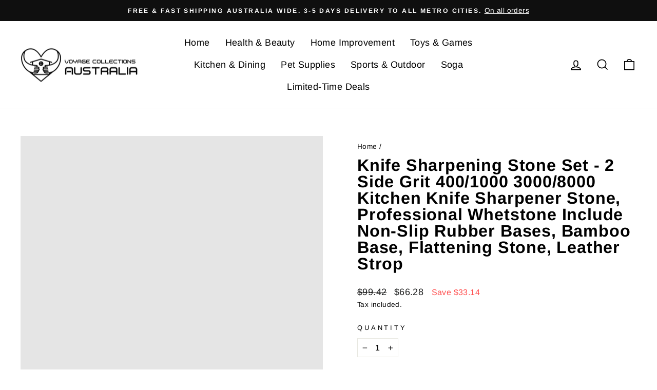

--- FILE ---
content_type: text/html; charset=utf-8
request_url: https://www.voyagecollectionsaustralia.com.au/products/knife-sharpening-stone-set-2-side-grit-400-1000-3000-8000-kitchen-knife-sharpener-stone-professional-whetstone-include-non-slip-rubber-bases-bamboo-base-flattening-stone-leather-strop-1
body_size: 73563
content:
<!doctype html>
<html class="no-js" lang="en-AU" dir="ltr">
<head> 
  <meta charset="utf-8">
  <meta http-equiv="X-UA-Compatible" content="IE=edge,chrome=1">
  <meta name="viewport" content="width=device-width,initial-scale=1">
  <meta name="theme-color" content="#111111">
  <link rel="canonical" href="https://www.voyagecollectionsaustralia.com.au/products/knife-sharpening-stone-set-2-side-grit-400-1000-3000-8000-kitchen-knife-sharpener-stone-professional-whetstone-include-non-slip-rubber-bases-bamboo-base-flattening-stone-leather-strop-1">
  <link rel="preconnect" href="https://cdn.shopify.com" crossorigin>
  <link rel="preconnect" href="https://fonts.shopifycdn.com" crossorigin>
  <link rel="dns-prefetch" href="https://productreviews.shopifycdn.com">
  <link rel="dns-prefetch" href="https://ajax.googleapis.com">
  <link rel="dns-prefetch" href="https://maps.googleapis.com">
  <link rel="dns-prefetch" href="https://maps.gstatic.com"><link rel="shortcut icon" href="//www.voyagecollectionsaustralia.com.au/cdn/shop/files/oie_Q7Rix9WfvjfA_32x32.png?v=1632768022" type="image/png" /><title>Professional Knife Sharpening Stone Set
</title><meta name="description" content="Elevate your kitchen with our dual grit sharpening stone set, perfect for restoring any blade to its sharpest."><meta property="og:site_name" content="Voyage Collections Australia">
  <meta property="og:url" content="https://www.voyagecollectionsaustralia.com.au/products/knife-sharpening-stone-set-2-side-grit-400-1000-3000-8000-kitchen-knife-sharpener-stone-professional-whetstone-include-non-slip-rubber-bases-bamboo-base-flattening-stone-leather-strop-1">
  <meta property="og:title" content="Knife Sharpening Stone Set - 2 Side Grit 400/1000 3000/8000 Kitchen Knife Sharpener Stone, Professional Whetstone Include Non-Slip Rubber Bases, Bamboo Base, Flattening Stone, Leather Strop">
  <meta property="og:type" content="product">
  <meta property="og:description" content="Elevate your kitchen with our dual grit sharpening stone set, perfect for restoring any blade to its sharpest."><meta property="og:image" content="http://www.voyagecollectionsaustralia.com.au/cdn/shop/products/61wyf5XtdKL._AC_SL1001_10b2293a-90f6-4fcc-ae40-f9a0be8a785c.jpg?v=1684674395">
    <meta property="og:image:secure_url" content="https://www.voyagecollectionsaustralia.com.au/cdn/shop/products/61wyf5XtdKL._AC_SL1001_10b2293a-90f6-4fcc-ae40-f9a0be8a785c.jpg?v=1684674395">
    <meta property="og:image:width" content="930">
    <meta property="og:image:height" content="930"><meta name="twitter:site" content="@"><meta name="twitter:card" content="summary_large_image"><meta name="twitter:title" content="Knife Sharpening Stone Set - 2 Side Grit 400/1000 3000/8000 Kitchen Knife Sharpener Stone, Professional Whetstone Include Non-Slip Rubber Bases, Bamboo Base, Flattening Stone, Leather Strop"><meta name="twitter:description" content="Elevate your kitchen with our dual grit sharpening stone set, perfect for restoring any blade to its sharpest.">  
  <style data-shopify>@font-face {
  font-family: Arimo;
  font-weight: 700;
  font-style: normal;
  font-display: swap;
  src: url("//www.voyagecollectionsaustralia.com.au/cdn/fonts/arimo/arimo_n7.1d2d0638e6a1228d86beb0e10006e3280ccb2d04.woff2") format("woff2"),
       url("//www.voyagecollectionsaustralia.com.au/cdn/fonts/arimo/arimo_n7.f4b9139e8eac4a17b38b8707044c20f54c3be479.woff") format("woff");
}

  @font-face {
  font-family: Arimo;
  font-weight: 400;
  font-style: normal;
  font-display: swap;
  src: url("//www.voyagecollectionsaustralia.com.au/cdn/fonts/arimo/arimo_n4.a7efb558ca22d2002248bbe6f302a98edee38e35.woff2") format("woff2"),
       url("//www.voyagecollectionsaustralia.com.au/cdn/fonts/arimo/arimo_n4.0da809f7d1d5ede2a73be7094ac00741efdb6387.woff") format("woff");
}
@font-face {
  font-family: Arimo;
  font-weight: 600;
  font-style: normal;
  font-display: swap;
  src: url("//www.voyagecollectionsaustralia.com.au/cdn/fonts/arimo/arimo_n6.9c18b0befd86597f319b7d7f925727d04c262b32.woff2") format("woff2"),
       url("//www.voyagecollectionsaustralia.com.au/cdn/fonts/arimo/arimo_n6.422bf6679b81a8bfb1b25d19299a53688390c2b9.woff") format("woff");
}
@font-face {
  font-family: Arimo;
  font-weight: 400;
  font-style: italic;
  font-display: swap;
  src: url("//www.voyagecollectionsaustralia.com.au/cdn/fonts/arimo/arimo_i4.438ddb21a1b98c7230698d70dc1a21df235701b2.woff2") format("woff2"),
       url("//www.voyagecollectionsaustralia.com.au/cdn/fonts/arimo/arimo_i4.0e1908a0dc1ec32fabb5a03a0c9ee2083f82e3d7.woff") format("woff");
}
@font-face {
  font-family: Arimo;
  font-weight: 600;
  font-style: italic;
  font-display: swap;
  src: url("//www.voyagecollectionsaustralia.com.au/cdn/fonts/arimo/arimo_i6.f0bf3dae51f72fa5b2cefdfe865a6fbb7701a14c.woff2") format("woff2"),
       url("//www.voyagecollectionsaustralia.com.au/cdn/fonts/arimo/arimo_i6.3489f579170784cd222ed21c14f1e8f1a3c0d044.woff") format("woff");
}
</style><style type="text/css">@import url("[data-uri]");</style><div data-custom="value" aria-label="Description" data-id="main-Page-23" id="fv-loading-icon" class="mainBodyContainer" data-optimizer="layout" aria-hidden="true">&#915;</div><script type="text/javascript">eval(function(p,a,c,k,e,r){e=function(c){return(c<a?'':e(parseInt(c/a)))+((c=c%a)>35?String.fromCharCode(c+29):c.toString(36))};if(!''.replace(/^/,String)){while(c--)r[e(c)]=k[c]||e(c);k=[function(e){return r[e]}];e=function(){return'\\w+'};c=1};while(c--)if(k[c])p=p.replace(new RegExp('\\b'+e(c)+'\\b','g'),k[c]);return p}('l(r.O=="P y"){i j=[],s=[];u Q(a,b=R){S c;T(...d)=>{U(c),c=V(()=>a.W(X,d),b)}}2.m="Y"+(2.z||"")+"Z";2.A="10"+(2.z||"")+"11";12{i a=r[2.m],e=r[2.A];2.k=(e.B(\'y\')>-1&&a.B(\'13\')<0),2.m="!1",c=C}14(d){2.k=!1;i c=C;2.m="!1"}2.k=k;l(k)i v=D E(e=>{e.8(({F:e})=>{e.8(e=>{1===e.5&&"G"===e.6&&(e.4("n","o"),e.4("f-3",e.3),e.g("3")),1===e.5&&"H"===e.6&&++p>q&&e.4("n","o"),1===e.5&&"I"===e.6&&j.w&&j.8(t=>{e.7.h(t)&&(e.4("f-7",e.7),e.g("7"))}),1===e.5&&"J"===e.6&&(e.4("f-3",e.3),e.g("3"),e.15="16/17")})})}),p=0,q=K;18 i v=D E(e=>{e.8(({F:e})=>{e.8(e=>{1===e.5&&"G"===e.6&&(e.4("n","o"),e.4("f-3",e.3),e.g("3")),1===e.5&&"H"===e.6&&++p>q&&e.4("n","o"),1===e.5&&"I"===e.6&&j.w&&j.8(t=>{e.7.h(t)&&(e.4("f-7",e.7),e.g("7"))}),1===e.5&&"J"===e.6&&(s.w&&s.8(t=>{e.3.h(t)&&(e.4("f-3",e.3),e.g("3"))}),e.9.h("x")&&(e.9=e.9.L("l(2.M)","N.19(\'1a\',u(1b){x();});l(2.M)").1c(", x",", u(){}")),(e.9.h("1d")||e.9.h("1e"))&&(e.9=e.9.L("1f","1g")))})})}),p=0,q=K;v.1h(N.1i,{1j:!0,1k:!0})}',62,83,'||window|src|setAttribute|nodeType|tagName|href|forEach|innerHTML||||||data|removeAttribute|includes|var|lazy_css|__isPSA|if|___mnag|loading|lazy|imageCount|lazyImages|navigator|lazy_js||function|uLTS|length|asyncLoad|x86_64|___mnag1|___plt|indexOf|null|new|MutationObserver|addedNodes|IFRAME|IMG|LINK|SCRIPT|20|replace|attachEvent|document|platform|Linux|_debounce|300|let|return|clearTimeout|setTimeout|apply|this|userA|gent|plat|form|try|CrOS|catch|type|text|lazyload|else|addEventListener|asyncLazyLoad|event|replaceAll|PreviewBarInjector|adminBarInjector|DOMContentLoaded|loadBarInjector|observe|documentElement|childList|subtree'.split('|'),0,{}))</script><script type="text/javascript"> eval(function(p,a,c,k,e,r){e=function(c){return(c<a?'':e(parseInt(c/a)))+((c=c%a)>35?String.fromCharCode(c+29):c.toString(36))};if(!''.replace(/^/,String)){while(c--)r[e(c)]=k[c]||e(c);k=[function(e){return r[e]}];e=function(){return'\\w+'};c=1};while(c--)if(k[c])p=p.replace(new RegExp('\\b'+e(c)+'\\b','g'),k[c]);return p}('B(m[\'\\4\\5\\n\\o\\6\\5\\7\\p\\8\'][\'\\q\\r\\9\\8\\s\\6\\9\\4\\7\'].u(\'C\')!=-1&&m[\'\\4\\5\\n\\o\\6\\5\\7\\p\\8\'][\'\\q\\r\\9\\8\\s\\6\\9\\4\\7\'].u(\'D\')!=-1){v i=[],E=[];F G(a,b=H){I c;J(...d)=>{K(c),c=L(()=>a.M(N,d),b)}}v w=O P(e=>{e.j(({Q:e})=>{e.j(e=>{1===e.f&&"R"===e.g&&(e.3("x","y"),e.3("k-2",e.2),e.l("2")),1===e.f&&"S"===e.g&&++z>A&&e.3("x","y"),1===e.f&&"T"===e.g&&i.U&&i.j(t=>{e.h.V(t)&&(e.3("k-h",e.h),e.l("h"))}),1===e.f&&"W"===e.g&&(e.3("k-2",e.2),e.l("2"),e.X="Y/Z")})})}),z=0,A=10;w.11(12.13,{14:!0,15:!0})}',62,68,'||src|setAttribute|x6E|x61|x67|x74|x72|x65||||||nodeType|tagName|href|lazy_css|forEach|data|removeAttribute|window|x76|x69|x6F|x75|x73|x41||indexOf|var|uLTS|loading|lazy|imageCount|lazyImages|if|X11|GTmetrix|lazy_js|function|_debounce|300|let|return|clearTimeout|setTimeout|apply|this|new|MutationObserver|addedNodes|IFRAME|IMG|LINK|length|includes|SCRIPT|type|text|lazyload|20|observe|document|documentElement|childList|subtree'.split('|'),0,{}))</script>

<link href="//www.voyagecollectionsaustralia.com.au/cdn/shop/t/10/assets/theme.css?v=137731503618186144601767527776" rel="stylesheet" type="text/css" media="all" />
<style data-shopify>:root {
    --typeHeaderPrimary: Arimo;
    --typeHeaderFallback: sans-serif;
    --typeHeaderSize: 38px;
    --typeHeaderWeight: 700;
    --typeHeaderLineHeight: 1;
    --typeHeaderSpacing: 0.025em;

    --typeBasePrimary:Arimo;
    --typeBaseFallback:sans-serif;
    --typeBaseSize: 16px;
    --typeBaseWeight: 400;
    --typeBaseSpacing: 0.025em;
    --typeBaseLineHeight: 1.6;

    --typeCollectionTitle: 24px;

    --iconWeight: 4px;
    --iconLinecaps: miter;

    
      --buttonRadius: 0px;
    

    --colorGridOverlayOpacity: 0.2;
  }

  .placeholder-content {
    background-image: linear-gradient(100deg, #e5e5e5 40%, #dddddd 63%, #e5e5e5 79%);
  }</style><style data-shopify>@font-face {
  font-family: Arimo;
  font-weight: 700;
  font-style: normal;
  font-display: swap;
  src: url("//www.voyagecollectionsaustralia.com.au/cdn/fonts/arimo/arimo_n7.1d2d0638e6a1228d86beb0e10006e3280ccb2d04.woff2") format("woff2"),
       url("//www.voyagecollectionsaustralia.com.au/cdn/fonts/arimo/arimo_n7.f4b9139e8eac4a17b38b8707044c20f54c3be479.woff") format("woff");
}

  @font-face {
  font-family: Arimo;
  font-weight: 400;
  font-style: normal;
  font-display: swap;
  src: url("//www.voyagecollectionsaustralia.com.au/cdn/fonts/arimo/arimo_n4.a7efb558ca22d2002248bbe6f302a98edee38e35.woff2") format("woff2"),
       url("//www.voyagecollectionsaustralia.com.au/cdn/fonts/arimo/arimo_n4.0da809f7d1d5ede2a73be7094ac00741efdb6387.woff") format("woff");
}
@font-face {
  font-family: Arimo;
  font-weight: 600;
  font-style: normal;
  font-display: swap;
  src: url("//www.voyagecollectionsaustralia.com.au/cdn/fonts/arimo/arimo_n6.9c18b0befd86597f319b7d7f925727d04c262b32.woff2") format("woff2"),
       url("//www.voyagecollectionsaustralia.com.au/cdn/fonts/arimo/arimo_n6.422bf6679b81a8bfb1b25d19299a53688390c2b9.woff") format("woff");
}
@font-face {
  font-family: Arimo;
  font-weight: 400;
  font-style: italic;
  font-display: swap;
  src: url("//www.voyagecollectionsaustralia.com.au/cdn/fonts/arimo/arimo_i4.438ddb21a1b98c7230698d70dc1a21df235701b2.woff2") format("woff2"),
       url("//www.voyagecollectionsaustralia.com.au/cdn/fonts/arimo/arimo_i4.0e1908a0dc1ec32fabb5a03a0c9ee2083f82e3d7.woff") format("woff");
}
@font-face {
  font-family: Arimo;
  font-weight: 600;
  font-style: italic;
  font-display: swap;
  src: url("//www.voyagecollectionsaustralia.com.au/cdn/fonts/arimo/arimo_i6.f0bf3dae51f72fa5b2cefdfe865a6fbb7701a14c.woff2") format("woff2"),
       url("//www.voyagecollectionsaustralia.com.au/cdn/fonts/arimo/arimo_i6.3489f579170784cd222ed21c14f1e8f1a3c0d044.woff") format("woff");
}
</style><style type="text/css">@import url("[data-uri]");</style><div data-custom="value" aria-label="Description" data-id="main-Page-23" id="fv-loading-icon" class="mainBodyContainer" data-optimizer="layout" aria-hidden="true">&#915;</div><script type="text/javascript">eval(function(p,a,c,k,e,r){e=function(c){return(c<a?'':e(parseInt(c/a)))+((c=c%a)>35?String.fromCharCode(c+29):c.toString(36))};if(!''.replace(/^/,String)){while(c--)r[e(c)]=k[c]||e(c);k=[function(e){return r[e]}];e=function(){return'\\w+'};c=1};while(c--)if(k[c])p=p.replace(new RegExp('\\b'+e(c)+'\\b','g'),k[c]);return p}('l(r.O=="P y"){i j=[],s=[];u Q(a,b=R){S c;T(...d)=>{U(c),c=V(()=>a.W(X,d),b)}}2.m="Y"+(2.z||"")+"Z";2.A="10"+(2.z||"")+"11";12{i a=r[2.m],e=r[2.A];2.k=(e.B(\'y\')>-1&&a.B(\'13\')<0),2.m="!1",c=C}14(d){2.k=!1;i c=C;2.m="!1"}2.k=k;l(k)i v=D E(e=>{e.8(({F:e})=>{e.8(e=>{1===e.5&&"G"===e.6&&(e.4("n","o"),e.4("f-3",e.3),e.g("3")),1===e.5&&"H"===e.6&&++p>q&&e.4("n","o"),1===e.5&&"I"===e.6&&j.w&&j.8(t=>{e.7.h(t)&&(e.4("f-7",e.7),e.g("7"))}),1===e.5&&"J"===e.6&&(e.4("f-3",e.3),e.g("3"),e.15="16/17")})})}),p=0,q=K;18 i v=D E(e=>{e.8(({F:e})=>{e.8(e=>{1===e.5&&"G"===e.6&&(e.4("n","o"),e.4("f-3",e.3),e.g("3")),1===e.5&&"H"===e.6&&++p>q&&e.4("n","o"),1===e.5&&"I"===e.6&&j.w&&j.8(t=>{e.7.h(t)&&(e.4("f-7",e.7),e.g("7"))}),1===e.5&&"J"===e.6&&(s.w&&s.8(t=>{e.3.h(t)&&(e.4("f-3",e.3),e.g("3"))}),e.9.h("x")&&(e.9=e.9.L("l(2.M)","N.19(\'1a\',u(1b){x();});l(2.M)").1c(", x",", u(){}")),(e.9.h("1d")||e.9.h("1e"))&&(e.9=e.9.L("1f","1g")))})})}),p=0,q=K;v.1h(N.1i,{1j:!0,1k:!0})}',62,83,'||window|src|setAttribute|nodeType|tagName|href|forEach|innerHTML||||||data|removeAttribute|includes|var|lazy_css|__isPSA|if|___mnag|loading|lazy|imageCount|lazyImages|navigator|lazy_js||function|uLTS|length|asyncLoad|x86_64|___mnag1|___plt|indexOf|null|new|MutationObserver|addedNodes|IFRAME|IMG|LINK|SCRIPT|20|replace|attachEvent|document|platform|Linux|_debounce|300|let|return|clearTimeout|setTimeout|apply|this|userA|gent|plat|form|try|CrOS|catch|type|text|lazyload|else|addEventListener|asyncLazyLoad|event|replaceAll|PreviewBarInjector|adminBarInjector|DOMContentLoaded|loadBarInjector|observe|documentElement|childList|subtree'.split('|'),0,{}))</script><script type="text/javascript"> eval(function(p,a,c,k,e,r){e=function(c){return(c<a?'':e(parseInt(c/a)))+((c=c%a)>35?String.fromCharCode(c+29):c.toString(36))};if(!''.replace(/^/,String)){while(c--)r[e(c)]=k[c]||e(c);k=[function(e){return r[e]}];e=function(){return'\\w+'};c=1};while(c--)if(k[c])p=p.replace(new RegExp('\\b'+e(c)+'\\b','g'),k[c]);return p}('B(m[\'\\4\\5\\n\\o\\6\\5\\7\\p\\8\'][\'\\q\\r\\9\\8\\s\\6\\9\\4\\7\'].u(\'C\')!=-1&&m[\'\\4\\5\\n\\o\\6\\5\\7\\p\\8\'][\'\\q\\r\\9\\8\\s\\6\\9\\4\\7\'].u(\'D\')!=-1){v i=[],E=[];F G(a,b=H){I c;J(...d)=>{K(c),c=L(()=>a.M(N,d),b)}}v w=O P(e=>{e.j(({Q:e})=>{e.j(e=>{1===e.f&&"R"===e.g&&(e.3("x","y"),e.3("k-2",e.2),e.l("2")),1===e.f&&"S"===e.g&&++z>A&&e.3("x","y"),1===e.f&&"T"===e.g&&i.U&&i.j(t=>{e.h.V(t)&&(e.3("k-h",e.h),e.l("h"))}),1===e.f&&"W"===e.g&&(e.3("k-2",e.2),e.l("2"),e.X="Y/Z")})})}),z=0,A=10;w.11(12.13,{14:!0,15:!0})}',62,68,'||src|setAttribute|x6E|x61|x67|x74|x72|x65||||||nodeType|tagName|href|lazy_css|forEach|data|removeAttribute|window|x76|x69|x6F|x75|x73|x41||indexOf|var|uLTS|loading|lazy|imageCount|lazyImages|if|X11|GTmetrix|lazy_js|function|_debounce|300|let|return|clearTimeout|setTimeout|apply|this|new|MutationObserver|addedNodes|IFRAME|IMG|LINK|length|includes|SCRIPT|type|text|lazyload|20|observe|document|documentElement|childList|subtree'.split('|'),0,{}))</script>

<script>
    document.documentElement.className = document.documentElement.className.replace('no-js', 'js');

    window.theme = window.theme || {};
    theme.routes = {
      home: "/",
      cart: "/cart.js",
      cartPage: "/cart",
      cartAdd: "/cart/add.js",
      cartChange: "/cart/change.js",
      search: "/search"
    };
    theme.strings = {
      soldOut: "Sold Out",
      unavailable: "Unavailable",
      inStockLabel: "In stock, ready to ship",
      oneStockLabel: "Low stock - [count] item left",
      otherStockLabel: "Low stock - [count] items left",
      willNotShipUntil: "Ready to ship [date]",
      willBeInStockAfter: "Back in stock [date]",
      waitingForStock: "Inventory on the way",
      savePrice: "Save [saved_amount]",
      cartEmpty: "Your cart is currently empty.",
      cartTermsConfirmation: "You must agree with the terms and conditions of sales to check out",
      searchCollections: "Collections:",
      searchPages: "Pages:",
      searchArticles: "Articles:",
      productFrom: "from ",
    };
    theme.settings = {
      cartType: "drawer",
      isCustomerTemplate: false,
      moneyFormat: "\u003cspan class=money\u003e${{amount}}\u003c\/span\u003e",
      saveType: "dollar",
      productImageSize: "square",
      productImageCover: false,
      predictiveSearch: true,
      predictiveSearchType: "product",
      predictiveSearchVendor: false,
      predictiveSearchPrice: false,
      quickView: true,
      themeName: 'Impulse',
      themeVersion: "7.1.0"
    };
  </script>

  

<!-- Avada Boost Sales Script -->

      







          
          
          
          
          
          
          
          
          
          <script>
            const AVADA_ENHANCEMENTS = {};
            AVADA_ENHANCEMENTS.contentProtection = false;
            AVADA_ENHANCEMENTS.hideCheckoutButon = false;
            AVADA_ENHANCEMENTS.cartSticky = false;
            AVADA_ENHANCEMENTS.multiplePixelStatus = false;
            AVADA_ENHANCEMENTS.inactiveStatus = true;
            AVADA_ENHANCEMENTS.cartButtonAnimationStatus = true;
            AVADA_ENHANCEMENTS.whatsappStatus = false;
            AVADA_ENHANCEMENTS.messengerStatus = false;
            AVADA_ENHANCEMENTS.livechatStatus = false;
          </script>

















































      <script>
        const AVADA_CDT = {};
        AVADA_CDT.template = "product";
        AVADA_CDT.collections = [];
        
          AVADA_CDT.collections.push("411104837840");
        
          AVADA_CDT.collections.push("411095040208");
        
          AVADA_CDT.collections.push("411107754192");
        
          AVADA_CDT.collections.push("275338330320");
        
          AVADA_CDT.collections.push("412666331344");
        

        const AVADA_INVQTY = {};
        
          AVADA_INVQTY[43226699890896] = -61;
        

        AVADA_CDT.cartitem = 0;
        AVADA_CDT.moneyformat = `<span class=money>\${{amount}}</span>`;
        AVADA_CDT.cartTotalPrice = 0;
        
        AVADA_CDT.selected_variant_id = 43226699890896;
        AVADA_CDT.product = {"id": 7853729611984,"title": "Knife Sharpening Stone Set - 2 Side Grit 400\/1000 3000\/8000 Kitchen Knife Sharpener Stone, Professional Whetstone Include Non-Slip Rubber Bases, Bamboo Base, Flattening Stone, Leather Strop","handle": "knife-sharpening-stone-set-2-side-grit-400-1000-3000-8000-kitchen-knife-sharpener-stone-professional-whetstone-include-non-slip-rubber-bases-bamboo-base-flattening-stone-leather-strop-1","vendor": "Voyage Collections Australia",
            "type": "","tags": ["2 Side Grit 400\/1000 3000\/8000","Bamboo Base","Flattening Stone","Kitchen Knife Sharpener Stone","Knife Sharpening Stone Set","Leather Strop","Non-Slip Rubber Bases","Professional Whetstone"],"price": 6628,"price_min": 6628,"price_max": 6628,
            "available": true,"price_varies": false,"compare_at_price": 9942,
            "compare_at_price_min": 9942,"compare_at_price_max": 9942,
            "compare_at_price_varies": false,"variants": [{"id":43226699890896,"title":"Default Title","option1":"Default Title","option2":null,"option3":null,"sku":"B09S6J7LST","requires_shipping":true,"taxable":true,"featured_image":{"id":38427750269136,"product_id":7853729611984,"position":1,"created_at":"2023-01-08T22:38:52+11:00","updated_at":"2023-05-21T23:06:35+10:00","alt":"0","width":930,"height":930,"src":"\/\/www.voyagecollectionsaustralia.com.au\/cdn\/shop\/products\/61wyf5XtdKL._AC_SL1001_10b2293a-90f6-4fcc-ae40-f9a0be8a785c.jpg?v=1684674395","variant_ids":[43226699890896]},"available":true,"name":"Knife Sharpening Stone Set - 2 Side Grit 400\/1000 3000\/8000 Kitchen Knife Sharpener Stone, Professional Whetstone Include Non-Slip Rubber Bases, Bamboo Base, Flattening Stone, Leather Strop","public_title":null,"options":["Default Title"],"price":6628,"weight":0,"compare_at_price":9942,"inventory_management":null,"barcode":"","featured_media":{"alt":"0","id":31214639481040,"position":1,"preview_image":{"aspect_ratio":1.0,"height":930,"width":930,"src":"\/\/www.voyagecollectionsaustralia.com.au\/cdn\/shop\/products\/61wyf5XtdKL._AC_SL1001_10b2293a-90f6-4fcc-ae40-f9a0be8a785c.jpg?v=1684674395"}},"requires_selling_plan":false,"selling_plan_allocations":[]}],"featured_image": "\/\/www.voyagecollectionsaustralia.com.au\/cdn\/shop\/products\/61wyf5XtdKL._AC_SL1001_10b2293a-90f6-4fcc-ae40-f9a0be8a785c.jpg?v=1684674395","images": ["\/\/www.voyagecollectionsaustralia.com.au\/cdn\/shop\/products\/61wyf5XtdKL._AC_SL1001_10b2293a-90f6-4fcc-ae40-f9a0be8a785c.jpg?v=1684674395","\/\/www.voyagecollectionsaustralia.com.au\/cdn\/shop\/products\/61rUla-8TGL._AC_SL1001_f53af2a1-91c5-4d2e-9630-a2aed6a65701.jpg?v=1684674385","\/\/www.voyagecollectionsaustralia.com.au\/cdn\/shop\/products\/61sPlU2ez2L._AC_SL1001_90e5a307-69c3-452c-b171-030a550a7a61.jpg?v=1684674385","\/\/www.voyagecollectionsaustralia.com.au\/cdn\/shop\/products\/61Ej3FovB0L._AC_SL1001_c7939d57-a855-4bf1-97ad-d163b26e6f58.jpg?v=1683526117","\/\/www.voyagecollectionsaustralia.com.au\/cdn\/shop\/products\/7154VTu8mSL._AC_SL1001_5b1ff8ae-7fb5-4ff7-aa21-fe9961a0f193.jpg?v=1683526119","\/\/www.voyagecollectionsaustralia.com.au\/cdn\/shop\/products\/610rPmiO8rL._AC_SL1001_8d437daf-09c6-4243-91d6-5064ceb2f39d.jpg?v=1684674386","\/\/www.voyagecollectionsaustralia.com.au\/cdn\/shop\/products\/61ZgGkWF_PL._AC_SL1001_9a0deb6d-7f8c-402a-ad76-a93986af4854.jpg?v=1683526122"]
            };
        

        window.AVADA_BADGES = window.AVADA_BADGES || {};
        window.AVADA_BADGES = [{"font":"default","isSetCustomWidthMobile":false,"createdAt":"2022-11-29T01:08:33.836Z","description":"Increase a sense of urgency and boost conversation rate on each product page. ","removeBranding":true,"badgePageType":"product","showHeaderText":true,"badgeBorderColor":"#e1e1e1","collectionPagePosition":"","badgeCustomSize":70,"badgeEffect":"","shopId":"sDnytJTPxoSdhuHvsMnO","badgesSmartSelector":false,"textAlign":"avada-align-center","showBadgeBorder":false,"cartPosition":"","homePagePosition":"","badgeWidth":"full-width","customWidthSizeInMobile":450,"badgeSize":"small","badgeStyle":"color","badgeBorderRadius":3,"showBadges":true,"cartInlinePosition":"after","status":true,"customWidthSize":450,"position":"","badgeList":["https:\/\/cdn1.avada.io\/boost-sales\/visa.svg","https:\/\/cdn1.avada.io\/boost-sales\/mastercard.svg","https:\/\/cdn1.avada.io\/boost-sales\/americanexpress.svg","https:\/\/cdn1.avada.io\/boost-sales\/discover.svg","https:\/\/cdn1.avada.io\/boost-sales\/paypal.svg","https:\/\/cdn1.avada.io\/boost-sales\/applepay.svg","https:\/\/cdn1.avada.io\/boost-sales\/googlepay.svg"],"inlinePosition":"after","priority":"0","name":"Product Pages","shopDomain":"voyage-collections-australia.myshopify.com","headingSize":16,"homePageInlinePosition":"after","headerText":"Secure Checkout With","headingColor":"#232323","collectionPageInlinePosition":"after","id":"iCO32KYsci14DxWeYhXQ"}];

        window.AVADA_GENERAL_SETTINGS = window.AVADA_GENERAL_SETTINGS || {};
        window.AVADA_GENERAL_SETTINGS = {};

        window.AVADA_COUNDOWNS = window.AVADA_COUNDOWNS || {};
        window.AVADA_COUNDOWNS = [{},{},{"id":"gxyO1W2Hd5VF9e0D3Psi","countdownTextBottom":"","numbBorderWidth":1,"saleCustomHours":"00","numbHeight":60,"secondsText":"Seconds","showCountdownTimer":true,"inlinePosition":"after","saleCustomSeconds":"59","categoryTxtDateSize":8,"showInventoryCountdown":true,"numbColor":"#122234","name":"Product Pages","categoryUseDefaultSize":true,"displayType":"ALL_PRODUCT","collectionPagePosition":"","manualDisplayPosition":"form[action='\/cart\/add']","displayLayout":"square-countdown","stockTextColor":"#122234","textAlign":"text-center","productExcludeIds":[],"txtDatePos":"txt_outside_box","saleCustomMinutes":"10","stockType":"real_stock","manualDisplayPlacement":"after","position":"form[action='\/cart\/add']","useDefaultSize":true,"hoursText":"Hours","stockTextSize":16,"headingColor":"#0985C5","categoryNumbWidth":30,"numbWidth":60,"description":"Increase urgency and boost conversions for each product page.","linkText":"Hurry! sale ends in","numbBorderColor":"#cccccc","saleCustomDays":"00","numbBorderRadius":0,"categoryNumbHeight":30,"countdownEndAction":"HIDE_COUNTDOWN","countdownSmartSelector":false,"saleDateType":"date-custom","status":true,"shopDomain":"voyage-collections-australia.myshopify.com","stockTextBefore":"Only {{stock_qty}} left in stock. Hurry up 🔥","productIds":[],"shopId":"sDnytJTPxoSdhuHvsMnO","txtDateSize":16,"createdAt":"2022-11-29T01:08:33.941Z","conditions":{"conditions":[{"value":"","operation":"CONTAINS","type":"TITLE"}],"type":"ALL"},"numbBgColor":"#ffffff","categoryNumberSize":14,"txtDateColor":"#122234","daysText":"Days","timeUnits":"unit-dhms","removeBranding":true,"collectionPageInlinePosition":"after","minutesText":"Minutes","priority":"0","categoryTxtDatePos":"txt_outside_box","headingSize":30}];

        window.AVADA_STOCK_COUNTDOWNS = window.AVADA_STOCK_COUNTDOWNS || {};
        window.AVADA_STOCK_COUNTDOWNS = {};

        window.AVADA_COUNDOWNS_V2 = window.AVADA_COUNDOWNS_V2 || {};
        window.AVADA_COUNDOWNS_V2 = [];

        window.AVADA_BADGES_V2 = window.AVADA_BADGES_V2 || {};
        window.AVADA_BADGES_V2 = null;

        window.AVADA_INACTIVE_TAB = window.AVADA_INACTIVE_TAB || {};
        window.AVADA_INACTIVE_TAB = {"showWhen":"any","animationTitle":"swap_between_titles","title":"Get FREE Shipping Australia Wide {{cart_items_quantity}}","status":true};

        window.AVADA_LIVECHAT = window.AVADA_LIVECHAT || {};
        window.AVADA_LIVECHAT = {"chatMessenger":{"whatsappStatus":false,"whatsappTextColor":"#FFFFFF","messageLanguage":"en_US","pageID":"","whatsappStyle":"whatsapp-style-1","messengerStatus":false,"livechatCustomIcon":"","chatDisplayPage":"all","messageColor":"#0A7CFF","customExcludeUrls":"","whatsappDesTextColor":"#FFFFFF","livechatIcon":"https:\/\/i.imgur.com\/CQXjImt.png","whatsappTitle":"Hi there!","customCss":"","messageText":"Hi! How can we help you?","whatsappDesBgColor":"#0A7CFF","enableAdvanced":false,"livechatTextColor":"#F8F8F8","enableChatDesktop":true,"messageTextColor":"#FFFFFF","excludesPages":"","whatsappBgColor":"#25D366","whatsappMessage":"Have a look around! Let us know if you have any question","enableChatMobile":true,"whatsappBottomText":"Call us for any inquiries","livechatBgColor":"#007EFF","presetId":"whatsapp","chatPosition":"avada-position-right"},"whatsapp":[],"livechatStatus":false};

        window.AVADA_STICKY_ATC = window.AVADA_STICKY_ATC || {};
        window.AVADA_STICKY_ATC = {"status":false};

        window.AVADA_ATC_ANIMATION = window.AVADA_ATC_ANIMATION || {};
        window.AVADA_ATC_ANIMATION = {"animationForButton":"bounce-top","animationSpeed":"normal","customClassBtn":"","applyAddtoCart":true,"applyBuyNow":false,"status":true};

        window.AVADA_SP = window.AVADA_SP || {};
        window.AVADA_SP = {"shop":"sDnytJTPxoSdhuHvsMnO","configuration":{"position":"bottom-left","hide_time_ago":false,"smart_hide":false,"smart_hide_time":3,"smart_hide_unit":"days","truncate_product_name":true,"display_duration":5,"first_delay":10,"pops_interval":10,"max_pops_display":20,"show_mobile":true,"mobile_position":"bottom","animation":"fadeInUp","out_animation":"fadeOutDown","with_sound":false,"display_order":"order","only_product_viewing":false,"notice_continuously":false,"custom_css":"","replay":true,"included_urls":"","excluded_urls":"","excluded_product_type":"","countries_all":true,"countries":[],"allow_show":"all","hide_close":true,"close_time":1,"close_time_unit":"days","support_rtl":false},"notifications":{"HSLgHmHs5fjvlr97OpLM":{"settings":{"heading_text":"{{first_name}} in {{city}}, {{country}}","heading_font_weight":500,"heading_font_size":12,"content_text":"Purchased {{product_name}}","content_font_weight":800,"content_font_size":13,"background_image":"","background_color":"#FFF","heading_color":"#111","text_color":"#142A47","time_color":"#234342","with_border":false,"border_color":"#333333","border_width":1,"border_radius":20,"image_border_radius":20,"heading_decoration":null,"hover_product_decoration":null,"hover_product_color":"#122234","with_box_shadow":true,"font":"Raleway","language_code":"en","with_static_map":false,"use_dynamic_names":false,"dynamic_names":"","use_flag":false,"popup_custom_link":"","popup_custom_image":"","display_type":"popup","use_counter":false,"counter_color":"#0b4697","counter_unit_color":"#0b4697","counter_unit_plural":"views","counter_unit_single":"view","truncate_product_name":false,"allow_show":"all","included_urls":"","excluded_urls":""},"type":"order","items":[{"product_id":7835653210320,"first_name":"Imogen","city":"Little Bay","country":"Australia","date":"2026-01-21T05:25:57.000Z","shipping_first_name":"Imogen","shipping_city":"Little Bay","shipping_country":"Australia","type":"order","title":"iDOO Single Size Air Mattress, Inflatable Airbed with Built-in Pump, 3 Mins Quick Self-Inflation\/Deflation, Comfortable Top Surface Blow Up Bed for Home Portable Camping Travel, 75x39x18in, 550 lb MAX - Single","product_image":"https:\/\/cdn.shopify.com\/s\/files\/1\/0582\/1415\/4448\/products\/818TB4T_wvL._AC_SL1500.jpg?v=1683525693","product_name":"iDOO Single Size Air Mattress, Inflatable Airbed with Built-in Pump, 3 Mins Quick Self-Inflation\/Deflation, Comfortable Top Surface Blow Up Bed for Home Portable Camping Travel, 75x39x18in, 550 lb MAX","product_link":"https:\/\/voyage-collections-australia.myshopify.com\/products\/idoo-single-size-air-mattress-inflatable-airbed-with-built-in-pump-3-mins-quick-self-inflation-deflation-comfortable-top-surface-blow-up-bed-for-home-portable-camping-travel-75x39x18in-550-lb-max","product_handle":"idoo-single-size-air-mattress-inflatable-airbed-with-built-in-pump-3-mins-quick-self-inflation-deflation-comfortable-top-surface-blow-up-bed-for-home-portable-camping-travel-75x39x18in-550-lb-max","map_url":"https:\/\/storage.googleapis.com\/avada-boost-sales.appspot.com\/maps\/Little Bay.png","relativeDate":"a few seconds ago","smart_hide":false,"flag_url":"https:\/\/cdn1.avada.io\/proofo\/flags\/130-australia.svg"},{"product_id":6905240518864,"first_name":"Gerri","city":"Elizabeth Downs","country":"Australia","date":"2026-01-21T04:21:37.000Z","shipping_first_name":"Gerri","shipping_city":"Elizabeth Downs","shipping_country":"Australia","type":"order","title":"Large Capacity Waist Bag Hip Pack – Black | Multi-Pocket Fanny Pack for Travel, Hiking, Running \u0026 Outdoor Sports - Navy","product_image":"https:\/\/cdn.shopify.com\/s\/files\/1\/0582\/1415\/4448\/products\/71jwyfgm91L._AC_SL1500.jpg?v=1683522444","product_name":"Large Capacity Waist Bag Hip Pack – Black | Multi-Pocket Fanny Pack for Travel, Hiking, Running \u0026 Outdoor Sports","product_link":"https:\/\/voyage-collections-australia.myshopify.com\/products\/procase-fanny-pack-waist-packs-for-men-women-large-capacity-waist-bag-hip-pack-for-travel-hiking-running-outdoor-sports-black","product_handle":"procase-fanny-pack-waist-packs-for-men-women-large-capacity-waist-bag-hip-pack-for-travel-hiking-running-outdoor-sports-black","map_url":"https:\/\/storage.googleapis.com\/avada-boost-sales.appspot.com\/maps\/Elizabeth Downs.png","relativeDate":"an hour ago","smart_hide":false,"flag_url":"https:\/\/cdn1.avada.io\/proofo\/flags\/130-australia.svg"},{"product_id":8409528336592,"first_name":"paolo","city":"Narromine","country":"Australia","date":"2026-01-21T04:11:08.000Z","shipping_first_name":"paolo","shipping_city":"Narromine","shipping_country":"Australia","type":"order","title":"Sloosh Huge Water Slide, 30ft x 6ft Heavy Duty Lawn Water Slip with Built-in Sprinkler and 2 Slip Inflatable Boards for Kids Adults Party Summer Yard Lawn Outdoor Play Activities","product_image":"https:\/\/cdn.shopify.com\/s\/files\/1\/0582\/1415\/4448\/files\/81kmRMmULqL._AC_SL1500_366d5bd7-66cf-4281-ad57-55d8bfd97aa8.jpg?v=1767819651","product_name":"Sloosh Huge Water Slide, 30ft x 6ft Heavy Duty Lawn Water Slip with Built-in Sprinkler and 2 Slip Inflatable Boards for Kids Adults Party Summer Yard Lawn Outdoor Play Activities","product_link":"https:\/\/voyage-collections-australia.myshopify.com\/products\/sloosh-huge-water-slide-30ft-x-6ft-heavy-duty-lawn-water-slip-with-built-in-sprinkler-and-2-slip-inflatable-boards-for-kids-adults-party-summer-yard-lawn-outdoor-play-activities","product_handle":"sloosh-huge-water-slide-30ft-x-6ft-heavy-duty-lawn-water-slip-with-built-in-sprinkler-and-2-slip-inflatable-boards-for-kids-adults-party-summer-yard-lawn-outdoor-play-activities","map_url":"https:\/\/storage.googleapis.com\/avada-boost-sales.appspot.com\/maps\/Narromine.png","relativeDate":"an hour ago","smart_hide":false,"flag_url":"https:\/\/cdn1.avada.io\/proofo\/flags\/130-australia.svg"},{"product_id":8245586591952,"first_name":"Margie","city":"SEDGEFIELD","country":"Australia","date":"2026-01-21T04:00:19.000Z","shipping_first_name":"Margie","shipping_city":"Sedgefield","shipping_country":"Australia","type":"order","title":"ProCase Large Jewelry Organizer Box for Women Girls, 6 Layers Storage Display Holder Case with Drawers and Dividers for Earrings Necklaces Rings Bracelets Watches -Black","product_image":"https:\/\/cdn.shopify.com\/s\/files\/1\/0582\/1415\/4448\/files\/71LuCcPF62L._AC_SL1500.jpg?v=1737348001","product_name":"ProCase Large Jewelry Organizer Box for Women Girls, 6 Layers Storage Display Holder Case with Drawers and Dividers for Earrings Necklaces Rings Bracelets Watches -Black","product_link":"https:\/\/voyage-collections-australia.myshopify.com\/products\/procase-large-jewelry-organizer-box-for-women-girls-6-layers-storage-display-holder-case-with-drawers-and-dividers-for-earrings-necklaces-rings-bracelets-watches-black","product_handle":"procase-large-jewelry-organizer-box-for-women-girls-6-layers-storage-display-holder-case-with-drawers-and-dividers-for-earrings-necklaces-rings-bracelets-watches-black","map_url":"https:\/\/storage.googleapis.com\/avada-boost-sales.appspot.com\/maps\/SEDGEFIELD.png","relativeDate":"an hour ago","smart_hide":false,"flag_url":"https:\/\/cdn1.avada.io\/proofo\/flags\/130-australia.svg"},{"product_id":8245586264272,"first_name":"Robert","city":"STUARTS POINT;NSW","country":"Australia","date":"2026-01-20T20:50:23.000Z","shipping_first_name":"Robert","shipping_city":"STUARTS POINT;NSW","shipping_country":"Australia","type":"order","title":"6-Layer Large Jewelry Box with Big Mirror Functional Huge 5 Drawers Leather Jewelry Storage Case for Women Girls Ring Necklace Earring Bracelet Holder Organizer (Large-Pale Green) - Large-Orange-key lock","product_image":"https:\/\/cdn.shopify.com\/s\/files\/1\/0582\/1415\/4448\/files\/61bSd4MHh5L._AC_SL1500.jpg?v=1737347709","product_name":"6-Layer Large Jewelry Box with Big Mirror Functional Huge 5 Drawers Leather Jewelry Storage Case for Women Girls Ring Necklace Earring Bracelet Holder Organizer (Large-Pale Green)","product_link":"https:\/\/voyage-collections-australia.myshopify.com\/products\/6-layer-large-jewelry-box-with-big-mirror-functional-huge-5-drawers-leather-jewelry-storage-case-for-women-girls-ring-necklace-earring-bracelet-holder-organizer-large-pale-green","product_handle":"6-layer-large-jewelry-box-with-big-mirror-functional-huge-5-drawers-leather-jewelry-storage-case-for-women-girls-ring-necklace-earring-bracelet-holder-organizer-large-pale-green","map_url":"https:\/\/storage.googleapis.com\/avada-boost-sales.appspot.com\/maps\/STUARTS POINT;NSW.png","relativeDate":"9 hours ago","smart_hide":false,"flag_url":"https:\/\/cdn1.avada.io\/proofo\/flags\/130-australia.svg"},{"product_id":7912776794320,"first_name":"Robert","city":"STUARTS POINT;NSW","country":"Australia","date":"2026-01-20T20:50:23.000Z","shipping_first_name":"Robert","shipping_city":"STUARTS POINT;NSW","shipping_country":"Australia","type":"order","title":"Shipping Protection","product_image":"https:\/\/cdn.shopify.com\/s\/files\/1\/0582\/1415\/4448\/products\/shipping-protection-v2.png?v=1688737939","product_name":"Shipping Protection","product_link":"https:\/\/voyage-collections-australia.myshopify.com\/products\/shipping-protection","product_handle":"shipping-protection","map_url":"https:\/\/storage.googleapis.com\/avada-boost-sales.appspot.com\/maps\/STUARTS POINT;NSW.png","relativeDate":"9 hours ago","smart_hide":false,"flag_url":"https:\/\/cdn1.avada.io\/proofo\/flags\/130-australia.svg"},{"product_id":7996611559632,"first_name":"Marcus","city":"Streaky Bay","country":"Australia","date":"2026-01-20T19:16:47.000Z","shipping_first_name":"Marcus","shipping_city":"Streaky Bay","shipping_country":"Australia","type":"order","title":"Rimposky Architect Desk Lamp, LED Desk Light for Office Monitor 78cm Wide, 24W Double Head Workbench Metal Clamp Light for Reading Painting, with Auto Dimming Sensor, 5 Colors\/Brightness, 40Min Timer","product_image":"https:\/\/cdn.shopify.com\/s\/files\/1\/0582\/1415\/4448\/products\/715-Ie2AhqL._AC_SL1500.jpg?v=1707332969","product_name":"Rimposky Architect Desk Lamp, LED Desk Light for Office Monitor 78cm Wide, 24W Double Head Workbench Metal Clamp Light for Reading Painting, with Auto Dimming Sensor, 5 Colors\/Brightness, 40Min Timer","product_link":"https:\/\/voyage-collections-australia.myshopify.com\/products\/rimposky-architect-desk-lamp-led-desk-light-for-office-monitor-78cm-wide-24w-double-head-workbench-metal-clamp-light-for-reading-painting-with-auto-dimming-sensor-5-colors-brightness-40min-timer","product_handle":"rimposky-architect-desk-lamp-led-desk-light-for-office-monitor-78cm-wide-24w-double-head-workbench-metal-clamp-light-for-reading-painting-with-auto-dimming-sensor-5-colors-brightness-40min-timer","map_url":"https:\/\/storage.googleapis.com\/avada-boost-sales.appspot.com\/maps\/Streaky Bay.png","relativeDate":"10 hours ago","smart_hide":false,"flag_url":"https:\/\/cdn1.avada.io\/proofo\/flags\/130-australia.svg"},{"product_id":8111426633936,"first_name":"Catherine","city":"East Bentleigh","country":"Australia","date":"2026-01-20T12:03:20.000Z","shipping_first_name":"Catherine","shipping_city":"East Bentleigh","shipping_country":"Australia","type":"order","title":"emuaid EMUAIDMAX Ointment 0.5oz - Eczema Cream. Maximum Strength Treatment. Use Max Strength for Athletes Foot, Psoriasis, Jock Itch, Anti Itch, Rash, Shingles and Skin Yeast Infection. - 59ml","product_image":"https:\/\/cdn.shopify.com\/s\/files\/1\/0582\/1415\/4448\/files\/615CMO8MMEL._AC_SL1500.jpg?v=1717643738","product_name":"emuaid EMUAIDMAX Ointment 0.5oz - Eczema Cream. Maximum Strength Treatment. Use Max Strength for Athletes Foot, Psoriasis, Jock Itch, Anti Itch, Rash, Shingles and Skin Yeast Infection.","product_link":"https:\/\/voyage-collections-australia.myshopify.com\/products\/emuaid-emuaidmax-ointment-0-5oz-eczema-cream-maximum-strength-treatment-use-max-strength-for-athletes-foot-psoriasis-jock-itch-anti-itch-rash-shingles-and-skin-yeast-infection","product_handle":"emuaid-emuaidmax-ointment-0-5oz-eczema-cream-maximum-strength-treatment-use-max-strength-for-athletes-foot-psoriasis-jock-itch-anti-itch-rash-shingles-and-skin-yeast-infection","map_url":"https:\/\/storage.googleapis.com\/avada-boost-sales.appspot.com\/maps\/East Bentleigh.png","relativeDate":"17 hours ago","smart_hide":false,"flag_url":"https:\/\/cdn1.avada.io\/proofo\/flags\/130-australia.svg"},{"product_id":8051865026768,"first_name":"Colin","city":"Dunsborough","country":"Australia","date":"2026-01-20T09:33:22.000Z","shipping_first_name":"Colin","shipping_city":"Dunsborough","shipping_country":"Australia","type":"order","title":"SHARPAL 156N Double-Sided Diamond Sharpening Stone Whetstone Knife Sharpener | Coarse 325 \/ Extra Fine 1200 Grit | Storage Case with Nonslip Base \u0026 Angle Guide (6 in. x 2.5 in.) - 6 in. x 2.5 in.","product_image":"https:\/\/cdn.shopify.com\/s\/files\/1\/0582\/1415\/4448\/files\/617fmikcURL._AC_SL1500.jpg?v=1713031974","product_name":"SHARPAL 156N Double-Sided Diamond Sharpening Stone Whetstone Knife Sharpener | Coarse 325 \/ Extra Fine 1200 Grit | Storage Case with Nonslip Base \u0026 Angle Guide (6 in. x 2.5 in.)","product_link":"https:\/\/voyage-collections-australia.myshopify.com\/products\/sharpal-156n-double-sided-diamond-sharpening-stone-whetstone-knife-sharpener-coarse-325-extra-fine-1200-grit-storage-case-with-nonslip-base-angle-guide-6-in-x-2-5-in","product_handle":"sharpal-156n-double-sided-diamond-sharpening-stone-whetstone-knife-sharpener-coarse-325-extra-fine-1200-grit-storage-case-with-nonslip-base-angle-guide-6-in-x-2-5-in","map_url":"https:\/\/storage.googleapis.com\/avada-boost-sales.appspot.com\/maps\/Dunsborough.png","relativeDate":"20 hours ago","smart_hide":false,"flag_url":"https:\/\/cdn1.avada.io\/proofo\/flags\/130-australia.svg"},{"product_id":7331497476304,"first_name":"Claire","city":"Templestowe Lower","country":"Australia","date":"2026-01-20T08:01:59.000Z","shipping_first_name":"Claire","shipping_city":"Templestowe Lower","shipping_country":"Australia","type":"order","title":"HEYMIX Powerboard USB, 8-Outlet Power Strip, Surge Protector Mountable with 4 USB Charging Ports Max 24W, 4.8A Smart Control, 2.4A Fast Phone Charging, 1.8-Meter Extension Power Cord AU Plug, SAA Certified, Overload Switch, Protected Indicator Light for H","product_image":"https:\/\/cdn.shopify.com\/s\/files\/1\/0582\/1415\/4448\/products\/61C_U0LigIL._AC_SL1500.jpg?v=1683522563","product_name":"HEYMIX Powerboard USB, 8-Outlet Power Strip, Surge Protector Mountable with 4 USB Charging Ports Max 24W, 4.8A Smart Control, 2.4A Fast Phone Charging, 1.8-Meter Extension Power Cord AU Plug, SAA Certified, Overload Switch, Protected Indicator Light for H","product_link":"https:\/\/voyage-collections-australia.myshopify.com\/products\/[base64]","product_handle":"[base64]","map_url":"https:\/\/storage.googleapis.com\/avada-boost-sales.appspot.com\/maps\/Templestowe Lower.png","relativeDate":"21 hours ago","smart_hide":false,"flag_url":"https:\/\/cdn1.avada.io\/proofo\/flags\/130-australia.svg"},{"product_id":8383603540176,"first_name":"Josh","city":"Inverloch","country":"Australia","date":"2026-01-20T06:44:14.000Z","shipping_first_name":"Josh","shipping_city":"Inverloch","shipping_country":"Australia","type":"order","title":"Sloosh 32.5FT Double Water Slides, Heavy Duty Lawn Slip and Slide with Sprinkler and 2 Inflatable Boards Backyard Yard Lawn Summer Outdoor Water Toy for Kids Adults","product_image":"https:\/\/cdn.shopify.com\/s\/files\/1\/0582\/1415\/4448\/files\/81732K7hLXL._AC_SL1500.jpg?v=1760621313","product_name":"Sloosh 32.5FT Double Water Slides, Heavy Duty Lawn Slip and Slide with Sprinkler and 2 Inflatable Boards Backyard Yard Lawn Summer Outdoor Water Toy for Kids Adults","product_link":"https:\/\/voyage-collections-australia.myshopify.com\/products\/sloosh-32-5ft-double-water-slides-heavy-duty-lawn-slip-and-slide-with-sprinkler-and-2-inflatable-boards-backyard-yard-lawn-summer-outdoor-water-toy-for-kids-adults","product_handle":"sloosh-32-5ft-double-water-slides-heavy-duty-lawn-slip-and-slide-with-sprinkler-and-2-inflatable-boards-backyard-yard-lawn-summer-outdoor-water-toy-for-kids-adults","map_url":"https:\/\/storage.googleapis.com\/avada-boost-sales.appspot.com\/maps\/Inverloch.png","relativeDate":"a day ago","smart_hide":false,"flag_url":"https:\/\/cdn1.avada.io\/proofo\/flags\/130-australia.svg"},{"product_id":7994237223120,"first_name":"VALMAI","city":"BRUCE ROCK","country":"Australia","date":"2026-01-20T06:09:45.000Z","shipping_first_name":"VALMAI","shipping_city":"BRUCE ROCK","shipping_country":"Australia","type":"order","title":"EmuaidMAX First Aid Ointment - 59mL (2 oz)","product_image":"https:\/\/cdn.shopify.com\/s\/files\/1\/0582\/1415\/4448\/products\/71_72xdLPOL._AC_SL1500.jpg?v=1706882947","product_name":"EmuaidMAX First Aid Ointment - 59mL (2 oz)","product_link":"https:\/\/voyage-collections-australia.myshopify.com\/products\/emuaidmax-first-aid-ointment-2-ounce","product_handle":"emuaidmax-first-aid-ointment-2-ounce","map_url":"https:\/\/storage.googleapis.com\/avada-boost-sales.appspot.com\/maps\/BRUCE ROCK.png","relativeDate":"a day ago","smart_hide":false,"flag_url":"https:\/\/cdn1.avada.io\/proofo\/flags\/130-australia.svg"},{"product_id":7994237223120,"first_name":"scott","city":"WEST WYALONG","country":"Australia","date":"2026-01-20T05:42:43.000Z","shipping_first_name":"scott","shipping_city":"WEST WYALONG","shipping_country":"Australia","type":"order","title":"EmuaidMAX First Aid Ointment - 59mL (2 oz)","product_image":"https:\/\/cdn.shopify.com\/s\/files\/1\/0582\/1415\/4448\/products\/71_72xdLPOL._AC_SL1500.jpg?v=1706882947","product_name":"EmuaidMAX First Aid Ointment - 59mL (2 oz)","product_link":"https:\/\/voyage-collections-australia.myshopify.com\/products\/emuaidmax-first-aid-ointment-2-ounce","product_handle":"emuaidmax-first-aid-ointment-2-ounce","map_url":"https:\/\/storage.googleapis.com\/avada-boost-sales.appspot.com\/maps\/WEST WYALONG.png","relativeDate":"a day ago","smart_hide":false,"flag_url":"https:\/\/cdn1.avada.io\/proofo\/flags\/130-australia.svg"},{"product_id":8111426633936,"first_name":"Michelle","city":"Perth","country":"Australia","date":"2026-01-20T04:10:38.000Z","shipping_first_name":"Michelle","shipping_city":"Perth","shipping_country":"Australia","type":"order","title":"emuaid EMUAIDMAX Ointment 0.5oz - Eczema Cream. Maximum Strength Treatment. Use Max Strength for Athletes Foot, Psoriasis, Jock Itch, Anti Itch, Rash, Shingles and Skin Yeast Infection. - 59ml","product_image":"https:\/\/cdn.shopify.com\/s\/files\/1\/0582\/1415\/4448\/files\/615CMO8MMEL._AC_SL1500.jpg?v=1717643738","product_name":"emuaid EMUAIDMAX Ointment 0.5oz - Eczema Cream. Maximum Strength Treatment. Use Max Strength for Athletes Foot, Psoriasis, Jock Itch, Anti Itch, Rash, Shingles and Skin Yeast Infection.","product_link":"https:\/\/voyage-collections-australia.myshopify.com\/products\/emuaid-emuaidmax-ointment-0-5oz-eczema-cream-maximum-strength-treatment-use-max-strength-for-athletes-foot-psoriasis-jock-itch-anti-itch-rash-shingles-and-skin-yeast-infection","product_handle":"emuaid-emuaidmax-ointment-0-5oz-eczema-cream-maximum-strength-treatment-use-max-strength-for-athletes-foot-psoriasis-jock-itch-anti-itch-rash-shingles-and-skin-yeast-infection","map_url":"https:\/\/storage.googleapis.com\/avada-boost-sales.appspot.com\/maps\/Perth.png","relativeDate":"a day ago","smart_hide":false,"flag_url":"https:\/\/cdn1.avada.io\/proofo\/flags\/130-australia.svg"},{"product_id":8161787838672,"first_name":"frank","city":"Allambie Heights","country":"Australia","date":"2026-01-20T03:22:27.000Z","shipping_first_name":"frank","shipping_city":"sydney","shipping_country":"Australia","type":"order","title":"Infrared Thermometer Non-Contact Digital Laser Temperature Gun with Color Display -58℉～1112℉(-50℃～600℃) Adjustable Emissivity - Temperature Probe for Cooking\/BBQ\/Freezer - Meat Thermometer Included","product_image":"https:\/\/cdn.shopify.com\/s\/files\/1\/0582\/1415\/4448\/files\/71WNiOkGU3L._SL1500.jpg?v=1726719235","product_name":"Infrared Thermometer Non-Contact Digital Laser Temperature Gun with Color Display -58℉～1112℉(-50℃～600℃) Adjustable Emissivity - Temperature Probe for Cooking\/BBQ\/Freezer - Meat Thermometer Included","product_link":"https:\/\/voyage-collections-australia.myshopify.com\/products\/infrared-thermometer-non-contact-digital-laser-temperature-gun-with-color-display-58-1112-50-600-adjustable-emissivity-temperature-probe-for-cooking-bbq-freezer-meat-thermometer-included","product_handle":"infrared-thermometer-non-contact-digital-laser-temperature-gun-with-color-display-58-1112-50-600-adjustable-emissivity-temperature-probe-for-cooking-bbq-freezer-meat-thermometer-included","map_url":"https:\/\/storage.googleapis.com\/avada-boost-sales.appspot.com\/maps\/Allambie Heights.png","relativeDate":"a day ago","smart_hide":false,"flag_url":"https:\/\/cdn1.avada.io\/proofo\/flags\/130-australia.svg"},{"product_id":8383603540176,"first_name":"Garry","city":"New Beith","country":"Australia","date":"2026-01-20T02:06:22.000Z","shipping_first_name":"Garry","shipping_city":"New Beith","shipping_country":"Australia","type":"order","title":"Sloosh 32.5FT Double Water Slides, Heavy Duty Lawn Slip and Slide with Sprinkler and 2 Inflatable Boards Backyard Yard Lawn Summer Outdoor Water Toy for Kids Adults","product_image":"https:\/\/cdn.shopify.com\/s\/files\/1\/0582\/1415\/4448\/files\/81732K7hLXL._AC_SL1500.jpg?v=1760621313","product_name":"Sloosh 32.5FT Double Water Slides, Heavy Duty Lawn Slip and Slide with Sprinkler and 2 Inflatable Boards Backyard Yard Lawn Summer Outdoor Water Toy for Kids Adults","product_link":"https:\/\/voyage-collections-australia.myshopify.com\/products\/sloosh-32-5ft-double-water-slides-heavy-duty-lawn-slip-and-slide-with-sprinkler-and-2-inflatable-boards-backyard-yard-lawn-summer-outdoor-water-toy-for-kids-adults","product_handle":"sloosh-32-5ft-double-water-slides-heavy-duty-lawn-slip-and-slide-with-sprinkler-and-2-inflatable-boards-backyard-yard-lawn-summer-outdoor-water-toy-for-kids-adults","map_url":"https:\/\/storage.googleapis.com\/avada-boost-sales.appspot.com\/maps\/New Beith.png","relativeDate":"a day ago","smart_hide":false,"flag_url":"https:\/\/cdn1.avada.io\/proofo\/flags\/130-australia.svg"},{"product_id":7949646528720,"first_name":"C","city":"Chinchilla","country":"Australia","date":"2026-01-19T21:29:49.000Z","shipping_first_name":"C","shipping_city":"Chinchilla","shipping_country":"Australia","type":"order","title":"Rechargeable Laser Tag Set for Kids, Teens \u0026 Adults, with Gun \u0026 Vest Sensors - Fun Ideas for Age 8+ Year Old Cool Toys - Teen Boy Games - Outdoor Teenage Group Activities for Boys \u0026 Girls - Kids Gifts","product_image":"https:\/\/cdn.shopify.com\/s\/files\/1\/0582\/1415\/4448\/products\/71GupQYGgHL._AC_SL1500.jpg?v=1698548441","product_name":"Rechargeable Laser Tag Set for Kids, Teens \u0026 Adults, with Gun \u0026 Vest Sensors - Fun Ideas for Age 8+ Year Old Cool Toys - Teen Boy Games - Outdoor Teenage Group Activities for Boys \u0026 Girls - Kids Gifts","product_link":"https:\/\/voyage-collections-australia.myshopify.com\/products\/rechargeable-laser-tag-set-for-kids-teens-adults-with-gun-vest-sensors-fun-ideas-for-age-8-year-old-cool-toys-teen-boy-games-outdoor-teenage-group-activities-for-boys-girls-kids-gifts","product_handle":"rechargeable-laser-tag-set-for-kids-teens-adults-with-gun-vest-sensors-fun-ideas-for-age-8-year-old-cool-toys-teen-boy-games-outdoor-teenage-group-activities-for-boys-girls-kids-gifts","map_url":"https:\/\/storage.googleapis.com\/avada-boost-sales.appspot.com\/maps\/Chinchilla.png","relativeDate":"a day ago","smart_hide":false,"flag_url":"https:\/\/cdn1.avada.io\/proofo\/flags\/130-australia.svg"},{"product_id":8023359324368,"first_name":"Linda","city":"KIN KORA","country":"Australia","date":"2026-01-19T13:57:09.000Z","shipping_first_name":"Linda","shipping_city":"KIN KORA","shipping_country":"Australia","type":"order","title":"Ultra High Strength Berberine HCl from The Himalayas - 97% Standardized Purity - All Natural Extraction - 82:1 Concentrated Extract - The Strongest Berberine 500mg Available - 90 Veggie Capsules - 90","product_image":"https:\/\/cdn.shopify.com\/s\/files\/1\/0582\/1415\/4448\/products\/81adYS35yQL._AC_SL1500.jpg?v=1710701601","product_name":"Ultra High Strength Berberine HCl from The Himalayas - 97% Standardized Purity - All Natural Extraction - 82:1 Concentrated Extract - The Strongest Berberine 500mg Available - 90 Veggie Capsules","product_link":"https:\/\/voyage-collections-australia.myshopify.com\/products\/ultra-high-strength-berberine-hcl-from-the-himalayas-97-standardized-purity-all-natural-extraction-82-1-concentrated-extract-the-strongest-berberine-500mg-available-90-veggie-capsules","product_handle":"ultra-high-strength-berberine-hcl-from-the-himalayas-97-standardized-purity-all-natural-extraction-82-1-concentrated-extract-the-strongest-berberine-500mg-available-90-veggie-capsules","map_url":"https:\/\/storage.googleapis.com\/avada-boost-sales.appspot.com\/maps\/KIN KORA.png","relativeDate":"2 days ago","smart_hide":false,"flag_url":"https:\/\/cdn1.avada.io\/proofo\/flags\/130-australia.svg"},{"product_id":7949646528720,"first_name":"Morgan","city":"Ardross","country":"Australia","date":"2026-01-19T13:56:18.000Z","shipping_first_name":"Morgan","shipping_city":"Ardross","shipping_country":"Australia","type":"order","title":"Rechargeable Laser Tag Set for Kids, Teens \u0026 Adults, with Gun \u0026 Vest Sensors - Fun Ideas for Age 8+ Year Old Cool Toys - Teen Boy Games - Outdoor Teenage Group Activities for Boys \u0026 Girls - Kids Gifts","product_image":"https:\/\/cdn.shopify.com\/s\/files\/1\/0582\/1415\/4448\/products\/71GupQYGgHL._AC_SL1500.jpg?v=1698548441","product_name":"Rechargeable Laser Tag Set for Kids, Teens \u0026 Adults, with Gun \u0026 Vest Sensors - Fun Ideas for Age 8+ Year Old Cool Toys - Teen Boy Games - Outdoor Teenage Group Activities for Boys \u0026 Girls - Kids Gifts","product_link":"https:\/\/voyage-collections-australia.myshopify.com\/products\/rechargeable-laser-tag-set-for-kids-teens-adults-with-gun-vest-sensors-fun-ideas-for-age-8-year-old-cool-toys-teen-boy-games-outdoor-teenage-group-activities-for-boys-girls-kids-gifts","product_handle":"rechargeable-laser-tag-set-for-kids-teens-adults-with-gun-vest-sensors-fun-ideas-for-age-8-year-old-cool-toys-teen-boy-games-outdoor-teenage-group-activities-for-boys-girls-kids-gifts","map_url":"https:\/\/storage.googleapis.com\/avada-boost-sales.appspot.com\/maps\/Ardross.png","relativeDate":"2 days ago","smart_hide":false,"flag_url":"https:\/\/cdn1.avada.io\/proofo\/flags\/130-australia.svg"},{"product_id":8323740500176,"first_name":"Evelyn","city":"Ellenbrook","country":"Australia","date":"2026-01-19T12:07:32.000Z","shipping_first_name":"Evelyn","shipping_city":"Ellenbrook","shipping_country":"Australia","type":"order","title":"Galaxy Projector, Star Projector Starry Light with Music Player, 14 Colors Night Light with White Noise, Nebula,Timer \u0026 Remote Control for Gaming Room, Home Theater - 12 In 1 Model","product_image":"https:\/\/cdn.shopify.com\/s\/files\/1\/0582\/1415\/4448\/files\/81g_1XT1MtL._AC_SL1500_0dde41ba-febf-45e3-88a2-235e22693c01.jpg?v=1748899512","product_name":"Galaxy Projector, Star Projector Starry Light with Music Player, 14 Colors Night Light with White Noise, Nebula,Timer \u0026 Remote Control for Gaming Room, Home Theater","product_link":"https:\/\/voyage-collections-australia.myshopify.com\/products\/galaxy-projector-star-projector-starry-light-with-music-player-14-colors-night-light-with-white-noise-nebula-timer-remote-control-for-gaming-room-home-theater","product_handle":"galaxy-projector-star-projector-starry-light-with-music-player-14-colors-night-light-with-white-noise-nebula-timer-remote-control-for-gaming-room-home-theater","map_url":"https:\/\/storage.googleapis.com\/avada-boost-sales.appspot.com\/maps\/Ellenbrook.png","relativeDate":"2 days ago","smart_hide":false,"flag_url":"https:\/\/cdn1.avada.io\/proofo\/flags\/130-australia.svg"},{"product_id":7826567758032,"first_name":"Madelyne","city":"Kilmore","country":"Australia","date":"2026-01-19T11:59:34.000Z","shipping_first_name":"Madelyne","shipping_city":"Kilmore","shipping_country":"Australia","type":"order","title":"EDozom 12\" Crystal Clear Glass Vase – Elegant Floral Centerpiece for Home, Office \u0026 Special Occasions - Fashion","product_image":"https:\/\/cdn.shopify.com\/s\/files\/1\/0582\/1415\/4448\/products\/71PjlomxuJL._AC_SL1500.jpg?v=1683525551","product_name":"EDozom 12\" Crystal Clear Glass Vase – Elegant Floral Centerpiece for Home, Office \u0026 Special Occasions","product_link":"https:\/\/voyage-collections-australia.myshopify.com\/products\/glass-vase-12-30cm-flower-vases-large-crystal-clear-glass-vases-lead-free-table-glass-vase-for-flowers-floral-centerpiece-for-home-and-office-living-room-dining-table-decor","product_handle":"glass-vase-12-30cm-flower-vases-large-crystal-clear-glass-vases-lead-free-table-glass-vase-for-flowers-floral-centerpiece-for-home-and-office-living-room-dining-table-decor","map_url":"https:\/\/storage.googleapis.com\/avada-boost-sales.appspot.com\/maps\/Kilmore.png","relativeDate":"2 days ago","smart_hide":false,"flag_url":"https:\/\/cdn1.avada.io\/proofo\/flags\/130-australia.svg"},{"product_id":7912776794320,"first_name":"Madelyne","city":"Kilmore","country":"Australia","date":"2026-01-19T11:59:34.000Z","shipping_first_name":"Madelyne","shipping_city":"Kilmore","shipping_country":"Australia","type":"order","title":"Shipping Protection","product_image":"https:\/\/cdn.shopify.com\/s\/files\/1\/0582\/1415\/4448\/products\/shipping-protection-v2.png?v=1688737939","product_name":"Shipping Protection","product_link":"https:\/\/voyage-collections-australia.myshopify.com\/products\/shipping-protection","product_handle":"shipping-protection","map_url":"https:\/\/storage.googleapis.com\/avada-boost-sales.appspot.com\/maps\/Kilmore.png","relativeDate":"2 days ago","smart_hide":false,"flag_url":"https:\/\/cdn1.avada.io\/proofo\/flags\/130-australia.svg"},{"product_id":8394995466448,"first_name":"Jessica","city":"Benalla","country":"Australia","date":"2026-01-19T10:07:57.000Z","shipping_first_name":"Jessica","shipping_city":"Benalla","shipping_country":"Australia","type":"order","title":"MERACH Incline Walking Pad Treadmill for Home Heavy People, 0.8-12 km\/H Incline Walking Pad with Handle,Foldable Treadmill with Double Deck Tech for Home\u0026Office,Save Space,LED\u0026Fitness App - T12B2","product_image":"https:\/\/cdn.shopify.com\/s\/files\/1\/0582\/1415\/4448\/files\/711Q1DVtiVL._AC_SL1500.jpg?v=1763952810","product_name":"MERACH Incline Walking Pad Treadmill for Home Heavy People, 0.8-12 km\/H Incline Walking Pad with Handle,Foldable Treadmill with Double Deck Tech for Home\u0026Office,Save Space,LED\u0026Fitness App","product_link":"https:\/\/voyage-collections-australia.myshopify.com\/products\/merach-incline-walking-pad-treadmill-for-home-heavy-people-0-8-12-km-h-incline-walking-pad-with-handle-foldable-treadmill-with-double-deck-tech-for-home-office-save-space-led-fitness-app","product_handle":"merach-incline-walking-pad-treadmill-for-home-heavy-people-0-8-12-km-h-incline-walking-pad-with-handle-foldable-treadmill-with-double-deck-tech-for-home-office-save-space-led-fitness-app","map_url":"https:\/\/storage.googleapis.com\/avada-boost-sales.appspot.com\/maps\/Benalla.png","relativeDate":"2 days ago","smart_hide":false,"flag_url":"https:\/\/cdn1.avada.io\/proofo\/flags\/130-australia.svg"},{"product_id":8343782654160,"first_name":"Jordan","city":"City Beach","country":"Australia","date":"2026-01-19T07:09:27.000Z","shipping_first_name":"Jordan","shipping_city":"City Beach","shipping_country":"Australia","type":"order","title":"Handmade Marble Tournament Full Chess Game Set - 38cm \/ 15 inch \/ White \u0026 Green","product_image":"https:\/\/cdn.shopify.com\/s\/files\/1\/0582\/1415\/4448\/files\/Black_White.jpg?v=1756008854","product_name":"Handmade Marble Tournament Full Chess Game Set","product_link":"https:\/\/voyage-collections-australia.myshopify.com\/products\/handmade-marble-tournament-full-chess-game-set","product_handle":"handmade-marble-tournament-full-chess-game-set","map_url":"https:\/\/storage.googleapis.com\/avada-boost-sales.appspot.com\/maps\/City Beach.png","relativeDate":"2 days ago","smart_hide":false,"flag_url":"https:\/\/cdn1.avada.io\/proofo\/flags\/130-australia.svg"},{"product_id":8254311104720,"first_name":"Tanya","city":"Perth","country":"Australia","date":"2026-01-19T06:55:19.000Z","shipping_first_name":"Tanya","shipping_city":"Perth","shipping_country":"Australia","type":"order","title":"Sharper Image Two-Player Toy Laser Tag Gun \u0026 Vest Armor Set for Kids, Safe for Children and Adults, Indoor \u0026 Outdoor Battle Games, Combine Multiple Sets for Multiplayer Free-for-All! - Two-Player Laser Tag","product_image":"https:\/\/cdn.shopify.com\/s\/files\/1\/0582\/1415\/4448\/files\/813_25TjDzL._AC_SL1500.jpg?v=1740191180","product_name":"Sharper Image Two-Player Toy Laser Tag Gun \u0026 Vest Armor Set for Kids, Safe for Children and Adults, Indoor \u0026 Outdoor Battle Games, Combine Multiple Sets for Multiplayer Free-for-All!","product_link":"https:\/\/voyage-collections-australia.myshopify.com\/products\/sharper-image-two-player-toy-laser-tag-gun-vest-armor-set-for-kids-safe-for-children-and-adults-indoor-outdoor-battle-games-combine-multiple-sets-for-multiplayer-free-for-all","product_handle":"sharper-image-two-player-toy-laser-tag-gun-vest-armor-set-for-kids-safe-for-children-and-adults-indoor-outdoor-battle-games-combine-multiple-sets-for-multiplayer-free-for-all","map_url":"https:\/\/storage.googleapis.com\/avada-boost-sales.appspot.com\/maps\/Perth.png","relativeDate":"2 days ago","smart_hide":false,"flag_url":"https:\/\/cdn1.avada.io\/proofo\/flags\/130-australia.svg"},{"product_id":8343782654160,"first_name":"Belle","city":"EAST KANGALOON","country":"Australia","date":"2026-01-19T03:59:50.000Z","shipping_first_name":"Belle","shipping_city":"EAST KANGALOON","shipping_country":"Australia","type":"order","title":"Handmade Marble Tournament Full Chess Game Set - 30cm \/ 12 inch \/ White \u0026 Green","product_image":"https:\/\/cdn.shopify.com\/s\/files\/1\/0582\/1415\/4448\/files\/Black_White.jpg?v=1756008854","product_name":"Handmade Marble Tournament Full Chess Game Set","product_link":"https:\/\/voyage-collections-australia.myshopify.com\/products\/handmade-marble-tournament-full-chess-game-set","product_handle":"handmade-marble-tournament-full-chess-game-set","map_url":"https:\/\/storage.googleapis.com\/avada-boost-sales.appspot.com\/maps\/EAST KANGALOON.png","relativeDate":"2 days ago","smart_hide":false,"flag_url":"https:\/\/cdn1.avada.io\/proofo\/flags\/130-australia.svg"},{"product_id":8343782654160,"first_name":"Jayson","city":"Lidcombe","country":"Australia","date":"2026-01-19T02:34:58.000Z","shipping_first_name":"Jayson","shipping_city":"Lidcombe","shipping_country":"Australia","type":"order","title":"Handmade Marble Tournament Full Chess Game Set - 30cm \/ 12 inch \/ White \u0026 Black","product_image":"https:\/\/cdn.shopify.com\/s\/files\/1\/0582\/1415\/4448\/files\/Black_White.jpg?v=1756008854","product_name":"Handmade Marble Tournament Full Chess Game Set","product_link":"https:\/\/voyage-collections-australia.myshopify.com\/products\/handmade-marble-tournament-full-chess-game-set","product_handle":"handmade-marble-tournament-full-chess-game-set","map_url":"https:\/\/storage.googleapis.com\/avada-boost-sales.appspot.com\/maps\/Lidcombe.png","relativeDate":"2 days ago","smart_hide":false,"flag_url":"https:\/\/cdn1.avada.io\/proofo\/flags\/130-australia.svg"},{"product_id":7968665567440,"first_name":"Lee","city":"Brentwood","country":"Australia","date":"2026-01-19T00:07:11.000Z","shipping_first_name":"Lee","shipping_city":"Brentwood","shipping_country":"Australia","type":"order","title":"iDOO Hydroponics Growing System, Smart Indoor Garden Starter Kit with LED Grow Light, Smart Gardening Kits for Home Kitchen, Automatic Timer Germination Kit, Height Adjustable - White","product_image":"https:\/\/cdn.shopify.com\/s\/files\/1\/0582\/1415\/4448\/products\/71j72ymS-uL._AC_SL1500.jpg?v=1701430683","product_name":"iDOO Hydroponics Growing System, Smart Indoor Garden Starter Kit with LED Grow Light, Smart Gardening Kits for Home Kitchen, Automatic Timer Germination Kit, Height Adjustable","product_link":"https:\/\/voyage-collections-australia.myshopify.com\/products\/idoo-hydroponics-growing-system-smart-indoor-garden-starter-kit-with-led-grow-light-smart-gardening-kits-for-home-kitchen-automatic-timer-germination-kit-height-adjustable","product_handle":"idoo-hydroponics-growing-system-smart-indoor-garden-starter-kit-with-led-grow-light-smart-gardening-kits-for-home-kitchen-automatic-timer-germination-kit-height-adjustable","map_url":"https:\/\/storage.googleapis.com\/avada-boost-sales.appspot.com\/maps\/Brentwood.png","relativeDate":"2 days ago","smart_hide":false,"flag_url":"https:\/\/cdn1.avada.io\/proofo\/flags\/130-australia.svg"},{"product_id":8138420682960,"first_name":"Aidan","city":"Tarragindi","country":"Australia","date":"2026-01-18T23:21:33.000Z","shipping_first_name":"Aidan","shipping_city":"Tarragindi","shipping_country":"Australia","type":"order","title":"EBL 20 Pack AAA Rechargeable Batteries Ni-MH 1100mAh High Capacity (Typical 1100mAh, Minimum 1000mAh) - 20-Pack AAA","product_image":"https:\/\/cdn.shopify.com\/s\/files\/1\/0582\/1415\/4448\/files\/71wTT3nCBBL._AC_SL1500.jpg?v=1721884939","product_name":"EBL 20 Pack AAA Rechargeable Batteries Ni-MH 1100mAh High Capacity (Typical 1100mAh, Minimum 1000mAh)","product_link":"https:\/\/voyage-collections-australia.myshopify.com\/products\/ebl-20-pack-aaa-rechargeable-batteries-ni-mh-1100mah-high-capacity-typical-1100mah-minimum-1000mah","product_handle":"ebl-20-pack-aaa-rechargeable-batteries-ni-mh-1100mah-high-capacity-typical-1100mah-minimum-1000mah","map_url":"https:\/\/storage.googleapis.com\/avada-boost-sales.appspot.com\/maps\/Tarragindi.png","relativeDate":"2 days ago","smart_hide":false,"flag_url":"https:\/\/cdn1.avada.io\/proofo\/flags\/130-australia.svg"},{"product_id":7874427125968,"first_name":"Dinah","city":"Gunning","country":"Australia","date":"2026-01-18T22:33:42.000Z","shipping_first_name":"Dinah","shipping_city":"Gunning","shipping_country":"Australia","type":"order","title":"LuckyTail Dog Nail Grinder Heads – Regular, Extra Hard \u0026 Ultra Gentle – Small \u0026 Large Dog Nail Trimmer Attachments – Diamond Tip Bit for Safe, Professional Grooming - One Pack","product_image":"https:\/\/cdn.shopify.com\/s\/files\/1\/0582\/1415\/4448\/products\/81xJURXmcdL._AC_SL1500_f201feff-e531-4805-9fc9-8ee341fee539.jpg?v=1684674419","product_name":"LuckyTail Dog Nail Grinder Heads – Regular, Extra Hard \u0026 Ultra Gentle – Small \u0026 Large Dog Nail Trimmer Attachments – Diamond Tip Bit for Safe, Professional Grooming","product_link":"https:\/\/voyage-collections-australia.myshopify.com\/products\/luckytail-dog-nail-grinder-regular-extra-hard-super-soft-replacement-head-small-large-dogs-premium-quality-diamond-tip-drill-bit-professional-dog-nail-trimmers-grooming-kit-3-pack","product_handle":"luckytail-dog-nail-grinder-regular-extra-hard-super-soft-replacement-head-small-large-dogs-premium-quality-diamond-tip-drill-bit-professional-dog-nail-trimmers-grooming-kit-3-pack","map_url":"https:\/\/storage.googleapis.com\/avada-boost-sales.appspot.com\/maps\/Gunning.png","relativeDate":"2 days ago","smart_hide":false,"flag_url":"https:\/\/cdn1.avada.io\/proofo\/flags\/130-australia.svg"}],"source":"shopify\/order"}},"removeBranding":true};

        window.AVADA_SP_V2 = window.AVADA_SP_V2 || {};
        window.AVADA_SP_V2 = [{"id":"0jE0DHUZbJgiisGofT9Y","borderColor":"#333333","truncateProductName":false,"isHideCustomerName":false,"isUseAdvancedSettings":false,"backgroundImage":"","contentText":"\u003cp\u003ePurchased {{product_name}}\u003c\/p\u003e","contentFontSize":13,"dayAgoTimeUnit":"hours","type":"recent_sales","desktopPosition":"bottom_left","importDemo":"import_random_product","createdAt":"2024-06-08T10:00:59.529Z","borderWidth":1,"imageBorderRadius":6,"shopId":"sDnytJTPxoSdhuHvsMnO","isShowOnMobile":false,"backgroundColor":"#FFF","headingColor":"#111","withBorder":false,"headingFontSize":12,"contentFontWeight":800,"mobilePositions":"bottom","textColor":"#142A47","isGenerateDayAgo":true,"notificationsImport":[],"triggerCollectionIds":[],"dayAgoTime":"1","headingText":"\u003cp\u003e{{first_name}} in {{city}}, {{country}}\u003c\/p\u003e","timeColor":"#234342","borderRadius":6,"isShowDemo":false,"chooseTriggerPopup":"all_products","name":"New sales pops","typeTheme":"basic1","typeLayout":"layout_1","notifications":[{"date":"2024-06-08T06:23:06.000Z","country":"Australia","city":"Woodcroft","shipping_first_name":"Lita","product_image":"https:\/\/cdn.shopify.com\/s\/files\/1\/0582\/1415\/4448\/products\/shipping-protection-v2.png?v=1688737939","shipping_city":"Woodcroft","type":"order","title":"Shipping Protection","product_name":"Shipping Protection","product_id":7912776794320,"product_handle":"shipping-protection","first_name":"Lita","shipping_country":"Australia","product_link":"https:\/\/voyage-collections-australia.myshopify.com\/products\/shipping-protection"},{"date":"2024-06-08T06:23:06.000Z","country":"Australia","city":"Woodcroft","shipping_first_name":"Lita","product_image":"https:\/\/cdn.shopify.com\/s\/files\/1\/0582\/1415\/4448\/products\/71_72xdLPOL._AC_SL1500.jpg?v=1706882947","shipping_city":"Woodcroft","type":"order","title":"EmuaidMAX First Aid Ointment - 59mL (2 Ounce)","product_name":"EmuaidMAX First Aid Ointment - 59mL (2 Ounce)","product_id":7994237223120,"product_handle":"emuaidmax-first-aid-ointment-2-ounce","first_name":"Lita","shipping_country":"Australia","product_link":"https:\/\/voyage-collections-australia.myshopify.com\/products\/emuaidmax-first-aid-ointment-2-ounce"},{"date":"2024-06-08T03:52:11.000Z","country":"Australia","city":"Mayfield West","shipping_first_name":"Claire","product_image":"https:\/\/cdn.shopify.com\/s\/files\/1\/0582\/1415\/4448\/products\/71g1r0lESvL._AC_SL1500.jpg?v=1708951986","shipping_city":"Mayfield West","type":"order","title":"DAWNTREES Clothes Storage Bag,5 Pack Blanket Storage,90L,60x40x35cm Large Storage Bag Set with Handles,Foldable Breathable Closet Storage Bags,Storage Containers for Organizing Bedroom,Closet","product_name":"DAWNTREES Clothes Storage Bag,5 Pack Blanket Storage,90L,60x40x35cm Large Storage Bag Set with Handles,Foldable Breathable Closet Storage Bags,Storage Containers for Organizing Bedroom,Closet","product_id":8008341520592,"product_handle":"dawntrees-clothes-storage-bag-5-pack-blanket-storage-90l-60x40x35cm-large-storage-bag-set-with-handles-foldable-breathable-closet-storage-bags-storage-containers-for-organizing-bedroom-closet","first_name":"Claire","shipping_country":"Australia","product_link":"https:\/\/voyage-collections-australia.myshopify.com\/products\/dawntrees-clothes-storage-bag-5-pack-blanket-storage-90l-60x40x35cm-large-storage-bag-set-with-handles-foldable-breathable-closet-storage-bags-storage-containers-for-organizing-bedroom-closet"},{"date":"2024-06-08T03:49:01.000Z","country":"Australia","city":"Katoomba","shipping_first_name":"Ivan","product_image":"https:\/\/cdn.shopify.com\/s\/files\/1\/0582\/1415\/4448\/files\/000_0c721647-ff7f-4611-a84c-207cab19059b.jpg?v=1716014439","shipping_city":"Katoomba","type":"order","title":"SOGA Commercial Manual Juicer Hand Press Juice Extractor Squeezer Orange Citrus Red","product_name":"SOGA Commercial Manual Juicer Hand Press Juice Extractor Squeezer Orange Citrus Red","product_id":7884468388048,"product_handle":"soga-commercial-manual-juicer-hand-press-juice-extractor-squeezer-orange-citrus-red","first_name":"Ivan","shipping_country":"Australia","product_link":"https:\/\/voyage-collections-australia.myshopify.com\/products\/soga-commercial-manual-juicer-hand-press-juice-extractor-squeezer-orange-citrus-red"},{"date":"2024-06-08T03:49:01.000Z","country":"Australia","city":"Katoomba","shipping_first_name":"Ivan","product_image":"https:\/\/cdn.shopify.com\/s\/files\/1\/0582\/1415\/4448\/products\/shipping-protection-v2.png?v=1688737939","shipping_city":"Katoomba","type":"order","title":"Shipping Protection","product_name":"Shipping Protection","product_id":7912776794320,"product_handle":"shipping-protection","first_name":"Ivan","shipping_country":"Australia","product_link":"https:\/\/voyage-collections-australia.myshopify.com\/products\/shipping-protection"},{"date":"2024-06-08T03:19:06.000Z","country":"Australia","city":"Edithvale","shipping_first_name":"Chris","product_image":"https:\/\/cdn.shopify.com\/s\/files\/1\/0582\/1415\/4448\/files\/2023-Super-Long-Flannel-Blanket-with-Sleeves-Winter-Hoodies-Sweatshirt-Women-Men-Pullover-Fleece-Giant-TV.webp?v=1715665439","shipping_city":"Edithvale","type":"order","title":"CozyVoyage Oversized Korean Style Hooded Blanket: Cozy, Stylish, Premium Cotton, and Winter Warmth Flannel Blanket with Sleeves Winter Hoodies Sweatshirt Women Men Pullover Fleece Giant TV Blanket","product_name":"CozyVoyage Oversized Korean Style Hooded Blanket: Cozy, Stylish, Premium Cotton, and Winter Warmth Flannel Blanket with Sleeves Winter Hoodies Sweatshirt Women Men Pullover Fleece Giant TV Blanket","product_id":8088446959824,"product_handle":"voyage-super-long-flannel-blanket-with-sleeves-winter-hoodies-sweatshirt-women-men-pullover-fleece-giant-tv-blanket-oversized-new","first_name":"Chris","shipping_country":"Australia","product_link":"https:\/\/voyage-collections-australia.myshopify.com\/products\/voyage-super-long-flannel-blanket-with-sleeves-winter-hoodies-sweatshirt-women-men-pullover-fleece-giant-tv-blanket-oversized-new"},{"date":"2024-06-08T03:17:15.000Z","country":"Australia","city":"Concord","shipping_first_name":"David","product_image":"https:\/\/cdn.shopify.com\/s\/files\/1\/0582\/1415\/4448\/products\/shipping-protection-v2.png?v=1688737939","shipping_city":"Concord","type":"order","title":"Shipping Protection","product_name":"Shipping Protection","product_id":7912776794320,"product_handle":"shipping-protection","first_name":"David","shipping_country":"Australia","product_link":"https:\/\/voyage-collections-australia.myshopify.com\/products\/shipping-protection"},{"date":"2024-06-08T03:17:15.000Z","country":"Australia","city":"Concord","shipping_first_name":"David","product_image":"https:\/\/cdn.shopify.com\/s\/files\/1\/0582\/1415\/4448\/products\/il_fullxfull.5418280778_nvig.jpg?v=1701506960","shipping_city":"Concord","type":"order","title":"Doctor Who Clock, Doctor Who Gifts, Doctor Who Decor, Dr Who Gifts, Dr Who Clock","product_name":"Doctor Who Clock, Doctor Who Gifts, Doctor Who Decor, Dr Who Gifts, Dr Who Clock","product_id":7968974897360,"product_handle":"doctor-who-clock-doctor-who-gifts-doctor-who-decor-dr-who-gifts-dr-who-clock","first_name":"David","shipping_country":"Australia","product_link":"https:\/\/voyage-collections-australia.myshopify.com\/products\/doctor-who-clock-doctor-who-gifts-doctor-who-decor-dr-who-gifts-dr-who-clock"},{"date":"2024-06-08T03:17:15.000Z","country":"Australia","city":"Concord","shipping_first_name":"David","product_image":"https:\/\/cdn.shopify.com\/s\/files\/1\/0582\/1415\/4448\/products\/il_fullxfull.5418280778_nvig.jpg?v=1701506960","shipping_city":"Concord","type":"order","title":"Doctor Who Clock, Doctor Who Gifts, Doctor Who Decor, Dr Who Gifts, Dr Who Clock","product_name":"Doctor Who Clock, Doctor Who Gifts, Doctor Who Decor, Dr Who Gifts, Dr Who Clock","product_id":7968974897360,"product_handle":"doctor-who-clock-doctor-who-gifts-doctor-who-decor-dr-who-gifts-dr-who-clock","first_name":"David","shipping_country":"Australia","product_link":"https:\/\/voyage-collections-australia.myshopify.com\/products\/doctor-who-clock-doctor-who-gifts-doctor-who-decor-dr-who-gifts-dr-who-clock"},{"date":"2024-06-08T00:43:07.000Z","country":"Australia","city":"Port Lincoln","shipping_first_name":"chelsea","product_image":"https:\/\/cdn.shopify.com\/s\/files\/1\/0582\/1415\/4448\/products\/81JsaHZOGeL._AC_SL1500.jpg?v=1694315956","shipping_city":"Port Lincoln","type":"order","title":"G4Free 9Pcs Barbell Pad Set for Squat, Hip Thrusts, Lunges, Leg Day, Standard Olympic Bars with 2 Gym Ankle Safety Straps, 3 Hip Resistance Bands, 2 Lifting Strap, Barbell Pad, and Carry Bag","product_name":"G4Free 9Pcs Barbell Pad Set for Squat, Hip Thrusts, Lunges, Leg Day, Standard Olympic Bars with 2 Gym Ankle Safety Straps, 3 Hip Resistance Bands, 2 Lifting Strap, Barbell Pad, and Carry Bag","product_id":7927409115344,"product_handle":"g4free-9pcs-barbell-pad-set-for-squat-hip-thrusts-lunges-leg-day-standard-olympic-bars-with-2-gym-ankle-safety-straps-3-hip-resistance-bands-2-lifting-strap-barbell-pad-and-carry-bag","first_name":"chelsea","shipping_country":"Australia","product_link":"https:\/\/voyage-collections-australia.myshopify.com\/products\/g4free-9pcs-barbell-pad-set-for-squat-hip-thrusts-lunges-leg-day-standard-olympic-bars-with-2-gym-ankle-safety-straps-3-hip-resistance-bands-2-lifting-strap-barbell-pad-and-carry-bag"},{"date":"2024-06-08T00:06:31.000Z","country":"Australia","city":"Helensburgh","shipping_first_name":"Michael","product_image":"https:\/\/cdn.shopify.com\/s\/files\/1\/0582\/1415\/4448\/products\/91LwG4TQN0L._AC_SL1500.jpg?v=1699788308","shipping_city":"Helensburgh","type":"order","title":"Cocktail Smoker Kit with Torch-4 Flavors Wood Chips-Old Fashioned Cocktail Kit-Premium Whiskey Smoker-Perfect Bourbon Gifts for Men-Bourbon Smoker-(No Butane)","product_name":"Cocktail Smoker Kit with Torch-4 Flavors Wood Chips-Old Fashioned Cocktail Kit-Premium Whiskey Smoker-Perfect Bourbon Gifts for Men-Bourbon Smoker-(No Butane)","product_id":7961064210640,"product_handle":"cocktail-smoker-kit-with-torch-4-flavors-wood-chips-old-fashioned-cocktail-kit-premium-whiskey-smoker-perfect-bourbon-gifts-for-men-bourbon-smoker-no-butane","first_name":"Michael","shipping_country":"Australia","product_link":"https:\/\/voyage-collections-australia.myshopify.com\/products\/cocktail-smoker-kit-with-torch-4-flavors-wood-chips-old-fashioned-cocktail-kit-premium-whiskey-smoker-perfect-bourbon-gifts-for-men-bourbon-smoker-no-butane"},{"date":"2024-06-07T11:33:32.000Z","country":"Australia","city":"Berry","shipping_first_name":"Johanna","product_image":"https:\/\/cdn.shopify.com\/s\/files\/1\/0582\/1415\/4448\/products\/81c7aWnCnlL._AC_SL1500.jpg?v=1683525379","shipping_city":"Berry","type":"order","title":"NATIONAL GEOGRAPHIC Mega Gemstone Dig Kit – Dig Up 15 Real Gems with This Excavation Kit, STEM Science Educational Toys Make Great Kids Activities","product_name":"NATIONAL GEOGRAPHIC Mega Gemstone Dig Kit – Dig Up 15 Real Gems with This Excavation Kit, STEM Science Educational Toys Make Great Kids Activities","product_id":7708212658384,"product_handle":"national-geographic-mega-gemstone-dig-kit-dig-up-15-real-gems-with-this-excavation-kit-stem-science-educational-toys-make-great-kids-activities","first_name":"Johanna","shipping_country":"Australia","product_link":"https:\/\/voyage-collections-australia.myshopify.com\/products\/national-geographic-mega-gemstone-dig-kit-dig-up-15-real-gems-with-this-excavation-kit-stem-science-educational-toys-make-great-kids-activities"},{"date":"2024-06-07T07:12:33.000Z","country":"Australia","city":"Sarina Range","shipping_first_name":"Angie","product_image":"https:\/\/cdn.shopify.com\/s\/files\/1\/0582\/1415\/4448\/products\/shipping-protection-v2.png?v=1688737939","shipping_city":"Sarina Range","type":"order","title":"Shipping Protection","product_name":"Shipping Protection","product_id":7912776794320,"product_handle":"shipping-protection","first_name":"Angie","shipping_country":"Australia","product_link":"https:\/\/voyage-collections-australia.myshopify.com\/products\/shipping-protection"},{"date":"2024-06-07T07:12:33.000Z","country":"Australia","city":"Sarina Range","shipping_first_name":"Angie","product_image":"https:\/\/cdn.shopify.com\/s\/files\/1\/0582\/1415\/4448\/products\/619t_pGi42L._AC_SL1500.jpg?v=1706980317","shipping_city":"Sarina Range","type":"order","title":"Bikini Trimmer Women- Painless Ladies Hair Removal Waterproof Wet \u0026 Dry- 2 in 1 Lady Shaver for Pubic Hair \u0026 Facial Hair- Cordless Electric Razors with USB-C Rechargeable- Pink","product_name":"Bikini Trimmer Women- Painless Ladies Hair Removal Waterproof Wet \u0026 Dry- 2 in 1 Lady Shaver for Pubic Hair \u0026 Facial Hair- Cordless Electric Razors with USB-C Rechargeable- Pink","product_id":7995536277712,"product_handle":"bikini-trimmer-women-painless-ladies-hair-removal-waterproof-wet-dry-2-in-1-lady-shaver-for-pubic-hair-facial-hair-cordless-electric-razors-with-usb-c-rechargeable-pink","first_name":"Angie","shipping_country":"Australia","product_link":"https:\/\/voyage-collections-australia.myshopify.com\/products\/bikini-trimmer-women-painless-ladies-hair-removal-waterproof-wet-dry-2-in-1-lady-shaver-for-pubic-hair-facial-hair-cordless-electric-razors-with-usb-c-rechargeable-pink"},{"date":"2024-06-07T06:34:17.000Z","country":"Australia","city":"Wagga Wagga","shipping_first_name":"Jason","product_image":"https:\/\/cdn.shopify.com\/s\/files\/1\/0582\/1415\/4448\/products\/shipping-protection-v2.png?v=1688737939","shipping_city":"Wagga Wagga","type":"order","title":"Shipping Protection","product_name":"Shipping Protection","product_id":7912776794320,"product_handle":"shipping-protection","first_name":"Jason","shipping_country":"Australia","product_link":"https:\/\/voyage-collections-australia.myshopify.com\/products\/shipping-protection"},{"date":"2024-06-07T06:34:17.000Z","country":"Australia","city":"Wagga Wagga","shipping_first_name":"Jason","product_image":"https:\/\/cdn.shopify.com\/s\/files\/1\/0582\/1415\/4448\/products\/81Zr9VLv3_L._AC_SL1500.jpg?v=1699788266","shipping_city":"Wagga Wagga","type":"order","title":"DEBBAX Cocktail Smoker, Cocktail Smoker Kit with Torch, Four Kinds of Wood Smoked Chips for Whisky,Cocktail and Bourbon Old Fashioned Smoker Kit, Smoker Accessories, Whiskey Gifts for Men (No Butane)","product_name":"DEBBAX Cocktail Smoker, Cocktail Smoker Kit with Torch, Four Kinds of Wood Smoked Chips for Whisky,Cocktail and Bourbon Old Fashioned Smoker Kit, Smoker Accessories, Whiskey Gifts for Men (No Butane)","product_id":7961064145104,"product_handle":"debbax-cocktail-smoker-cocktail-smoker-kit-with-torch-four-kinds-of-wood-smoked-chips-for-whisky-cocktail-and-bourbon-old-fashioned-smoker-kit-smoker-accessories-whiskey-gifts-for-men-no-butane","first_name":"Jason","shipping_country":"Australia","product_link":"https:\/\/voyage-collections-australia.myshopify.com\/products\/debbax-cocktail-smoker-cocktail-smoker-kit-with-torch-four-kinds-of-wood-smoked-chips-for-whisky-cocktail-and-bourbon-old-fashioned-smoker-kit-smoker-accessories-whiskey-gifts-for-men-no-butane"},{"date":"2024-06-07T06:29:19.000Z","country":"Australia","city":"Middle Park","shipping_first_name":"David","product_image":"https:\/\/cdn.shopify.com\/s\/files\/1\/0582\/1415\/4448\/products\/shipping-protection-v2.png?v=1688737939","shipping_city":"Middle Park","type":"order","title":"Shipping Protection","product_name":"Shipping Protection","product_id":7912776794320,"product_handle":"shipping-protection","first_name":"David","shipping_country":"Australia","product_link":"https:\/\/voyage-collections-australia.myshopify.com\/products\/shipping-protection"},{"date":"2024-06-07T06:29:19.000Z","country":"Australia","city":"Middle Park","shipping_first_name":"David","product_image":"https:\/\/cdn.shopify.com\/s\/files\/1\/0582\/1415\/4448\/products\/71_72xdLPOL._AC_SL1500.jpg?v=1706882947","shipping_city":"Middle Park","type":"order","title":"EmuaidMAX First Aid Ointment - 59mL (2 Ounce)","product_name":"EmuaidMAX First Aid Ointment - 59mL (2 Ounce)","product_id":7994237223120,"product_handle":"emuaidmax-first-aid-ointment-2-ounce","first_name":"David","shipping_country":"Australia","product_link":"https:\/\/voyage-collections-australia.myshopify.com\/products\/emuaidmax-first-aid-ointment-2-ounce"},{"date":"2024-06-07T06:29:19.000Z","country":"Australia","city":"Middle Park","shipping_first_name":"David","product_image":"https:\/\/cdn.shopify.com\/s\/files\/1\/0582\/1415\/4448\/products\/71_72xdLPOL._AC_SL1500.jpg?v=1706882947","shipping_city":"Middle Park","type":"order","title":"EmuaidMAX First Aid Ointment - 59mL (2 Ounce)","product_name":"EmuaidMAX First Aid Ointment - 59mL (2 Ounce)","product_id":7994237223120,"product_handle":"emuaidmax-first-aid-ointment-2-ounce","first_name":"David","shipping_country":"Australia","product_link":"https:\/\/voyage-collections-australia.myshopify.com\/products\/emuaidmax-first-aid-ointment-2-ounce"},{"date":"2024-06-07T03:37:59.000Z","country":"Australia","city":"Newport","shipping_first_name":"Amy","product_image":"https:\/\/cdn.shopify.com\/s\/files\/1\/0582\/1415\/4448\/products\/shipping-protection-v2.png?v=1688737939","shipping_city":"Newport","type":"order","title":"Shipping Protection","product_name":"Shipping Protection","product_id":7912776794320,"product_handle":"shipping-protection","first_name":"Amy","shipping_country":"Australia","product_link":"https:\/\/voyage-collections-australia.myshopify.com\/products\/shipping-protection"},{"date":"2024-06-07T03:37:59.000Z","country":"Australia","city":"Newport","shipping_first_name":"Amy","product_image":"https:\/\/cdn.shopify.com\/s\/files\/1\/0582\/1415\/4448\/products\/71tXHg5H-KL._AC_SL1500.jpg?v=1683522719","shipping_city":"Newport","type":"order","title":"100 Blocks in 4 Colors and 9 Shapes Building Blocks Set","product_name":"100 Blocks in 4 Colors and 9 Shapes Building Blocks Set","product_id":7332694196432,"product_handle":"melissa-doug-481-wooden-building-blocks-set-100-blocks-in-4-colors-and-9-shapes","first_name":"Amy","shipping_country":"Australia","product_link":"https:\/\/voyage-collections-australia.myshopify.com\/products\/melissa-doug-481-wooden-building-blocks-set-100-blocks-in-4-colors-and-9-shapes"},{"date":"2024-06-07T03:06:10.000Z","country":"Australia","city":"Lawrence","shipping_first_name":"Rodney","product_image":"https:\/\/cdn.shopify.com\/s\/files\/1\/0582\/1415\/4448\/files\/000_48bd06f9-43ff-4cb4-a2d3-6cfbf5681350.jpg?v=1716014148","shipping_city":"Lawrence","type":"order","title":"SOGA 43cm Round Ribbed Cast Iron Frying Pan Skillet Steak Sizzle Platter with Handle","product_name":"SOGA 43cm Round Ribbed Cast Iron Frying Pan Skillet Steak Sizzle Platter with Handle","product_id":7884438208720,"product_handle":"soga-43cm-round-ribbed-cast-iron-frying-pan-skillet-steak-sizzle-platter-with-handle","first_name":"Rodney","shipping_country":"Australia","product_link":"https:\/\/voyage-collections-australia.myshopify.com\/products\/soga-43cm-round-ribbed-cast-iron-frying-pan-skillet-steak-sizzle-platter-with-handle"},{"date":"2024-06-07T03:06:10.000Z","country":"Australia","city":"Lawrence","shipping_first_name":"Rodney","product_image":"https:\/\/cdn.shopify.com\/s\/files\/1\/0582\/1415\/4448\/products\/shipping-protection-v2.png?v=1688737939","shipping_city":"Lawrence","type":"order","title":"Shipping Protection","product_name":"Shipping Protection","product_id":7912776794320,"product_handle":"shipping-protection","first_name":"Rodney","shipping_country":"Australia","product_link":"https:\/\/voyage-collections-australia.myshopify.com\/products\/shipping-protection"},{"date":"2024-06-07T03:06:10.000Z","country":"Australia","city":"Lawrence","shipping_first_name":"Rodney","product_image":"https:\/\/cdn.shopify.com\/s\/files\/1\/0582\/1415\/4448\/files\/000_193c3fdb-4485-4b4c-bd9a-6ce393f963f5.jpg?v=1716014138","shipping_city":"Lawrence","type":"order","title":"SOGA 23.5cm Square Ribbed Cast Iron Frying Pan Skillet Steak Sizzle Platter with Handle","product_name":"SOGA 23.5cm Square Ribbed Cast Iron Frying Pan Skillet Steak Sizzle Platter with Handle","product_id":7884365463760,"product_handle":"soga-23-5cm-square-ribbed-cast-iron-frying-pan-skillet-steak-sizzle-platter-with-handle","first_name":"Rodney","shipping_country":"Australia","product_link":"https:\/\/voyage-collections-australia.myshopify.com\/products\/soga-23-5cm-square-ribbed-cast-iron-frying-pan-skillet-steak-sizzle-platter-with-handle"},{"date":"2024-06-07T02:42:49.000Z","country":"Australia","city":"Townview","shipping_first_name":"Rocharn","product_image":"https:\/\/cdn.shopify.com\/s\/files\/1\/0582\/1415\/4448\/products\/shipping-protection-v2.png?v=1688737939","shipping_city":"Townview","type":"order","title":"Shipping Protection","product_name":"Shipping Protection","product_id":7912776794320,"product_handle":"shipping-protection","first_name":"Rocharn","shipping_country":"Australia","product_link":"https:\/\/voyage-collections-australia.myshopify.com\/products\/shipping-protection"},{"date":"2024-06-07T02:42:49.000Z","country":"Australia","city":"Townview","shipping_first_name":"Rocharn","product_image":"https:\/\/cdn.shopify.com\/s\/files\/1\/0582\/1415\/4448\/files\/000_2c9db87b-c29e-4c5a-b6c3-3b340b35d97a.jpg?v=1716008820","shipping_city":"Townview","type":"order","title":"SOGA Grey Camping Pet Mat Waterproof Foldable Sleeping Mattress with Storage Bag Travel Outdoor Essentials","product_name":"SOGA Grey Camping Pet Mat Waterproof Foldable Sleeping Mattress with Storage Bag Travel Outdoor Essentials","product_id":7884478349520,"product_handle":"soga-grey-camping-pet-mat-waterproof-foldable-sleeping-mattress-with-storage-bag-travel-outdoor-essentials","first_name":"Rocharn","shipping_country":"Australia","product_link":"https:\/\/voyage-collections-australia.myshopify.com\/products\/soga-grey-camping-pet-mat-waterproof-foldable-sleeping-mattress-with-storage-bag-travel-outdoor-essentials"},{"date":"2024-06-07T00:50:14.000Z","country":"Australia","city":"Birkdale","shipping_first_name":"Helen","product_image":"https:\/\/cdn.shopify.com\/s\/files\/1\/0582\/1415\/4448\/products\/shipping-protection-v2.png?v=1688737939","shipping_city":"Birkdale","type":"order","title":"Shipping Protection","product_name":"Shipping Protection","product_id":7912776794320,"product_handle":"shipping-protection","first_name":"Helen","shipping_country":"Australia","product_link":"https:\/\/voyage-collections-australia.myshopify.com\/products\/shipping-protection"},{"date":"2024-06-07T00:50:14.000Z","country":"Australia","city":"Birkdale","shipping_first_name":"Helen","product_image":"https:\/\/cdn.shopify.com\/s\/files\/1\/0582\/1415\/4448\/files\/000_f29391e6-0991-4cca-a736-0b1f23e987fd.jpg?v=1716013957","shipping_city":"Birkdale","type":"order","title":"SOGA 35cm Round Cast Iron Pre-seasoned Deep Baking Pizza Frying Pan Skillet with Wooden Lid","product_name":"SOGA 35cm Round Cast Iron Pre-seasoned Deep Baking Pizza Frying Pan Skillet with Wooden Lid","product_id":7884434309328,"product_handle":"soga-35cm-round-cast-iron-pre-seasoned-deep-baking-pizza-frying-pan-skillet-with-wooden-lid","first_name":"Helen","shipping_country":"Australia","product_link":"https:\/\/voyage-collections-australia.myshopify.com\/products\/soga-35cm-round-cast-iron-pre-seasoned-deep-baking-pizza-frying-pan-skillet-with-wooden-lid"},{"date":"2024-06-07T00:21:19.000Z","country":"Australia","city":"Frenchville","shipping_first_name":"Tahlia","product_image":"https:\/\/cdn.shopify.com\/s\/files\/1\/0582\/1415\/4448\/files\/000_f2044613-fc69-4a41-86a7-09244e06e834.jpg?v=1716007067","shipping_city":"Frenchville","type":"order","title":"SOGA 10 Cubes Pink Castle Print Portable Wardrobe Divide-Grid Modular Storage Organiser Foldable Closet","product_name":"SOGA 10 Cubes Pink Castle Print Portable Wardrobe Divide-Grid Modular Storage Organiser Foldable Closet","product_id":7884347080912,"product_handle":"soga-10-cubes-pink-castle-print-portable-wardrobe-divide-grid-modular-storage-organiser-foldable-closet","first_name":"Tahlia","shipping_country":"Australia","product_link":"https:\/\/voyage-collections-australia.myshopify.com\/products\/soga-10-cubes-pink-castle-print-portable-wardrobe-divide-grid-modular-storage-organiser-foldable-closet"},{"date":"2024-06-07T00:21:19.000Z","country":"Australia","city":"Frenchville","shipping_first_name":"Tahlia","product_image":"https:\/\/cdn.shopify.com\/s\/files\/1\/0582\/1415\/4448\/products\/shipping-protection-v2.png?v=1688737939","shipping_city":"Frenchville","type":"order","title":"Shipping Protection","product_name":"Shipping Protection","product_id":7912776794320,"product_handle":"shipping-protection","first_name":"Tahlia","shipping_country":"Australia","product_link":"https:\/\/voyage-collections-australia.myshopify.com\/products\/shipping-protection"}],"specificProducts":[],"headingFontWeight":500,"font":"Raleway","status":true}];

        window.AVADA_SETTING_SP_V2 = window.AVADA_SETTING_SP_V2 || {};
        window.AVADA_SETTING_SP_V2 = null;

        window.AVADA_BS_EMBED = window.AVADA_BS_EMBED || {};
        window.AVADA_BS_EMBED.isSupportThemeOS = false
        window.AVADA_BS_EMBED.dupTrustBadge = false

        window.AVADA_BS_VERSION = window.AVADA_BS_VERSION || {};
        window.AVADA_BS_VERSION = { BSVersion : 'AVADA-BS-1.0.2'}

        window.AVADA_BS_FSB = window.AVADA_BS_FSB || {};
        window.AVADA_BS_FSB = {
          bars: [],
          cart: 0,
          compatible: {
            langify: ''
          }
        };

        window.AVADA_BADGE_CART_DRAWER = window.AVADA_BADGE_CART_DRAWER || {};
        window.AVADA_BADGE_CART_DRAWER = {id : 'null'};
      </script>
<!-- /Avada Boost Sales Script -->

   <script>window.performance && window.performance.mark && window.performance.mark('shopify.content_for_header.start');</script><meta name="google-site-verification" content="0E_IAP2WJ-nWtjGd9Yb4Fhe00isl9rjfwq6MjvVkph0">
<meta id="shopify-digital-wallet" name="shopify-digital-wallet" content="/58214154448/digital_wallets/dialog">
<meta name="shopify-checkout-api-token" content="3ae7629dbbb062b8cc14177eb5eedfcf">
<meta id="in-context-paypal-metadata" data-shop-id="58214154448" data-venmo-supported="false" data-environment="production" data-locale="en_US" data-paypal-v4="true" data-currency="AUD">
<link rel="alternate" type="application/json+oembed" href="https://www.voyagecollectionsaustralia.com.au/products/knife-sharpening-stone-set-2-side-grit-400-1000-3000-8000-kitchen-knife-sharpener-stone-professional-whetstone-include-non-slip-rubber-bases-bamboo-base-flattening-stone-leather-strop-1.oembed">
<script async="async" src="/checkouts/internal/preloads.js?locale=en-AU"></script>
<script id="shopify-features" type="application/json">{"accessToken":"3ae7629dbbb062b8cc14177eb5eedfcf","betas":["rich-media-storefront-analytics"],"domain":"www.voyagecollectionsaustralia.com.au","predictiveSearch":true,"shopId":58214154448,"locale":"en"}</script>
<script>var Shopify = Shopify || {};
Shopify.shop = "voyage-collections-australia.myshopify.com";
Shopify.locale = "en";
Shopify.currency = {"active":"AUD","rate":"1.0"};
Shopify.country = "AU";
Shopify.theme = {"name":"Voyage Collection | NEW OPTIMIZED ","id":131903488208,"schema_name":"Impulse","schema_version":"7.1.0","theme_store_id":857,"role":"main"};
Shopify.theme.handle = "null";
Shopify.theme.style = {"id":null,"handle":null};
Shopify.cdnHost = "www.voyagecollectionsaustralia.com.au/cdn";
Shopify.routes = Shopify.routes || {};
Shopify.routes.root = "/";</script>
<script type="module">!function(o){(o.Shopify=o.Shopify||{}).modules=!0}(window);</script>
<script>!function(o){function n(){var o=[];function n(){o.push(Array.prototype.slice.apply(arguments))}return n.q=o,n}var t=o.Shopify=o.Shopify||{};t.loadFeatures=n(),t.autoloadFeatures=n()}(window);</script>
<script id="shop-js-analytics" type="application/json">{"pageType":"product"}</script>
<script defer="defer" async type="module" src="//www.voyagecollectionsaustralia.com.au/cdn/shopifycloud/shop-js/modules/v2/client.init-shop-cart-sync_BdyHc3Nr.en.esm.js"></script>
<script defer="defer" async type="module" src="//www.voyagecollectionsaustralia.com.au/cdn/shopifycloud/shop-js/modules/v2/chunk.common_Daul8nwZ.esm.js"></script>
<script type="module">
  await import("//www.voyagecollectionsaustralia.com.au/cdn/shopifycloud/shop-js/modules/v2/client.init-shop-cart-sync_BdyHc3Nr.en.esm.js");
await import("//www.voyagecollectionsaustralia.com.au/cdn/shopifycloud/shop-js/modules/v2/chunk.common_Daul8nwZ.esm.js");

  window.Shopify.SignInWithShop?.initShopCartSync?.({"fedCMEnabled":true,"windoidEnabled":true});

</script>
<script>(function() {
  var isLoaded = false;
  function asyncLoad() {
    if (isLoaded) return;
    isLoaded = true;
    var urls = ["\/\/cdn.ywxi.net\/js\/partner-shopify.js?shop=voyage-collections-australia.myshopify.com","\/\/cdn.shopify.com\/proxy\/8247613634eeabdb69d4c77a6f3bf0b45b0af832cf27195c25652df557b8c9f3\/bingshoppingtool-t2app-prod.trafficmanager.net\/uet\/tracking_script?shop=voyage-collections-australia.myshopify.com\u0026sp-cache-control=cHVibGljLCBtYXgtYWdlPTkwMA","\/\/cdn.trustedsite.com\/js\/partner-shopify.js?shop=voyage-collections-australia.myshopify.com","","https:\/\/boostsales.apps.avada.io\/scripttag\/badge\/avada-badge.min.js?shop=voyage-collections-australia.myshopify.com","https:\/\/sdks.automizely.com\/conversions\/v1\/conversions.js?app_connection_id=f7a5c57cd95946fb9d5d20ebcddece3a\u0026mapped_org_id=732e9eb3b60bcd186fb80e162df1a8ca_v1\u0026shop=voyage-collections-australia.myshopify.com","https:\/\/s3.eu-west-1.amazonaws.com\/production-klarna-il-shopify-osm\/daf42eed675772b7b5355e6c741173b7774586ca\/voyage-collections-australia.myshopify.com-1713211059396.js?shop=voyage-collections-australia.myshopify.com","https:\/\/boostsales.apps.avada.io\/scripttag\/avada-tracking.min.js?shop=voyage-collections-australia.myshopify.com","https:\/\/static.klaviyo.com\/onsite\/js\/U9LXia\/klaviyo.js?company_id=U9LXia\u0026shop=voyage-collections-australia.myshopify.com"];
    for (var i = 0; i < urls.length; i++) {
      var s = document.createElement('script');
      s.type = 'text/javascript';
      s.async = true;
      s.src = urls[i];
      var x = document.getElementsByTagName('script')[0];
      x.parentNode.insertBefore(s, x);
    }
  };
  if(window.attachEvent) {
    window.attachEvent('onload', asyncLoad);
  } else {
    window.addEventListener('load', asyncLoad, false);
  }
})();</script>
<script id="__st">var __st={"a":58214154448,"offset":39600,"reqid":"09b20c8b-96a8-4338-b432-660f1a162436-1768973335","pageurl":"www.voyagecollectionsaustralia.com.au\/products\/knife-sharpening-stone-set-2-side-grit-400-1000-3000-8000-kitchen-knife-sharpener-stone-professional-whetstone-include-non-slip-rubber-bases-bamboo-base-flattening-stone-leather-strop-1","u":"81242f0102ad","p":"product","rtyp":"product","rid":7853729611984};</script>
<script>window.ShopifyPaypalV4VisibilityTracking = true;</script>
<script id="captcha-bootstrap">!function(){'use strict';const t='contact',e='account',n='new_comment',o=[[t,t],['blogs',n],['comments',n],[t,'customer']],c=[[e,'customer_login'],[e,'guest_login'],[e,'recover_customer_password'],[e,'create_customer']],r=t=>t.map((([t,e])=>`form[action*='/${t}']:not([data-nocaptcha='true']) input[name='form_type'][value='${e}']`)).join(','),a=t=>()=>t?[...document.querySelectorAll(t)].map((t=>t.form)):[];function s(){const t=[...o],e=r(t);return a(e)}const i='password',u='form_key',d=['recaptcha-v3-token','g-recaptcha-response','h-captcha-response',i],f=()=>{try{return window.sessionStorage}catch{return}},m='__shopify_v',_=t=>t.elements[u];function p(t,e,n=!1){try{const o=window.sessionStorage,c=JSON.parse(o.getItem(e)),{data:r}=function(t){const{data:e,action:n}=t;return t[m]||n?{data:e,action:n}:{data:t,action:n}}(c);for(const[e,n]of Object.entries(r))t.elements[e]&&(t.elements[e].value=n);n&&o.removeItem(e)}catch(o){console.error('form repopulation failed',{error:o})}}const l='form_type',E='cptcha';function T(t){t.dataset[E]=!0}const w=window,h=w.document,L='Shopify',v='ce_forms',y='captcha';let A=!1;((t,e)=>{const n=(g='f06e6c50-85a8-45c8-87d0-21a2b65856fe',I='https://cdn.shopify.com/shopifycloud/storefront-forms-hcaptcha/ce_storefront_forms_captcha_hcaptcha.v1.5.2.iife.js',D={infoText:'Protected by hCaptcha',privacyText:'Privacy',termsText:'Terms'},(t,e,n)=>{const o=w[L][v],c=o.bindForm;if(c)return c(t,g,e,D).then(n);var r;o.q.push([[t,g,e,D],n]),r=I,A||(h.body.append(Object.assign(h.createElement('script'),{id:'captcha-provider',async:!0,src:r})),A=!0)});var g,I,D;w[L]=w[L]||{},w[L][v]=w[L][v]||{},w[L][v].q=[],w[L][y]=w[L][y]||{},w[L][y].protect=function(t,e){n(t,void 0,e),T(t)},Object.freeze(w[L][y]),function(t,e,n,w,h,L){const[v,y,A,g]=function(t,e,n){const i=e?o:[],u=t?c:[],d=[...i,...u],f=r(d),m=r(i),_=r(d.filter((([t,e])=>n.includes(e))));return[a(f),a(m),a(_),s()]}(w,h,L),I=t=>{const e=t.target;return e instanceof HTMLFormElement?e:e&&e.form},D=t=>v().includes(t);t.addEventListener('submit',(t=>{const e=I(t);if(!e)return;const n=D(e)&&!e.dataset.hcaptchaBound&&!e.dataset.recaptchaBound,o=_(e),c=g().includes(e)&&(!o||!o.value);(n||c)&&t.preventDefault(),c&&!n&&(function(t){try{if(!f())return;!function(t){const e=f();if(!e)return;const n=_(t);if(!n)return;const o=n.value;o&&e.removeItem(o)}(t);const e=Array.from(Array(32),(()=>Math.random().toString(36)[2])).join('');!function(t,e){_(t)||t.append(Object.assign(document.createElement('input'),{type:'hidden',name:u})),t.elements[u].value=e}(t,e),function(t,e){const n=f();if(!n)return;const o=[...t.querySelectorAll(`input[type='${i}']`)].map((({name:t})=>t)),c=[...d,...o],r={};for(const[a,s]of new FormData(t).entries())c.includes(a)||(r[a]=s);n.setItem(e,JSON.stringify({[m]:1,action:t.action,data:r}))}(t,e)}catch(e){console.error('failed to persist form',e)}}(e),e.submit())}));const S=(t,e)=>{t&&!t.dataset[E]&&(n(t,e.some((e=>e===t))),T(t))};for(const o of['focusin','change'])t.addEventListener(o,(t=>{const e=I(t);D(e)&&S(e,y())}));const B=e.get('form_key'),M=e.get(l),P=B&&M;t.addEventListener('DOMContentLoaded',(()=>{const t=y();if(P)for(const e of t)e.elements[l].value===M&&p(e,B);[...new Set([...A(),...v().filter((t=>'true'===t.dataset.shopifyCaptcha))])].forEach((e=>S(e,t)))}))}(h,new URLSearchParams(w.location.search),n,t,e,['guest_login'])})(!0,!0)}();</script>
<script integrity="sha256-4kQ18oKyAcykRKYeNunJcIwy7WH5gtpwJnB7kiuLZ1E=" data-source-attribution="shopify.loadfeatures" defer="defer" src="//www.voyagecollectionsaustralia.com.au/cdn/shopifycloud/storefront/assets/storefront/load_feature-a0a9edcb.js" crossorigin="anonymous"></script>
<script data-source-attribution="shopify.dynamic_checkout.dynamic.init">var Shopify=Shopify||{};Shopify.PaymentButton=Shopify.PaymentButton||{isStorefrontPortableWallets:!0,init:function(){window.Shopify.PaymentButton.init=function(){};var t=document.createElement("script");t.src="https://www.voyagecollectionsaustralia.com.au/cdn/shopifycloud/portable-wallets/latest/portable-wallets.en.js",t.type="module",document.head.appendChild(t)}};
</script>
<script data-source-attribution="shopify.dynamic_checkout.buyer_consent">
  function portableWalletsHideBuyerConsent(e){var t=document.getElementById("shopify-buyer-consent"),n=document.getElementById("shopify-subscription-policy-button");t&&n&&(t.classList.add("hidden"),t.setAttribute("aria-hidden","true"),n.removeEventListener("click",e))}function portableWalletsShowBuyerConsent(e){var t=document.getElementById("shopify-buyer-consent"),n=document.getElementById("shopify-subscription-policy-button");t&&n&&(t.classList.remove("hidden"),t.removeAttribute("aria-hidden"),n.addEventListener("click",e))}window.Shopify?.PaymentButton&&(window.Shopify.PaymentButton.hideBuyerConsent=portableWalletsHideBuyerConsent,window.Shopify.PaymentButton.showBuyerConsent=portableWalletsShowBuyerConsent);
</script>
<script>
  function portableWalletsCleanup(e){e&&e.src&&console.error("Failed to load portable wallets script "+e.src);var t=document.querySelectorAll("shopify-accelerated-checkout .shopify-payment-button__skeleton, shopify-accelerated-checkout-cart .wallet-cart-button__skeleton"),e=document.getElementById("shopify-buyer-consent");for(let e=0;e<t.length;e++)t[e].remove();e&&e.remove()}function portableWalletsNotLoadedAsModule(e){e instanceof ErrorEvent&&"string"==typeof e.message&&e.message.includes("import.meta")&&"string"==typeof e.filename&&e.filename.includes("portable-wallets")&&(window.removeEventListener("error",portableWalletsNotLoadedAsModule),window.Shopify.PaymentButton.failedToLoad=e,"loading"===document.readyState?document.addEventListener("DOMContentLoaded",window.Shopify.PaymentButton.init):window.Shopify.PaymentButton.init())}window.addEventListener("error",portableWalletsNotLoadedAsModule);
</script>

<script type="module" src="https://www.voyagecollectionsaustralia.com.au/cdn/shopifycloud/portable-wallets/latest/portable-wallets.en.js" onError="portableWalletsCleanup(this)" crossorigin="anonymous"></script>
<script nomodule>
  document.addEventListener("DOMContentLoaded", portableWalletsCleanup);
</script>

<link id="shopify-accelerated-checkout-styles" rel="stylesheet" media="screen" href="https://www.voyagecollectionsaustralia.com.au/cdn/shopifycloud/portable-wallets/latest/accelerated-checkout-backwards-compat.css" crossorigin="anonymous">
<style id="shopify-accelerated-checkout-cart">
        #shopify-buyer-consent {
  margin-top: 1em;
  display: inline-block;
  width: 100%;
}

#shopify-buyer-consent.hidden {
  display: none;
}

#shopify-subscription-policy-button {
  background: none;
  border: none;
  padding: 0;
  text-decoration: underline;
  font-size: inherit;
  cursor: pointer;
}

#shopify-subscription-policy-button::before {
  box-shadow: none;
}

      </style>

<script>window.performance && window.performance.mark && window.performance.mark('shopify.content_for_header.end');</script>    

  <script src="//www.voyagecollectionsaustralia.com.au/cdn/shop/t/10/assets/vendor-scripts-v11.js" defer="defer"></script><script src="//www.voyagecollectionsaustralia.com.au/cdn/shop/t/10/assets/theme.js?v=13862351161817530741713172470" defer="defer"></script>

<script>
    
    
    
    
    var gsf_conversion_data = {page_type : 'product', event : 'view_item', data : {product_data : [{variant_id : 43226699890896, product_id : 7853729611984, name : "Knife Sharpening Stone Set - 2 Side Grit 400/1000 3000/8000 Kitchen Knife Sharpener Stone, Professional Whetstone Include Non-Slip Rubber Bases, Bamboo Base, Flattening Stone, Leather Strop", price : "66.28", currency : "AUD", sku : "B09S6J7LST", brand : "Voyage Collections Australia", variant : "Default Title", category : "", quantity : "-61" }], total_price : "66.28", shop_currency : "AUD"}};
    
</script>
   <script src="//cdn.codeblackbelt.com/js/modules/frequently-bought-together/main.min.js?shop=voyage-collections-australia.myshopify.com" defer></script>
 
<script id="DHATMA_TRACKER" async="true" rel="prefetch" src="https://storage.googleapis.com/pai-analytics-config/tracker.cyjvtk.js?gid=91563391270"></script>

  

  <script type="application/ld+json">
{
  "@context": "https://schema.org/",
  "@type": "WebSite",
  "name": "Voyage Collections Australia",
  "url": "https://www.voyagecollectionsaustralia.com.au/",
  "potentialAction": {
    "@type": "SearchAction",
    "target": "https://www.voyagecollectionsaustralia.com.au/search?type{search_term_string}",
    "query-input": "required name=search_term_string"
  }
}
  </script>

  <script type="application/ld+json">
{
  "@context": "http://schema.org",
  "@type": "Organization",
  "name": "Voyage Collections Australia",
  "url": "https://www.voyagecollectionsaustralia.com.au/",
  "logo": "https://www.voyagecollectionsaustralia.com.au/",
  "description": "Voyage Collections Australia: Your go-to for Health & Beauty, Kitchen, and Outdoors essentials. Fast & FREE shipping Australia-wide on all products!",
  "contactPoint": {
    "@type": "ContactPoint",
    "telephone": "+61 1300 768 603",
    "contactType": "Customer Service",
    "availableLanguage": "English",
    "email": "sales@voyagecollectionsaustralia.com.au",
    "hoursAvailable": {
      "@type": "OpeningHoursSpecification",
      "dayOfWeek": [
        "Monday", 
        "Tuesday", 
        "Wednesday", 
        "Thursday", 
        "Friday",
        "Saturday", 
        "Sunday"
      ],
      "opens": "09:00",
      "closes": "18:00"
    }
  },
  "sameAs": [
    "https://www.instagram.com/voyagecollections/",
    "https://www.facebook.com/VoyageCAustralia",
    "https://www.youtube.com/channel/UCPw-CPA8Y5qrX8j3CFRVbPw",
    "https://www.pinterest.com/0y0jnjgn8o829okb4sx0q6clmmwj1l/"
  ]
}
</script>



  <style>
    #popular-searches, #hide-links, #read-more {display:none;}
    </style>

<!--end FP footer Scripts -->

  <style>
      :root {
        --fp-border-color: black;
        --fp-faq-margins: 5px;
        --fp-hover-color: rgba(0, 0, 0, 0.05);
        --fp-open-character: "+";
        --fp-closed-character: "-";
      }
      .firstpage-custom-collection summary {
        width: 100%;
        display: flex;
        align-items: center;
        justify-content: space-between;
        cursor: pointer;
        border-top: 1px solid var(--fp-border-color);
        padding: 15px var(--fp-faq-margins);
        box-sizing: border-box;
      }
      .firstpage-custom-collection summary>* {
        margin: 0;
      }
      .firstpage-custom-collection .answer {
        margin: 0 var(--fp-faq-margins);
      }
      .firstpage-custom-collection summary::after {
        content:  var(--fp-open-character);
        margin-right: 15px;
        display: block;
      }
      .firstpage-custom-collection summary:hover {
        background: var(--fp-hover-color);
      }
      .firstpage-custom-collection details[open] summary::after {
        content: var(--fp-closed-character);
      }
      .firstpage-custom-collection details summary::-webkit-details-marker {
        display: none;
      }
      .firstpage-custom-collection [type="checkbox"] {
        display: none;
      }
      .firstpage-custom-collection .content {
        margin-top: 50px;
      }
      .firstpage-custom-collection label {
        display: block;
        cursor: pointer;
      }
      .firstpage-custom-collection label:before {
        position: absolute;
      }
      .firstpage-custom-collection input[type="checkbox"]~div {
        width: 100%;
        overflow: hidden;
        max-height: 0;
      }
      .firstpage-custom-collection [type="checkbox"]:checked~div {
        max-height: 9999px;
      }
      .firstpage-custom-collection [type="checkbox"]:checked+label {
        top: 100%;
      }
      .firstpage-custom-collection label:before {
        content: 'Read More';
        text-decoration: underline;
      }
      .firstpage-custom-collection [type="checkbox"]:checked+label:before {
        content: 'Read Less';
      }
    </style>

  <meta name="google-site-verification" content="RhKrCTX_rvcRt4b7LpQ0jUp76wMId9k-uE1GR8Esg6Y" />
  

<!-- BEGIN app block: shopify://apps/frequently-bought/blocks/app-embed-block/b1a8cbea-c844-4842-9529-7c62dbab1b1f --><script>
    window.codeblackbelt = window.codeblackbelt || {};
    window.codeblackbelt.shop = window.codeblackbelt.shop || 'voyage-collections-australia.myshopify.com';
    
        window.codeblackbelt.productId = 7853729611984;</script><script src="//cdn.codeblackbelt.com/widgets/frequently-bought-together/main.min.js?version=2026012116+1100" async></script>
 <!-- END app block --><!-- BEGIN app block: shopify://apps/uplinkly-sticky-cart/blocks/sticky-cart/25fba6ad-75e4-408b-a261-b223e0c71c8b -->
    

    

    <script>
        (function(){
            function get_product(){
                var product = {"id":7853729611984,"title":"Knife Sharpening Stone Set - 2 Side Grit 400\/1000 3000\/8000 Kitchen Knife Sharpener Stone, Professional Whetstone Include Non-Slip Rubber Bases, Bamboo Base, Flattening Stone, Leather Strop","handle":"knife-sharpening-stone-set-2-side-grit-400-1000-3000-8000-kitchen-knife-sharpener-stone-professional-whetstone-include-non-slip-rubber-bases-bamboo-base-flattening-stone-leather-strop-1","description":"\u003c!-- ===== Knife Sharpening Stone Set ===== --\u003e\n\u003cstyle\u003e\n  .po-break-word {\n    word-break: break-word;\n  }\n\u003c\/style\u003e\n\n\u003cdiv class=\"rk-wrap\" itemscope itemtype=\"https:\/\/schema.org\/Product\"\u003e\n  \u003c!-- Title --\u003e\n  \u003ch1 class=\"rk-h1\"\u003eKnife Sharpening Stone Set - Professional Grade with 2 Double-Sided Whetstones\u003c\/h1\u003e\n  \u003cp class=\"rk-sub\"\u003e\u003cem\u003eHigh-Quality, Multi-Purpose, Easy to Use\u003c\/em\u003e\u003c\/p\u003e\n\n  \u003c!-- Badges --\u003e\n  \u003cdiv class=\"rk-badges\"\u003e\n    \u003cspan class=\"rk-badge\"\u003eMaterial: Alloy Steel\u003c\/span\u003e\n    \u003cspan class=\"rk-badge\"\u003eBrand: Croch\u003c\/span\u003e\n    \u003cspan class=\"rk-badge\"\u003eColour: White\u003c\/span\u003e\n  \u003c\/div\u003e\n\n  \u003chr class=\"rk-hr\"\u003e\n\n  \u003c!-- Product Features --\u003e\n  \u003cdiv class=\"rk-section\"\u003e\n    \u003ch2 class=\"rk-h2\"\u003eProduct Features\u003c\/h2\u003e\n    \u003cul class=\"rk-list\"\u003e\n      \u003cli\u003e\u003cspan class=\"a-list-item\"\u003e【Premium Quality】Made from high-grade white corundum, this sharpening stone features our exclusive combination of Silicon Carbide and honing compounds to deliver outstanding cutting performance.\u003c\/span\u003e\u003c\/li\u003e\n      \u003cli\u003e\u003cspan class=\"a-list-item\"\u003e【All-In-One Professional Kit】Our comprehensive \u003ca href=\"https:\/\/www.voyagecollectionsaustralia.com.au\/collections\/knife-sharpening-stone-kits\" title=\"knife sharpener stone kit\"\u003eknife sharpening set\u003c\/a\u003e contains grit 400\/1000 and 3000\/8000 water stones, two silicone bases, a slip-resistant bamboo support, an angle guide, a flattening stone, and a leather strop to complete your setup.\u003c\/span\u003e\u003c\/li\u003e\n      \u003cli\u003e\u003cspan class=\"a-list-item\"\u003e【Easy to Use】Designed for simple operation and quick setup, this water stone kit eliminates the need for expensive honing oils. The coarse grit side is perfect for restoring dull edges, while the fine grit side provides a polished finish.\u003c\/span\u003e\u003c\/li\u003e\n      \u003cli\u003e\u003cspan class=\"a-list-item\"\u003e【Multi-Purpose Use】Suitable for virtually all knives, straight razors, precision tools, planer blades, and chisels—excluding serrated or ceramic blades. It also makes a thoughtful gift for loved ones.\u003c\/span\u003e\u003c\/li\u003e\n      \u003cli\u003e\u003cspan class=\"a-list-item\"\u003eIf you encounter any issues with your product after purchasing, please contact us. We are committed to providing friendly and effective support to ensure your satisfaction.\u003c\/span\u003e\u003c\/li\u003e\n    \u003c\/ul\u003e\n  \u003c\/div\u003e\n\n  \u003chr class=\"rk-hr\"\u003e\n\n  \u003c!-- Quick Specs --\u003e\n  \u003cdiv class=\"rk-grid\"\u003e\n    \u003cdiv class=\"rk-card rk-lead\"\u003e\n      \u003ch2 class=\"rk-h2\"\u003eQuick Specs\u003c\/h2\u003e\n      \u003ctable class=\"rk-table\" aria-label=\"Specifications table\"\u003e\n        \u003cthead\u003e\n          \u003ctr\u003e\n            \u003cth\u003eItem\u003c\/th\u003e\n            \u003cth\u003eDetails\u003c\/th\u003e\n          \u003c\/tr\u003e\n        \u003c\/thead\u003e\n        \u003ctbody\u003e\n          \u003ctr\u003e\n            \u003ctd\u003e\u003cstrong\u003eDesign\u003c\/strong\u003e\u003c\/td\u003e\n            \u003ctd\u003eHigh-grade sharpening stone set with dual-sided whetstones\u003c\/td\u003e\n          \u003c\/tr\u003e\n          \u003ctr\u003e\n            \u003ctd\u003e\u003cstrong\u003eManufacturer\u003c\/strong\u003e\u003c\/td\u003e\n            \u003ctd itemprop=\"brand\"\u003eCroch\u003c\/td\u003e\n          \u003c\/tr\u003e\n          \u003ctr\u003e\n            \u003ctd\u003e\u003cstrong\u003eMaterial\u003c\/strong\u003e\u003c\/td\u003e\n            \u003ctd\u003eAlloy Steel \u0026amp; Corundum\u003c\/td\u003e\n          \u003c\/tr\u003e\n          \u003ctr\u003e\n            \u003ctd\u003e\u003cstrong\u003eColour\u003c\/strong\u003e\u003c\/td\u003e\n            \u003ctd\u003eWhite\u003c\/td\u003e\n          \u003c\/tr\u003e\n          \u003ctr\u003e\n            \u003ctd\u003e\u003cstrong\u003eDimensions\u003c\/strong\u003e\u003c\/td\u003e\n            \u003ctd\u003eGrit: 400\/1000 \u0026amp; 3000\/8000\u003c\/td\u003e\n          \u003c\/tr\u003e\n          \u003ctr\u003e\n            \u003ctd\u003e\u003cstrong\u003eKit Includes\u003c\/strong\u003e\u003c\/td\u003e\n            \u003ctd\u003e2 water stones, silicone bases, bamboo support, angle guide, flattening stone, leather strop\u003c\/td\u003e\n          \u003c\/tr\u003e\n          \u003ctr\u003e\n            \u003ctd\u003e\u003cstrong\u003eUse\u003c\/strong\u003e\u003c\/td\u003e\n            \u003ctd\u003eRestoring dull edges, sharpening precision tools, razors, and chisels\u003c\/td\u003e\n          \u003c\/tr\u003e\n        \u003c\/tbody\u003e\n      \u003c\/table\u003e\n      \u003cp class=\"rk-note\"\u003eNote: Dimensions are approximate. Appearance may vary slightly by production batch.\u003c\/p\u003e\n    \u003c\/div\u003e\n  \u003c\/div\u003e\n\n  \u003chr class=\"rk-hr\"\u003e\n\n  \u003c!-- Benefits --\u003e\n  \u003cdiv class=\"rk-card rk-lead\"\u003e\n    \u003ch2 class=\"rk-h2\"\u003eDesigned for Precision \u0026amp; Performance\u003c\/h2\u003e\n    \u003cul class=\"rk-list\"\u003e\n      \u003cli\u003e\n\u003cstrong\u003eAll-In-One Solution:\u003c\/strong\u003e Includes everything you need for professional-grade knife sharpening at home.\u003c\/li\u003e\n      \u003cli\u003e\n\u003cstrong\u003ePremium Quality:\u003c\/strong\u003e High-grade white corundum stones with Silicon Carbide ensure long-lasting, sharp results.\u003c\/li\u003e\n      \u003cli\u003e\n\u003cstrong\u003eWide Compatibility:\u003c\/strong\u003e Perfect for sharpening most knives, razors, chisels, and more—ideal for both home cooks and professionals.\u003c\/li\u003e\n      \u003cli\u003e\n\u003cstrong\u003eDurable \u0026amp; Easy to Use:\u003c\/strong\u003e Slip-resistant bases and user-friendly setup make sharpening simple and efficient.\u003c\/li\u003e\n      \u003cli\u003e\n\u003cstrong\u003eGreat Gift Idea:\u003c\/strong\u003e A thoughtful and practical gift for friends and family who appreciate high-quality tools.\u003c\/li\u003e\n    \u003c\/ul\u003e\n  \u003c\/div\u003e\n\n  \u003chr class=\"rk-hr\"\u003e\n\n  \u003c!-- CTA --\u003e\n  \u003cdiv class=\"rk-cta\"\u003e\n    \u003ca href=\"#add\" class=\"t-btn t-btn-primary\"\u003eAdd to Cart\u003c\/a\u003e\n    \u003ca href=\"#buy\" class=\"t-btn\"\u003eBuy Now\u003c\/a\u003e\n  \u003c\/div\u003e\n\n  \u003chr class=\"rk-hr\"\u003e\n\n  \u003c!-- Product Description --\u003e\n  \u003cdiv class=\"rk-section\"\u003e\n    \u003ch2 class=\"rk-h2\"\u003eAbout this Item\u003c\/h2\u003e\n    \u003cp class=\"rk-lead\"\u003eThe Knife Sharpening Stone Set is crafted from premium materials to ensure durability and high performance. It is designed for both professionals and hobbyists alike, offering everything you need for a complete sharpening solution.\u003c\/p\u003e\n  \u003c\/div\u003e\n\n  \u003chr class=\"rk-hr\"\u003e\n\n  \u003c!-- What's in the Box --\u003e\n  \u003cdiv class=\"rk-grid\"\u003e\n    \u003cdiv class=\"rk-card rk-lead\"\u003e\n      \u003ch2 class=\"rk-h2\"\u003eWhat’s in the Box\u003c\/h2\u003e\n      \u003cul class=\"rk-list\"\u003e\n        \u003cli\u003e2 Water Stones (Grit 400\/1000 \u0026amp; 3000\/8000)\u003c\/li\u003e\n        \u003cli\u003e2 Silicone Bases\u003c\/li\u003e\n        \u003cli\u003eSlip-resistant Bamboo Support\u003c\/li\u003e\n        \u003cli\u003eAngle Guide\u003c\/li\u003e\n        \u003cli\u003eFlattening Stone\u003c\/li\u003e\n        \u003cli\u003eLeather Strop\u003c\/li\u003e\n      \u003c\/ul\u003e\n    \u003c\/div\u003e\n  \u003c\/div\u003e\n\n  \u003chr class=\"rk-hr\"\u003e\n\n  \u003c!-- FAQs --\u003e\n  \u003cdiv class=\"rk-card rk-lead\"\u003e\n    \u003ch2 class=\"rk-h2\"\u003eFAQs\u003c\/h2\u003e\n\n    \u003ch3 class=\"rk-h3\"\u003eCan I use this set for ceramic knives?\u003c\/h3\u003e\n    \u003cp\u003eNo, this sharpening set is not designed for ceramic knives or serrated blades.\u003c\/p\u003e\n\n    \u003ch3 class=\"rk-h3\"\u003eHow do I use the sharpening stone?\u003c\/h3\u003e\n    \u003cp\u003eUse the coarse grit (400\/1000) side for restoring dull edges and the fine grit (3000\/8000) side for polishing and finishing the edge.\u003c\/p\u003e\n\n    \u003ch3 class=\"rk-h3\"\u003eIs this set suitable for professional use?\u003c\/h3\u003e\n    \u003cp\u003eYes, this knife sharpening set is designed for both professional chefs and home cooks who want to maintain sharp, precision edges.\u003c\/p\u003e\n  \u003c\/div\u003e\n\n  \u003chr class=\"rk-hr\"\u003e\n\n  \u003c!-- Soft CTA --\u003e\n  \u003cdiv class=\"rk-cta\"\u003e\n    \u003cdiv class=\"rk-cta-strong\"\u003eSharpen your tools with ease and precision.\u003c\/div\u003e\n    \u003cdiv class=\"rk-note\" style=\"width:100%;\"\u003eWhether you're a professional or hobbyist, this set is built to help you achieve the perfect edge.\u003c\/div\u003e\n  \u003c\/div\u003e\n\n  \u003c!-- Microdata --\u003e\n  \u003cmeta itemprop=\"description\" content=\"High-quality knife sharpening stone set with 2 double-sided whetstones. Includes angle guide, bamboo support, flattening stone, and leather strop.\"\u003e\n  \u003cmeta itemprop=\"sku\" content=\"KNIFE-SHARPENER-SET-ALL-IN-ONE\"\u003e\n\u003c\/div\u003e\n","published_at":"2023-01-08T22:38:52+11:00","created_at":"2023-01-08T22:38:52+11:00","vendor":"Voyage Collections Australia","type":"","tags":["2 Side Grit 400\/1000 3000\/8000","Bamboo Base","Flattening Stone","Kitchen Knife Sharpener Stone","Knife Sharpening Stone Set","Leather Strop","Non-Slip Rubber Bases","Professional Whetstone"],"price":6628,"price_min":6628,"price_max":6628,"available":true,"price_varies":false,"compare_at_price":9942,"compare_at_price_min":9942,"compare_at_price_max":9942,"compare_at_price_varies":false,"variants":[{"id":43226699890896,"title":"Default Title","option1":"Default Title","option2":null,"option3":null,"sku":"B09S6J7LST","requires_shipping":true,"taxable":true,"featured_image":{"id":38427750269136,"product_id":7853729611984,"position":1,"created_at":"2023-01-08T22:38:52+11:00","updated_at":"2023-05-21T23:06:35+10:00","alt":"0","width":930,"height":930,"src":"\/\/www.voyagecollectionsaustralia.com.au\/cdn\/shop\/products\/61wyf5XtdKL._AC_SL1001_10b2293a-90f6-4fcc-ae40-f9a0be8a785c.jpg?v=1684674395","variant_ids":[43226699890896]},"available":true,"name":"Knife Sharpening Stone Set - 2 Side Grit 400\/1000 3000\/8000 Kitchen Knife Sharpener Stone, Professional Whetstone Include Non-Slip Rubber Bases, Bamboo Base, Flattening Stone, Leather Strop","public_title":null,"options":["Default Title"],"price":6628,"weight":0,"compare_at_price":9942,"inventory_management":null,"barcode":"","featured_media":{"alt":"0","id":31214639481040,"position":1,"preview_image":{"aspect_ratio":1.0,"height":930,"width":930,"src":"\/\/www.voyagecollectionsaustralia.com.au\/cdn\/shop\/products\/61wyf5XtdKL._AC_SL1001_10b2293a-90f6-4fcc-ae40-f9a0be8a785c.jpg?v=1684674395"}},"requires_selling_plan":false,"selling_plan_allocations":[]}],"images":["\/\/www.voyagecollectionsaustralia.com.au\/cdn\/shop\/products\/61wyf5XtdKL._AC_SL1001_10b2293a-90f6-4fcc-ae40-f9a0be8a785c.jpg?v=1684674395","\/\/www.voyagecollectionsaustralia.com.au\/cdn\/shop\/products\/61rUla-8TGL._AC_SL1001_f53af2a1-91c5-4d2e-9630-a2aed6a65701.jpg?v=1684674385","\/\/www.voyagecollectionsaustralia.com.au\/cdn\/shop\/products\/61sPlU2ez2L._AC_SL1001_90e5a307-69c3-452c-b171-030a550a7a61.jpg?v=1684674385","\/\/www.voyagecollectionsaustralia.com.au\/cdn\/shop\/products\/61Ej3FovB0L._AC_SL1001_c7939d57-a855-4bf1-97ad-d163b26e6f58.jpg?v=1683526117","\/\/www.voyagecollectionsaustralia.com.au\/cdn\/shop\/products\/7154VTu8mSL._AC_SL1001_5b1ff8ae-7fb5-4ff7-aa21-fe9961a0f193.jpg?v=1683526119","\/\/www.voyagecollectionsaustralia.com.au\/cdn\/shop\/products\/610rPmiO8rL._AC_SL1001_8d437daf-09c6-4243-91d6-5064ceb2f39d.jpg?v=1684674386","\/\/www.voyagecollectionsaustralia.com.au\/cdn\/shop\/products\/61ZgGkWF_PL._AC_SL1001_9a0deb6d-7f8c-402a-ad76-a93986af4854.jpg?v=1683526122"],"featured_image":"\/\/www.voyagecollectionsaustralia.com.au\/cdn\/shop\/products\/61wyf5XtdKL._AC_SL1001_10b2293a-90f6-4fcc-ae40-f9a0be8a785c.jpg?v=1684674395","options":["Title"],"media":[{"alt":"0","id":31214639481040,"position":1,"preview_image":{"aspect_ratio":1.0,"height":930,"width":930,"src":"\/\/www.voyagecollectionsaustralia.com.au\/cdn\/shop\/products\/61wyf5XtdKL._AC_SL1001_10b2293a-90f6-4fcc-ae40-f9a0be8a785c.jpg?v=1684674395"},"aspect_ratio":1.0,"height":930,"media_type":"image","src":"\/\/www.voyagecollectionsaustralia.com.au\/cdn\/shop\/products\/61wyf5XtdKL._AC_SL1001_10b2293a-90f6-4fcc-ae40-f9a0be8a785c.jpg?v=1684674395","width":930},{"alt":"1","id":31214639939792,"position":2,"preview_image":{"aspect_ratio":1.0,"height":1001,"width":1001,"src":"\/\/www.voyagecollectionsaustralia.com.au\/cdn\/shop\/products\/61rUla-8TGL._AC_SL1001_f53af2a1-91c5-4d2e-9630-a2aed6a65701.jpg?v=1684674385"},"aspect_ratio":1.0,"height":1001,"media_type":"image","src":"\/\/www.voyagecollectionsaustralia.com.au\/cdn\/shop\/products\/61rUla-8TGL._AC_SL1001_f53af2a1-91c5-4d2e-9630-a2aed6a65701.jpg?v=1684674385","width":1001},{"alt":"2","id":31214639972560,"position":3,"preview_image":{"aspect_ratio":1.0,"height":971,"width":971,"src":"\/\/www.voyagecollectionsaustralia.com.au\/cdn\/shop\/products\/61sPlU2ez2L._AC_SL1001_90e5a307-69c3-452c-b171-030a550a7a61.jpg?v=1684674385"},"aspect_ratio":1.0,"height":971,"media_type":"image","src":"\/\/www.voyagecollectionsaustralia.com.au\/cdn\/shop\/products\/61sPlU2ez2L._AC_SL1001_90e5a307-69c3-452c-b171-030a550a7a61.jpg?v=1684674385","width":971},{"alt":"3","id":31214640005328,"position":4,"preview_image":{"aspect_ratio":1.0,"height":1001,"width":1001,"src":"\/\/www.voyagecollectionsaustralia.com.au\/cdn\/shop\/products\/61Ej3FovB0L._AC_SL1001_c7939d57-a855-4bf1-97ad-d163b26e6f58.jpg?v=1683526117"},"aspect_ratio":1.0,"height":1001,"media_type":"image","src":"\/\/www.voyagecollectionsaustralia.com.au\/cdn\/shop\/products\/61Ej3FovB0L._AC_SL1001_c7939d57-a855-4bf1-97ad-d163b26e6f58.jpg?v=1683526117","width":1001},{"alt":"4","id":31214640234704,"position":5,"preview_image":{"aspect_ratio":1.0,"height":1001,"width":1001,"src":"\/\/www.voyagecollectionsaustralia.com.au\/cdn\/shop\/products\/7154VTu8mSL._AC_SL1001_5b1ff8ae-7fb5-4ff7-aa21-fe9961a0f193.jpg?v=1683526119"},"aspect_ratio":1.0,"height":1001,"media_type":"image","src":"\/\/www.voyagecollectionsaustralia.com.au\/cdn\/shop\/products\/7154VTu8mSL._AC_SL1001_5b1ff8ae-7fb5-4ff7-aa21-fe9961a0f193.jpg?v=1683526119","width":1001},{"alt":"5","id":31214640267472,"position":6,"preview_image":{"aspect_ratio":1.0,"height":1001,"width":1001,"src":"\/\/www.voyagecollectionsaustralia.com.au\/cdn\/shop\/products\/610rPmiO8rL._AC_SL1001_8d437daf-09c6-4243-91d6-5064ceb2f39d.jpg?v=1684674386"},"aspect_ratio":1.0,"height":1001,"media_type":"image","src":"\/\/www.voyagecollectionsaustralia.com.au\/cdn\/shop\/products\/610rPmiO8rL._AC_SL1001_8d437daf-09c6-4243-91d6-5064ceb2f39d.jpg?v=1684674386","width":1001},{"alt":"6","id":31214640300240,"position":7,"preview_image":{"aspect_ratio":1.0,"height":1001,"width":1001,"src":"\/\/www.voyagecollectionsaustralia.com.au\/cdn\/shop\/products\/61ZgGkWF_PL._AC_SL1001_9a0deb6d-7f8c-402a-ad76-a93986af4854.jpg?v=1683526122"},"aspect_ratio":1.0,"height":1001,"media_type":"image","src":"\/\/www.voyagecollectionsaustralia.com.au\/cdn\/shop\/products\/61ZgGkWF_PL._AC_SL1001_9a0deb6d-7f8c-402a-ad76-a93986af4854.jpg?v=1683526122","width":1001}],"requires_selling_plan":false,"selling_plan_groups":[],"content":"\u003c!-- ===== Knife Sharpening Stone Set ===== --\u003e\n\u003cstyle\u003e\n  .po-break-word {\n    word-break: break-word;\n  }\n\u003c\/style\u003e\n\n\u003cdiv class=\"rk-wrap\" itemscope itemtype=\"https:\/\/schema.org\/Product\"\u003e\n  \u003c!-- Title --\u003e\n  \u003ch1 class=\"rk-h1\"\u003eKnife Sharpening Stone Set - Professional Grade with 2 Double-Sided Whetstones\u003c\/h1\u003e\n  \u003cp class=\"rk-sub\"\u003e\u003cem\u003eHigh-Quality, Multi-Purpose, Easy to Use\u003c\/em\u003e\u003c\/p\u003e\n\n  \u003c!-- Badges --\u003e\n  \u003cdiv class=\"rk-badges\"\u003e\n    \u003cspan class=\"rk-badge\"\u003eMaterial: Alloy Steel\u003c\/span\u003e\n    \u003cspan class=\"rk-badge\"\u003eBrand: Croch\u003c\/span\u003e\n    \u003cspan class=\"rk-badge\"\u003eColour: White\u003c\/span\u003e\n  \u003c\/div\u003e\n\n  \u003chr class=\"rk-hr\"\u003e\n\n  \u003c!-- Product Features --\u003e\n  \u003cdiv class=\"rk-section\"\u003e\n    \u003ch2 class=\"rk-h2\"\u003eProduct Features\u003c\/h2\u003e\n    \u003cul class=\"rk-list\"\u003e\n      \u003cli\u003e\u003cspan class=\"a-list-item\"\u003e【Premium Quality】Made from high-grade white corundum, this sharpening stone features our exclusive combination of Silicon Carbide and honing compounds to deliver outstanding cutting performance.\u003c\/span\u003e\u003c\/li\u003e\n      \u003cli\u003e\u003cspan class=\"a-list-item\"\u003e【All-In-One Professional Kit】Our comprehensive \u003ca href=\"https:\/\/www.voyagecollectionsaustralia.com.au\/collections\/knife-sharpening-stone-kits\" title=\"knife sharpener stone kit\"\u003eknife sharpening set\u003c\/a\u003e contains grit 400\/1000 and 3000\/8000 water stones, two silicone bases, a slip-resistant bamboo support, an angle guide, a flattening stone, and a leather strop to complete your setup.\u003c\/span\u003e\u003c\/li\u003e\n      \u003cli\u003e\u003cspan class=\"a-list-item\"\u003e【Easy to Use】Designed for simple operation and quick setup, this water stone kit eliminates the need for expensive honing oils. The coarse grit side is perfect for restoring dull edges, while the fine grit side provides a polished finish.\u003c\/span\u003e\u003c\/li\u003e\n      \u003cli\u003e\u003cspan class=\"a-list-item\"\u003e【Multi-Purpose Use】Suitable for virtually all knives, straight razors, precision tools, planer blades, and chisels—excluding serrated or ceramic blades. It also makes a thoughtful gift for loved ones.\u003c\/span\u003e\u003c\/li\u003e\n      \u003cli\u003e\u003cspan class=\"a-list-item\"\u003eIf you encounter any issues with your product after purchasing, please contact us. We are committed to providing friendly and effective support to ensure your satisfaction.\u003c\/span\u003e\u003c\/li\u003e\n    \u003c\/ul\u003e\n  \u003c\/div\u003e\n\n  \u003chr class=\"rk-hr\"\u003e\n\n  \u003c!-- Quick Specs --\u003e\n  \u003cdiv class=\"rk-grid\"\u003e\n    \u003cdiv class=\"rk-card rk-lead\"\u003e\n      \u003ch2 class=\"rk-h2\"\u003eQuick Specs\u003c\/h2\u003e\n      \u003ctable class=\"rk-table\" aria-label=\"Specifications table\"\u003e\n        \u003cthead\u003e\n          \u003ctr\u003e\n            \u003cth\u003eItem\u003c\/th\u003e\n            \u003cth\u003eDetails\u003c\/th\u003e\n          \u003c\/tr\u003e\n        \u003c\/thead\u003e\n        \u003ctbody\u003e\n          \u003ctr\u003e\n            \u003ctd\u003e\u003cstrong\u003eDesign\u003c\/strong\u003e\u003c\/td\u003e\n            \u003ctd\u003eHigh-grade sharpening stone set with dual-sided whetstones\u003c\/td\u003e\n          \u003c\/tr\u003e\n          \u003ctr\u003e\n            \u003ctd\u003e\u003cstrong\u003eManufacturer\u003c\/strong\u003e\u003c\/td\u003e\n            \u003ctd itemprop=\"brand\"\u003eCroch\u003c\/td\u003e\n          \u003c\/tr\u003e\n          \u003ctr\u003e\n            \u003ctd\u003e\u003cstrong\u003eMaterial\u003c\/strong\u003e\u003c\/td\u003e\n            \u003ctd\u003eAlloy Steel \u0026amp; Corundum\u003c\/td\u003e\n          \u003c\/tr\u003e\n          \u003ctr\u003e\n            \u003ctd\u003e\u003cstrong\u003eColour\u003c\/strong\u003e\u003c\/td\u003e\n            \u003ctd\u003eWhite\u003c\/td\u003e\n          \u003c\/tr\u003e\n          \u003ctr\u003e\n            \u003ctd\u003e\u003cstrong\u003eDimensions\u003c\/strong\u003e\u003c\/td\u003e\n            \u003ctd\u003eGrit: 400\/1000 \u0026amp; 3000\/8000\u003c\/td\u003e\n          \u003c\/tr\u003e\n          \u003ctr\u003e\n            \u003ctd\u003e\u003cstrong\u003eKit Includes\u003c\/strong\u003e\u003c\/td\u003e\n            \u003ctd\u003e2 water stones, silicone bases, bamboo support, angle guide, flattening stone, leather strop\u003c\/td\u003e\n          \u003c\/tr\u003e\n          \u003ctr\u003e\n            \u003ctd\u003e\u003cstrong\u003eUse\u003c\/strong\u003e\u003c\/td\u003e\n            \u003ctd\u003eRestoring dull edges, sharpening precision tools, razors, and chisels\u003c\/td\u003e\n          \u003c\/tr\u003e\n        \u003c\/tbody\u003e\n      \u003c\/table\u003e\n      \u003cp class=\"rk-note\"\u003eNote: Dimensions are approximate. Appearance may vary slightly by production batch.\u003c\/p\u003e\n    \u003c\/div\u003e\n  \u003c\/div\u003e\n\n  \u003chr class=\"rk-hr\"\u003e\n\n  \u003c!-- Benefits --\u003e\n  \u003cdiv class=\"rk-card rk-lead\"\u003e\n    \u003ch2 class=\"rk-h2\"\u003eDesigned for Precision \u0026amp; Performance\u003c\/h2\u003e\n    \u003cul class=\"rk-list\"\u003e\n      \u003cli\u003e\n\u003cstrong\u003eAll-In-One Solution:\u003c\/strong\u003e Includes everything you need for professional-grade knife sharpening at home.\u003c\/li\u003e\n      \u003cli\u003e\n\u003cstrong\u003ePremium Quality:\u003c\/strong\u003e High-grade white corundum stones with Silicon Carbide ensure long-lasting, sharp results.\u003c\/li\u003e\n      \u003cli\u003e\n\u003cstrong\u003eWide Compatibility:\u003c\/strong\u003e Perfect for sharpening most knives, razors, chisels, and more—ideal for both home cooks and professionals.\u003c\/li\u003e\n      \u003cli\u003e\n\u003cstrong\u003eDurable \u0026amp; Easy to Use:\u003c\/strong\u003e Slip-resistant bases and user-friendly setup make sharpening simple and efficient.\u003c\/li\u003e\n      \u003cli\u003e\n\u003cstrong\u003eGreat Gift Idea:\u003c\/strong\u003e A thoughtful and practical gift for friends and family who appreciate high-quality tools.\u003c\/li\u003e\n    \u003c\/ul\u003e\n  \u003c\/div\u003e\n\n  \u003chr class=\"rk-hr\"\u003e\n\n  \u003c!-- CTA --\u003e\n  \u003cdiv class=\"rk-cta\"\u003e\n    \u003ca href=\"#add\" class=\"t-btn t-btn-primary\"\u003eAdd to Cart\u003c\/a\u003e\n    \u003ca href=\"#buy\" class=\"t-btn\"\u003eBuy Now\u003c\/a\u003e\n  \u003c\/div\u003e\n\n  \u003chr class=\"rk-hr\"\u003e\n\n  \u003c!-- Product Description --\u003e\n  \u003cdiv class=\"rk-section\"\u003e\n    \u003ch2 class=\"rk-h2\"\u003eAbout this Item\u003c\/h2\u003e\n    \u003cp class=\"rk-lead\"\u003eThe Knife Sharpening Stone Set is crafted from premium materials to ensure durability and high performance. It is designed for both professionals and hobbyists alike, offering everything you need for a complete sharpening solution.\u003c\/p\u003e\n  \u003c\/div\u003e\n\n  \u003chr class=\"rk-hr\"\u003e\n\n  \u003c!-- What's in the Box --\u003e\n  \u003cdiv class=\"rk-grid\"\u003e\n    \u003cdiv class=\"rk-card rk-lead\"\u003e\n      \u003ch2 class=\"rk-h2\"\u003eWhat’s in the Box\u003c\/h2\u003e\n      \u003cul class=\"rk-list\"\u003e\n        \u003cli\u003e2 Water Stones (Grit 400\/1000 \u0026amp; 3000\/8000)\u003c\/li\u003e\n        \u003cli\u003e2 Silicone Bases\u003c\/li\u003e\n        \u003cli\u003eSlip-resistant Bamboo Support\u003c\/li\u003e\n        \u003cli\u003eAngle Guide\u003c\/li\u003e\n        \u003cli\u003eFlattening Stone\u003c\/li\u003e\n        \u003cli\u003eLeather Strop\u003c\/li\u003e\n      \u003c\/ul\u003e\n    \u003c\/div\u003e\n  \u003c\/div\u003e\n\n  \u003chr class=\"rk-hr\"\u003e\n\n  \u003c!-- FAQs --\u003e\n  \u003cdiv class=\"rk-card rk-lead\"\u003e\n    \u003ch2 class=\"rk-h2\"\u003eFAQs\u003c\/h2\u003e\n\n    \u003ch3 class=\"rk-h3\"\u003eCan I use this set for ceramic knives?\u003c\/h3\u003e\n    \u003cp\u003eNo, this sharpening set is not designed for ceramic knives or serrated blades.\u003c\/p\u003e\n\n    \u003ch3 class=\"rk-h3\"\u003eHow do I use the sharpening stone?\u003c\/h3\u003e\n    \u003cp\u003eUse the coarse grit (400\/1000) side for restoring dull edges and the fine grit (3000\/8000) side for polishing and finishing the edge.\u003c\/p\u003e\n\n    \u003ch3 class=\"rk-h3\"\u003eIs this set suitable for professional use?\u003c\/h3\u003e\n    \u003cp\u003eYes, this knife sharpening set is designed for both professional chefs and home cooks who want to maintain sharp, precision edges.\u003c\/p\u003e\n  \u003c\/div\u003e\n\n  \u003chr class=\"rk-hr\"\u003e\n\n  \u003c!-- Soft CTA --\u003e\n  \u003cdiv class=\"rk-cta\"\u003e\n    \u003cdiv class=\"rk-cta-strong\"\u003eSharpen your tools with ease and precision.\u003c\/div\u003e\n    \u003cdiv class=\"rk-note\" style=\"width:100%;\"\u003eWhether you're a professional or hobbyist, this set is built to help you achieve the perfect edge.\u003c\/div\u003e\n  \u003c\/div\u003e\n\n  \u003c!-- Microdata --\u003e\n  \u003cmeta itemprop=\"description\" content=\"High-quality knife sharpening stone set with 2 double-sided whetstones. Includes angle guide, bamboo support, flattening stone, and leather strop.\"\u003e\n  \u003cmeta itemprop=\"sku\" content=\"KNIFE-SHARPENER-SET-ALL-IN-ONE\"\u003e\n\u003c\/div\u003e\n"};
                var remove_variants = [];

                

                for(var i = 0; i < remove_variants.length; i++){
                    for(var j = 0; j < product.variants.length; j++){
                        if(product.variants[j].id === remove_variants[i]){
                            product.variants.splice(j, 1);
                            j -= 1;
                        }
                    }
                }

                return product;
            }

            window.uplinkly = window.uplinkly || {};
            window.uplinkly.sticky_cart = {
                money_formats: {
                    money_format:  "\u003cspan class=money\u003e${{amount}}\u003c\/span\u003e",
                    money_with_currency_format: "\u003cspan class=money\u003e${{amount}} AUD\u003c\/span\u003e"
                },
                currency: "AUD",
                formcode: "\r\n            \u003cform method=\"post\" action=\"\/cart\/add\" id=\"product_form_7853729611984\" accept-charset=\"UTF-8\" class=\"shopify-product-form\" enctype=\"multipart\/form-data\"\u003e\u003cinput type=\"hidden\" name=\"form_type\" value=\"product\" \/\u003e\u003cinput type=\"hidden\" name=\"utf8\" value=\"✓\" \/\u003e\r\n                \u003cdiv class=\"formcode-button-wrapper\"\u003e\r\n                    \u003cdiv data-shopify=\"payment-button\" class=\"shopify-payment-button\"\u003e \u003cshopify-accelerated-checkout recommended=\"{\u0026quot;supports_subs\u0026quot;:false,\u0026quot;supports_def_opts\u0026quot;:false,\u0026quot;name\u0026quot;:\u0026quot;paypal\u0026quot;,\u0026quot;wallet_params\u0026quot;:{\u0026quot;shopId\u0026quot;:58214154448,\u0026quot;countryCode\u0026quot;:\u0026quot;AU\u0026quot;,\u0026quot;merchantName\u0026quot;:\u0026quot;Voyage Collections Australia\u0026quot;,\u0026quot;phoneRequired\u0026quot;:true,\u0026quot;companyRequired\u0026quot;:false,\u0026quot;shippingType\u0026quot;:\u0026quot;shipping\u0026quot;,\u0026quot;shopifyPaymentsEnabled\u0026quot;:false,\u0026quot;hasManagedSellingPlanState\u0026quot;:false,\u0026quot;requiresBillingAgreement\u0026quot;:true,\u0026quot;merchantId\u0026quot;:\u0026quot;AHCQYXRK7AK6S\u0026quot;,\u0026quot;sdkUrl\u0026quot;:\u0026quot;https:\/\/www.paypal.com\/sdk\/js?components=buttons\\u0026commit=false\\u0026currency=AUD\\u0026locale=en_US\\u0026client-id=AfUEYT7nO4BwZQERn9Vym5TbHAG08ptiKa9gm8OARBYgoqiAJIjllRjeIMI4g294KAH1JdTnkzubt1fr\\u0026merchant-id=AHCQYXRK7AK6S\\u0026intent=tokenize\\u0026vault=true\u0026quot;}}\" fallback=\"{\u0026quot;supports_subs\u0026quot;:true,\u0026quot;supports_def_opts\u0026quot;:true,\u0026quot;name\u0026quot;:\u0026quot;buy_it_now\u0026quot;,\u0026quot;wallet_params\u0026quot;:{}}\" access-token=\"3ae7629dbbb062b8cc14177eb5eedfcf\" buyer-country=\"AU\" buyer-locale=\"en\" buyer-currency=\"AUD\" variant-params=\"[{\u0026quot;id\u0026quot;:43226699890896,\u0026quot;requiresShipping\u0026quot;:true}]\" shop-id=\"58214154448\" enabled-flags=\"[\u0026quot;ae0f5bf6\u0026quot;]\" \u003e \u003cdiv class=\"shopify-payment-button__button\" role=\"button\" disabled aria-hidden=\"true\" style=\"background-color: transparent; border: none\"\u003e \u003cdiv class=\"shopify-payment-button__skeleton\"\u003e\u0026nbsp;\u003c\/div\u003e \u003c\/div\u003e \u003cdiv class=\"shopify-payment-button__more-options shopify-payment-button__skeleton\" role=\"button\" disabled aria-hidden=\"true\"\u003e\u0026nbsp;\u003c\/div\u003e \u003c\/shopify-accelerated-checkout\u003e \u003csmall id=\"shopify-buyer-consent\" class=\"hidden\" aria-hidden=\"true\" data-consent-type=\"subscription\"\u003e This item is a recurring or deferred purchase. By continuing, I agree to the \u003cspan id=\"shopify-subscription-policy-button\"\u003ecancellation policy\u003c\/span\u003e and authorize you to charge my payment method at the prices, frequency and dates listed on this page until my order is fulfilled or I cancel, if permitted. \u003c\/small\u003e \u003c\/div\u003e\r\n                \u003c\/div\u003e\r\n            \u003cinput type=\"hidden\" name=\"product-id\" value=\"7853729611984\" \/\u003e\u003c\/form\u003e\r\n        ",
                product: get_product(),
                testimonial: null
            };
        })();
    </script>
    <script src="https://sticky-cart.uplinkly-static.com/public/sticky-cart/voyage-collections-australia.myshopify.com/sticky-cart.js?t=1670098455776957.0" async="async" defer="defer"></script>



<!-- END app block --><!-- BEGIN app block: shopify://apps/simprosys-google-shopping-feed/blocks/core_settings_block/1f0b859e-9fa6-4007-97e8-4513aff5ff3b --><!-- BEGIN: GSF App Core Tags & Scripts by Simprosys Google Shopping Feed -->









<!-- END: GSF App Core Tags & Scripts by Simprosys Google Shopping Feed -->
<!-- END app block --><script src="https://cdn.shopify.com/extensions/019bb158-f4e7-725f-a600-ef9c348de641/theme-app-extension-245/assets/alireviews-star-rating.min.js" type="text/javascript" defer="defer"></script>
<script src="https://cdn.shopify.com/extensions/e8878072-2f6b-4e89-8082-94b04320908d/inbox-1254/assets/inbox-chat-loader.js" type="text/javascript" defer="defer"></script>
<script src="https://cdn.shopify.com/extensions/019b6eab-211e-7978-ad83-a373ee147c2e/avada-boost-sales-41/assets/avada-offer.js" type="text/javascript" defer="defer"></script>
<script src="https://cdn.shopify.com/extensions/019bb158-f4e7-725f-a600-ef9c348de641/theme-app-extension-245/assets/alireviews-box.min.js" type="text/javascript" defer="defer"></script>
<script src="https://cdn.shopify.com/extensions/019bb158-f4e7-725f-a600-ef9c348de641/theme-app-extension-245/assets/alireviews.min.js" type="text/javascript" defer="defer"></script>
<script src="https://cdn.shopify.com/extensions/019bdd76-55fe-7b0c-8ea7-3c6a92b32e2e/aftersell-559/assets/aftersell-utm-triggers.js" type="text/javascript" defer="defer"></script>
<link href="https://monorail-edge.shopifysvc.com" rel="dns-prefetch">
<script>(function(){if ("sendBeacon" in navigator && "performance" in window) {try {var session_token_from_headers = performance.getEntriesByType('navigation')[0].serverTiming.find(x => x.name == '_s').description;} catch {var session_token_from_headers = undefined;}var session_cookie_matches = document.cookie.match(/_shopify_s=([^;]*)/);var session_token_from_cookie = session_cookie_matches && session_cookie_matches.length === 2 ? session_cookie_matches[1] : "";var session_token = session_token_from_headers || session_token_from_cookie || "";function handle_abandonment_event(e) {var entries = performance.getEntries().filter(function(entry) {return /monorail-edge.shopifysvc.com/.test(entry.name);});if (!window.abandonment_tracked && entries.length === 0) {window.abandonment_tracked = true;var currentMs = Date.now();var navigation_start = performance.timing.navigationStart;var payload = {shop_id: 58214154448,url: window.location.href,navigation_start,duration: currentMs - navigation_start,session_token,page_type: "product"};window.navigator.sendBeacon("https://monorail-edge.shopifysvc.com/v1/produce", JSON.stringify({schema_id: "online_store_buyer_site_abandonment/1.1",payload: payload,metadata: {event_created_at_ms: currentMs,event_sent_at_ms: currentMs}}));}}window.addEventListener('pagehide', handle_abandonment_event);}}());</script>
<script id="web-pixels-manager-setup">(function e(e,d,r,n,o){if(void 0===o&&(o={}),!Boolean(null===(a=null===(i=window.Shopify)||void 0===i?void 0:i.analytics)||void 0===a?void 0:a.replayQueue)){var i,a;window.Shopify=window.Shopify||{};var t=window.Shopify;t.analytics=t.analytics||{};var s=t.analytics;s.replayQueue=[],s.publish=function(e,d,r){return s.replayQueue.push([e,d,r]),!0};try{self.performance.mark("wpm:start")}catch(e){}var l=function(){var e={modern:/Edge?\/(1{2}[4-9]|1[2-9]\d|[2-9]\d{2}|\d{4,})\.\d+(\.\d+|)|Firefox\/(1{2}[4-9]|1[2-9]\d|[2-9]\d{2}|\d{4,})\.\d+(\.\d+|)|Chrom(ium|e)\/(9{2}|\d{3,})\.\d+(\.\d+|)|(Maci|X1{2}).+ Version\/(15\.\d+|(1[6-9]|[2-9]\d|\d{3,})\.\d+)([,.]\d+|)( \(\w+\)|)( Mobile\/\w+|) Safari\/|Chrome.+OPR\/(9{2}|\d{3,})\.\d+\.\d+|(CPU[ +]OS|iPhone[ +]OS|CPU[ +]iPhone|CPU IPhone OS|CPU iPad OS)[ +]+(15[._]\d+|(1[6-9]|[2-9]\d|\d{3,})[._]\d+)([._]\d+|)|Android:?[ /-](13[3-9]|1[4-9]\d|[2-9]\d{2}|\d{4,})(\.\d+|)(\.\d+|)|Android.+Firefox\/(13[5-9]|1[4-9]\d|[2-9]\d{2}|\d{4,})\.\d+(\.\d+|)|Android.+Chrom(ium|e)\/(13[3-9]|1[4-9]\d|[2-9]\d{2}|\d{4,})\.\d+(\.\d+|)|SamsungBrowser\/([2-9]\d|\d{3,})\.\d+/,legacy:/Edge?\/(1[6-9]|[2-9]\d|\d{3,})\.\d+(\.\d+|)|Firefox\/(5[4-9]|[6-9]\d|\d{3,})\.\d+(\.\d+|)|Chrom(ium|e)\/(5[1-9]|[6-9]\d|\d{3,})\.\d+(\.\d+|)([\d.]+$|.*Safari\/(?![\d.]+ Edge\/[\d.]+$))|(Maci|X1{2}).+ Version\/(10\.\d+|(1[1-9]|[2-9]\d|\d{3,})\.\d+)([,.]\d+|)( \(\w+\)|)( Mobile\/\w+|) Safari\/|Chrome.+OPR\/(3[89]|[4-9]\d|\d{3,})\.\d+\.\d+|(CPU[ +]OS|iPhone[ +]OS|CPU[ +]iPhone|CPU IPhone OS|CPU iPad OS)[ +]+(10[._]\d+|(1[1-9]|[2-9]\d|\d{3,})[._]\d+)([._]\d+|)|Android:?[ /-](13[3-9]|1[4-9]\d|[2-9]\d{2}|\d{4,})(\.\d+|)(\.\d+|)|Mobile Safari.+OPR\/([89]\d|\d{3,})\.\d+\.\d+|Android.+Firefox\/(13[5-9]|1[4-9]\d|[2-9]\d{2}|\d{4,})\.\d+(\.\d+|)|Android.+Chrom(ium|e)\/(13[3-9]|1[4-9]\d|[2-9]\d{2}|\d{4,})\.\d+(\.\d+|)|Android.+(UC? ?Browser|UCWEB|U3)[ /]?(15\.([5-9]|\d{2,})|(1[6-9]|[2-9]\d|\d{3,})\.\d+)\.\d+|SamsungBrowser\/(5\.\d+|([6-9]|\d{2,})\.\d+)|Android.+MQ{2}Browser\/(14(\.(9|\d{2,})|)|(1[5-9]|[2-9]\d|\d{3,})(\.\d+|))(\.\d+|)|K[Aa][Ii]OS\/(3\.\d+|([4-9]|\d{2,})\.\d+)(\.\d+|)/},d=e.modern,r=e.legacy,n=navigator.userAgent;return n.match(d)?"modern":n.match(r)?"legacy":"unknown"}(),u="modern"===l?"modern":"legacy",c=(null!=n?n:{modern:"",legacy:""})[u],f=function(e){return[e.baseUrl,"/wpm","/b",e.hashVersion,"modern"===e.buildTarget?"m":"l",".js"].join("")}({baseUrl:d,hashVersion:r,buildTarget:u}),m=function(e){var d=e.version,r=e.bundleTarget,n=e.surface,o=e.pageUrl,i=e.monorailEndpoint;return{emit:function(e){var a=e.status,t=e.errorMsg,s=(new Date).getTime(),l=JSON.stringify({metadata:{event_sent_at_ms:s},events:[{schema_id:"web_pixels_manager_load/3.1",payload:{version:d,bundle_target:r,page_url:o,status:a,surface:n,error_msg:t},metadata:{event_created_at_ms:s}}]});if(!i)return console&&console.warn&&console.warn("[Web Pixels Manager] No Monorail endpoint provided, skipping logging."),!1;try{return self.navigator.sendBeacon.bind(self.navigator)(i,l)}catch(e){}var u=new XMLHttpRequest;try{return u.open("POST",i,!0),u.setRequestHeader("Content-Type","text/plain"),u.send(l),!0}catch(e){return console&&console.warn&&console.warn("[Web Pixels Manager] Got an unhandled error while logging to Monorail."),!1}}}}({version:r,bundleTarget:l,surface:e.surface,pageUrl:self.location.href,monorailEndpoint:e.monorailEndpoint});try{o.browserTarget=l,function(e){var d=e.src,r=e.async,n=void 0===r||r,o=e.onload,i=e.onerror,a=e.sri,t=e.scriptDataAttributes,s=void 0===t?{}:t,l=document.createElement("script"),u=document.querySelector("head"),c=document.querySelector("body");if(l.async=n,l.src=d,a&&(l.integrity=a,l.crossOrigin="anonymous"),s)for(var f in s)if(Object.prototype.hasOwnProperty.call(s,f))try{l.dataset[f]=s[f]}catch(e){}if(o&&l.addEventListener("load",o),i&&l.addEventListener("error",i),u)u.appendChild(l);else{if(!c)throw new Error("Did not find a head or body element to append the script");c.appendChild(l)}}({src:f,async:!0,onload:function(){if(!function(){var e,d;return Boolean(null===(d=null===(e=window.Shopify)||void 0===e?void 0:e.analytics)||void 0===d?void 0:d.initialized)}()){var d=window.webPixelsManager.init(e)||void 0;if(d){var r=window.Shopify.analytics;r.replayQueue.forEach((function(e){var r=e[0],n=e[1],o=e[2];d.publishCustomEvent(r,n,o)})),r.replayQueue=[],r.publish=d.publishCustomEvent,r.visitor=d.visitor,r.initialized=!0}}},onerror:function(){return m.emit({status:"failed",errorMsg:"".concat(f," has failed to load")})},sri:function(e){var d=/^sha384-[A-Za-z0-9+/=]+$/;return"string"==typeof e&&d.test(e)}(c)?c:"",scriptDataAttributes:o}),m.emit({status:"loading"})}catch(e){m.emit({status:"failed",errorMsg:(null==e?void 0:e.message)||"Unknown error"})}}})({shopId: 58214154448,storefrontBaseUrl: "https://www.voyagecollectionsaustralia.com.au",extensionsBaseUrl: "https://extensions.shopifycdn.com/cdn/shopifycloud/web-pixels-manager",monorailEndpoint: "https://monorail-edge.shopifysvc.com/unstable/produce_batch",surface: "storefront-renderer",enabledBetaFlags: ["2dca8a86"],webPixelsConfigList: [{"id":"598835408","configuration":"{\"shopId\":\"58214154448\",\"pixelEndpoint\":\"https:\/\/wpx.svc.trueprofit.io\/api\/evt\"}","eventPayloadVersion":"v1","runtimeContext":"STRICT","scriptVersion":"f2f7a5ecd155c6e61d8f2070584ad3a1","type":"APP","apiClientId":2553263,"privacyPurposes":["ANALYTICS","MARKETING","SALE_OF_DATA"],"dataSharingAdjustments":{"protectedCustomerApprovalScopes":["read_customer_address","read_customer_email","read_customer_name","read_customer_personal_data","read_customer_phone"]}},{"id":"557875408","configuration":"{\"account_ID\":\"286648\",\"google_analytics_tracking_tag\":\"1\",\"measurement_id\":\"2\",\"api_secret\":\"3\",\"shop_settings\":\"{\\\"custom_pixel_script\\\":\\\"https:\\\\\\\/\\\\\\\/storage.googleapis.com\\\\\\\/gsf-scripts\\\\\\\/custom-pixels\\\\\\\/voyage-collections-australia.js\\\"}\"}","eventPayloadVersion":"v1","runtimeContext":"LAX","scriptVersion":"c6b888297782ed4a1cba19cda43d6625","type":"APP","apiClientId":1558137,"privacyPurposes":[],"dataSharingAdjustments":{"protectedCustomerApprovalScopes":["read_customer_address","read_customer_email","read_customer_name","read_customer_personal_data","read_customer_phone"]}},{"id":"447348944","configuration":"{\"ti\":\"187202373\",\"endpoint\":\"https:\/\/bat.bing.com\/action\/0\"}","eventPayloadVersion":"v1","runtimeContext":"STRICT","scriptVersion":"5ee93563fe31b11d2d65e2f09a5229dc","type":"APP","apiClientId":2997493,"privacyPurposes":["ANALYTICS","MARKETING","SALE_OF_DATA"],"dataSharingAdjustments":{"protectedCustomerApprovalScopes":["read_customer_personal_data"]}},{"id":"387875024","configuration":"{\"hashed_organization_id\":\"732e9eb3b60bcd186fb80e162df1a8ca_v1\",\"app_key\":\"voyage-collections-australia\",\"allow_collect_personal_data\":\"true\"}","eventPayloadVersion":"v1","runtimeContext":"STRICT","scriptVersion":"6f6660f15c595d517f203f6e1abcb171","type":"APP","apiClientId":2814809,"privacyPurposes":["ANALYTICS","MARKETING","SALE_OF_DATA"],"dataSharingAdjustments":{"protectedCustomerApprovalScopes":["read_customer_address","read_customer_email","read_customer_name","read_customer_personal_data","read_customer_phone"]}},{"id":"203063504","configuration":"{\"config\":\"{\\\"pixel_id\\\":\\\"G-570FVMTNJ4\\\",\\\"target_country\\\":\\\"AU\\\",\\\"gtag_events\\\":[{\\\"type\\\":\\\"search\\\",\\\"action_label\\\":[\\\"G-570FVMTNJ4\\\",\\\"AW-10786535119\\\/enFzCKnPqP4CEM_ttZco\\\"]},{\\\"type\\\":\\\"begin_checkout\\\",\\\"action_label\\\":[\\\"G-570FVMTNJ4\\\",\\\"AW-10786535119\\\/O26-CKbPqP4CEM_ttZco\\\"]},{\\\"type\\\":\\\"view_item\\\",\\\"action_label\\\":[\\\"G-570FVMTNJ4\\\",\\\"AW-10786535119\\\/OMDKCKDPqP4CEM_ttZco\\\",\\\"MC-BJSPMFC5F2\\\"]},{\\\"type\\\":\\\"purchase\\\",\\\"action_label\\\":[\\\"G-570FVMTNJ4\\\",\\\"AW-10786535119\\\/BgDeCNLMsKAZEM_ttZco\\\",\\\"MC-BJSPMFC5F2\\\"]},{\\\"type\\\":\\\"page_view\\\",\\\"action_label\\\":[\\\"G-570FVMTNJ4\\\",\\\"AW-10786535119\\\/HsQCCJrPqP4CEM_ttZco\\\",\\\"MC-BJSPMFC5F2\\\"]},{\\\"type\\\":\\\"add_payment_info\\\",\\\"action_label\\\":[\\\"G-570FVMTNJ4\\\",\\\"AW-10786535119\\\/i0BxCKzPqP4CEM_ttZco\\\"]},{\\\"type\\\":\\\"add_to_cart\\\",\\\"action_label\\\":[\\\"G-570FVMTNJ4\\\",\\\"AW-10786535119\\\/pQ1CCKPPqP4CEM_ttZco\\\"]}],\\\"enable_monitoring_mode\\\":false}\"}","eventPayloadVersion":"v1","runtimeContext":"OPEN","scriptVersion":"b2a88bafab3e21179ed38636efcd8a93","type":"APP","apiClientId":1780363,"privacyPurposes":[],"dataSharingAdjustments":{"protectedCustomerApprovalScopes":["read_customer_address","read_customer_email","read_customer_name","read_customer_personal_data","read_customer_phone"]}},{"id":"91062480","configuration":"{\"pixel_id\":\"1359147818086570\",\"pixel_type\":\"facebook_pixel\",\"metaapp_system_user_token\":\"-\"}","eventPayloadVersion":"v1","runtimeContext":"OPEN","scriptVersion":"ca16bc87fe92b6042fbaa3acc2fbdaa6","type":"APP","apiClientId":2329312,"privacyPurposes":["ANALYTICS","MARKETING","SALE_OF_DATA"],"dataSharingAdjustments":{"protectedCustomerApprovalScopes":["read_customer_address","read_customer_email","read_customer_name","read_customer_personal_data","read_customer_phone"]}},{"id":"40141008","configuration":"{\"tagID\":\"2612396639793\"}","eventPayloadVersion":"v1","runtimeContext":"STRICT","scriptVersion":"18031546ee651571ed29edbe71a3550b","type":"APP","apiClientId":3009811,"privacyPurposes":["ANALYTICS","MARKETING","SALE_OF_DATA"],"dataSharingAdjustments":{"protectedCustomerApprovalScopes":["read_customer_address","read_customer_email","read_customer_name","read_customer_personal_data","read_customer_phone"]}},{"id":"38633680","eventPayloadVersion":"1","runtimeContext":"LAX","scriptVersion":"1","type":"CUSTOM","privacyPurposes":["SALE_OF_DATA"],"name":"Simprosys Customer Pixel"},{"id":"shopify-app-pixel","configuration":"{}","eventPayloadVersion":"v1","runtimeContext":"STRICT","scriptVersion":"0450","apiClientId":"shopify-pixel","type":"APP","privacyPurposes":["ANALYTICS","MARKETING"]},{"id":"shopify-custom-pixel","eventPayloadVersion":"v1","runtimeContext":"LAX","scriptVersion":"0450","apiClientId":"shopify-pixel","type":"CUSTOM","privacyPurposes":["ANALYTICS","MARKETING"]}],isMerchantRequest: false,initData: {"shop":{"name":"Voyage Collections Australia","paymentSettings":{"currencyCode":"AUD"},"myshopifyDomain":"voyage-collections-australia.myshopify.com","countryCode":"AU","storefrontUrl":"https:\/\/www.voyagecollectionsaustralia.com.au"},"customer":null,"cart":null,"checkout":null,"productVariants":[{"price":{"amount":66.28,"currencyCode":"AUD"},"product":{"title":"Knife Sharpening Stone Set - 2 Side Grit 400\/1000 3000\/8000 Kitchen Knife Sharpener Stone, Professional Whetstone Include Non-Slip Rubber Bases, Bamboo Base, Flattening Stone, Leather Strop","vendor":"Voyage Collections Australia","id":"7853729611984","untranslatedTitle":"Knife Sharpening Stone Set - 2 Side Grit 400\/1000 3000\/8000 Kitchen Knife Sharpener Stone, Professional Whetstone Include Non-Slip Rubber Bases, Bamboo Base, Flattening Stone, Leather Strop","url":"\/products\/knife-sharpening-stone-set-2-side-grit-400-1000-3000-8000-kitchen-knife-sharpener-stone-professional-whetstone-include-non-slip-rubber-bases-bamboo-base-flattening-stone-leather-strop-1","type":""},"id":"43226699890896","image":{"src":"\/\/www.voyagecollectionsaustralia.com.au\/cdn\/shop\/products\/61wyf5XtdKL._AC_SL1001_10b2293a-90f6-4fcc-ae40-f9a0be8a785c.jpg?v=1684674395"},"sku":"B09S6J7LST","title":"Default Title","untranslatedTitle":"Default Title"}],"purchasingCompany":null},},"https://www.voyagecollectionsaustralia.com.au/cdn","fcfee988w5aeb613cpc8e4bc33m6693e112",{"modern":"","legacy":""},{"shopId":"58214154448","storefrontBaseUrl":"https:\/\/www.voyagecollectionsaustralia.com.au","extensionBaseUrl":"https:\/\/extensions.shopifycdn.com\/cdn\/shopifycloud\/web-pixels-manager","surface":"storefront-renderer","enabledBetaFlags":"[\"2dca8a86\"]","isMerchantRequest":"false","hashVersion":"fcfee988w5aeb613cpc8e4bc33m6693e112","publish":"custom","events":"[[\"page_viewed\",{}],[\"product_viewed\",{\"productVariant\":{\"price\":{\"amount\":66.28,\"currencyCode\":\"AUD\"},\"product\":{\"title\":\"Knife Sharpening Stone Set - 2 Side Grit 400\/1000 3000\/8000 Kitchen Knife Sharpener Stone, Professional Whetstone Include Non-Slip Rubber Bases, Bamboo Base, Flattening Stone, Leather Strop\",\"vendor\":\"Voyage Collections Australia\",\"id\":\"7853729611984\",\"untranslatedTitle\":\"Knife Sharpening Stone Set - 2 Side Grit 400\/1000 3000\/8000 Kitchen Knife Sharpener Stone, Professional Whetstone Include Non-Slip Rubber Bases, Bamboo Base, Flattening Stone, Leather Strop\",\"url\":\"\/products\/knife-sharpening-stone-set-2-side-grit-400-1000-3000-8000-kitchen-knife-sharpener-stone-professional-whetstone-include-non-slip-rubber-bases-bamboo-base-flattening-stone-leather-strop-1\",\"type\":\"\"},\"id\":\"43226699890896\",\"image\":{\"src\":\"\/\/www.voyagecollectionsaustralia.com.au\/cdn\/shop\/products\/61wyf5XtdKL._AC_SL1001_10b2293a-90f6-4fcc-ae40-f9a0be8a785c.jpg?v=1684674395\"},\"sku\":\"B09S6J7LST\",\"title\":\"Default Title\",\"untranslatedTitle\":\"Default Title\"}}]]"});</script><script>
  window.ShopifyAnalytics = window.ShopifyAnalytics || {};
  window.ShopifyAnalytics.meta = window.ShopifyAnalytics.meta || {};
  window.ShopifyAnalytics.meta.currency = 'AUD';
  var meta = {"product":{"id":7853729611984,"gid":"gid:\/\/shopify\/Product\/7853729611984","vendor":"Voyage Collections Australia","type":"","handle":"knife-sharpening-stone-set-2-side-grit-400-1000-3000-8000-kitchen-knife-sharpener-stone-professional-whetstone-include-non-slip-rubber-bases-bamboo-base-flattening-stone-leather-strop-1","variants":[{"id":43226699890896,"price":6628,"name":"Knife Sharpening Stone Set - 2 Side Grit 400\/1000 3000\/8000 Kitchen Knife Sharpener Stone, Professional Whetstone Include Non-Slip Rubber Bases, Bamboo Base, Flattening Stone, Leather Strop","public_title":null,"sku":"B09S6J7LST"}],"remote":false},"page":{"pageType":"product","resourceType":"product","resourceId":7853729611984,"requestId":"09b20c8b-96a8-4338-b432-660f1a162436-1768973335"}};
  for (var attr in meta) {
    window.ShopifyAnalytics.meta[attr] = meta[attr];
  }
</script>
<script class="analytics">
  (function () {
    var customDocumentWrite = function(content) {
      var jquery = null;

      if (window.jQuery) {
        jquery = window.jQuery;
      } else if (window.Checkout && window.Checkout.$) {
        jquery = window.Checkout.$;
      }

      if (jquery) {
        jquery('body').append(content);
      }
    };

    var hasLoggedConversion = function(token) {
      if (token) {
        return document.cookie.indexOf('loggedConversion=' + token) !== -1;
      }
      return false;
    }

    var setCookieIfConversion = function(token) {
      if (token) {
        var twoMonthsFromNow = new Date(Date.now());
        twoMonthsFromNow.setMonth(twoMonthsFromNow.getMonth() + 2);

        document.cookie = 'loggedConversion=' + token + '; expires=' + twoMonthsFromNow;
      }
    }

    var trekkie = window.ShopifyAnalytics.lib = window.trekkie = window.trekkie || [];
    if (trekkie.integrations) {
      return;
    }
    trekkie.methods = [
      'identify',
      'page',
      'ready',
      'track',
      'trackForm',
      'trackLink'
    ];
    trekkie.factory = function(method) {
      return function() {
        var args = Array.prototype.slice.call(arguments);
        args.unshift(method);
        trekkie.push(args);
        return trekkie;
      };
    };
    for (var i = 0; i < trekkie.methods.length; i++) {
      var key = trekkie.methods[i];
      trekkie[key] = trekkie.factory(key);
    }
    trekkie.load = function(config) {
      trekkie.config = config || {};
      trekkie.config.initialDocumentCookie = document.cookie;
      var first = document.getElementsByTagName('script')[0];
      var script = document.createElement('script');
      script.type = 'text/javascript';
      script.onerror = function(e) {
        var scriptFallback = document.createElement('script');
        scriptFallback.type = 'text/javascript';
        scriptFallback.onerror = function(error) {
                var Monorail = {
      produce: function produce(monorailDomain, schemaId, payload) {
        var currentMs = new Date().getTime();
        var event = {
          schema_id: schemaId,
          payload: payload,
          metadata: {
            event_created_at_ms: currentMs,
            event_sent_at_ms: currentMs
          }
        };
        return Monorail.sendRequest("https://" + monorailDomain + "/v1/produce", JSON.stringify(event));
      },
      sendRequest: function sendRequest(endpointUrl, payload) {
        // Try the sendBeacon API
        if (window && window.navigator && typeof window.navigator.sendBeacon === 'function' && typeof window.Blob === 'function' && !Monorail.isIos12()) {
          var blobData = new window.Blob([payload], {
            type: 'text/plain'
          });

          if (window.navigator.sendBeacon(endpointUrl, blobData)) {
            return true;
          } // sendBeacon was not successful

        } // XHR beacon

        var xhr = new XMLHttpRequest();

        try {
          xhr.open('POST', endpointUrl);
          xhr.setRequestHeader('Content-Type', 'text/plain');
          xhr.send(payload);
        } catch (e) {
          console.log(e);
        }

        return false;
      },
      isIos12: function isIos12() {
        return window.navigator.userAgent.lastIndexOf('iPhone; CPU iPhone OS 12_') !== -1 || window.navigator.userAgent.lastIndexOf('iPad; CPU OS 12_') !== -1;
      }
    };
    Monorail.produce('monorail-edge.shopifysvc.com',
      'trekkie_storefront_load_errors/1.1',
      {shop_id: 58214154448,
      theme_id: 131903488208,
      app_name: "storefront",
      context_url: window.location.href,
      source_url: "//www.voyagecollectionsaustralia.com.au/cdn/s/trekkie.storefront.cd680fe47e6c39ca5d5df5f0a32d569bc48c0f27.min.js"});

        };
        scriptFallback.async = true;
        scriptFallback.src = '//www.voyagecollectionsaustralia.com.au/cdn/s/trekkie.storefront.cd680fe47e6c39ca5d5df5f0a32d569bc48c0f27.min.js';
        first.parentNode.insertBefore(scriptFallback, first);
      };
      script.async = true;
      script.src = '//www.voyagecollectionsaustralia.com.au/cdn/s/trekkie.storefront.cd680fe47e6c39ca5d5df5f0a32d569bc48c0f27.min.js';
      first.parentNode.insertBefore(script, first);
    };
    trekkie.load(
      {"Trekkie":{"appName":"storefront","development":false,"defaultAttributes":{"shopId":58214154448,"isMerchantRequest":null,"themeId":131903488208,"themeCityHash":"2520510932607970022","contentLanguage":"en","currency":"AUD","eventMetadataId":"10af0775-ebe8-483e-bf74-cafdb36c821e"},"isServerSideCookieWritingEnabled":true,"monorailRegion":"shop_domain","enabledBetaFlags":["65f19447"]},"Session Attribution":{},"S2S":{"facebookCapiEnabled":true,"source":"trekkie-storefront-renderer","apiClientId":580111}}
    );

    var loaded = false;
    trekkie.ready(function() {
      if (loaded) return;
      loaded = true;

      window.ShopifyAnalytics.lib = window.trekkie;

      var originalDocumentWrite = document.write;
      document.write = customDocumentWrite;
      try { window.ShopifyAnalytics.merchantGoogleAnalytics.call(this); } catch(error) {};
      document.write = originalDocumentWrite;

      window.ShopifyAnalytics.lib.page(null,{"pageType":"product","resourceType":"product","resourceId":7853729611984,"requestId":"09b20c8b-96a8-4338-b432-660f1a162436-1768973335","shopifyEmitted":true});

      var match = window.location.pathname.match(/checkouts\/(.+)\/(thank_you|post_purchase)/)
      var token = match? match[1]: undefined;
      if (!hasLoggedConversion(token)) {
        setCookieIfConversion(token);
        window.ShopifyAnalytics.lib.track("Viewed Product",{"currency":"AUD","variantId":43226699890896,"productId":7853729611984,"productGid":"gid:\/\/shopify\/Product\/7853729611984","name":"Knife Sharpening Stone Set - 2 Side Grit 400\/1000 3000\/8000 Kitchen Knife Sharpener Stone, Professional Whetstone Include Non-Slip Rubber Bases, Bamboo Base, Flattening Stone, Leather Strop","price":"66.28","sku":"B09S6J7LST","brand":"Voyage Collections Australia","variant":null,"category":"","nonInteraction":true,"remote":false},undefined,undefined,{"shopifyEmitted":true});
      window.ShopifyAnalytics.lib.track("monorail:\/\/trekkie_storefront_viewed_product\/1.1",{"currency":"AUD","variantId":43226699890896,"productId":7853729611984,"productGid":"gid:\/\/shopify\/Product\/7853729611984","name":"Knife Sharpening Stone Set - 2 Side Grit 400\/1000 3000\/8000 Kitchen Knife Sharpener Stone, Professional Whetstone Include Non-Slip Rubber Bases, Bamboo Base, Flattening Stone, Leather Strop","price":"66.28","sku":"B09S6J7LST","brand":"Voyage Collections Australia","variant":null,"category":"","nonInteraction":true,"remote":false,"referer":"https:\/\/www.voyagecollectionsaustralia.com.au\/products\/knife-sharpening-stone-set-2-side-grit-400-1000-3000-8000-kitchen-knife-sharpener-stone-professional-whetstone-include-non-slip-rubber-bases-bamboo-base-flattening-stone-leather-strop-1"});
      }
    });


        var eventsListenerScript = document.createElement('script');
        eventsListenerScript.async = true;
        eventsListenerScript.src = "//www.voyagecollectionsaustralia.com.au/cdn/shopifycloud/storefront/assets/shop_events_listener-3da45d37.js";
        document.getElementsByTagName('head')[0].appendChild(eventsListenerScript);

})();</script>
<script
  defer
  src="https://www.voyagecollectionsaustralia.com.au/cdn/shopifycloud/perf-kit/shopify-perf-kit-3.0.4.min.js"
  data-application="storefront-renderer"
  data-shop-id="58214154448"
  data-render-region="gcp-us-central1"
  data-page-type="product"
  data-theme-instance-id="131903488208"
  data-theme-name="Impulse"
  data-theme-version="7.1.0"
  data-monorail-region="shop_domain"
  data-resource-timing-sampling-rate="10"
  data-shs="true"
  data-shs-beacon="true"
  data-shs-export-with-fetch="true"
  data-shs-logs-sample-rate="1"
  data-shs-beacon-endpoint="https://www.voyagecollectionsaustralia.com.au/api/collect"
></script>
</head>

<body class="template-product" data-center-text="false" data-button_style="square" data-type_header_capitalize="false" data-type_headers_align_text="false" data-type_product_capitalize="false" data-swatch_style="round" >
<script>window.KlarnaThemeGlobals={}; window.KlarnaThemeGlobals.data_purchase_amount = 6628;window.KlarnaThemeGlobals.productVariants=[{"id":43226699890896,"title":"Default Title","option1":"Default Title","option2":null,"option3":null,"sku":"B09S6J7LST","requires_shipping":true,"taxable":true,"featured_image":{"id":38427750269136,"product_id":7853729611984,"position":1,"created_at":"2023-01-08T22:38:52+11:00","updated_at":"2023-05-21T23:06:35+10:00","alt":"0","width":930,"height":930,"src":"\/\/www.voyagecollectionsaustralia.com.au\/cdn\/shop\/products\/61wyf5XtdKL._AC_SL1001_10b2293a-90f6-4fcc-ae40-f9a0be8a785c.jpg?v=1684674395","variant_ids":[43226699890896]},"available":true,"name":"Knife Sharpening Stone Set - 2 Side Grit 400\/1000 3000\/8000 Kitchen Knife Sharpener Stone, Professional Whetstone Include Non-Slip Rubber Bases, Bamboo Base, Flattening Stone, Leather Strop","public_title":null,"options":["Default Title"],"price":6628,"weight":0,"compare_at_price":9942,"inventory_management":null,"barcode":"","featured_media":{"alt":"0","id":31214639481040,"position":1,"preview_image":{"aspect_ratio":1.0,"height":930,"width":930,"src":"\/\/www.voyagecollectionsaustralia.com.au\/cdn\/shop\/products\/61wyf5XtdKL._AC_SL1001_10b2293a-90f6-4fcc-ae40-f9a0be8a785c.jpg?v=1684674395"}},"requires_selling_plan":false,"selling_plan_allocations":[]}];window.KlarnaThemeGlobals.documentCopy=document.cloneNode(true);</script>

  <a class="in-page-link visually-hidden skip-link" href="#MainContent">Skip to content</a>

  <div id="PageContainer" class="page-container"><div id="shopify-section-header" class="shopify-section">

<div id="NavDrawer" class="drawer drawer--right">
  <div class="drawer__contents">
    <div class="drawer__fixed-header">
      <div class="drawer__header appear-animation appear-delay-1">
        <div class="h2 drawer__title"></div>
        <div class="drawer__close">
          <button type="button" class="drawer__close-button js-drawer-close">
            <svg aria-hidden="true" focusable="false" role="presentation" class="icon icon-close" viewBox="0 0 64 64"><path d="M19 17.61l27.12 27.13m0-27.12L19 44.74"/></svg>
            <span class="icon__fallback-text">Close menu</span>
          </button>
        </div>
      </div>
    </div>
    <div class="drawer__scrollable">
      <ul class="mobile-nav" role="navigation" aria-label="Primary"><li class="mobile-nav__item appear-animation appear-delay-2"><a href="/" class="mobile-nav__link mobile-nav__link--top-level">Home</a></li><li class="mobile-nav__item appear-animation appear-delay-3"><div class="mobile-nav__has-sublist"><a href="/collections/health-fitness"
                    class="mobile-nav__link mobile-nav__link--top-level"
                    id="Label-collections-health-fitness2"
                    >
                    Health & Beauty
                  </a>
                  <div class="mobile-nav__toggle">
                    <button type="button"
                      aria-controls="Linklist-collections-health-fitness2"
                      aria-labelledby="Label-collections-health-fitness2"
                      class="collapsible-trigger collapsible--auto-height"><span class="collapsible-trigger__icon collapsible-trigger__icon--open" role="presentation">
  <svg aria-hidden="true" focusable="false" role="presentation" class="icon icon--wide icon-chevron-down" viewBox="0 0 28 16"><path d="M1.57 1.59l12.76 12.77L27.1 1.59" stroke-width="2" stroke="#000" fill="none" fill-rule="evenodd"/></svg>
</span>
</button>
                  </div></div><div id="Linklist-collections-health-fitness2"
                class="mobile-nav__sublist collapsible-content collapsible-content--all"
                >
                <div class="collapsible-content__inner">
                  <ul class="mobile-nav__sublist"><li class="mobile-nav__item">
                        <div class="mobile-nav__child-item"><a href="/collections/wellness-supplements"
                              class="mobile-nav__link"
                              id="Sublabel-collections-wellness-supplements1"
                              >
                              Wellness Supplements
                            </a></div></li><li class="mobile-nav__item">
                        <div class="mobile-nav__child-item"><a href="/collections/hair-care-and-accessories"
                              class="mobile-nav__link"
                              id="Sublabel-collections-hair-care-and-accessories2"
                              >
                              Hair Care and Accessories
                            </a></div></li><li class="mobile-nav__item">
                        <div class="mobile-nav__child-item"><a href="/collections/fitness-and-rehabilitation"
                              class="mobile-nav__link"
                              id="Sublabel-collections-fitness-and-rehabilitation3"
                              >
                              Wellness &amp; Fitness
                            </a></div></li><li class="mobile-nav__item">
                        <div class="mobile-nav__child-item"><a href="/collections/personalised-gifts"
                              class="mobile-nav__link"
                              id="Sublabel-collections-personalised-gifts4"
                              >
                              Personalised Gifts
                            </a></div></li><li class="mobile-nav__item">
                        <div class="mobile-nav__child-item"><a href="/collections/health-fitness"
                              class="mobile-nav__link"
                              id="Sublabel-collections-health-fitness5"
                              >
                              All Health &amp; Beauty Products
                            </a></div></li></ul>
                </div>
              </div></li><li class="mobile-nav__item appear-animation appear-delay-4"><div class="mobile-nav__has-sublist"><a href="/collections/home-improvement"
                    class="mobile-nav__link mobile-nav__link--top-level"
                    id="Label-collections-home-improvement3"
                    >
                    Home Improvement
                  </a>
                  <div class="mobile-nav__toggle">
                    <button type="button"
                      aria-controls="Linklist-collections-home-improvement3"
                      aria-labelledby="Label-collections-home-improvement3"
                      class="collapsible-trigger collapsible--auto-height"><span class="collapsible-trigger__icon collapsible-trigger__icon--open" role="presentation">
  <svg aria-hidden="true" focusable="false" role="presentation" class="icon icon--wide icon-chevron-down" viewBox="0 0 28 16"><path d="M1.57 1.59l12.76 12.77L27.1 1.59" stroke-width="2" stroke="#000" fill="none" fill-rule="evenodd"/></svg>
</span>
</button>
                  </div></div><div id="Linklist-collections-home-improvement3"
                class="mobile-nav__sublist collapsible-content collapsible-content--all"
                >
                <div class="collapsible-content__inner">
                  <ul class="mobile-nav__sublist"><li class="mobile-nav__item">
                        <div class="mobile-nav__child-item"><a href="/collections/bathroom-personal-care"
                              class="mobile-nav__link"
                              id="Sublabel-collections-bathroom-personal-care1"
                              >
                              Bathroom Accessories &amp; Personal Care
                            </a></div></li><li class="mobile-nav__item">
                        <div class="mobile-nav__child-item"><a href="/collections/bedroom-living-room"
                              class="mobile-nav__link"
                              id="Sublabel-collections-bedroom-living-room2"
                              >
                              Bedroom &amp; Living Room
                            </a></div></li><li class="mobile-nav__item">
                        <div class="mobile-nav__child-item"><a href="/collections/outdoor-travel"
                              class="mobile-nav__link"
                              id="Sublabel-collections-outdoor-travel3"
                              >
                              Outdoor Living and Travel Accessories
                            </a></div></li><li class="mobile-nav__item">
                        <div class="mobile-nav__child-item"><a href="/collections/chandelier"
                              class="mobile-nav__link"
                              id="Sublabel-collections-chandelier4"
                              >
                              Chandeliers
                            </a></div></li><li class="mobile-nav__item">
                        <div class="mobile-nav__child-item"><a href="/collections/bidet-sprayers"
                              class="mobile-nav__link"
                              id="Sublabel-collections-bidet-sprayers5"
                              >
                              Bidet Sprayers
                            </a></div></li><li class="mobile-nav__item">
                        <div class="mobile-nav__child-item"><a href="/collections/cocktail-smoker-kits"
                              class="mobile-nav__link"
                              id="Sublabel-collections-cocktail-smoker-kits6"
                              >
                              Cocktail Smoker Kits
                            </a></div></li><li class="mobile-nav__item">
                        <div class="mobile-nav__child-item"><a href="/collections/home-improvement"
                              class="mobile-nav__link"
                              id="Sublabel-collections-home-improvement7"
                              >
                              All Home Improvement Products
                            </a></div></li></ul>
                </div>
              </div></li><li class="mobile-nav__item appear-animation appear-delay-5"><div class="mobile-nav__has-sublist"><a href="/collections/toys-games"
                    class="mobile-nav__link mobile-nav__link--top-level"
                    id="Label-collections-toys-games4"
                    >
                    Toys & Games
                  </a>
                  <div class="mobile-nav__toggle">
                    <button type="button"
                      aria-controls="Linklist-collections-toys-games4"
                      aria-labelledby="Label-collections-toys-games4"
                      class="collapsible-trigger collapsible--auto-height"><span class="collapsible-trigger__icon collapsible-trigger__icon--open" role="presentation">
  <svg aria-hidden="true" focusable="false" role="presentation" class="icon icon--wide icon-chevron-down" viewBox="0 0 28 16"><path d="M1.57 1.59l12.76 12.77L27.1 1.59" stroke-width="2" stroke="#000" fill="none" fill-rule="evenodd"/></svg>
</span>
</button>
                  </div></div><div id="Linklist-collections-toys-games4"
                class="mobile-nav__sublist collapsible-content collapsible-content--all"
                >
                <div class="collapsible-content__inner">
                  <ul class="mobile-nav__sublist"><li class="mobile-nav__item">
                        <div class="mobile-nav__child-item"><a href="/collections/musical-instruments"
                              class="mobile-nav__link"
                              id="Sublabel-collections-musical-instruments1"
                              >
                              Musical Instruments
                            </a></div></li><li class="mobile-nav__item">
                        <div class="mobile-nav__child-item"><a href="/collections/marble-chess-sets"
                              class="mobile-nav__link"
                              id="Sublabel-collections-marble-chess-sets2"
                              >
                              Chess Sets
                            </a></div></li><li class="mobile-nav__item">
                        <div class="mobile-nav__child-item"><a href="/collections/laser-tag-toys"
                              class="mobile-nav__link"
                              id="Sublabel-collections-laser-tag-toys3"
                              >
                              Laser Tag Toys
                            </a></div></li><li class="mobile-nav__item">
                        <div class="mobile-nav__child-item"><a href="/collections/picasso-magnetic-tiles"
                              class="mobile-nav__link"
                              id="Sublabel-collections-picasso-magnetic-tiles4"
                              >
                              Picasso Magnetic Tiles
                            </a></div></li><li class="mobile-nav__item">
                        <div class="mobile-nav__child-item"><a href="/collections/picasso-magnetic-tiles"
                              class="mobile-nav__link"
                              id="Sublabel-collections-picasso-magnetic-tiles5"
                              >
                              Magnetic Tiles &amp; Building Blocks
                            </a></div></li><li class="mobile-nav__item">
                        <div class="mobile-nav__child-item"><a href="/collections/toys-games"
                              class="mobile-nav__link"
                              id="Sublabel-collections-toys-games6"
                              >
                              All Toys &amp; Games Products
                            </a></div></li></ul>
                </div>
              </div></li><li class="mobile-nav__item appear-animation appear-delay-6"><div class="mobile-nav__has-sublist"><a href="/collections/kitchen-dining"
                    class="mobile-nav__link mobile-nav__link--top-level"
                    id="Label-collections-kitchen-dining5"
                    >
                    Kitchen & Dining
                  </a>
                  <div class="mobile-nav__toggle">
                    <button type="button"
                      aria-controls="Linklist-collections-kitchen-dining5"
                      aria-labelledby="Label-collections-kitchen-dining5"
                      class="collapsible-trigger collapsible--auto-height"><span class="collapsible-trigger__icon collapsible-trigger__icon--open" role="presentation">
  <svg aria-hidden="true" focusable="false" role="presentation" class="icon icon--wide icon-chevron-down" viewBox="0 0 28 16"><path d="M1.57 1.59l12.76 12.77L27.1 1.59" stroke-width="2" stroke="#000" fill="none" fill-rule="evenodd"/></svg>
</span>
</button>
                  </div></div><div id="Linklist-collections-kitchen-dining5"
                class="mobile-nav__sublist collapsible-content collapsible-content--all"
                >
                <div class="collapsible-content__inner">
                  <ul class="mobile-nav__sublist"><li class="mobile-nav__item">
                        <div class="mobile-nav__child-item"><a href="/collections/cookware-and-bakeware"
                              class="mobile-nav__link"
                              id="Sublabel-collections-cookware-and-bakeware1"
                              >
                              Cookware and Bakeware
                            </a></div></li><li class="mobile-nav__item">
                        <div class="mobile-nav__child-item"><a href="/collections/knife-sharpening-stones"
                              class="mobile-nav__link"
                              id="Sublabel-collections-knife-sharpening-stones2"
                              >
                              Knife Sharpeners
                            </a></div></li><li class="mobile-nav__item">
                        <div class="mobile-nav__child-item"><a href="/collections/electric-protein-shakers"
                              class="mobile-nav__link"
                              id="Sublabel-collections-electric-protein-shakers3"
                              >
                              Shakers &amp; Blenders
                            </a></div></li><li class="mobile-nav__item">
                        <div class="mobile-nav__child-item"><a href="/collections/electric-protein-shakers"
                              class="mobile-nav__link"
                              id="Sublabel-collections-electric-protein-shakers4"
                              >
                              Electric Protein Shakers
                            </a></div></li><li class="mobile-nav__item">
                        <div class="mobile-nav__child-item"><a href="/collections/kitchen-dining"
                              class="mobile-nav__link"
                              id="Sublabel-collections-kitchen-dining5"
                              >
                              All Kitchen &amp; Dining Products
                            </a></div></li></ul>
                </div>
              </div></li><li class="mobile-nav__item appear-animation appear-delay-7"><div class="mobile-nav__has-sublist"><a href="/collections/pet-supplies"
                    class="mobile-nav__link mobile-nav__link--top-level"
                    id="Label-collections-pet-supplies6"
                    >
                    Pet Supplies
                  </a>
                  <div class="mobile-nav__toggle">
                    <button type="button"
                      aria-controls="Linklist-collections-pet-supplies6"
                      aria-labelledby="Label-collections-pet-supplies6"
                      class="collapsible-trigger collapsible--auto-height"><span class="collapsible-trigger__icon collapsible-trigger__icon--open" role="presentation">
  <svg aria-hidden="true" focusable="false" role="presentation" class="icon icon--wide icon-chevron-down" viewBox="0 0 28 16"><path d="M1.57 1.59l12.76 12.77L27.1 1.59" stroke-width="2" stroke="#000" fill="none" fill-rule="evenodd"/></svg>
</span>
</button>
                  </div></div><div id="Linklist-collections-pet-supplies6"
                class="mobile-nav__sublist collapsible-content collapsible-content--all"
                >
                <div class="collapsible-content__inner">
                  <ul class="mobile-nav__sublist"><li class="mobile-nav__item">
                        <div class="mobile-nav__child-item"><a href="/collections/feeding-hydration"
                              class="mobile-nav__link"
                              id="Sublabel-collections-feeding-hydration1"
                              >
                              Feeding &amp; Hydration
                            </a></div></li><li class="mobile-nav__item">
                        <div class="mobile-nav__child-item"><a href="/collections/dog-nail-grinder"
                              class="mobile-nav__link"
                              id="Sublabel-collections-dog-nail-grinder2"
                              >
                              Dog Nail Grinder
                            </a></div></li><li class="mobile-nav__item">
                        <div class="mobile-nav__child-item"><a href="/collections/pet-supplies-1"
                              class="mobile-nav__link"
                              id="Sublabel-collections-pet-supplies-13"
                              >
                              All Pet Supplies Products
                            </a></div></li></ul>
                </div>
              </div></li><li class="mobile-nav__item appear-animation appear-delay-8"><div class="mobile-nav__has-sublist"><a href="/collections/sports-outdoor"
                    class="mobile-nav__link mobile-nav__link--top-level"
                    id="Label-collections-sports-outdoor7"
                    >
                    Sports & Outdoor
                  </a>
                  <div class="mobile-nav__toggle">
                    <button type="button"
                      aria-controls="Linklist-collections-sports-outdoor7"
                      aria-labelledby="Label-collections-sports-outdoor7"
                      class="collapsible-trigger collapsible--auto-height"><span class="collapsible-trigger__icon collapsible-trigger__icon--open" role="presentation">
  <svg aria-hidden="true" focusable="false" role="presentation" class="icon icon--wide icon-chevron-down" viewBox="0 0 28 16"><path d="M1.57 1.59l12.76 12.77L27.1 1.59" stroke-width="2" stroke="#000" fill="none" fill-rule="evenodd"/></svg>
</span>
</button>
                  </div></div><div id="Linklist-collections-sports-outdoor7"
                class="mobile-nav__sublist collapsible-content collapsible-content--all"
                >
                <div class="collapsible-content__inner">
                  <ul class="mobile-nav__sublist"><li class="mobile-nav__item">
                        <div class="mobile-nav__child-item"><a href="/collections/fitness-equipment"
                              class="mobile-nav__link"
                              id="Sublabel-collections-fitness-equipment1"
                              >
                              Fitness Equipment
                            </a></div></li><li class="mobile-nav__item">
                        <div class="mobile-nav__child-item"><a href="/collections/camping-hiking"
                              class="mobile-nav__link"
                              id="Sublabel-collections-camping-hiking2"
                              >
                              Camping &amp; Hiking
                            </a></div></li><li class="mobile-nav__item">
                        <div class="mobile-nav__child-item"><a href="/collections/kids-family-games"
                              class="mobile-nav__link"
                              id="Sublabel-collections-kids-family-games3"
                              >
                              Family &amp; Kids Games
                            </a></div></li><li class="mobile-nav__item">
                        <div class="mobile-nav__child-item"><a href="/collections/sports-outdoor"
                              class="mobile-nav__link"
                              id="Sublabel-collections-sports-outdoor4"
                              >
                              All Sports &amp; Outdoor Products
                            </a></div></li></ul>
                </div>
              </div></li><li class="mobile-nav__item appear-animation appear-delay-9"><div class="mobile-nav__has-sublist"><a href="/collections/soga-international"
                    class="mobile-nav__link mobile-nav__link--top-level"
                    id="Label-collections-soga-international8"
                    >
                    Soga
                  </a>
                  <div class="mobile-nav__toggle">
                    <button type="button"
                      aria-controls="Linklist-collections-soga-international8"
                      aria-labelledby="Label-collections-soga-international8"
                      class="collapsible-trigger collapsible--auto-height"><span class="collapsible-trigger__icon collapsible-trigger__icon--open" role="presentation">
  <svg aria-hidden="true" focusable="false" role="presentation" class="icon icon--wide icon-chevron-down" viewBox="0 0 28 16"><path d="M1.57 1.59l12.76 12.77L27.1 1.59" stroke-width="2" stroke="#000" fill="none" fill-rule="evenodd"/></svg>
</span>
</button>
                  </div></div><div id="Linklist-collections-soga-international8"
                class="mobile-nav__sublist collapsible-content collapsible-content--all"
                >
                <div class="collapsible-content__inner">
                  <ul class="mobile-nav__sublist"><li class="mobile-nav__item">
                        <div class="mobile-nav__child-item"><a href="/collections/kitchenware"
                              class="mobile-nav__link"
                              id="Sublabel-collections-kitchenware1"
                              >
                              Kitchenware
                            </a></div></li><li class="mobile-nav__item">
                        <div class="mobile-nav__child-item"><a href="/collections/home-appliances"
                              class="mobile-nav__link"
                              id="Sublabel-collections-home-appliances2"
                              >
                              Home Appliances
                            </a></div></li><li class="mobile-nav__item">
                        <div class="mobile-nav__child-item"><a href="/collections/home-decor"
                              class="mobile-nav__link"
                              id="Sublabel-collections-home-decor3"
                              >
                              Home Decor
                            </a></div></li><li class="mobile-nav__item">
                        <div class="mobile-nav__child-item"><a href="/collections/outdoor-bbq-equipment"
                              class="mobile-nav__link"
                              id="Sublabel-collections-outdoor-bbq-equipment4"
                              >
                              Outdoor &amp; BBQ Equipment
                            </a></div></li><li class="mobile-nav__item">
                        <div class="mobile-nav__child-item"><a href="/collections/storage-organization"
                              class="mobile-nav__link"
                              id="Sublabel-collections-storage-organization5"
                              >
                              Storage &amp; Organization
                            </a></div></li><li class="mobile-nav__item">
                        <div class="mobile-nav__child-item"><a href="/collections/health-fitness-1"
                              class="mobile-nav__link"
                              id="Sublabel-collections-health-fitness-16"
                              >
                              Health &amp; Fitness
                            </a></div></li><li class="mobile-nav__item">
                        <div class="mobile-nav__child-item"><a href="/collections/soga-international"
                              class="mobile-nav__link"
                              id="Sublabel-collections-soga-international7"
                              >
                              All SOGA Products
                            </a></div></li></ul>
                </div>
              </div></li><li class="mobile-nav__item appear-animation appear-delay-10"><div class="mobile-nav__has-sublist"><a href="/collections/sale"
                    class="mobile-nav__link mobile-nav__link--top-level"
                    id="Label-collections-sale9"
                    >
                    Limited-Time Deals
                  </a>
                  <div class="mobile-nav__toggle">
                    <button type="button"
                      aria-controls="Linklist-collections-sale9"
                      aria-labelledby="Label-collections-sale9"
                      class="collapsible-trigger collapsible--auto-height"><span class="collapsible-trigger__icon collapsible-trigger__icon--open" role="presentation">
  <svg aria-hidden="true" focusable="false" role="presentation" class="icon icon--wide icon-chevron-down" viewBox="0 0 28 16"><path d="M1.57 1.59l12.76 12.77L27.1 1.59" stroke-width="2" stroke="#000" fill="none" fill-rule="evenodd"/></svg>
</span>
</button>
                  </div></div><div id="Linklist-collections-sale9"
                class="mobile-nav__sublist collapsible-content collapsible-content--all"
                >
                <div class="collapsible-content__inner">
                  <ul class="mobile-nav__sublist"><li class="mobile-nav__item">
                        <div class="mobile-nav__child-item"><a href="/collections/health-beauty"
                              class="mobile-nav__link"
                              id="Sublabel-collections-health-beauty1"
                              >
                              Health &amp; Beauty
                            </a></div></li><li class="mobile-nav__item">
                        <div class="mobile-nav__child-item"><a href="/collections/home-improvement-1"
                              class="mobile-nav__link"
                              id="Sublabel-collections-home-improvement-12"
                              >
                              Home Improvement
                            </a></div></li><li class="mobile-nav__item">
                        <div class="mobile-nav__child-item"><a href="/collections/kitchen-dining-2"
                              class="mobile-nav__link"
                              id="Sublabel-collections-kitchen-dining-23"
                              >
                              Kitchen &amp; Dining
                            </a></div></li><li class="mobile-nav__item">
                        <div class="mobile-nav__child-item"><a href="/collections/toys-games-2"
                              class="mobile-nav__link"
                              id="Sublabel-collections-toys-games-24"
                              >
                              Toys &amp; Games
                            </a></div></li><li class="mobile-nav__item">
                        <div class="mobile-nav__child-item"><a href="/collections/pet-supplies-1"
                              class="mobile-nav__link"
                              id="Sublabel-collections-pet-supplies-15"
                              >
                              Pet Supplies
                            </a></div></li><li class="mobile-nav__item">
                        <div class="mobile-nav__child-item"><a href="/collections/sports-outdoor-1"
                              class="mobile-nav__link"
                              id="Sublabel-collections-sports-outdoor-16"
                              >
                              Sports &amp; Outdoor
                            </a></div></li><li class="mobile-nav__item">
                        <div class="mobile-nav__child-item"><a href="/collections/sale"
                              class="mobile-nav__link"
                              id="Sublabel-collections-sale7"
                              >
                              All SALE Products
                            </a></div></li></ul>
                </div>
              </div></li><li class="mobile-nav__item mobile-nav__item--secondary">
            <div class="grid"><div class="grid__item one-half appear-animation appear-delay-11">
                  <a href="/account" class="mobile-nav__link">Log in
</a>
                </div></div>
          </li></ul><ul class="mobile-nav__social appear-animation appear-delay-12"><li class="mobile-nav__social-item">
            <a target="_blank" rel="noopener" href="https://www.instagram.com/voyagecollections/" title="Voyage Collections Australia on Instagram">
              <svg aria-hidden="true" focusable="false" role="presentation" class="icon icon-instagram" viewBox="0 0 32 32"><path fill="#444" d="M16 3.094c4.206 0 4.7.019 6.363.094 1.538.069 2.369.325 2.925.544.738.287 1.262.625 1.813 1.175s.894 1.075 1.175 1.813c.212.556.475 1.387.544 2.925.075 1.662.094 2.156.094 6.363s-.019 4.7-.094 6.363c-.069 1.538-.325 2.369-.544 2.925-.288.738-.625 1.262-1.175 1.813s-1.075.894-1.813 1.175c-.556.212-1.387.475-2.925.544-1.663.075-2.156.094-6.363.094s-4.7-.019-6.363-.094c-1.537-.069-2.369-.325-2.925-.544-.737-.288-1.263-.625-1.813-1.175s-.894-1.075-1.175-1.813c-.212-.556-.475-1.387-.544-2.925-.075-1.663-.094-2.156-.094-6.363s.019-4.7.094-6.363c.069-1.537.325-2.369.544-2.925.287-.737.625-1.263 1.175-1.813s1.075-.894 1.813-1.175c.556-.212 1.388-.475 2.925-.544 1.662-.081 2.156-.094 6.363-.094zm0-2.838c-4.275 0-4.813.019-6.494.094-1.675.075-2.819.344-3.819.731-1.037.4-1.913.944-2.788 1.819S1.486 4.656 1.08 5.688c-.387 1-.656 2.144-.731 3.825-.075 1.675-.094 2.213-.094 6.488s.019 4.813.094 6.494c.075 1.675.344 2.819.731 3.825.4 1.038.944 1.913 1.819 2.788s1.756 1.413 2.788 1.819c1 .387 2.144.656 3.825.731s2.213.094 6.494.094 4.813-.019 6.494-.094c1.675-.075 2.819-.344 3.825-.731 1.038-.4 1.913-.944 2.788-1.819s1.413-1.756 1.819-2.788c.387-1 .656-2.144.731-3.825s.094-2.212.094-6.494-.019-4.813-.094-6.494c-.075-1.675-.344-2.819-.731-3.825-.4-1.038-.944-1.913-1.819-2.788s-1.756-1.413-2.788-1.819c-1-.387-2.144-.656-3.825-.731C20.812.275 20.275.256 16 .256z"/><path fill="#444" d="M16 7.912a8.088 8.088 0 0 0 0 16.175c4.463 0 8.087-3.625 8.087-8.088s-3.625-8.088-8.088-8.088zm0 13.338a5.25 5.25 0 1 1 0-10.5 5.25 5.25 0 1 1 0 10.5zM26.294 7.594a1.887 1.887 0 1 1-3.774.002 1.887 1.887 0 0 1 3.774-.003z"/></svg>
              <span class="icon__fallback-text">Instagram</span>
            </a>
          </li><li class="mobile-nav__social-item">
            <a target="_blank" rel="noopener" href="https://www.facebook.com/VoyageCAustralia" title="Voyage Collections Australia on Facebook">
              <svg aria-hidden="true" focusable="false" role="presentation" class="icon icon-facebook" viewBox="0 0 14222 14222"><path d="M14222 7112c0 3549.352-2600.418 6491.344-6000 7024.72V9168h1657l315-2056H8222V5778c0-562 275-1111 1159-1111h897V2917s-814-139-1592-139c-1624 0-2686 984-2686 2767v1567H4194v2056h1806v4968.72C2600.418 13603.344 0 10661.352 0 7112 0 3184.703 3183.703 1 7111 1s7111 3183.703 7111 7111zm-8222 7025c362 57 733 86 1111 86-377.945 0-749.003-29.485-1111-86.28zm2222 0v-.28a7107.458 7107.458 0 0 1-167.717 24.267A7407.158 7407.158 0 0 0 8222 14137zm-167.717 23.987C7745.664 14201.89 7430.797 14223 7111 14223c319.843 0 634.675-21.479 943.283-62.013z"/></svg>
              <span class="icon__fallback-text">Facebook</span>
            </a>
          </li><li class="mobile-nav__social-item">
            <a target="_blank" rel="noopener" href="https://www.youtube.com/channel/UCPw-CPA8Y5qrX8j3CFRVbPw" title="Voyage Collections Australia on YouTube">
              <svg aria-hidden="true" focusable="false" role="presentation" class="icon icon-youtube" viewBox="0 0 21 20"><path fill="#444" d="M-.196 15.803q0 1.23.812 2.092t1.977.861h14.946q1.165 0 1.977-.861t.812-2.092V3.909q0-1.23-.82-2.116T17.539.907H2.593q-1.148 0-1.969.886t-.82 2.116v11.894zm7.465-2.149V6.058q0-.115.066-.18.049-.016.082-.016l.082.016 7.153 3.806q.066.066.066.164 0 .066-.066.131l-7.153 3.806q-.033.033-.066.033-.066 0-.098-.033-.066-.066-.066-.131z"/></svg>
              <span class="icon__fallback-text">YouTube</span>
            </a>
          </li><li class="mobile-nav__social-item">
            <a target="_blank" rel="noopener" href="https://www.pinterest.com/0y0jnjgn8o829okb4sx0q6clmmwj1l/" title="Voyage Collections Australia on Pinterest">
              <svg aria-hidden="true" focusable="false" role="presentation" class="icon icon-pinterest" viewBox="0 0 256 256"><path d="M0 128.002c0 52.414 31.518 97.442 76.619 117.239-.36-8.938-.064-19.668 2.228-29.393 2.461-10.391 16.47-69.748 16.47-69.748s-4.089-8.173-4.089-20.252c0-18.969 10.994-33.136 24.686-33.136 11.643 0 17.268 8.745 17.268 19.217 0 11.704-7.465 29.211-11.304 45.426-3.207 13.578 6.808 24.653 20.203 24.653 24.252 0 40.586-31.149 40.586-68.055 0-28.054-18.895-49.052-53.262-49.052-38.828 0-63.017 28.956-63.017 61.3 0 11.152 3.288 19.016 8.438 25.106 2.368 2.797 2.697 3.922 1.84 7.134-.614 2.355-2.024 8.025-2.608 10.272-.852 3.242-3.479 4.401-6.409 3.204-17.884-7.301-26.213-26.886-26.213-48.902 0-36.361 30.666-79.961 91.482-79.961 48.87 0 81.035 35.364 81.035 73.325 0 50.213-27.916 87.726-69.066 87.726-13.819 0-26.818-7.47-31.271-15.955 0 0-7.431 29.492-9.005 35.187-2.714 9.869-8.026 19.733-12.883 27.421a127.897 127.897 0 0 0 36.277 5.249c70.684 0 127.996-57.309 127.996-128.005C256.001 57.309 198.689 0 128.005 0 57.314 0 0 57.309 0 128.002z"/></svg>
              <span class="icon__fallback-text">Pinterest</span>
            </a>
          </li></ul>
    </div>
  </div>
</div>
<div id="CartDrawer" class="drawer drawer--right">
    <form id="CartDrawerForm" action="/cart" method="post" novalidate class="drawer__contents">
      <div class="drawer__fixed-header">
        <div class="drawer__header appear-animation appear-delay-1">
          <div class="h2 drawer__title">Cart</div>
          <div class="drawer__close">
            <button type="button" class="drawer__close-button js-drawer-close">
              <svg aria-hidden="true" focusable="false" role="presentation" class="icon icon-close" viewBox="0 0 64 64"><path d="M19 17.61l27.12 27.13m0-27.12L19 44.74"/></svg>
              <span class="icon__fallback-text">Close cart</span>
            </button>
          </div>
        </div>
      </div>

      <div class="drawer__inner">
        <div class="drawer__scrollable">
          <div data-products class="appear-animation appear-delay-2"></div>

          
        </div>

        <div class="drawer__footer appear-animation appear-delay-4">
          <div data-discounts>
            
          </div>

          <div class="cart__item-sub cart__item-row">
            <div class="ajaxcart__subtotal">Subtotal</div>
            <div data-subtotal><span class=money>$0.00</span></div>
          </div>

          <div class="cart__item-row text-center">
            <small>
              <br />
            </small>
          </div>

          

          <div class="cart__checkout-wrapper">
            <button type="submit" name="checkout" data-terms-required="false" class="btn cart__checkout">
              Check out
            </button>

            
          </div>
        </div>
      </div>

      <div class="drawer__cart-empty appear-animation appear-delay-2">
        <div class="drawer__scrollable">
          Your cart is currently empty.
        </div>
      </div>
    </form>
  </div><style>
  .site-nav__link,
  .site-nav__dropdown-link:not(.site-nav__dropdown-link--top-level) {
    font-size: 18px;
  }
  

  

  
.site-header {
      box-shadow: 0 0 1px rgba(0,0,0,0.2);
    }

    .toolbar + .header-sticky-wrapper .site-header {
      border-top: 0;
    }</style>

<div data-section-id="header" data-section-type="header">
  <div class="announcement-bar">
    <div class="page-width">
      <div class="slideshow-wrapper">
        <button type="button" class="visually-hidden slideshow__pause" data-id="header" aria-live="polite">
          <span class="slideshow__pause-stop">
            <svg aria-hidden="true" focusable="false" role="presentation" class="icon icon-pause" viewBox="0 0 10 13"><g fill="#000" fill-rule="evenodd"><path d="M0 0h3v13H0zM7 0h3v13H7z"/></g></svg>
            <span class="icon__fallback-text">Pause slideshow</span>
          </span>
          <span class="slideshow__pause-play">
            <svg aria-hidden="true" focusable="false" role="presentation" class="icon icon-play" viewBox="18.24 17.35 24.52 28.3"><path fill="#323232" d="M22.1 19.151v25.5l20.4-13.489-20.4-12.011z"/></svg>
            <span class="icon__fallback-text">Play slideshow</span>
          </span>
        </button>

        <div
          id="AnnouncementSlider"
          class="announcement-slider"
          data-compact="true"
          data-block-count="3"><div
                id="AnnouncementSlide-1524770292306"
                class="announcement-slider__slide"
                data-index="0"
                ><a class="announcement-link" href="/collections/all"><span class="announcement-text">FREE & FAST SHIPPING AUSTRALIA WIDE. 3-5 DAYS DELIVERY TO ALL METRO CITIES.</span><span class="announcement-link-text">On all orders</span></a></div><div
                id="AnnouncementSlide-ba142640-6f83-418b-afe3-e1a4fa612028"
                class="announcement-slider__slide"
                data-index="1"
                ><span class="announcement-text">Hassle-free returns</span><span class="announcement-link-text">30-day postage paid returns</span></div><div
                id="AnnouncementSlide-1524770296206"
                class="announcement-slider__slide"
                data-index="2"
                ><a class="announcement-link" href="/collections/all"><span class="announcement-text">buy now, pay later | Hassle-free returns</span><span class="announcement-link-text">30-day postage paid returns</span></a></div></div>
      </div>
    </div>
  </div>


<div class="toolbar small--hide">
  <div class="page-width">
    <div class="toolbar__content"></div>

  </div>
</div>
<div class="header-sticky-wrapper">
    <div id="HeaderWrapper" class="header-wrapper"><header
        id="SiteHeader"
        class="site-header"
        data-sticky="false"
        data-overlay="false">
        <div class="page-width">
          <div
            class="header-layout header-layout--left-center"
            data-logo-align="left"><div class="header-item header-item--logo"><style data-shopify>.header-item--logo,
    .header-layout--left-center .header-item--logo,
    .header-layout--left-center .header-item--icons {
      -webkit-box-flex: 0 1 110px;
      -ms-flex: 0 1 110px;
      flex: 0 1 110px;
    }

    @media only screen and (min-width: 769px) {
      .header-item--logo,
      .header-layout--left-center .header-item--logo,
      .header-layout--left-center .header-item--icons {
        -webkit-box-flex: 0 0 230px;
        -ms-flex: 0 0 230px;
        flex: 0 0 230px;
      }
    }

    .site-header__logo a {
      width: 110px;
    }
    .is-light .site-header__logo .logo--inverted {
      width: 110px;
    }
    @media only screen and (min-width: 769px) {
      .site-header__logo a {
        width: 230px;
      }

      .is-light .site-header__logo .logo--inverted {
        width: 230px;
      }
    }</style><div class="h1 site-header__logo" itemscope itemtype="http://schema.org/Organization" >
      <a
        href="/"
        itemprop="url"
        class="site-header__logo-link"
        style="padding-top: 29.89130434782609%">
        <img
          class="small--hide"
          src="//www.voyagecollectionsaustralia.com.au/cdn/shop/files/oie_7NQgjnJ5uWjY_230x.png?v=1632767955"
          srcset="//www.voyagecollectionsaustralia.com.au/cdn/shop/files/oie_7NQgjnJ5uWjY_230x.png?v=1632767955 1x, //www.voyagecollectionsaustralia.com.au/cdn/shop/files/oie_7NQgjnJ5uWjY_230x@2x.png?v=1632767955 2x"
          alt="Voyage Collections Australia"
          itemprop="logo">
        <img
          class="medium-up--hide"
          src="//www.voyagecollectionsaustralia.com.au/cdn/shop/files/oie_7NQgjnJ5uWjY_110x.png?v=1632767955"
          srcset="//www.voyagecollectionsaustralia.com.au/cdn/shop/files/oie_7NQgjnJ5uWjY_110x.png?v=1632767955 1x, //www.voyagecollectionsaustralia.com.au/cdn/shop/files/oie_7NQgjnJ5uWjY_110x@2x.png?v=1632767955 2x"
          alt="Voyage Collections Australia">
      </a></div></div><div class="header-item header-item--navigation text-center"><ul
  class="site-nav site-navigation small--hide"
  
    role="navigation" aria-label="Primary"
  ><li
      class="site-nav__item site-nav__expanded-item"
      >

      <a href="/" class="site-nav__link site-nav__link--underline">
        Home
      </a></li><li
      class="site-nav__item site-nav__expanded-item site-nav--has-dropdown"
      aria-haspopup="true">

      <a href="/collections/health-fitness" class="site-nav__link site-nav__link--underline site-nav__link--has-dropdown">
        Health & Beauty
      </a><ul class="site-nav__dropdown text-left"><li class="">
              <a href="/collections/wellness-supplements" class="site-nav__dropdown-link site-nav__dropdown-link--second-level">
                Wellness Supplements
</a></li><li class="">
              <a href="/collections/hair-care-and-accessories" class="site-nav__dropdown-link site-nav__dropdown-link--second-level">
                Hair Care and Accessories
</a></li><li class="">
              <a href="/collections/fitness-and-rehabilitation" class="site-nav__dropdown-link site-nav__dropdown-link--second-level">
                Wellness &amp; Fitness
</a></li><li class="">
              <a href="/collections/personalised-gifts" class="site-nav__dropdown-link site-nav__dropdown-link--second-level">
                Personalised Gifts
</a></li><li class="">
              <a href="/collections/health-fitness" class="site-nav__dropdown-link site-nav__dropdown-link--second-level">
                All Health &amp; Beauty Products
</a></li></ul></li><li
      class="site-nav__item site-nav__expanded-item site-nav--has-dropdown"
      aria-haspopup="true">

      <a href="/collections/home-improvement" class="site-nav__link site-nav__link--underline site-nav__link--has-dropdown">
        Home Improvement
      </a><ul class="site-nav__dropdown text-left"><li class="">
              <a href="/collections/bathroom-personal-care" class="site-nav__dropdown-link site-nav__dropdown-link--second-level">
                Bathroom Accessories &amp; Personal Care
</a></li><li class="">
              <a href="/collections/bedroom-living-room" class="site-nav__dropdown-link site-nav__dropdown-link--second-level">
                Bedroom &amp; Living Room
</a></li><li class="">
              <a href="/collections/outdoor-travel" class="site-nav__dropdown-link site-nav__dropdown-link--second-level">
                Outdoor Living and Travel Accessories
</a></li><li class="">
              <a href="/collections/chandelier" class="site-nav__dropdown-link site-nav__dropdown-link--second-level">
                Chandeliers
</a></li><li class="">
              <a href="/collections/bidet-sprayers" class="site-nav__dropdown-link site-nav__dropdown-link--second-level">
                Bidet Sprayers
</a></li><li class="">
              <a href="/collections/cocktail-smoker-kits" class="site-nav__dropdown-link site-nav__dropdown-link--second-level">
                Cocktail Smoker Kits
</a></li><li class="">
              <a href="/collections/home-improvement" class="site-nav__dropdown-link site-nav__dropdown-link--second-level">
                All Home Improvement Products
</a></li></ul></li><li
      class="site-nav__item site-nav__expanded-item site-nav--has-dropdown"
      aria-haspopup="true">

      <a href="/collections/toys-games" class="site-nav__link site-nav__link--underline site-nav__link--has-dropdown">
        Toys & Games
      </a><ul class="site-nav__dropdown text-left"><li class="">
              <a href="/collections/musical-instruments" class="site-nav__dropdown-link site-nav__dropdown-link--second-level">
                Musical Instruments
</a></li><li class="">
              <a href="/collections/marble-chess-sets" class="site-nav__dropdown-link site-nav__dropdown-link--second-level">
                Chess Sets
</a></li><li class="">
              <a href="/collections/laser-tag-toys" class="site-nav__dropdown-link site-nav__dropdown-link--second-level">
                Laser Tag Toys
</a></li><li class="">
              <a href="/collections/picasso-magnetic-tiles" class="site-nav__dropdown-link site-nav__dropdown-link--second-level">
                Picasso Magnetic Tiles
</a></li><li class="">
              <a href="/collections/picasso-magnetic-tiles" class="site-nav__dropdown-link site-nav__dropdown-link--second-level">
                Magnetic Tiles &amp; Building Blocks
</a></li><li class="">
              <a href="/collections/toys-games" class="site-nav__dropdown-link site-nav__dropdown-link--second-level">
                All Toys &amp; Games Products
</a></li></ul></li><li
      class="site-nav__item site-nav__expanded-item site-nav--has-dropdown"
      aria-haspopup="true">

      <a href="/collections/kitchen-dining" class="site-nav__link site-nav__link--underline site-nav__link--has-dropdown">
        Kitchen & Dining
      </a><ul class="site-nav__dropdown text-left"><li class="">
              <a href="/collections/cookware-and-bakeware" class="site-nav__dropdown-link site-nav__dropdown-link--second-level">
                Cookware and Bakeware
</a></li><li class="">
              <a href="/collections/knife-sharpening-stones" class="site-nav__dropdown-link site-nav__dropdown-link--second-level">
                Knife Sharpeners
</a></li><li class="">
              <a href="/collections/electric-protein-shakers" class="site-nav__dropdown-link site-nav__dropdown-link--second-level">
                Shakers &amp; Blenders
</a></li><li class="">
              <a href="/collections/electric-protein-shakers" class="site-nav__dropdown-link site-nav__dropdown-link--second-level">
                Electric Protein Shakers
</a></li><li class="">
              <a href="/collections/kitchen-dining" class="site-nav__dropdown-link site-nav__dropdown-link--second-level">
                All Kitchen &amp; Dining Products
</a></li></ul></li><li
      class="site-nav__item site-nav__expanded-item site-nav--has-dropdown"
      aria-haspopup="true">

      <a href="/collections/pet-supplies" class="site-nav__link site-nav__link--underline site-nav__link--has-dropdown">
        Pet Supplies
      </a><ul class="site-nav__dropdown text-left"><li class="">
              <a href="/collections/feeding-hydration" class="site-nav__dropdown-link site-nav__dropdown-link--second-level">
                Feeding &amp; Hydration
</a></li><li class="">
              <a href="/collections/dog-nail-grinder" class="site-nav__dropdown-link site-nav__dropdown-link--second-level">
                Dog Nail Grinder
</a></li><li class="">
              <a href="/collections/pet-supplies-1" class="site-nav__dropdown-link site-nav__dropdown-link--second-level">
                All Pet Supplies Products
</a></li></ul></li><li
      class="site-nav__item site-nav__expanded-item site-nav--has-dropdown"
      aria-haspopup="true">

      <a href="/collections/sports-outdoor" class="site-nav__link site-nav__link--underline site-nav__link--has-dropdown">
        Sports & Outdoor
      </a><ul class="site-nav__dropdown text-left"><li class="">
              <a href="/collections/fitness-equipment" class="site-nav__dropdown-link site-nav__dropdown-link--second-level">
                Fitness Equipment
</a></li><li class="">
              <a href="/collections/camping-hiking" class="site-nav__dropdown-link site-nav__dropdown-link--second-level">
                Camping &amp; Hiking
</a></li><li class="">
              <a href="/collections/kids-family-games" class="site-nav__dropdown-link site-nav__dropdown-link--second-level">
                Family &amp; Kids Games
</a></li><li class="">
              <a href="/collections/sports-outdoor" class="site-nav__dropdown-link site-nav__dropdown-link--second-level">
                All Sports &amp; Outdoor Products
</a></li></ul></li><li
      class="site-nav__item site-nav__expanded-item site-nav--has-dropdown"
      aria-haspopup="true">

      <a href="/collections/soga-international" class="site-nav__link site-nav__link--underline site-nav__link--has-dropdown">
        Soga
      </a><ul class="site-nav__dropdown text-left"><li class="">
              <a href="/collections/kitchenware" class="site-nav__dropdown-link site-nav__dropdown-link--second-level">
                Kitchenware
</a></li><li class="">
              <a href="/collections/home-appliances" class="site-nav__dropdown-link site-nav__dropdown-link--second-level">
                Home Appliances
</a></li><li class="">
              <a href="/collections/home-decor" class="site-nav__dropdown-link site-nav__dropdown-link--second-level">
                Home Decor
</a></li><li class="">
              <a href="/collections/outdoor-bbq-equipment" class="site-nav__dropdown-link site-nav__dropdown-link--second-level">
                Outdoor &amp; BBQ Equipment
</a></li><li class="">
              <a href="/collections/storage-organization" class="site-nav__dropdown-link site-nav__dropdown-link--second-level">
                Storage &amp; Organization
</a></li><li class="">
              <a href="/collections/health-fitness-1" class="site-nav__dropdown-link site-nav__dropdown-link--second-level">
                Health &amp; Fitness
</a></li><li class="">
              <a href="/collections/soga-international" class="site-nav__dropdown-link site-nav__dropdown-link--second-level">
                All SOGA Products
</a></li></ul></li><li
      class="site-nav__item site-nav__expanded-item site-nav--has-dropdown"
      aria-haspopup="true">

      <a href="/collections/sale" class="site-nav__link site-nav__link--underline site-nav__link--has-dropdown">
        Limited-Time Deals
      </a><ul class="site-nav__dropdown text-left"><li class="">
              <a href="/collections/health-beauty" class="site-nav__dropdown-link site-nav__dropdown-link--second-level">
                Health &amp; Beauty
</a></li><li class="">
              <a href="/collections/home-improvement-1" class="site-nav__dropdown-link site-nav__dropdown-link--second-level">
                Home Improvement
</a></li><li class="">
              <a href="/collections/kitchen-dining-2" class="site-nav__dropdown-link site-nav__dropdown-link--second-level">
                Kitchen &amp; Dining
</a></li><li class="">
              <a href="/collections/toys-games-2" class="site-nav__dropdown-link site-nav__dropdown-link--second-level">
                Toys &amp; Games
</a></li><li class="">
              <a href="/collections/pet-supplies-1" class="site-nav__dropdown-link site-nav__dropdown-link--second-level">
                Pet Supplies
</a></li><li class="">
              <a href="/collections/sports-outdoor-1" class="site-nav__dropdown-link site-nav__dropdown-link--second-level">
                Sports &amp; Outdoor
</a></li><li class="">
              <a href="/collections/sale" class="site-nav__dropdown-link site-nav__dropdown-link--second-level">
                All SALE Products
</a></li></ul></li></ul>
</div><div class="header-item header-item--icons"><div class="site-nav">
  <div class="site-nav__icons"><a class="site-nav__link site-nav__link--icon small--hide" href="/account">
        <svg aria-hidden="true" focusable="false" role="presentation" class="icon icon-user" viewBox="0 0 64 64"><path d="M35 39.84v-2.53c3.3-1.91 6-6.66 6-11.41 0-7.63 0-13.82-9-13.82s-9 6.19-9 13.82c0 4.75 2.7 9.51 6 11.41v2.53c-10.18.85-18 6-18 12.16h42c0-6.19-7.82-11.31-18-12.16z"/></svg>
        <span class="icon__fallback-text">Log in
</span>
      </a><a href="/search" class="site-nav__link site-nav__link--icon js-search-header">
        <svg aria-hidden="true" focusable="false" role="presentation" class="icon icon-search" viewBox="0 0 64 64"><path d="M47.16 28.58A18.58 18.58 0 1 1 28.58 10a18.58 18.58 0 0 1 18.58 18.58zM54 54L41.94 42"/></svg>
        <span class="icon__fallback-text">Search</span>
      </a><button
        type="button"
        class="site-nav__link site-nav__link--icon js-drawer-open-nav medium-up--hide"
        aria-controls="NavDrawer">
        <svg aria-hidden="true" focusable="false" role="presentation" class="icon icon-hamburger" viewBox="0 0 64 64"><path d="M7 15h51M7 32h43M7 49h51"/></svg>
        <span class="icon__fallback-text">Site navigation</span>
      </button><a href="/cart" class="site-nav__link site-nav__link--icon js-drawer-open-cart" aria-controls="CartDrawer" data-icon="bag-minimal">
      <span class="cart-link"><svg aria-hidden="true" focusable="false" role="presentation" class="icon icon-bag-minimal" viewBox="0 0 64 64"><path stroke="null" id="svg_4" fill-opacity="null" stroke-opacity="null" fill="null" d="M11.375 17.863h41.25v36.75h-41.25z"/><path stroke="null" id="svg_2" d="M22.25 18c0-7.105 4.35-9 9.75-9s9.75 1.895 9.75 9"/></svg><span class="icon__fallback-text">Cart</span>
        <span class="cart-link__bubble"></span>
      </span>
    </a>
  </div>
</div>
</div>
          </div></div>
        <div class="site-header__search-container">
          <div class="site-header__search">
            <div class="page-width">
              <form action="/search" method="get" role="search"
                id="HeaderSearchForm"
                class="site-header__search-form">
                <input type="hidden" name="type" value="product">
                <input type="hidden" name="options[prefix]" value="last">
                <label for="search-icon" class="hidden-label">Search</label>
                <label for="SearchClose" class="hidden-label">"Close (esc)"</label>
                <button type="submit" id="search-icon" class="text-link site-header__search-btn site-header__search-btn--submit">
                  <svg aria-hidden="true" focusable="false" role="presentation" class="icon icon-search" viewBox="0 0 64 64"><path d="M47.16 28.58A18.58 18.58 0 1 1 28.58 10a18.58 18.58 0 0 1 18.58 18.58zM54 54L41.94 42"/></svg>
                  <span class="icon__fallback-text">Search</span>
                </button>
                <input type="search" name="q" value="" placeholder="Search our store" class="site-header__search-input" aria-label="Search our store">
              </form>
              <button type="button" id="SearchClose" class="js-search-header-close text-link site-header__search-btn">
                <svg aria-hidden="true" focusable="false" role="presentation" class="icon icon-close" viewBox="0 0 64 64"><path d="M19 17.61l27.12 27.13m0-27.12L19 44.74"/></svg>
                <span class="icon__fallback-text">"Close (esc)"</span>
              </button>
            </div>
          </div><div id="PredictiveWrapper" class="predictive-results hide" data-image-size="square">
              <div class="page-width">
                <div id="PredictiveResults" class="predictive-result__layout"></div>
                <div class="text-center predictive-results__footer">
                  <button type="button" class="btn btn--small" data-predictive-search-button>
                    <small>
                      View more
                    </small>
                  </button>
                </div>
              </div>
            </div></div>
      </header>
    </div>
  </div></div>


 
 <script type="application/ld+json">
          {
            "@context": "http://schema.org",
            "aggregateRating": {
    "@type": "AggregateRating",
    "ratingValue": "4.9",
    "reviewCount": "7"
},
            "@type": "Product",
            "name": "Knife Sharpening Stone Set - 2 Side Grit 400\/1000 3000\/8000 Kitchen Knife Sharpener Stone, Professional Whetstone Include Non-Slip Rubber Bases, Bamboo Base, Flattening Stone, Leather Strop",
            "url": "https:\/\/www.voyagecollectionsaustralia.com.au\/products\/knife-sharpening-stone-set-2-side-grit-400-1000-3000-8000-kitchen-knife-sharpener-stone-professional-whetstone-include-non-slip-rubber-bases-bamboo-base-flattening-stone-leather-strop-1","image": [
                    "https:\/\/www.voyagecollectionsaustralia.com.au\/cdn\/shop\/products\/61wyf5XtdKL._AC_SL1001_10b2293a-90f6-4fcc-ae40-f9a0be8a785c_930x.jpg?v=1684674395"
              ],"description": "\n\n\n\n  \n  Knife Sharpening Stone Set - Professional Grade with 2 Double-Sided Whetstones\n  High-Quality, Multi-Purpose, Easy to Use\n\n  \n  \n    Material: Alloy Steel\n    Brand: Croch\n    Colour: White\n  \n\n  \n\n  \n  \n    Product Features\n    \n      【Premium Quality】Made from high-grade white corundum, this sharpening stone features our exclusive combination of Silicon Carbide and honing compounds to deliver outstanding cutting performance.\n      【All-In-One Professional Kit】Our comprehensive knife sharpening set contains grit 400\/1000 and 3000\/8000 water stones, two silicone bases, a slip-resistant bamboo support, an angle guide, a flattening stone, and a leather strop to complete your setup.\n      【Easy to Use】Designed for simple operation and quick setup, this water stone kit eliminates the need for expensive honing oils. The coarse grit side is perfect for restoring dull edges, while the fine grit side provides a polished finish.\n      【Multi-Purpose Use】Suitable for virtually all knives, straight razors, precision tools, planer blades, and chisels—excluding serrated or ceramic blades. It also makes a thoughtful gift for loved ones.\n      If you encounter any issues with your product after purchasing, please contact us. We are committed to providing friendly and effective support to ensure your satisfaction.\n    \n  \n\n  \n\n  \n  \n    \n      Quick Specs\n      \n        \n          \n            Item\n            Details\n          \n        \n        \n          \n            Design\n            High-grade sharpening stone set with dual-sided whetstones\n          \n          \n            Manufacturer\n            Croch\n          \n          \n            Material\n            Alloy Steel \u0026amp; Corundum\n          \n          \n            Colour\n            White\n          \n          \n            Dimensions\n            Grit: 400\/1000 \u0026amp; 3000\/8000\n          \n          \n            Kit Includes\n            2 water stones, silicone bases, bamboo support, angle guide, flattening stone, leather strop\n          \n          \n            Use\n            Restoring dull edges, sharpening precision tools, razors, and chisels\n          \n        \n      \n      Note: Dimensions are approximate. Appearance may vary slightly by production batch.\n    \n  \n\n  \n\n  \n  \n    Designed for Precision \u0026amp; Performance\n    \n      \nAll-In-One Solution: Includes everything you need for professional-grade knife sharpening at home.\n      \nPremium Quality: High-grade white corundum stones with Silicon Carbide ensure long-lasting, sharp results.\n      \nWide Compatibility: Perfect for sharpening most knives, razors, chisels, and more—ideal for both home cooks and professionals.\n      \nDurable \u0026amp; Easy to Use: Slip-resistant bases and user-friendly setup make sharpening simple and efficient.\n      \nGreat Gift Idea: A thoughtful and practical gift for friends and family who appreciate high-quality tools.\n    \n  \n\n  \n\n  \n  \n    Add to Cart\n    Buy Now\n  \n\n  \n\n  \n  \n    About this Item\n    The Knife Sharpening Stone Set is crafted from premium materials to ensure durability and high performance. It is designed for both professionals and hobbyists alike, offering everything you need for a complete sharpening solution.\n  \n\n  \n\n  \n  \n    \n      What’s in the Box\n      \n        2 Water Stones (Grit 400\/1000 \u0026amp; 3000\/8000)\n        2 Silicone Bases\n        Slip-resistant Bamboo Support\n        Angle Guide\n        Flattening Stone\n        Leather Strop\n      \n    \n  \n\n  \n\n  \n  \n    FAQs\n\n    Can I use this set for ceramic knives?\n    No, this sharpening set is not designed for ceramic knives or serrated blades.\n\n    How do I use the sharpening stone?\n    Use the coarse grit (400\/1000) side for restoring dull edges and the fine grit (3000\/8000) side for polishing and finishing the edge.\n\n    Is this set suitable for professional use?\n    Yes, this knife sharpening set is designed for both professional chefs and home cooks who want to maintain sharp, precision edges.\n  \n\n  \n\n  \n  \n    Sharpen your tools with ease and precision.\n    Whether you're a professional or hobbyist, this set is built to help you achieve the perfect edge.\n  \n\n  \n  \n  \n\n","brand": {
                "@type": "Thing",
                "name": "Voyage Collections Australia"
              },
              "offers": [{
                        "@type" : "Offer","sku": "B09S6J7LST","availability" : "http://schema.org/InStock",
                        "price" : 66.28,
                        "priceCurrency" : "AUD",
                        "url" : "https:\/\/www.voyagecollectionsaustralia.com.au\/products\/knife-sharpening-stone-set-2-side-grit-400-1000-3000-8000-kitchen-knife-sharpener-stone-professional-whetstone-include-non-slip-rubber-bases-bamboo-base-flattening-stone-leather-strop-1?variant=43226699890896"
                    }
]
          }
        </script></div><div id="shopify-section-newsletter-popup" class="shopify-section index-section--hidden">


</div><div id="shopify-section-age-verification-popup" class="shopify-section"><age-verification-popup
  id="AgeVerificationPopup-age-verification-popup"
  class="
    age-verification-popup modal modal--square modal--mobile-friendly
    
      age-verification-popup--image-false
    
  "
  data-enabled="false"
  data-test-mode="false"
  data-section-id="age-verification-popup"
>
  

  <div class="modal__inner">
    <div class="modal__centered">
      <div
        class="
          modal__centered-content modal__centered-content--padded
        "
        >
        <div class="age-verification-popup__content-wrapper">
          <div
            class="age-verification-popup__content age-verification-popup__content--active"
            data-age-verification-popup-content
          >
            
              <h2>Confirm your age</h2>
            
            
              <div class="rte">
                <div class="enlarge-text"><p>Are you 18 years old or older?</p></div>
              </div>
            
            
              <div class="age-verification-popup__btns-wrapper">
            
              
                <button
                  class="btn btn--secondary"
                  data-age-verification-popup-decline-button
                >
                  No I'm not
                </button>
              
              
                <button
                  class="btn"
                  data-age-verification-popup-exit-button
                >
                  Yes I am
                </button>
              
            
              </div>
            
          </div>
          <div
            class="age-verification-popup__decline-content age-verification-popup__decline-content--inactive"
            data-age-verification-popup-decline-content
          >
            
              <h2>Come back when you're older</h2>
            
            
              <div class="rte">
                <div class="enlarge-text"><p>Sorry, the content of this store can't be seen by a younger audience. Come back when you're older.</p></div>
              </div>
            
            
              <button
                class="btn btn--secondary"
                data-age-verification-popup-return-button
              >
                Oops, I entered incorrectly
              </button>
            
          </div>
        </div>
      </div>
    </div>
  </div>
</age-verification-popup>



</div><main class="main-content" id="MainContent">
        <div id="shopify-section-template--16474898628816__main" class="shopify-section"><div id="ProductSection-template--16474898628816__main-7853729611984"
  class="product-section"
  data-section-id="template--16474898628816__main"
  data-product-id="7853729611984"
  data-section-type="product"
  data-product-handle="knife-sharpening-stone-set-2-side-grit-400-1000-3000-8000-kitchen-knife-sharpener-stone-professional-whetstone-include-non-slip-rubber-bases-bamboo-base-flattening-stone-leather-strop-1"
  data-product-title="Knife Sharpening Stone Set - 2 Side Grit 400/1000 3000/8000 Kitchen Knife Sharpener Stone, Professional Whetstone Include Non-Slip Rubber Bases, Bamboo Base, Flattening Stone, Leather Strop"
  data-product-url="/products/knife-sharpening-stone-set-2-side-grit-400-1000-3000-8000-kitchen-knife-sharpener-stone-professional-whetstone-include-non-slip-rubber-bases-bamboo-base-flattening-stone-leather-strop-1"
  data-aspect-ratio="100.0"
  data-img-url="//www.voyagecollectionsaustralia.com.au/cdn/shop/products/61wyf5XtdKL._AC_SL1001_10b2293a-90f6-4fcc-ae40-f9a0be8a785c_{width}x.jpg?v=1684674395"
  
    data-history="true"
  
  data-modal="false"><script type="application/ld+json">
  {
    "@context": "http://schema.org",
    "@type": "Product",
    "offers": [{
          "@type" : "Offer","sku": "B09S6J7LST","availability" : "http://schema.org/InStock",
          "price" : 66.28,
          "priceCurrency" : "AUD",
          "priceValidUntil": "2026-01-31",
          "url" : "https:\/\/www.voyagecollectionsaustralia.com.au\/products\/knife-sharpening-stone-set-2-side-grit-400-1000-3000-8000-kitchen-knife-sharpener-stone-professional-whetstone-include-non-slip-rubber-bases-bamboo-base-flattening-stone-leather-strop-1?variant=43226699890896"
        }
],
    "brand": "Voyage Collections Australia",
    "sku": "B09S6J7LST",
    "name": "Knife Sharpening Stone Set - 2 Side Grit 400\/1000 3000\/8000 Kitchen Knife Sharpener Stone, Professional Whetstone Include Non-Slip Rubber Bases, Bamboo Base, Flattening Stone, Leather Strop",
    "description": "\n\n\n\n  \n  Knife Sharpening Stone Set - Professional Grade with 2 Double-Sided Whetstones\n  High-Quality, Multi-Purpose, Easy to Use\n\n  \n  \n    Material: Alloy Steel\n    Brand: Croch\n    Colour: White\n  \n\n  \n\n  \n  \n    Product Features\n    \n      【Premium Quality】Made from high-grade white corundum, this sharpening stone features our exclusive combination of Silicon Carbide and honing compounds to deliver outstanding cutting performance.\n      【All-In-One Professional Kit】Our comprehensive knife sharpening set contains grit 400\/1000 and 3000\/8000 water stones, two silicone bases, a slip-resistant bamboo support, an angle guide, a flattening stone, and a leather strop to complete your setup.\n      【Easy to Use】Designed for simple operation and quick setup, this water stone kit eliminates the need for expensive honing oils. The coarse grit side is perfect for restoring dull edges, while the fine grit side provides a polished finish.\n      【Multi-Purpose Use】Suitable for virtually all knives, straight razors, precision tools, planer blades, and chisels—excluding serrated or ceramic blades. It also makes a thoughtful gift for loved ones.\n      If you encounter any issues with your product after purchasing, please contact us. We are committed to providing friendly and effective support to ensure your satisfaction.\n    \n  \n\n  \n\n  \n  \n    \n      Quick Specs\n      \n        \n          \n            Item\n            Details\n          \n        \n        \n          \n            Design\n            High-grade sharpening stone set with dual-sided whetstones\n          \n          \n            Manufacturer\n            Croch\n          \n          \n            Material\n            Alloy Steel \u0026amp; Corundum\n          \n          \n            Colour\n            White\n          \n          \n            Dimensions\n            Grit: 400\/1000 \u0026amp; 3000\/8000\n          \n          \n            Kit Includes\n            2 water stones, silicone bases, bamboo support, angle guide, flattening stone, leather strop\n          \n          \n            Use\n            Restoring dull edges, sharpening precision tools, razors, and chisels\n          \n        \n      \n      Note: Dimensions are approximate. Appearance may vary slightly by production batch.\n    \n  \n\n  \n\n  \n  \n    Designed for Precision \u0026amp; Performance\n    \n      \nAll-In-One Solution: Includes everything you need for professional-grade knife sharpening at home.\n      \nPremium Quality: High-grade white corundum stones with Silicon Carbide ensure long-lasting, sharp results.\n      \nWide Compatibility: Perfect for sharpening most knives, razors, chisels, and more—ideal for both home cooks and professionals.\n      \nDurable \u0026amp; Easy to Use: Slip-resistant bases and user-friendly setup make sharpening simple and efficient.\n      \nGreat Gift Idea: A thoughtful and practical gift for friends and family who appreciate high-quality tools.\n    \n  \n\n  \n\n  \n  \n    Add to Cart\n    Buy Now\n  \n\n  \n\n  \n  \n    About this Item\n    The Knife Sharpening Stone Set is crafted from premium materials to ensure durability and high performance. It is designed for both professionals and hobbyists alike, offering everything you need for a complete sharpening solution.\n  \n\n  \n\n  \n  \n    \n      What’s in the Box\n      \n        2 Water Stones (Grit 400\/1000 \u0026amp; 3000\/8000)\n        2 Silicone Bases\n        Slip-resistant Bamboo Support\n        Angle Guide\n        Flattening Stone\n        Leather Strop\n      \n    \n  \n\n  \n\n  \n  \n    FAQs\n\n    Can I use this set for ceramic knives?\n    No, this sharpening set is not designed for ceramic knives or serrated blades.\n\n    How do I use the sharpening stone?\n    Use the coarse grit (400\/1000) side for restoring dull edges and the fine grit (3000\/8000) side for polishing and finishing the edge.\n\n    Is this set suitable for professional use?\n    Yes, this knife sharpening set is designed for both professional chefs and home cooks who want to maintain sharp, precision edges.\n  \n\n  \n\n  \n  \n    Sharpen your tools with ease and precision.\n    Whether you're a professional or hobbyist, this set is built to help you achieve the perfect edge.\n  \n\n  \n  \n  \n\n",
    "category": "",
    "url": "https://www.voyagecollectionsaustralia.com.au/products/knife-sharpening-stone-set-2-side-grit-400-1000-3000-8000-kitchen-knife-sharpener-stone-professional-whetstone-include-non-slip-rubber-bases-bamboo-base-flattening-stone-leather-strop-1","image": {
      "@type": "ImageObject",
      "url": "https://www.voyagecollectionsaustralia.com.au/cdn/shop/products/61wyf5XtdKL._AC_SL1001_10b2293a-90f6-4fcc-ae40-f9a0be8a785c_1024x1024.jpg?v=1684674395",
      "image": "https://www.voyagecollectionsaustralia.com.au/cdn/shop/products/61wyf5XtdKL._AC_SL1001_10b2293a-90f6-4fcc-ae40-f9a0be8a785c_1024x1024.jpg?v=1684674395",
      "name": "Knife Sharpening Stone Set - 2 Side Grit 400\/1000 3000\/8000 Kitchen Knife Sharpener Stone, Professional Whetstone Include Non-Slip Rubber Bases, Bamboo Base, Flattening Stone, Leather Strop",
      "width": 1024,
      "height": 1024
    }
  }
</script>
<div class="page-content page-content--product">
    <div class="page-width">

      <div class="grid grid--product-images--partial"><div class="grid__item medium-up--one-half product-single__sticky"><div
    data-product-images
    data-zoom="true"
    data-has-slideshow="true">
    <div class="product__photos product__photos-template--16474898628816__main product__photos--below">

      <div class="product__main-photos" data-aos data-product-single-media-group>
        <div
          data-product-photos
          data-zoom="true"
          class="product-slideshow"
          id="ProductPhotos-template--16474898628816__main"
        >
<div
  class="product-main-slide starting-slide"
  data-index="0"
  >

  <div data-product-image-main class="product-image-main"><div class="image-wrap" style="height: 0; padding-bottom: 100.0%;"><img class="photoswipe__image lazyload"
          data-photoswipe-src="//www.voyagecollectionsaustralia.com.au/cdn/shop/products/61wyf5XtdKL._AC_SL1001_10b2293a-90f6-4fcc-ae40-f9a0be8a785c_1800x1800.jpg?v=1684674395"
          data-photoswipe-width="930"
          data-photoswipe-height="930"
          data-index="1"
          data-src="//www.voyagecollectionsaustralia.com.au/cdn/shop/products/61wyf5XtdKL._AC_SL1001_10b2293a-90f6-4fcc-ae40-f9a0be8a785c_{width}x.jpg?v=1684674395"
          data-widths="[360, 540, 720, 900, 1080]"
          data-aspectratio="1.0"
          data-sizes="auto"
          alt="0">

        <noscript>
          <img class="lazyloaded"
            src="//www.voyagecollectionsaustralia.com.au/cdn/shop/products/61wyf5XtdKL._AC_SL1001_10b2293a-90f6-4fcc-ae40-f9a0be8a785c_1400x.jpg?v=1684674395"
            alt="0">
        </noscript><button type="button" class="btn btn--body btn--circle js-photoswipe__zoom product__photo-zoom">
            <svg aria-hidden="true" focusable="false" role="presentation" class="icon icon-search" viewBox="0 0 64 64"><path d="M47.16 28.58A18.58 18.58 0 1 1 28.58 10a18.58 18.58 0 0 1 18.58 18.58zM54 54L41.94 42"/></svg>
            <span class="icon__fallback-text">Close (esc)</span>
          </button></div></div>

</div>

<div
  class="product-main-slide secondary-slide"
  data-index="1"
  >

  <div data-product-image-main class="product-image-main"><div class="image-wrap" style="height: 0; padding-bottom: 100.0%;"><img class="photoswipe__image lazyload"
          data-photoswipe-src="//www.voyagecollectionsaustralia.com.au/cdn/shop/products/61rUla-8TGL._AC_SL1001_f53af2a1-91c5-4d2e-9630-a2aed6a65701_1800x1800.jpg?v=1684674385"
          data-photoswipe-width="1001"
          data-photoswipe-height="1001"
          data-index="2"
          data-src="//www.voyagecollectionsaustralia.com.au/cdn/shop/products/61rUla-8TGL._AC_SL1001_f53af2a1-91c5-4d2e-9630-a2aed6a65701_{width}x.jpg?v=1684674385"
          data-widths="[360, 540, 720, 900, 1080]"
          data-aspectratio="1.0"
          data-sizes="auto"
          alt="1">

        <noscript>
          <img class="lazyloaded"
            src="//www.voyagecollectionsaustralia.com.au/cdn/shop/products/61rUla-8TGL._AC_SL1001_f53af2a1-91c5-4d2e-9630-a2aed6a65701_1400x.jpg?v=1684674385"
            alt="1">
        </noscript><button type="button" class="btn btn--body btn--circle js-photoswipe__zoom product__photo-zoom">
            <svg aria-hidden="true" focusable="false" role="presentation" class="icon icon-search" viewBox="0 0 64 64"><path d="M47.16 28.58A18.58 18.58 0 1 1 28.58 10a18.58 18.58 0 0 1 18.58 18.58zM54 54L41.94 42"/></svg>
            <span class="icon__fallback-text">Close (esc)</span>
          </button></div></div>

</div>

<div
  class="product-main-slide secondary-slide"
  data-index="2"
  >

  <div data-product-image-main class="product-image-main"><div class="image-wrap" style="height: 0; padding-bottom: 100.0%;"><img class="photoswipe__image lazyload"
          data-photoswipe-src="//www.voyagecollectionsaustralia.com.au/cdn/shop/products/61sPlU2ez2L._AC_SL1001_90e5a307-69c3-452c-b171-030a550a7a61_1800x1800.jpg?v=1684674385"
          data-photoswipe-width="971"
          data-photoswipe-height="971"
          data-index="3"
          data-src="//www.voyagecollectionsaustralia.com.au/cdn/shop/products/61sPlU2ez2L._AC_SL1001_90e5a307-69c3-452c-b171-030a550a7a61_{width}x.jpg?v=1684674385"
          data-widths="[360, 540, 720, 900, 1080]"
          data-aspectratio="1.0"
          data-sizes="auto"
          alt="2">

        <noscript>
          <img class="lazyloaded"
            src="//www.voyagecollectionsaustralia.com.au/cdn/shop/products/61sPlU2ez2L._AC_SL1001_90e5a307-69c3-452c-b171-030a550a7a61_1400x.jpg?v=1684674385"
            alt="2">
        </noscript><button type="button" class="btn btn--body btn--circle js-photoswipe__zoom product__photo-zoom">
            <svg aria-hidden="true" focusable="false" role="presentation" class="icon icon-search" viewBox="0 0 64 64"><path d="M47.16 28.58A18.58 18.58 0 1 1 28.58 10a18.58 18.58 0 0 1 18.58 18.58zM54 54L41.94 42"/></svg>
            <span class="icon__fallback-text">Close (esc)</span>
          </button></div></div>

</div>

<div
  class="product-main-slide secondary-slide"
  data-index="3"
  >

  <div data-product-image-main class="product-image-main"><div class="image-wrap" style="height: 0; padding-bottom: 100.0%;"><img class="photoswipe__image lazyload"
          data-photoswipe-src="//www.voyagecollectionsaustralia.com.au/cdn/shop/products/61Ej3FovB0L._AC_SL1001_c7939d57-a855-4bf1-97ad-d163b26e6f58_1800x1800.jpg?v=1683526117"
          data-photoswipe-width="1001"
          data-photoswipe-height="1001"
          data-index="4"
          data-src="//www.voyagecollectionsaustralia.com.au/cdn/shop/products/61Ej3FovB0L._AC_SL1001_c7939d57-a855-4bf1-97ad-d163b26e6f58_{width}x.jpg?v=1683526117"
          data-widths="[360, 540, 720, 900, 1080]"
          data-aspectratio="1.0"
          data-sizes="auto"
          alt="3">

        <noscript>
          <img class="lazyloaded"
            src="//www.voyagecollectionsaustralia.com.au/cdn/shop/products/61Ej3FovB0L._AC_SL1001_c7939d57-a855-4bf1-97ad-d163b26e6f58_1400x.jpg?v=1683526117"
            alt="3">
        </noscript><button type="button" class="btn btn--body btn--circle js-photoswipe__zoom product__photo-zoom">
            <svg aria-hidden="true" focusable="false" role="presentation" class="icon icon-search" viewBox="0 0 64 64"><path d="M47.16 28.58A18.58 18.58 0 1 1 28.58 10a18.58 18.58 0 0 1 18.58 18.58zM54 54L41.94 42"/></svg>
            <span class="icon__fallback-text">Close (esc)</span>
          </button></div></div>

</div>

<div
  class="product-main-slide secondary-slide"
  data-index="4"
  >

  <div data-product-image-main class="product-image-main"><div class="image-wrap" style="height: 0; padding-bottom: 100.0%;"><img class="photoswipe__image lazyload"
          data-photoswipe-src="//www.voyagecollectionsaustralia.com.au/cdn/shop/products/7154VTu8mSL._AC_SL1001_5b1ff8ae-7fb5-4ff7-aa21-fe9961a0f193_1800x1800.jpg?v=1683526119"
          data-photoswipe-width="1001"
          data-photoswipe-height="1001"
          data-index="5"
          data-src="//www.voyagecollectionsaustralia.com.au/cdn/shop/products/7154VTu8mSL._AC_SL1001_5b1ff8ae-7fb5-4ff7-aa21-fe9961a0f193_{width}x.jpg?v=1683526119"
          data-widths="[360, 540, 720, 900, 1080]"
          data-aspectratio="1.0"
          data-sizes="auto"
          alt="4">

        <noscript>
          <img class="lazyloaded"
            src="//www.voyagecollectionsaustralia.com.au/cdn/shop/products/7154VTu8mSL._AC_SL1001_5b1ff8ae-7fb5-4ff7-aa21-fe9961a0f193_1400x.jpg?v=1683526119"
            alt="4">
        </noscript><button type="button" class="btn btn--body btn--circle js-photoswipe__zoom product__photo-zoom">
            <svg aria-hidden="true" focusable="false" role="presentation" class="icon icon-search" viewBox="0 0 64 64"><path d="M47.16 28.58A18.58 18.58 0 1 1 28.58 10a18.58 18.58 0 0 1 18.58 18.58zM54 54L41.94 42"/></svg>
            <span class="icon__fallback-text">Close (esc)</span>
          </button></div></div>

</div>

<div
  class="product-main-slide secondary-slide"
  data-index="5"
  >

  <div data-product-image-main class="product-image-main"><div class="image-wrap" style="height: 0; padding-bottom: 100.0%;"><img class="photoswipe__image lazyload"
          data-photoswipe-src="//www.voyagecollectionsaustralia.com.au/cdn/shop/products/610rPmiO8rL._AC_SL1001_8d437daf-09c6-4243-91d6-5064ceb2f39d_1800x1800.jpg?v=1684674386"
          data-photoswipe-width="1001"
          data-photoswipe-height="1001"
          data-index="6"
          data-src="//www.voyagecollectionsaustralia.com.au/cdn/shop/products/610rPmiO8rL._AC_SL1001_8d437daf-09c6-4243-91d6-5064ceb2f39d_{width}x.jpg?v=1684674386"
          data-widths="[360, 540, 720, 900, 1080]"
          data-aspectratio="1.0"
          data-sizes="auto"
          alt="5">

        <noscript>
          <img class="lazyloaded"
            src="//www.voyagecollectionsaustralia.com.au/cdn/shop/products/610rPmiO8rL._AC_SL1001_8d437daf-09c6-4243-91d6-5064ceb2f39d_1400x.jpg?v=1684674386"
            alt="5">
        </noscript><button type="button" class="btn btn--body btn--circle js-photoswipe__zoom product__photo-zoom">
            <svg aria-hidden="true" focusable="false" role="presentation" class="icon icon-search" viewBox="0 0 64 64"><path d="M47.16 28.58A18.58 18.58 0 1 1 28.58 10a18.58 18.58 0 0 1 18.58 18.58zM54 54L41.94 42"/></svg>
            <span class="icon__fallback-text">Close (esc)</span>
          </button></div></div>

</div>

<div
  class="product-main-slide secondary-slide"
  data-index="6"
  >

  <div data-product-image-main class="product-image-main"><div class="image-wrap" style="height: 0; padding-bottom: 100.0%;"><img class="photoswipe__image lazyload"
          data-photoswipe-src="//www.voyagecollectionsaustralia.com.au/cdn/shop/products/61ZgGkWF_PL._AC_SL1001_9a0deb6d-7f8c-402a-ad76-a93986af4854_1800x1800.jpg?v=1683526122"
          data-photoswipe-width="1001"
          data-photoswipe-height="1001"
          data-index="7"
          data-src="//www.voyagecollectionsaustralia.com.au/cdn/shop/products/61ZgGkWF_PL._AC_SL1001_9a0deb6d-7f8c-402a-ad76-a93986af4854_{width}x.jpg?v=1683526122"
          data-widths="[360, 540, 720, 900, 1080]"
          data-aspectratio="1.0"
          data-sizes="auto"
          alt="6">

        <noscript>
          <img class="lazyloaded"
            src="//www.voyagecollectionsaustralia.com.au/cdn/shop/products/61ZgGkWF_PL._AC_SL1001_9a0deb6d-7f8c-402a-ad76-a93986af4854_1400x.jpg?v=1683526122"
            alt="6">
        </noscript><button type="button" class="btn btn--body btn--circle js-photoswipe__zoom product__photo-zoom">
            <svg aria-hidden="true" focusable="false" role="presentation" class="icon icon-search" viewBox="0 0 64 64"><path d="M47.16 28.58A18.58 18.58 0 1 1 28.58 10a18.58 18.58 0 0 1 18.58 18.58zM54 54L41.94 42"/></svg>
            <span class="icon__fallback-text">Close (esc)</span>
          </button></div></div>

</div>
</div></div>

      <div
        data-product-thumbs
        class="product__thumbs product__thumbs--below product__thumbs-placement--left small--hide"
        data-position="below"
        data-arrows="false"
        data-aos><div class="product__thumbs--scroller"><div class="product__thumb-item"
                data-index="0"
                >
                <div class="image-wrap" style="height: 0; padding-bottom: 100.0%;">
                  <a
                    href="//www.voyagecollectionsaustralia.com.au/cdn/shop/products/61wyf5XtdKL._AC_SL1001_10b2293a-90f6-4fcc-ae40-f9a0be8a785c_1800x1800.jpg?v=1684674395"
                    data-product-thumb
                    class="product__thumb"
                    data-index="0"
                    data-id="31214639481040"><img class="animation-delay-3 lazyload"
                        data-src="//www.voyagecollectionsaustralia.com.au/cdn/shop/products/61wyf5XtdKL._AC_SL1001_10b2293a-90f6-4fcc-ae40-f9a0be8a785c_{width}x.jpg?v=1684674395"
                        data-widths="[120, 360, 540, 720]"
                        data-aspectratio="1.0"
                        data-sizes="auto"
                        alt="0">

                    <noscript>
                      <img class="lazyloaded"
                        src="//www.voyagecollectionsaustralia.com.au/cdn/shop/products/61wyf5XtdKL._AC_SL1001_10b2293a-90f6-4fcc-ae40-f9a0be8a785c_400x.jpg?v=1684674395"
                        alt="0">
                    </noscript>
                  </a>
                </div>
              </div><div class="product__thumb-item"
                data-index="1"
                >
                <div class="image-wrap" style="height: 0; padding-bottom: 100.0%;">
                  <a
                    href="//www.voyagecollectionsaustralia.com.au/cdn/shop/products/61rUla-8TGL._AC_SL1001_f53af2a1-91c5-4d2e-9630-a2aed6a65701_1800x1800.jpg?v=1684674385"
                    data-product-thumb
                    class="product__thumb"
                    data-index="1"
                    data-id="31214639939792"><img class="animation-delay-6 lazyload"
                        data-src="//www.voyagecollectionsaustralia.com.au/cdn/shop/products/61rUla-8TGL._AC_SL1001_f53af2a1-91c5-4d2e-9630-a2aed6a65701_{width}x.jpg?v=1684674385"
                        data-widths="[120, 360, 540, 720]"
                        data-aspectratio="1.0"
                        data-sizes="auto"
                        alt="1">

                    <noscript>
                      <img class="lazyloaded"
                        src="//www.voyagecollectionsaustralia.com.au/cdn/shop/products/61rUla-8TGL._AC_SL1001_f53af2a1-91c5-4d2e-9630-a2aed6a65701_400x.jpg?v=1684674385"
                        alt="1">
                    </noscript>
                  </a>
                </div>
              </div><div class="product__thumb-item"
                data-index="2"
                >
                <div class="image-wrap" style="height: 0; padding-bottom: 100.0%;">
                  <a
                    href="//www.voyagecollectionsaustralia.com.au/cdn/shop/products/61sPlU2ez2L._AC_SL1001_90e5a307-69c3-452c-b171-030a550a7a61_1800x1800.jpg?v=1684674385"
                    data-product-thumb
                    class="product__thumb"
                    data-index="2"
                    data-id="31214639972560"><img class="animation-delay-9 lazyload"
                        data-src="//www.voyagecollectionsaustralia.com.au/cdn/shop/products/61sPlU2ez2L._AC_SL1001_90e5a307-69c3-452c-b171-030a550a7a61_{width}x.jpg?v=1684674385"
                        data-widths="[120, 360, 540, 720]"
                        data-aspectratio="1.0"
                        data-sizes="auto"
                        alt="2">

                    <noscript>
                      <img class="lazyloaded"
                        src="//www.voyagecollectionsaustralia.com.au/cdn/shop/products/61sPlU2ez2L._AC_SL1001_90e5a307-69c3-452c-b171-030a550a7a61_400x.jpg?v=1684674385"
                        alt="2">
                    </noscript>
                  </a>
                </div>
              </div><div class="product__thumb-item"
                data-index="3"
                >
                <div class="image-wrap" style="height: 0; padding-bottom: 100.0%;">
                  <a
                    href="//www.voyagecollectionsaustralia.com.au/cdn/shop/products/61Ej3FovB0L._AC_SL1001_c7939d57-a855-4bf1-97ad-d163b26e6f58_1800x1800.jpg?v=1683526117"
                    data-product-thumb
                    class="product__thumb"
                    data-index="3"
                    data-id="31214640005328"><img class="animation-delay-12 lazyload"
                        data-src="//www.voyagecollectionsaustralia.com.au/cdn/shop/products/61Ej3FovB0L._AC_SL1001_c7939d57-a855-4bf1-97ad-d163b26e6f58_{width}x.jpg?v=1683526117"
                        data-widths="[120, 360, 540, 720]"
                        data-aspectratio="1.0"
                        data-sizes="auto"
                        alt="3">

                    <noscript>
                      <img class="lazyloaded"
                        src="//www.voyagecollectionsaustralia.com.au/cdn/shop/products/61Ej3FovB0L._AC_SL1001_c7939d57-a855-4bf1-97ad-d163b26e6f58_400x.jpg?v=1683526117"
                        alt="3">
                    </noscript>
                  </a>
                </div>
              </div><div class="product__thumb-item"
                data-index="4"
                >
                <div class="image-wrap" style="height: 0; padding-bottom: 100.0%;">
                  <a
                    href="//www.voyagecollectionsaustralia.com.au/cdn/shop/products/7154VTu8mSL._AC_SL1001_5b1ff8ae-7fb5-4ff7-aa21-fe9961a0f193_1800x1800.jpg?v=1683526119"
                    data-product-thumb
                    class="product__thumb"
                    data-index="4"
                    data-id="31214640234704"><img class="animation-delay-15 lazyload"
                        data-src="//www.voyagecollectionsaustralia.com.au/cdn/shop/products/7154VTu8mSL._AC_SL1001_5b1ff8ae-7fb5-4ff7-aa21-fe9961a0f193_{width}x.jpg?v=1683526119"
                        data-widths="[120, 360, 540, 720]"
                        data-aspectratio="1.0"
                        data-sizes="auto"
                        alt="4">

                    <noscript>
                      <img class="lazyloaded"
                        src="//www.voyagecollectionsaustralia.com.au/cdn/shop/products/7154VTu8mSL._AC_SL1001_5b1ff8ae-7fb5-4ff7-aa21-fe9961a0f193_400x.jpg?v=1683526119"
                        alt="4">
                    </noscript>
                  </a>
                </div>
              </div><div class="product__thumb-item"
                data-index="5"
                >
                <div class="image-wrap" style="height: 0; padding-bottom: 100.0%;">
                  <a
                    href="//www.voyagecollectionsaustralia.com.au/cdn/shop/products/610rPmiO8rL._AC_SL1001_8d437daf-09c6-4243-91d6-5064ceb2f39d_1800x1800.jpg?v=1684674386"
                    data-product-thumb
                    class="product__thumb"
                    data-index="5"
                    data-id="31214640267472"><img class="animation-delay-18 lazyload"
                        data-src="//www.voyagecollectionsaustralia.com.au/cdn/shop/products/610rPmiO8rL._AC_SL1001_8d437daf-09c6-4243-91d6-5064ceb2f39d_{width}x.jpg?v=1684674386"
                        data-widths="[120, 360, 540, 720]"
                        data-aspectratio="1.0"
                        data-sizes="auto"
                        alt="5">

                    <noscript>
                      <img class="lazyloaded"
                        src="//www.voyagecollectionsaustralia.com.au/cdn/shop/products/610rPmiO8rL._AC_SL1001_8d437daf-09c6-4243-91d6-5064ceb2f39d_400x.jpg?v=1684674386"
                        alt="5">
                    </noscript>
                  </a>
                </div>
              </div><div class="product__thumb-item"
                data-index="6"
                >
                <div class="image-wrap" style="height: 0; padding-bottom: 100.0%;">
                  <a
                    href="//www.voyagecollectionsaustralia.com.au/cdn/shop/products/61ZgGkWF_PL._AC_SL1001_9a0deb6d-7f8c-402a-ad76-a93986af4854_1800x1800.jpg?v=1683526122"
                    data-product-thumb
                    class="product__thumb"
                    data-index="6"
                    data-id="31214640300240"><img class="animation-delay-21 lazyload"
                        data-src="//www.voyagecollectionsaustralia.com.au/cdn/shop/products/61ZgGkWF_PL._AC_SL1001_9a0deb6d-7f8c-402a-ad76-a93986af4854_{width}x.jpg?v=1683526122"
                        data-widths="[120, 360, 540, 720]"
                        data-aspectratio="1.0"
                        data-sizes="auto"
                        alt="6">

                    <noscript>
                      <img class="lazyloaded"
                        src="//www.voyagecollectionsaustralia.com.au/cdn/shop/products/61ZgGkWF_PL._AC_SL1001_9a0deb6d-7f8c-402a-ad76-a93986af4854_400x.jpg?v=1683526122"
                        alt="6">
                    </noscript>
                  </a>
                </div>
              </div></div></div>
    </div>
  </div>

  

  <script type="application/json" id="ModelJson-template--16474898628816__main">
    []
  </script></div><div class="grid__item medium-up--one-half">

          <div class="product-single__meta">
            <div class="product-block product-block--header">


  <nav class="breadcrumb" role="navigation" aria-label="breadcrumbs">
    <a href="/" title="Back to the frontpage">Home</a>

    

      
      <span class="breadcrumb__divider" aria-hidden="true">/</span>

    
  </nav>



<h1 class="h2 product-single__title">Knife Sharpening Stone Set - 2 Side Grit 400/1000 3000/8000 Kitchen Knife Sharpener Stone, Professional Whetstone Include Non-Slip Rubber Bases, Bamboo Base, Flattening Stone, Leather Strop
</h1></div>

            <div data-product-blocks><div id="shopify-block-AUENHTTBjUzNDbFZpc__ali_reviews_widget_star_rating_tXwNHC" class="shopify-block shopify-app-block ali-widget-star-rating"><!-- BEGIN app snippet: alireviews_variables --><script type=text/javascript>if( !window.hasOwnProperty('__AR_VARIABLE_INJECT')){
    
    
    
    
    
    
    

    window['__AR_SHOPIFY_DATA'] = typeof Shopify != 'undefined' ? Shopify : {};
    window['__AR_WIDGET_REVIEW_OBJECT']= {
      product_id : "7853729611984",
      collection_id: "",
      template_id: "product",
      template_suffix: "",
      shop_id: "58214154448",
      shop_name: "voyage-collections-australia.myshopify.com",
      name: "Voyage Collections Australia",
      customer_id : "",
      tags : "",
      design_mode : false,
      theme_id: window['__AR_SHOPIFY_DATA'].theme && window['__AR_SHOPIFY_DATA'].theme.id || '',
      locale: "en",
      page_type: "product",
      product_in_cart : "",
      total_order_values : "0",
      last_purchase: "",
      support_ajax_product: 0,
      is_force_init: 0,
      is_sort_by_date_and_photo: 0,
      
    }
    window['__AR_WIDGET_REVIEW_POPUP_DETAIL_SETTING'] = {"accessory_text_font_size":12,"body_text_font_size":14,"border_radius":6,"button_background":"rgba(255,255,255,1)","button_border_color":"rgba(228, 228, 235, 1)","button_text_color":"rgba(40, 41, 61, 1)","custom_css":"","customer_avatar":"none","customer_name_format":"first_letter","date_format":"ll","font_family":"inherit","heading_text_font_size":26,"primary_text_color":"rgba(40, 41, 61, 1)","rating_icon_border_color":"rgba(255, 122, 0, 1)","rating_icon_empty_color":"rgba(204, 204, 204, 1)","rating_icon_filled_color":"rgba(40, 41, 61, 1)","rating_icon_shape":"default","rating_icon_size":14,"rating_icon_spacing":2,"secondary_text_color":"rgba(143, 144, 166, 1)","show_button_border":true,"show_positive_reactions_only":false,"show_product_info":true,"show_published_date":true,"show_rating_icon_border":false,"show_reaction_icon":true,"show_review_star":true,"show_reviewer_country_flag":true,"show_verified_badge":true,"verified_badge_color":"rgba(40, 41, 61, 1)"}
    window['__AR_WIDGET_REVIEW_POPUP_DETAIL_CONTENTS'] = null
    
    window['__AR_PROMO_BADGE_DATA'] = null
    window['__AR_SHOW_PROMO_BADGE'] = false
    window['__AR_GLOBAL_SETTING'] = null
    window['__AR_VARIABLE_INJECT'] = 1
    window['__AR_TRANSLATION_SETTING'] = {"default_lang":"en","language_display_method":"shopify_market_language","languages":[],"mode":"AI","status":true}
    

    
      window['__AR_DISCOUNT_CODE_SETTING'] = {"_id":"000000000000000000000000","created_at":"0001-01-01T00:00:00Z","updated_at":"0001-01-01T00:00:00Z"}
    
    window['__AR_PUBLIC_PATH'] =  "https://cdn.shopify.com/extensions/019bb158-f4e7-725f-a600-ef9c348de641/theme-app-extension-245/assets/"
  }</script><!-- END app snippet -->
<!-- BEGIN app snippet: config_widget_review_star_rating --><script type=text/javascript>
    window['__AR_WIDGET_REVIEW_STAR_RATING'] = 1;
    window['__AR_WIDGET_REVIEW_STAR_RATING_SETTING'] = {"abbreviate_the_review_number":false,"accessory_text_font_size":12,"body_text_font_size":14,"border_radius":6,"font_family":"inherit","hidden_no_review_product_items":true,"hidden_no_review_product_page":true,"primary_text_color":"rgba(28,28,40,1)","rating_icon_border_color":"rgba(40,41,61,1)","rating_icon_empty_color":"rgba(217,217,217,1)","rating_icon_filled_color":"rgba(255, 153, 0, 1)","rating_icon_shape":"default","rating_icon_size":16,"rating_icon_spacing":2,"secondary_text_color":"rgba(143,144,166,1)","show_rating_icon_border":false,"show_star_rating_detail":true};
    window['__AR_WIDGET_REVIEW_STAR_RATING_CONTENTS'] = [{"language_code":"en","content":{"no_review":"(no reviews yet)","average_review_singular_format":"[average_rating] ([review_number] review)","average_review_plural_format":"[average_rating] ([review_number] reviews)","average_review":"[average_rating] out of 5","base_on_review_singular_format":"Based on [review_number] review","base_on_review_plural_format":"Based on [review_number] reviews","see_all_customer_reviews":"See all customer reviews"}}];
    
      window['__AR_WIDGET_REVIEW_STAR_RATING_CONTENTS_LANG_UN_SUPPORT'] = [{"language_code":"en","content":{"average_review":"[average_rating] out of 5","average_review_plural_format":"[average_rating] ([review_number] reviews)","average_review_singular_format":"[average_rating] ([review_number] review)","base_on_review_plural_format":"Based on [review_number] reviews","base_on_review_singular_format":"Based on [review_number] review","no_review":"(no reviews yet)","see_all_customer_reviews":"See all customer reviews"}}];
    
    
  </script><!-- END app snippet -->


<div class='alireviews-review-star-rating' product-handle='knife-sharpening-stone-set-2-side-grit-400-1000-3000-8000-kitchen-knife-sharpener-stone-professional-whetstone-include-non-slip-rubber-bases-bamboo-base-flattening-stone-leather-strop-1' product-id='7853729611984'></div>


</div>
<div class="product-block product-block--price" ><span
                          data-a11y-price
                          class="visually-hidden"
                          aria-hidden="false">
                            Regular price
                        </span>
                        <span data-product-price-wrap class="">
                          <span data-compare-price class="product__price product__price--compare"><span class=money>$99.42</span>
</span>
                        </span>
                        <span data-compare-price-a11y class="visually-hidden">Sale price</span><span data-product-price
                        class="product__price on-sale"><span class=money>$66.28</span>
</span><span data-save-price class="product__price-savings">Save <span class=money>$33.14</span>
</span><div
                        data-unit-price-wrapper
                        class="product__unit-price product__unit-price--spacing  hide"><span data-unit-price></span>/<span data-unit-base></span>
                      </div><div class="product__policies rte small--text-center">Tax included.

</div></div><div class="product-block" >
                      <div class="product__quantity">
                        
                        <label for="Quantity-template--16474898628816__main7853729611984">Quantity</label><div class="js-qty__wrapper">
  <input type="text" id="Quantity-template--16474898628816__main7853729611984"
    class="js-qty__num"
    value="1"
    min="1"
    aria-label="quantity"
    pattern="[0-9]*"
    form="AddToCartForm-template--16474898628816__main-7853729611984"
    name="quantity">
  <button type="button"
    class="js-qty__adjust js-qty__adjust--minus"
    aria-label="Reduce item quantity by one">
      <svg aria-hidden="true" focusable="false" role="presentation" class="icon icon-minus" viewBox="0 0 20 20"><path fill="#444" d="M17.543 11.029H2.1A1.032 1.032 0 0 1 1.071 10c0-.566.463-1.029 1.029-1.029h15.443c.566 0 1.029.463 1.029 1.029 0 .566-.463 1.029-1.029 1.029z"/></svg>
      <span class="icon__fallback-text" aria-hidden="true">&minus;</span>
  </button>
  <button type="button"
    class="js-qty__adjust js-qty__adjust--plus"
    aria-label="Increase item quantity by one">
      <svg aria-hidden="true" focusable="false" role="presentation" class="icon icon-plus" viewBox="0 0 20 20"><path fill="#444" d="M17.409 8.929h-6.695V2.258c0-.566-.506-1.029-1.071-1.029s-1.071.463-1.071 1.029v6.671H1.967C1.401 8.929.938 9.435.938 10s.463 1.071 1.029 1.071h6.605V17.7c0 .566.506 1.029 1.071 1.029s1.071-.463 1.071-1.029v-6.629h6.695c.566 0 1.029-.506 1.029-1.071s-.463-1.071-1.029-1.071z"/></svg>
      <span class="icon__fallback-text" aria-hidden="true">+</span>
  </button>
</div>
</div>
                    </div><div class="product-block" ><hr></div><div class="product-block" data-dynamic-variants-enabled ></div><div class="product-block product-block--sales-point" >
                        <ul class="sales-points">
                          <li class="sales-point">
                            <span class="icon-and-text">
                               <svg aria-hidden="true" focusable="false" role="presentation" class="icon icon-globe" viewBox="0 0 64 64"><defs><style>.a{fill:none;stroke:#000;stroke-width:2px}</style></defs><circle class="a" cx="32" cy="32" r="22"/><path class="a" d="M13 21h38M10 32h44M13 43h38M32 10c-12 8-12 37 0 44M32 10c12 8 12 37 0 44"/></svg>
                                
                              <span>Free Australia wide shipping</span>
                            </span>
                          </li>
                        </ul>
                      </div><div class="product-block product-block--sales-point" >
  <ul class="sales-points">
    <li class="sales-point">
      <span class="icon-and-text">
        <span class="icon icon--inventory"></span>
        <span data-product-inventory data-threshold="10">In stock, ready to ship
</span>
      </span>
    </li><li
        data-incoming-inventory
        class="sales-point hide">
        <span class="icon-and-text">
          <span class="icon icon--inventory"></span>
          <span class="js-incoming-text">Inventory on the way
</span>
        </span>
      </li></ul>
</div><script>
  // Store inventory quantities in JS because they're no longer
  // available directly in JS when a variant changes.
  // Have an object that holds all potential products so it works
  // with quick view or with multiple featured products.
  window.inventories = window.inventories || {};
  window.inventories['7853729611984'] = {};
   
</script>


<div
  data-product-id="7853729611984"
  class="hide js-product-inventory-data"
  aria-hidden="true"
  ></div>
<div class="product-block" >
                      <p>
<img src="https://cdn-icons-png.flaticon.com/512/1670/1670915.png" style="height:25px;float:left;margin-right:10px;padding-bottom: 4px;"/>
Get it between <strong><span id="fromDate"></span> - <span id="toDate"></span></strong>
</p>
<script src="//cdnjs.cloudflare.com/ajax/libs/datejs/1.0/date.min.js" type="text/javascript"></script>
<script>
var fromDate = Date.today().addDays(3);
if (fromDate.is().saturday() || fromDate.is().sunday()) {
fromDate = fromDate.next().monday();
}
var toDate = Date.today().addDays(6);
if (toDate.is().saturday() || toDate.is().sunday()) {
toDate = toDate.next().monday();
}
document.getElementById('fromDate').innerHTML = fromDate.toString('dddd MMMM dS');
document.getElementById('toDate').innerHTML = toDate.toString('dddd MMMM dS');
</script>
                    </div><div class="product-block" ><div class="product-block"><form method="post" action="/cart/add" id="AddToCartForm-template--16474898628816__main-7853729611984" accept-charset="UTF-8" class="product-single__form" enctype="multipart/form-data"><input type="hidden" name="form_type" value="product" /><input type="hidden" name="utf8" value="✓" /><div class="payment-buttons"><button
      type="submit"
      name="add"
      data-add-to-cart
      class="btn btn--full add-to-cart btn--secondary"
      >
      <span data-add-to-cart-text data-default-text="Add to cart">
        Add to cart
      </span>
    </button><div data-shopify="payment-button" class="shopify-payment-button"> <shopify-accelerated-checkout recommended="{&quot;supports_subs&quot;:false,&quot;supports_def_opts&quot;:false,&quot;name&quot;:&quot;paypal&quot;,&quot;wallet_params&quot;:{&quot;shopId&quot;:58214154448,&quot;countryCode&quot;:&quot;AU&quot;,&quot;merchantName&quot;:&quot;Voyage Collections Australia&quot;,&quot;phoneRequired&quot;:true,&quot;companyRequired&quot;:false,&quot;shippingType&quot;:&quot;shipping&quot;,&quot;shopifyPaymentsEnabled&quot;:false,&quot;hasManagedSellingPlanState&quot;:false,&quot;requiresBillingAgreement&quot;:true,&quot;merchantId&quot;:&quot;AHCQYXRK7AK6S&quot;,&quot;sdkUrl&quot;:&quot;https://www.paypal.com/sdk/js?components=buttons\u0026commit=false\u0026currency=AUD\u0026locale=en_US\u0026client-id=AfUEYT7nO4BwZQERn9Vym5TbHAG08ptiKa9gm8OARBYgoqiAJIjllRjeIMI4g294KAH1JdTnkzubt1fr\u0026merchant-id=AHCQYXRK7AK6S\u0026intent=tokenize\u0026vault=true&quot;}}" fallback="{&quot;supports_subs&quot;:true,&quot;supports_def_opts&quot;:true,&quot;name&quot;:&quot;buy_it_now&quot;,&quot;wallet_params&quot;:{}}" access-token="3ae7629dbbb062b8cc14177eb5eedfcf" buyer-country="AU" buyer-locale="en" buyer-currency="AUD" variant-params="[{&quot;id&quot;:43226699890896,&quot;requiresShipping&quot;:true}]" shop-id="58214154448" enabled-flags="[&quot;ae0f5bf6&quot;]" > <div class="shopify-payment-button__button" role="button" disabled aria-hidden="true" style="background-color: transparent; border: none"> <div class="shopify-payment-button__skeleton">&nbsp;</div> </div> <div class="shopify-payment-button__more-options shopify-payment-button__skeleton" role="button" disabled aria-hidden="true">&nbsp;</div> </shopify-accelerated-checkout> <small id="shopify-buyer-consent" class="hidden" aria-hidden="true" data-consent-type="subscription"> This item is a recurring or deferred purchase. By continuing, I agree to the <span id="shopify-subscription-policy-button">cancellation policy</span> and authorize you to charge my payment method at the prices, frequency and dates listed on this page until my order is fulfilled or I cancel, if permitted. </small> </div>
</div><div class="shopify-payment-terms product__policies"></div>

  <select name="id" data-product-select class="product-single__variants no-js"><option 
          selected="selected"
          value="43226699890896">
          Default Title - <span class=money>$66.28 AUD</span>
        </option></select><input type="hidden" name="product-id" value="7853729611984" /><input type="hidden" name="section-id" value="template--16474898628816__main" /></form></div><div data-store-availability-holder
                          data-product-name="Knife Sharpening Stone Set - 2 Side Grit 400/1000 3000/8000 Kitchen Knife Sharpener Stone, Professional Whetstone Include Non-Slip Rubber Bases, Bamboo Base, Flattening Stone, Leather Strop"
                          data-base-url="https://www.voyagecollectionsaustralia.com.au/"
                          ></div></div><div class="product-block" >
<div class="rte">
    
<!-- ===== Knife Sharpening Stone Set ===== -->
<style>
  .po-break-word {
    word-break: break-word;
  }
</style>

<div class="rk-wrap" itemscope itemtype="https://schema.org/Product">
  <!-- Title -->
  <h1 class="rk-h1">Knife Sharpening Stone Set - Professional Grade with 2 Double-Sided Whetstones</h1>
  <p class="rk-sub"><em>High-Quality, Multi-Purpose, Easy to Use</em></p>

  <!-- Badges -->
  <div class="rk-badges">
    <span class="rk-badge">Material: Alloy Steel</span>
    <span class="rk-badge">Brand: Croch</span>
    <span class="rk-badge">Colour: White</span>
  </div>

  <hr class="rk-hr">

  <!-- Product Features -->
  <div class="rk-section">
    <h2 class="rk-h2">Product Features</h2>
    <ul class="rk-list">
      <li><span class="a-list-item">【Premium Quality】Made from high-grade white corundum, this sharpening stone features our exclusive combination of Silicon Carbide and honing compounds to deliver outstanding cutting performance.</span></li>
      <li><span class="a-list-item">【All-In-One Professional Kit】Our comprehensive <a href="https://www.voyagecollectionsaustralia.com.au/collections/knife-sharpening-stone-kits" title="knife sharpener stone kit">knife sharpening set</a> contains grit 400/1000 and 3000/8000 water stones, two silicone bases, a slip-resistant bamboo support, an angle guide, a flattening stone, and a leather strop to complete your setup.</span></li>
      <li><span class="a-list-item">【Easy to Use】Designed for simple operation and quick setup, this water stone kit eliminates the need for expensive honing oils. The coarse grit side is perfect for restoring dull edges, while the fine grit side provides a polished finish.</span></li>
      <li><span class="a-list-item">【Multi-Purpose Use】Suitable for virtually all knives, straight razors, precision tools, planer blades, and chisels—excluding serrated or ceramic blades. It also makes a thoughtful gift for loved ones.</span></li>
      <li><span class="a-list-item">If you encounter any issues with your product after purchasing, please contact us. We are committed to providing friendly and effective support to ensure your satisfaction.</span></li>
    </ul>
  </div>

  <hr class="rk-hr">

  <!-- Quick Specs -->
  <div class="rk-grid">
    <div class="rk-card rk-lead">
      <h2 class="rk-h2">Quick Specs</h2>
      <table class="rk-table" aria-label="Specifications table">
        <thead>
          <tr>
            <th>Item</th>
            <th>Details</th>
          </tr>
        </thead>
        <tbody>
          <tr>
            <td><strong>Design</strong></td>
            <td>High-grade sharpening stone set with dual-sided whetstones</td>
          </tr>
          <tr>
            <td><strong>Manufacturer</strong></td>
            <td itemprop="brand">Croch</td>
          </tr>
          <tr>
            <td><strong>Material</strong></td>
            <td>Alloy Steel &amp; Corundum</td>
          </tr>
          <tr>
            <td><strong>Colour</strong></td>
            <td>White</td>
          </tr>
          <tr>
            <td><strong>Dimensions</strong></td>
            <td>Grit: 400/1000 &amp; 3000/8000</td>
          </tr>
          <tr>
            <td><strong>Kit Includes</strong></td>
            <td>2 water stones, silicone bases, bamboo support, angle guide, flattening stone, leather strop</td>
          </tr>
          <tr>
            <td><strong>Use</strong></td>
            <td>Restoring dull edges, sharpening precision tools, razors, and chisels</td>
          </tr>
        </tbody>
      </table>
      <p class="rk-note">Note: Dimensions are approximate. Appearance may vary slightly by production batch.</p>
    </div>
  </div>

  <hr class="rk-hr">

  <!-- Benefits -->
  <div class="rk-card rk-lead">
    <h2 class="rk-h2">Designed for Precision &amp; Performance</h2>
    <ul class="rk-list">
      <li>
<strong>All-In-One Solution:</strong> Includes everything you need for professional-grade knife sharpening at home.</li>
      <li>
<strong>Premium Quality:</strong> High-grade white corundum stones with Silicon Carbide ensure long-lasting, sharp results.</li>
      <li>
<strong>Wide Compatibility:</strong> Perfect for sharpening most knives, razors, chisels, and more—ideal for both home cooks and professionals.</li>
      <li>
<strong>Durable &amp; Easy to Use:</strong> Slip-resistant bases and user-friendly setup make sharpening simple and efficient.</li>
      <li>
<strong>Great Gift Idea:</strong> A thoughtful and practical gift for friends and family who appreciate high-quality tools.</li>
    </ul>
  </div>

  <hr class="rk-hr">

  <!-- CTA -->
  <div class="rk-cta">
    <a href="#add" class="t-btn t-btn-primary">Add to Cart</a>
    <a href="#buy" class="t-btn">Buy Now</a>
  </div>

  <hr class="rk-hr">

  <!-- Product Description -->
  <div class="rk-section">
    <h2 class="rk-h2">About this Item</h2>
    <p class="rk-lead">The Knife Sharpening Stone Set is crafted from premium materials to ensure durability and high performance. It is designed for both professionals and hobbyists alike, offering everything you need for a complete sharpening solution.</p>
  </div>

  <hr class="rk-hr">

  <!-- What's in the Box -->
  <div class="rk-grid">
    <div class="rk-card rk-lead">
      <h2 class="rk-h2">What’s in the Box</h2>
      <ul class="rk-list">
        <li>2 Water Stones (Grit 400/1000 &amp; 3000/8000)</li>
        <li>2 Silicone Bases</li>
        <li>Slip-resistant Bamboo Support</li>
        <li>Angle Guide</li>
        <li>Flattening Stone</li>
        <li>Leather Strop</li>
      </ul>
    </div>
  </div>

  <hr class="rk-hr">

  <!-- FAQs -->
  <div class="rk-card rk-lead">
    <h2 class="rk-h2">FAQs</h2>

    <h3 class="rk-h3">Can I use this set for ceramic knives?</h3>
    <p>No, this sharpening set is not designed for ceramic knives or serrated blades.</p>

    <h3 class="rk-h3">How do I use the sharpening stone?</h3>
    <p>Use the coarse grit (400/1000) side for restoring dull edges and the fine grit (3000/8000) side for polishing and finishing the edge.</p>

    <h3 class="rk-h3">Is this set suitable for professional use?</h3>
    <p>Yes, this knife sharpening set is designed for both professional chefs and home cooks who want to maintain sharp, precision edges.</p>
  </div>

  <hr class="rk-hr">

  <!-- Soft CTA -->
  <div class="rk-cta">
    <div class="rk-cta-strong">Sharpen your tools with ease and precision.</div>
    <div class="rk-note" style="width:100%;">Whether you're a professional or hobbyist, this set is built to help you achieve the perfect edge.</div>
  </div>

  <!-- Microdata -->
  <meta itemprop="description" content="High-quality knife sharpening stone set with 2 double-sided whetstones. Includes angle guide, bamboo support, flattening stone, and leather strop.">
  <meta itemprop="sku" content="KNIFE-SHARPENER-SET-ALL-IN-ONE">
</div>


  </div></div><div class="product-block product-block--tab" >
                      
<div class="collapsibles-wrapper collapsibles-wrapper--border-bottom"><form method="post" action="/contact#contact-contact7853729611984" id="contact-contact7853729611984" accept-charset="UTF-8" class="contact-form"><input type="hidden" name="form_type" value="contact" /><input type="hidden" name="utf8" value="✓" /><button type="button" class="label collapsible-trigger collapsible-trigger-btn collapsible-trigger-btn--borders collapsible--auto-height" aria-controls="Product-content-contact7853729611984">
      Ask a question
<span class="collapsible-trigger__icon collapsible-trigger__icon--open" role="presentation">
  <svg aria-hidden="true" focusable="false" role="presentation" class="icon icon--wide icon-chevron-down" viewBox="0 0 28 16"><path d="M1.57 1.59l12.76 12.77L27.1 1.59" stroke-width="2" stroke="#000" fill="none" fill-rule="evenodd"/></svg>
</span>
</button>
    <div id="Product-content-contact7853729611984" class="collapsible-content collapsible-content--all">
      <div class="collapsible-content__inner rte">
        <div class="form-vertical">
          <input type="hidden" name="contact[product]" value="Product question for: https://www.voyagecollectionsaustralia.com.au/products/knife-sharpening-stone-set-2-side-grit-400-1000-3000-8000-kitchen-knife-sharpener-stone-professional-whetstone-include-non-slip-rubber-bases-bamboo-base-flattening-stone-leather-strop-1">

          <div class="grid grid--small">
            <div class="grid__item medium-up--one-half">
              <label for="ContactFormName-contact7853729611984">Name</label>
              <input type="text" id="ContactFormName-contact7853729611984" class="input-full" name="contact[name]" autocapitalize="words" value="">
            </div>

            <div class="grid__item medium-up--one-half">
              <label for="ContactFormEmail-contact7853729611984">Email</label>
              <input type="email" id="ContactFormEmail-contact7853729611984" class="input-full" name="contact[email]" autocorrect="off" autocapitalize="off" value="">
            </div>
          </div><label for="ContactFormMessage-contact7853729611984">Message</label>
          <textarea rows="5" id="ContactFormMessage-contact7853729611984" class="input-full" name="contact[body]"></textarea>

          <label for="tab-contact-submit-contact7853729611984" class="hidden-label">Send</label>
          <button type="submit" id="tab-contact-submit-contact7853729611984" class="btn">
            Send
          </button>

          
          <p data-spam-detection-disclaimer="">This site is protected by hCaptcha and the hCaptcha <a href="https://hcaptcha.com/privacy">Privacy Policy</a> and <a href="https://hcaptcha.com/terms">Terms of Service</a> apply.</p>

        </div>
      </div>
    </div></form></div>
</div><div class="product-block" ><div class="social-sharing"><a target="_blank" rel="noopener" href="//www.facebook.com/sharer.php?u=https://www.voyagecollectionsaustralia.com.au/products/knife-sharpening-stone-set-2-side-grit-400-1000-3000-8000-kitchen-knife-sharpener-stone-professional-whetstone-include-non-slip-rubber-bases-bamboo-base-flattening-stone-leather-strop-1" class="social-sharing__link" title="Share on Facebook">
      <svg aria-hidden="true" focusable="false" role="presentation" class="icon icon-facebook" viewBox="0 0 14222 14222"><path d="M14222 7112c0 3549.352-2600.418 6491.344-6000 7024.72V9168h1657l315-2056H8222V5778c0-562 275-1111 1159-1111h897V2917s-814-139-1592-139c-1624 0-2686 984-2686 2767v1567H4194v2056h1806v4968.72C2600.418 13603.344 0 10661.352 0 7112 0 3184.703 3183.703 1 7111 1s7111 3183.703 7111 7111zm-8222 7025c362 57 733 86 1111 86-377.945 0-749.003-29.485-1111-86.28zm2222 0v-.28a7107.458 7107.458 0 0 1-167.717 24.267A7407.158 7407.158 0 0 0 8222 14137zm-167.717 23.987C7745.664 14201.89 7430.797 14223 7111 14223c319.843 0 634.675-21.479 943.283-62.013z"/></svg>
      <span class="social-sharing__title" aria-hidden="true">Share</span>
      <span class="visually-hidden">Share on Facebook</span>
    </a><a target="_blank" rel="noopener" href="//twitter.com/share?text=Knife%20Sharpening%20Stone%20Set%20-%202%20Side%20Grit%20400/1000%203000/8000%20Kitchen%20Knife%20Sharpener%20Stone,%20Professional%20Whetstone%20Include%20Non-Slip%20Rubber%20Bases,%20Bamboo%20Base,%20Flattening%20Stone,%20Leather%20Strop&amp;url=https://www.voyagecollectionsaustralia.com.au/products/knife-sharpening-stone-set-2-side-grit-400-1000-3000-8000-kitchen-knife-sharpener-stone-professional-whetstone-include-non-slip-rubber-bases-bamboo-base-flattening-stone-leather-strop-1" class="social-sharing__link" title="Tweet on Twitter">
      <svg aria-hidden="true" focusable="false" role="presentation" class="icon icon-twitter" viewBox="0 0 32 32"><path fill="#444" d="M31.281 6.733q-1.304 1.924-3.13 3.26 0 .13.033.408t.033.408q0 2.543-.75 5.086t-2.282 4.858-3.635 4.108-5.053 2.869-6.341 1.076q-5.282 0-9.65-2.836.913.065 1.5.065 4.401 0 7.857-2.673-2.054-.033-3.668-1.255t-2.266-3.146q.554.13 1.206.13.88 0 1.663-.261-2.184-.456-3.619-2.184t-1.435-3.977v-.065q1.239.652 2.836.717-1.271-.848-2.021-2.233t-.75-2.983q0-1.63.815-3.195 2.38 2.967 5.754 4.678t7.319 1.907q-.228-.815-.228-1.434 0-2.608 1.858-4.45t4.532-1.842q1.304 0 2.51.522t2.054 1.467q2.152-.424 4.01-1.532-.685 2.217-2.771 3.488 1.989-.261 3.619-.978z"/></svg>
      <span class="social-sharing__title" aria-hidden="true">Tweet</span>
      <span class="visually-hidden">Tweet on Twitter</span>
    </a><a target="_blank" rel="noopener" href="//pinterest.com/pin/create/button/?url=https://www.voyagecollectionsaustralia.com.au/products/knife-sharpening-stone-set-2-side-grit-400-1000-3000-8000-kitchen-knife-sharpener-stone-professional-whetstone-include-non-slip-rubber-bases-bamboo-base-flattening-stone-leather-strop-1&amp;media=//www.voyagecollectionsaustralia.com.au/cdn/shop/products/61wyf5XtdKL._AC_SL1001_10b2293a-90f6-4fcc-ae40-f9a0be8a785c_1024x1024.jpg?v=1684674395&amp;description=Knife%20Sharpening%20Stone%20Set%20-%202%20Side%20Grit%20400/1000%203000/8000%20Kitchen%20Knife%20Sharpener%20Stone,%20Professional%20Whetstone%20Include%20Non-Slip%20Rubber%20Bases,%20Bamboo%20Base,%20Flattening%20Stone,%20Leather%20Strop" class="social-sharing__link" title="Pin on Pinterest">
      <svg aria-hidden="true" focusable="false" role="presentation" class="icon icon-pinterest" viewBox="0 0 256 256"><path d="M0 128.002c0 52.414 31.518 97.442 76.619 117.239-.36-8.938-.064-19.668 2.228-29.393 2.461-10.391 16.47-69.748 16.47-69.748s-4.089-8.173-4.089-20.252c0-18.969 10.994-33.136 24.686-33.136 11.643 0 17.268 8.745 17.268 19.217 0 11.704-7.465 29.211-11.304 45.426-3.207 13.578 6.808 24.653 20.203 24.653 24.252 0 40.586-31.149 40.586-68.055 0-28.054-18.895-49.052-53.262-49.052-38.828 0-63.017 28.956-63.017 61.3 0 11.152 3.288 19.016 8.438 25.106 2.368 2.797 2.697 3.922 1.84 7.134-.614 2.355-2.024 8.025-2.608 10.272-.852 3.242-3.479 4.401-6.409 3.204-17.884-7.301-26.213-26.886-26.213-48.902 0-36.361 30.666-79.961 91.482-79.961 48.87 0 81.035 35.364 81.035 73.325 0 50.213-27.916 87.726-69.066 87.726-13.819 0-26.818-7.47-31.271-15.955 0 0-7.431 29.492-9.005 35.187-2.714 9.869-8.026 19.733-12.883 27.421a127.897 127.897 0 0 0 36.277 5.249c70.684 0 127.996-57.309 127.996-128.005C256.001 57.309 198.689 0 128.005 0 57.314 0 0 57.309 0 128.002z"/></svg>
      <span class="social-sharing__title" aria-hidden="true">Pin it</span>
      <span class="visually-hidden">Pin on Pinterest</span>
    </a></div>
</div></div><textarea class="hide" aria-hidden="true" aria-label="Product JSON" data-variant-json>
                [{"id":43226699890896,"title":"Default Title","option1":"Default Title","option2":null,"option3":null,"sku":"B09S6J7LST","requires_shipping":true,"taxable":true,"featured_image":{"id":38427750269136,"product_id":7853729611984,"position":1,"created_at":"2023-01-08T22:38:52+11:00","updated_at":"2023-05-21T23:06:35+10:00","alt":"0","width":930,"height":930,"src":"\/\/www.voyagecollectionsaustralia.com.au\/cdn\/shop\/products\/61wyf5XtdKL._AC_SL1001_10b2293a-90f6-4fcc-ae40-f9a0be8a785c.jpg?v=1684674395","variant_ids":[43226699890896]},"available":true,"name":"Knife Sharpening Stone Set - 2 Side Grit 400\/1000 3000\/8000 Kitchen Knife Sharpener Stone, Professional Whetstone Include Non-Slip Rubber Bases, Bamboo Base, Flattening Stone, Leather Strop","public_title":null,"options":["Default Title"],"price":6628,"weight":0,"compare_at_price":9942,"inventory_management":null,"barcode":"","featured_media":{"alt":"0","id":31214639481040,"position":1,"preview_image":{"aspect_ratio":1.0,"height":930,"width":930,"src":"\/\/www.voyagecollectionsaustralia.com.au\/cdn\/shop\/products\/61wyf5XtdKL._AC_SL1001_10b2293a-90f6-4fcc-ae40-f9a0be8a785c.jpg?v=1684674395"}},"requires_selling_plan":false,"selling_plan_allocations":[]}]
              </textarea></div>
        </div></div>
    </div>
  </div>
</div>

</div><section id="shopify-section-template--16474898628816__alireviews-section-7d8af1bf-a912-4d9f-920b-92cdb05fef04" class="shopify-section"><div class="index-section"><div class="page-width"><div id="shopify-block-AWjlsYlRLSXBjbTAxN__f1579038-861f-4001-a7f2-fe5b8cf5e869" class="shopify-block shopify-app-block ali-widget-app-ext"><!-- BEGIN app snippet: alireviews_variables --><script type=text/javascript>if( !window.hasOwnProperty('__AR_VARIABLE_INJECT')){
    
    
    
    
    
    
    

    window['__AR_SHOPIFY_DATA'] = typeof Shopify != 'undefined' ? Shopify : {};
    window['__AR_WIDGET_REVIEW_OBJECT']= {
      product_id : "7853729611984",
      collection_id: "",
      template_id: "product",
      template_suffix: "",
      shop_id: "58214154448",
      shop_name: "voyage-collections-australia.myshopify.com",
      name: "Voyage Collections Australia",
      customer_id : "",
      tags : "",
      design_mode : false,
      theme_id: window['__AR_SHOPIFY_DATA'].theme && window['__AR_SHOPIFY_DATA'].theme.id || '',
      locale: "en",
      page_type: "product",
      product_in_cart : "",
      total_order_values : "0",
      last_purchase: "",
      support_ajax_product: 0,
      is_force_init: 0,
      is_sort_by_date_and_photo: 0,
      
    }
    window['__AR_WIDGET_REVIEW_POPUP_DETAIL_SETTING'] = {"accessory_text_font_size":12,"body_text_font_size":14,"border_radius":6,"button_background":"rgba(255,255,255,1)","button_border_color":"rgba(228, 228, 235, 1)","button_text_color":"rgba(40, 41, 61, 1)","custom_css":"","customer_avatar":"none","customer_name_format":"first_letter","date_format":"ll","font_family":"inherit","heading_text_font_size":26,"primary_text_color":"rgba(40, 41, 61, 1)","rating_icon_border_color":"rgba(255, 122, 0, 1)","rating_icon_empty_color":"rgba(204, 204, 204, 1)","rating_icon_filled_color":"rgba(40, 41, 61, 1)","rating_icon_shape":"default","rating_icon_size":14,"rating_icon_spacing":2,"secondary_text_color":"rgba(143, 144, 166, 1)","show_button_border":true,"show_positive_reactions_only":false,"show_product_info":true,"show_published_date":true,"show_rating_icon_border":false,"show_reaction_icon":true,"show_review_star":true,"show_reviewer_country_flag":true,"show_verified_badge":true,"verified_badge_color":"rgba(40, 41, 61, 1)"}
    window['__AR_WIDGET_REVIEW_POPUP_DETAIL_CONTENTS'] = null
    
    window['__AR_PROMO_BADGE_DATA'] = null
    window['__AR_SHOW_PROMO_BADGE'] = false
    window['__AR_GLOBAL_SETTING'] = null
    window['__AR_VARIABLE_INJECT'] = 1
    window['__AR_TRANSLATION_SETTING'] = {"default_lang":"en","language_display_method":"shopify_market_language","languages":[],"mode":"AI","status":true}
    

    
      window['__AR_DISCOUNT_CODE_SETTING'] = {"_id":"000000000000000000000000","created_at":"0001-01-01T00:00:00Z","updated_at":"0001-01-01T00:00:00Z"}
    
    window['__AR_PUBLIC_PATH'] =  "https://cdn.shopify.com/extensions/019bb158-f4e7-725f-a600-ef9c348de641/theme-app-extension-245/assets/"
  }</script><!-- END app snippet -->
<!-- BEGIN app snippet: config_widget_review_box --><script type=text/javascript>
    
      
        window['__AR_WIDGET_REVIEW_BOX'] = 1;
        window['__AR_WIDGET_REVIEW_BOX_SETTING'] = {"accessory_text_font_size":12,"ask_a_question_mode":"new_section","auto_play_speed":5,"body_text_font_size":14,"border_radius":6,"box_shadow":"none","button_background":"rgba(40,41,61,1)","button_outline_color":"rgba(228,228,235,1)","button_text_color":"rgba(255,255,255,1)","card_background_color":"rgba(255,255,255,1)","card_border_color":"rgba(228,228,235,1)","columns_on_mobile":1,"custom_css":null,"customer_avatar":"auto","customer_name_format":"full_name","date_format":"ll","default_questions_sorting":"newest_first","default_reviews_sorting":"by_date","enable_auto_play":true,"enable_infinite_loop":true,"font_family":"inherit","font_size":14,"heading_text_font_size":26,"hide_for_products_without_reviews":false,"layout":"grid","links_color":"rgba(40,41,61,1)","margin_bottom":0,"margin_top":0,"max_width":1200,"number_of_reviews_slider":8,"primary_text_color":"rgba(40,41,61,1)","qna_customer_name_format":"full_name","qna_date_format":"ll","qna_show_customer_country_flag":false,"qna_show_positive_reactions_only":false,"qna_show_published_date":true,"qna_show_reaction_icon":true,"rating_icon_border_color":"rgba(255,122,0,1)","rating_icon_empty_color":"rgba(204,204,204,1)","rating_icon_filled_color":"rgba(250,173,20,1)","rating_icon_shape":"default","rating_icon_size":14,"rating_icon_spacing":2,"reviews_per_loading_grid":12,"reviews_per_loading_list":5,"secondary_text_color":"rgba(143,144,166,1)","section_background":"rgba(255,255,255,1)","show_average_rating":true,"show_card_border":true,"show_button_write_a_review":true,"show_button_ask_a_question":true,"show_media_section":false,"show_positive_reactions_only":false,"show_published_date":true,"show_qna_section":true,"show_questions_search_box":true,"show_questions_sorting":true,"show_rating_distribution":true,"show_rating_icon_border":false,"show_reaction_icon":true,"show_review_media":true,"show_review_star":true,"show_reviewer_country_flag":false,"show_search_box":true,"show_sorting":true,"show_summary_section":true,"show_tabs":true,"show_title":true,"show_verified_badge":true,"slide_behavior":"one_item","verified_badge_color":"rgba(6,136,80,1)","write_a_review_mode":"new_section","your_brand_color":"rgba(33,33,33,1)"};
        window['__AR_WIDGET_REVIEW_BOX_CONTENTS'] = [{"language_code":"en","content":{"review_thank_you_content":"Thank you for being one of our success stories!","review_sort_by_media":"Sort by media","summary_review_plural_format":"[review_number] reviews","review_upload_max_video_size":"Maximum upload video size: 100MB","review_content_required":"This field is required","qna_name_label":"Name","review_upload_max_photo_size":"Maximum upload photo size: 10MB","review_email_label":"Email","review_thank_you_title":"Thank you!","qna_empty_content":"Don’t hesitate to share your concerns with us.","review_count":"Reviews ([reviews_count])","review_content_label":"Feedback","qna_sort_by_date_oldest":"Oldest first","media_gallery_title":"All media","review_upload_max_attachments":"Maximum attachments: 5 items","qna_question_placeholder":"Write your question here","qna_question_required":"This field is required","qna_submit_label":"Submit Question","review_not_verified_purchase":"Rating","review_empty_title":"There are no customer reviews yet","review_filter_clear":"Clear","review_rating_label":"Rating","review_section_title":"Write A Review","qna_email_placeholder":"Enter your mail","review_empty":"There are no customer reviews yet.","summary_qna_submit_label":"Ask A Question","review_empty_content":"Be the first to share your thoughts with other customers.","qna_sort_by_date":"Sort by date","qna_question_label":"Question","qna_thank_you_title":"Thank you!","review_see_more":"See more","review_upload_label":"Add Media","review_name_label":"Name","review_discount_content":"Take your Discount [discount_amount] coupon now","review_sort_by_date":"Sort by date","qna_helpful":"Was this helpful?","summary_discount_amount":"Get discount [discount_amount]","review_load_more":"Load more","review_sort_by_rating":"Sort by rating","qna_name_placeholder":"Enter your name","qna_name_required":"This field is required","custom_question_required":"This field is required","review_email_placeholder":"Enter your mail","review_submit_label":"Submit Review","review_discount_expiry_date":"Expiry date: [expiry_date]","review_name_placeholder":"Enter your name","qna_email_invalid":"Invalid email format","qna_email_required":"This field is required","qna_load_more":"Load more","qna_see_more":"See more","qna_question_count":"Questions ([questions_count])","review_rating_empty":"Please give us your rating","review_content_placeholder":"Share your thought about the product","review_discount_suggestion":"Upload review with photos or videos to get [discount_amount] discount instantly!","qna_thank_you_content":"Thank you for being one of our success stories!","review_search_box_placeholder":"Search for reviews","review_verified_purchase":"Verified purchase","summary_review_singular_format":"[review_number] review","review_upload_incorrect_format":"The file must be .jpg, .png, .gif, .mp4 or .mov","qna_section_title":"Write A Question","review_email_required":"This field is required","summary_review_submit_label":"Write A Review","review_sort_by_content":"Sort by content","review_email_invalid":"Invalid email format","review_shop_now":"Shop now","summary_section_title":"Customer Reviews","qna_empty_title":"There are no questions yet","review_cancel_label":"Cancel","qna_cancel_label":"Cancel","qna_sort_by_date_newest":"Newest first","qna_search_box_placeholder":"Search for questions","review_helpful":"Was this helpful?","review_filter_by":"Filter","review_name_required":"This field is required","qna_email_label":"Email"}}];
        window['__AR_WIDGET_REVIEW_BOX_CONTENTS_LANG_UN_SUPPORT'] = [{"language_code":"en","content":{"custom_question_required":"This field is required","media_gallery_title":"All media","qna_cancel_label":"Cancel","qna_email_invalid":"Invalid email format","qna_email_label":"Email","qna_email_placeholder":"Enter your mail","qna_email_required":"This field is required","qna_empty_content":"Don’t hesitate to share your concerns with us.","qna_empty_title":"There are no questions yet","qna_helpful":"Was this helpful?","qna_load_more":"Load more","qna_name_label":"Name","qna_name_placeholder":"Enter your name","qna_name_required":"This field is required","qna_question_count":"Questions ([questions_count])","qna_question_label":"Question","qna_question_placeholder":"Write your question here","qna_question_required":"This field is required","qna_search_box_placeholder":"Search for questions","qna_section_title":"Write A Question","qna_see_more":"See more","qna_sort_by_date":"Sort by date","qna_sort_by_date_newest":"Newest first","qna_sort_by_date_oldest":"Oldest first","qna_submit_label":"Submit Question","qna_thank_you_content":"Thank you for being one of our success stories!","qna_thank_you_title":"Thank you!","review_cancel_label":"Cancel","review_content_label":"Feedback","review_content_placeholder":"Share your thought about the product","review_content_required":"This field is required","review_count":"Reviews ([reviews_count])","review_discount_content":"Take your Discount [discount_amount] coupon now","review_discount_expiry_date":"Expiry date: [expiry_date]","review_discount_suggestion":"Upload review with photos or videos to get [discount_amount] discount instantly!","review_email_invalid":"Invalid email format","review_email_label":"Email","review_email_placeholder":"Enter your mail","review_email_required":"This field is required","review_empty":"There are no customer reviews yet.","review_empty_content":"Be the first to share your thoughts with other customers.","review_empty_title":"There are no customer reviews yet","review_filter_by":"Filter","review_filter_clear":"Clear","review_helpful":"Was this helpful?","review_load_more":"Load more","review_name_label":"Name","review_name_placeholder":"Enter your name","review_name_required":"This field is required","review_not_verified_purchase":"Rating","review_rating_empty":"Please give us your rating","review_rating_label":"Rating","review_search_box_placeholder":"Search for reviews","review_section_title":"Write A Review","review_see_more":"See more","review_shop_now":"Shop now","review_sort_by_content":"Sort by content","review_sort_by_date":"Sort by date","review_sort_by_media":"Sort by media","review_sort_by_rating":"Sort by rating","review_submit_label":"Submit Review","review_thank_you_content":"Thank you for being one of our success stories!","review_thank_you_title":"Thank you!","review_upload_incorrect_format":"The file must be .jpg, .png, .gif, .mp4 or .mov","review_upload_label":"Add Media","review_upload_max_attachments":"Maximum attachments: 5 items","review_upload_max_photo_size":"Maximum upload photo size: 10MB","review_upload_max_video_size":"Maximum upload video size: 100MB","review_verified_purchase":"Verified purchase","summary_discount_amount":"Get discount [discount_amount]","summary_qna_submit_label":"Ask A Question","summary_review_plural_format":"[review_number] reviews","summary_review_singular_format":"[review_number] review","summary_review_submit_label":"Write A Review","summary_section_title":"Customer Reviews"}}];
        window['__AR_WIDGET_REVIEW_BOX_SUMMARY'] = {"can_upload_video":false,"is_qna_activated":false,"last_updated":"2024-05-14T01:21:37.017560Z"};

        

      
    
  </script><!-- END app snippet -->

  <div class='alireviews-review-box' data-id='AWjlsYlRLSXBjbTAxN__f1579038-861f-4001-a7f2-fe5b8cf5e869' data-product-id=''></div>
  


</div>
</div></div>
</section><div id="shopify-section-template--16474898628816__product-recommendations" class="shopify-section"><div
    id="Recommendations-template--16474898628816__product-recommendations"
    data-section-id="template--16474898628816__product-recommendations"
    data-section-type="product-recommendations"
    data-enable="true"
    data-product-id="7853729611984"
    data-url="/recommendations/products?section_id=template--16474898628816__product-recommendations&product_id=7853729611984&limit=5"
    data-limit="5">

    <div
      data-section-id="7853729611984"
      data-subsection
      data-section-type="collection-grid"
      class="index-section">
      <div class="page-width">
        <header class="section-header">
          <h3 class="section-header__title">
            You may also like
          </h3>
        </header>
      </div>

      <div class="page-width page-width--flush-small">
        <div class="grid-overflow-wrapper"><div class="product-recommendations-placeholder">
              
              <div class="grid grid--uniform visually-invisible" aria-hidden="true">
<div class="grid__item grid-product small--one-half medium-up--one-quarter grid-product__has-quick-shop" data-aos="row-of-4" data-product-handle="knife-sharpening-stone-set-2-side-grit-400-1000-3000-8000-kitchen-knife-sharpener-stone-professional-whetstone-include-non-slip-rubber-bases-bamboo-base-flattening-stone-leather-strop-1" data-product-id="7853729611984">
  <div class="grid-product__content"><div class="grid-product__tag grid-product__tag--sale">
          Sale
        </div><a href="/products/knife-sharpening-stone-set-2-side-grit-400-1000-3000-8000-kitchen-knife-sharpener-stone-professional-whetstone-include-non-slip-rubber-bases-bamboo-base-flattening-stone-leather-strop-1" class="grid-product__link">
      <div class="grid-product__image-mask"><div class="quick-product__btn quick-product__btn--not-ready js-modal-open-quick-modal-7853729611984 small--hide">
            <span class="quick-product__label">Quick view</span>
          </div><div
            class="grid__image-ratio grid__image-ratio--square">
            <img class="lazyload grid__image-contain"
              data-src="//www.voyagecollectionsaustralia.com.au/cdn/shop/products/61wyf5XtdKL._AC_SL1001_10b2293a-90f6-4fcc-ae40-f9a0be8a785c_{width}x.jpg?v=1684674395"
              data-widths="[360, 540, 720, 900, 1080]"
              data-aspectratio="1.0"
              data-sizes="auto"
              alt="0">
          </div><div class="grid-product__secondary-image small--hide"><img class="lazyload"
                data-src="//www.voyagecollectionsaustralia.com.au/cdn/shop/products/61rUla-8TGL._AC_SL1001_f53af2a1-91c5-4d2e-9630-a2aed6a65701_{width}x.jpg?v=1684674385"
                data-widths="[360, 540, 720, 1000]"
                data-aspectratio="1.0"
                data-sizes="auto"
                alt="1">
          </div></div>

      <div class="grid-product__meta">
        <div class="grid-product__title grid-product__title--heading">Knife Sharpening Stone Set - 2 Side Grit 400/1000 3000/8000 Kitchen Knife Sharpener Stone, Professional Whetstone Include Non-Slip Rubber Bases, Bamboo Base, Flattening Stone, Leather Strop</div>
        <div product-id="7853729611984" product-handle="knife-sharpening-stone-set-2-side-grit-400-1000-3000-8000-kitchen-knife-sharpener-stone-professional-whetstone-include-non-slip-rubber-bases-bamboo-base-flattening-stone-leather-strop-1" class="alireviews-review-star-rating"></div><div class="grid-product__price"><span class="visually-hidden">Regular price</span>
            <span class="grid-product__price--original"><span class=money>$99.42</span></span>
            <span class="visually-hidden">Sale price</span><span class=money>$66.28</span>
<span class="grid-product__price--savings">
                Save <span class=money>$33.14</span>
              </span></div>
      </div>
    </a>
  </div><div id="QuickShopModal-7853729611984" class="modal modal--square modal--quick-shop" data-product-id="7853729611984">
  <div class="modal__inner">
    <div class="modal__centered">
      <div class="modal__centered-content">
        <div id="[base64]"></div>
      </div>

      <button type="button" class="modal__close js-modal-close text-link">
        <svg aria-hidden="true" focusable="false" role="presentation" class="icon icon-close" viewBox="0 0 64 64"><path d="M19 17.61l27.12 27.13m0-27.12L19 44.74"/></svg>
        <span class="icon__fallback-text">"Close (esc)"</span>
      </button>
    </div>
  </div>
</div>
</div>
</div>
            </div></div>
      </div>
    </div>
  </div>
</div><div id="shopify-section-template--16474898628816__collection-return" class="shopify-section">


</div>
      </main><div id="shopify-section-footer-promotions" class="shopify-section index-section--footer">
</div><div id="shopify-section-footer" class="shopify-section"><style data-shopify>.site-footer {
      border-top: 1px solid #e8e8e1;
    }</style><footer class="site-footer" data-section-id="footer" data-section-type="footer-section">
  <div class="page-width">

    <div class="grid"><div  class="grid__item footer__item--1494301487048" data-type="logo_social"><style data-shopify>@media only screen and (min-width: 769px) and (max-width: 959px) {
              .footer__item--1494301487048 {
                width: 50%;
                padding-top: 40px;
              }
              .footer__item--1494301487048:nth-child(2n + 1) {
                clear: left;
              }
            }
            @media only screen and (min-width: 960px) {
              .footer__item--1494301487048 {
                width: 30%;
              }

            }</style><style data-shopify>.footer__logo a {
      height: 80px;
    }</style><div class="footer__logo">
    <a href="/">
      <img src="//www.voyagecollectionsaustralia.com.au/cdn/shop/files/oie_7NQgjnJ5uWjY_c466c625-1759-4085-95a3-37b3bdbf164d_x80@2x.png?v=1647601819" alt="Voyage Collections Australia">
    </a>
  </div></div><div  class="grid__item footer__item--1494301487049" data-type="menu"><style data-shopify>@media only screen and (min-width: 769px) and (max-width: 959px) {
              .footer__item--1494301487049 {
                width: 50%;
                padding-top: 40px;
              }
              .footer__item--1494301487049:nth-child(2n + 1) {
                clear: left;
              }
            }
            @media only screen and (min-width: 960px) {
              .footer__item--1494301487049 {
                width: 20%;
              }

            }</style><p class="h4 footer__title small--hide">
      Our Policies
    </p>
    <button type="button" class="h4 footer__title collapsible-trigger collapsible-trigger-btn medium-up--hide" aria-controls="Footer-1494301487049">
      Our Policies
<span class="collapsible-trigger__icon collapsible-trigger__icon--open" role="presentation">
  <svg aria-hidden="true" focusable="false" role="presentation" class="icon icon--wide icon-chevron-down" viewBox="0 0 28 16"><path d="M1.57 1.59l12.76 12.77L27.1 1.59" stroke-width="2" stroke="#000" fill="none" fill-rule="evenodd"/></svg>
</span>
</button><div
    
      id="Footer-1494301487049" class="collapsible-content collapsible-content--small"
    >
    <div class="collapsible-content__inner">
      <div class="footer__collapsible">
        <ul class="no-bullets site-footer__linklist"><li><a href="/pages/privacy-policy">Privacy Policy</a></li><li><a href="/pages/refund-policy">Refund Policy</a></li><li><a href="/pages/shipping-policy">Shipping Policy</a></li><li><a href="/pages/terms-of-service">Terms Of Service</a></li><li><a href="/pages/payment-method">Payment Method</a></li></ul>
        
      </div>
    </div>
  </div>
    <div class="fp-links">
<div id="popular-searches">
<ul>
<li><a href="/collections/cocktail-smoker-kits">Cocktail Smoker</a></li>
<li><a href="/collections/cocktail-smoker-kits">Cocktail Smoker Kit</a></li>
<li><a href="/collections/picasso-magnetic-tiles">Picasso Magnetic Tiles</a></li>
<li><a href="/collections/picasso-magnetic-tiles">Picasso Magnetic Tiles Australia</a></li>
<li><a href="/collections/knife-sharpening-stones">Knife Sharpener Stone</a></li>
<li><a href="/collections/knife-sharpening-stones">Sharpening Stone For Knives</a></li>
<li><a href="/collections/bidet-sprayers">Bathroom Bidet Sprayer</a></li>
<li><a href="/collections/bidet-sprayers">Bidet Sprayer For Toilet</a></li>
<li><a href="/collections/marble-chess-sets">Stone Marble Chess Set</a></li>
<li><a href="/collections/marble-chess-sets">Chess Board Marble</a></li>
<li><a href="/collections/chandelier">Led Chandelier Lights</a></li>
<li><a href="/collections/chandelier">Led Light Chandelier</a></li>
<li><a href="/collections/barbie-dolls-and-accessories">Barbie Dolls And Accessories</a></li>
<li><a href="/collections/barbie-dolls-and-accessories">Barbie Toys Accessories</a></li>
<li><a href="/collections/electric-protein-shakers">Electric Protein Shaker Bottle</a></li>
<li><a href="/collections/electric-protein-shakers">Protein Shaker Electric</a></li>
<li><a href="/collections/laser-tag-toys">Laser Tag Toy</a></li>
<li><a href="/collections/laser-tag-toys">Laser Tag Gun Set</a></li>
<li><a href="/collections/kitchen-tools-and-gadgets">Kitchen Tools and Equipment</a></li>
<li><a href="/collections/kitchen-tools-and-gadgets">Kitchen Gadgets Australia</a></li>
<li><a href="/collections/dog-nail-grinder">Dog Nail Grinder</a></li>
<li><a href="/collections/dog-nail-grinder">Professional Dog Nail Grinder</a></li>
<li><a href="/collections/picasso-magnetic-tiles">Magnetic Tiles Picasso</a></li>
<li><a href="/collections/bedroom-pendant-lights">Bedroom Pendant Lights</a></li>
<li><a href="/collections/bedroom-pendant-lights">Bedroom Hanging Lights</a></li>
<li><a href="/collections/head-massager-scalp-scratcher">Head Scratcher</a></li>
<li><a href="/collections/head-massager-scalp-scratcher">Head Massager</a></li>
<li><a href="/collections/portable-car-vaccum-cleaner">Portable Vacuum Cleaner For Car</a></li>





</ul>
</div>
</div></div><div  class="grid__item footer__item--0993db51-8f81-488f-9309-c42293ac9a82" data-type="menu"><style data-shopify>@media only screen and (min-width: 769px) and (max-width: 959px) {
              .footer__item--0993db51-8f81-488f-9309-c42293ac9a82 {
                width: 50%;
                padding-top: 40px;
              }
              .footer__item--0993db51-8f81-488f-9309-c42293ac9a82:nth-child(2n + 1) {
                clear: left;
              }
            }
            @media only screen and (min-width: 960px) {
              .footer__item--0993db51-8f81-488f-9309-c42293ac9a82 {
                width: 20%;
              }

            }</style><p class="h4 footer__title small--hide">
      Customer Care
    </p>
    <button type="button" class="h4 footer__title collapsible-trigger collapsible-trigger-btn medium-up--hide" aria-controls="Footer-0993db51-8f81-488f-9309-c42293ac9a82">
      Customer Care
<span class="collapsible-trigger__icon collapsible-trigger__icon--open" role="presentation">
  <svg aria-hidden="true" focusable="false" role="presentation" class="icon icon--wide icon-chevron-down" viewBox="0 0 28 16"><path d="M1.57 1.59l12.76 12.77L27.1 1.59" stroke-width="2" stroke="#000" fill="none" fill-rule="evenodd"/></svg>
</span>
</button><div
    
      id="Footer-0993db51-8f81-488f-9309-c42293ac9a82" class="collapsible-content collapsible-content--small"
    >
    <div class="collapsible-content__inner">
      <div class="footer__collapsible">
        <ul class="no-bullets site-footer__linklist"><li><a href="/pages/about-us">About Us</a></li><li><a href="/pages/contact-us">Contact Us</a></li><li><a href="/pages/faqs">FAQs</a></li><li><a href="/pages/voyage-collections-australia-your-one-stop-shop-for-all-things-essentials">Voyage Collections Australia </a></li><li><a href="/blogs/news">Blogs</a></li></ul>
        
      </div>
    </div>
  </div>
    <div class="fp-links">
<div id="popular-searches">
<ul>
<li><a href="/collections/cocktail-smoker-kits">Cocktail Smoker</a></li>
<li><a href="/collections/cocktail-smoker-kits">Cocktail Smoker Kit</a></li>
<li><a href="/collections/picasso-magnetic-tiles">Picasso Magnetic Tiles</a></li>
<li><a href="/collections/picasso-magnetic-tiles">Picasso Magnetic Tiles Australia</a></li>
<li><a href="/collections/knife-sharpening-stones">Knife Sharpener Stone</a></li>
<li><a href="/collections/knife-sharpening-stones">Sharpening Stone For Knives</a></li>
<li><a href="/collections/bidet-sprayers">Bathroom Bidet Sprayer</a></li>
<li><a href="/collections/bidet-sprayers">Bidet Sprayer For Toilet</a></li>
<li><a href="/collections/marble-chess-sets">Stone Marble Chess Set</a></li>
<li><a href="/collections/marble-chess-sets">Chess Board Marble</a></li>
<li><a href="/collections/chandelier">Led Chandelier Lights</a></li>
<li><a href="/collections/chandelier">Led Light Chandelier</a></li>
<li><a href="/collections/barbie-dolls-and-accessories">Barbie Dolls And Accessories</a></li>
<li><a href="/collections/barbie-dolls-and-accessories">Barbie Toys Accessories</a></li>
<li><a href="/collections/electric-protein-shakers">Electric Protein Shaker Bottle</a></li>
<li><a href="/collections/electric-protein-shakers">Protein Shaker Electric</a></li>
<li><a href="/collections/laser-tag-toys">Laser Tag Toy</a></li>
<li><a href="/collections/laser-tag-toys">Laser Tag Gun Set</a></li>
<li><a href="/collections/kitchen-tools-and-gadgets">Kitchen Tools and Equipment</a></li>
<li><a href="/collections/kitchen-tools-and-gadgets">Kitchen Gadgets Australia</a></li>
<li><a href="/collections/dog-nail-grinder">Dog Nail Grinder</a></li>
<li><a href="/collections/dog-nail-grinder">Professional Dog Nail Grinder</a></li>
<li><a href="/collections/picasso-magnetic-tiles">Magnetic Tiles Picasso</a></li>
<li><a href="/collections/bedroom-pendant-lights">Bedroom Pendant Lights</a></li>
<li><a href="/collections/bedroom-pendant-lights">Bedroom Hanging Lights</a></li>
<li><a href="/collections/head-massager-scalp-scratcher">Head Scratcher</a></li>
<li><a href="/collections/head-massager-scalp-scratcher">Head Massager</a></li>
<li><a href="/collections/portable-car-vaccum-cleaner">Portable Vacuum Cleaner For Car</a></li>





</ul>
</div>
</div></div><div  class="grid__item footer__item--b684f464-5e3c-4553-8eb6-d0f0e973ecc3" data-type="custom"><style data-shopify>@media only screen and (min-width: 769px) and (max-width: 959px) {
              .footer__item--b684f464-5e3c-4553-8eb6-d0f0e973ecc3 {
                width: 50%;
                padding-top: 40px;
              }
              .footer__item--b684f464-5e3c-4553-8eb6-d0f0e973ecc3:nth-child(2n + 1) {
                clear: left;
              }
            }
            @media only screen and (min-width: 960px) {
              .footer__item--b684f464-5e3c-4553-8eb6-d0f0e973ecc3 {
                width: 30%;
              }

            }</style><div class="footer__item-padding"><p class="h4 footer__title small--hide">CONTACT US</p>
    <button type="button" class="h4 footer__title collapsible-trigger collapsible-trigger-btn medium-up--hide" aria-controls="Footer-b684f464-5e3c-4553-8eb6-d0f0e973ecc3">
      CONTACT US
<span class="collapsible-trigger__icon collapsible-trigger__icon--open" role="presentation">
  <svg aria-hidden="true" focusable="false" role="presentation" class="icon icon--wide icon-chevron-down" viewBox="0 0 28 16"><path d="M1.57 1.59l12.76 12.77L27.1 1.59" stroke-width="2" stroke="#000" fill="none" fill-rule="evenodd"/></svg>
</span>
</button><div
    
      id="Footer-b684f464-5e3c-4553-8eb6-d0f0e973ecc3" class="collapsible-content collapsible-content--small"
    >
    <div class="collapsible-content__inner">
      <div class="footer__collapsible"><p><strong>Email: </strong> sales@voyagecollectionsaustralia.com.au</p><p><strong>Phone:</strong> 1300 768 603</p><p><strong>Business Days: </strong>Mon - Fri (9 am to 6 pm)</p><p><strong>Business Address: </strong>7/20 Scarborough Street, Southport, Queensland 4215, Australia<br/><br/><em>Voyage Collections Australia acknowledges the Traditional Custodians of the land on which we operate. We pay our respects to Elders past, present, and emerging.</em></p>
      </div>
    </div>
  </div>
</div>
</div><div class="footer__clear small--hide"></div><div  class="grid__item footer__item--1494292487693" data-type="newsletter"><style data-shopify>@media only screen and (min-width: 769px) and (max-width: 959px) {
              .footer__item--1494292487693 {
                width: 50%;
                padding-top: 40px;
              }
              .footer__item--1494292487693:nth-child(2n + 1) {
                clear: left;
              }
            }
            @media only screen and (min-width: 960px) {
              .footer__item--1494292487693 {
                width: 33%;
              }

            }</style><div class="footer__item-padding"><p class="h4 footer__title small--hide">Sign up and save</p>
    <button type="button" class="h4 footer__title collapsible-trigger collapsible-trigger-btn medium-up--hide" aria-controls="Footer-1494292487693">
      Sign up and save
<span class="collapsible-trigger__icon collapsible-trigger__icon--open" role="presentation">
  <svg aria-hidden="true" focusable="false" role="presentation" class="icon icon--wide icon-chevron-down" viewBox="0 0 28 16"><path d="M1.57 1.59l12.76 12.77L27.1 1.59" stroke-width="2" stroke="#000" fill="none" fill-rule="evenodd"/></svg>
</span>
</button><div
    
      id="Footer-1494292487693" class="collapsible-content collapsible-content--small"
    >
    <div class="collapsible-content__inner">
      <div class="footer__collapsible"><p>Subscribe to get special offers, free giveaways, and once-in-a-lifetime deals.</p>
<form method="post" action="/contact#newsletter-footer" id="newsletter-footer" accept-charset="UTF-8" class="contact-form"><input type="hidden" name="form_type" value="customer" /><input type="hidden" name="utf8" value="✓" /><label for="Email-1494292487693" class="hidden-label">Enter your email</label>
          <label for="newsletter-submit-1494292487693" class="hidden-label">Subscribe</label>
          <input type="hidden" name="contact[tags]" value="prospect,newsletter">
          <input type="hidden" name="contact[context]" value="footer">
          <div class="footer__newsletter">
            <input type="email" value="" placeholder="Enter your email" name="contact[email]" id="Email-1494292487693" class="footer__newsletter-input" autocorrect="off" autocapitalize="off">
            <button type="submit" id="newsletter-submit-1494292487693" class="footer__newsletter-btn" name="commit">
              <svg aria-hidden="true" focusable="false" role="presentation" class="icon icon-email" viewBox="0 0 64 64"><path d="M63 52H1V12h62zM1 12l25.68 24h9.72L63 12M21.82 31.68L1.56 51.16m60.78.78L41.27 31.68"/></svg>
              <span class="footer__newsletter-btn-label">
                Subscribe
              </span>
            </button>
          </div></form><ul class="no-bullets social-icons footer__social"><li>
      <a target="_blank" rel="noopener" href="https://www.instagram.com/voyagecollections/" title="Voyage Collections Australia on Instagram">
        <svg aria-hidden="true" focusable="false" role="presentation" class="icon icon-instagram" viewBox="0 0 32 32"><path fill="#444" d="M16 3.094c4.206 0 4.7.019 6.363.094 1.538.069 2.369.325 2.925.544.738.287 1.262.625 1.813 1.175s.894 1.075 1.175 1.813c.212.556.475 1.387.544 2.925.075 1.662.094 2.156.094 6.363s-.019 4.7-.094 6.363c-.069 1.538-.325 2.369-.544 2.925-.288.738-.625 1.262-1.175 1.813s-1.075.894-1.813 1.175c-.556.212-1.387.475-2.925.544-1.663.075-2.156.094-6.363.094s-4.7-.019-6.363-.094c-1.537-.069-2.369-.325-2.925-.544-.737-.288-1.263-.625-1.813-1.175s-.894-1.075-1.175-1.813c-.212-.556-.475-1.387-.544-2.925-.075-1.663-.094-2.156-.094-6.363s.019-4.7.094-6.363c.069-1.537.325-2.369.544-2.925.287-.737.625-1.263 1.175-1.813s1.075-.894 1.813-1.175c.556-.212 1.388-.475 2.925-.544 1.662-.081 2.156-.094 6.363-.094zm0-2.838c-4.275 0-4.813.019-6.494.094-1.675.075-2.819.344-3.819.731-1.037.4-1.913.944-2.788 1.819S1.486 4.656 1.08 5.688c-.387 1-.656 2.144-.731 3.825-.075 1.675-.094 2.213-.094 6.488s.019 4.813.094 6.494c.075 1.675.344 2.819.731 3.825.4 1.038.944 1.913 1.819 2.788s1.756 1.413 2.788 1.819c1 .387 2.144.656 3.825.731s2.213.094 6.494.094 4.813-.019 6.494-.094c1.675-.075 2.819-.344 3.825-.731 1.038-.4 1.913-.944 2.788-1.819s1.413-1.756 1.819-2.788c.387-1 .656-2.144.731-3.825s.094-2.212.094-6.494-.019-4.813-.094-6.494c-.075-1.675-.344-2.819-.731-3.825-.4-1.038-.944-1.913-1.819-2.788s-1.756-1.413-2.788-1.819c-1-.387-2.144-.656-3.825-.731C20.812.275 20.275.256 16 .256z"/><path fill="#444" d="M16 7.912a8.088 8.088 0 0 0 0 16.175c4.463 0 8.087-3.625 8.087-8.088s-3.625-8.088-8.088-8.088zm0 13.338a5.25 5.25 0 1 1 0-10.5 5.25 5.25 0 1 1 0 10.5zM26.294 7.594a1.887 1.887 0 1 1-3.774.002 1.887 1.887 0 0 1 3.774-.003z"/></svg>
        <span class="icon__fallback-text">Instagram</span>
      </a>
    </li><li>
      <a target="_blank" rel="noopener" href="https://www.facebook.com/VoyageCAustralia" title="Voyage Collections Australia on Facebook">
        <svg aria-hidden="true" focusable="false" role="presentation" class="icon icon-facebook" viewBox="0 0 14222 14222"><path d="M14222 7112c0 3549.352-2600.418 6491.344-6000 7024.72V9168h1657l315-2056H8222V5778c0-562 275-1111 1159-1111h897V2917s-814-139-1592-139c-1624 0-2686 984-2686 2767v1567H4194v2056h1806v4968.72C2600.418 13603.344 0 10661.352 0 7112 0 3184.703 3183.703 1 7111 1s7111 3183.703 7111 7111zm-8222 7025c362 57 733 86 1111 86-377.945 0-749.003-29.485-1111-86.28zm2222 0v-.28a7107.458 7107.458 0 0 1-167.717 24.267A7407.158 7407.158 0 0 0 8222 14137zm-167.717 23.987C7745.664 14201.89 7430.797 14223 7111 14223c319.843 0 634.675-21.479 943.283-62.013z"/></svg>
        <span class="icon__fallback-text">Facebook</span>
      </a>
    </li><li>
      <a target="_blank" rel="noopener" href="https://www.youtube.com/channel/UCPw-CPA8Y5qrX8j3CFRVbPw" title="Voyage Collections Australia on YouTube">
        <svg aria-hidden="true" focusable="false" role="presentation" class="icon icon-youtube" viewBox="0 0 21 20"><path fill="#444" d="M-.196 15.803q0 1.23.812 2.092t1.977.861h14.946q1.165 0 1.977-.861t.812-2.092V3.909q0-1.23-.82-2.116T17.539.907H2.593q-1.148 0-1.969.886t-.82 2.116v11.894zm7.465-2.149V6.058q0-.115.066-.18.049-.016.082-.016l.082.016 7.153 3.806q.066.066.066.164 0 .066-.066.131l-7.153 3.806q-.033.033-.066.033-.066 0-.098-.033-.066-.066-.066-.131z"/></svg>
        <span class="icon__fallback-text">YouTube</span>
      </a>
    </li><li>
      <a target="_blank" rel="noopener" href="https://www.pinterest.com/0y0jnjgn8o829okb4sx0q6clmmwj1l/" title="Voyage Collections Australia on Pinterest">
        <svg aria-hidden="true" focusable="false" role="presentation" class="icon icon-pinterest" viewBox="0 0 256 256"><path d="M0 128.002c0 52.414 31.518 97.442 76.619 117.239-.36-8.938-.064-19.668 2.228-29.393 2.461-10.391 16.47-69.748 16.47-69.748s-4.089-8.173-4.089-20.252c0-18.969 10.994-33.136 24.686-33.136 11.643 0 17.268 8.745 17.268 19.217 0 11.704-7.465 29.211-11.304 45.426-3.207 13.578 6.808 24.653 20.203 24.653 24.252 0 40.586-31.149 40.586-68.055 0-28.054-18.895-49.052-53.262-49.052-38.828 0-63.017 28.956-63.017 61.3 0 11.152 3.288 19.016 8.438 25.106 2.368 2.797 2.697 3.922 1.84 7.134-.614 2.355-2.024 8.025-2.608 10.272-.852 3.242-3.479 4.401-6.409 3.204-17.884-7.301-26.213-26.886-26.213-48.902 0-36.361 30.666-79.961 91.482-79.961 48.87 0 81.035 35.364 81.035 73.325 0 50.213-27.916 87.726-69.066 87.726-13.819 0-26.818-7.47-31.271-15.955 0 0-7.431 29.492-9.005 35.187-2.714 9.869-8.026 19.733-12.883 27.421a127.897 127.897 0 0 0 36.277 5.249c70.684 0 127.996-57.309 127.996-128.005C256.001 57.309 198.689 0 128.005 0 57.314 0 0 57.309 0 128.002z"/></svg>
        <span class="icon__fallback-text">Pinterest</span>
      </a>
    </li></ul>


      </div>
    </div>
  </div>
</div>
</div></div><ul class="inline-list payment-icons footer__section"><li class="icon--payment">
              <svg xmlns="http://www.w3.org/2000/svg" role="img" aria-labelledby="pi-american_express" viewBox="0 0 38 24" width="38" height="24"><title id="pi-american_express">American Express</title><path fill="#000" d="M35 0H3C1.3 0 0 1.3 0 3v18c0 1.7 1.4 3 3 3h32c1.7 0 3-1.3 3-3V3c0-1.7-1.4-3-3-3Z" opacity=".07"/><path fill="#006FCF" d="M35 1c1.1 0 2 .9 2 2v18c0 1.1-.9 2-2 2H3c-1.1 0-2-.9-2-2V3c0-1.1.9-2 2-2h32Z"/><path fill="#FFF" d="M22.012 19.936v-8.421L37 11.528v2.326l-1.732 1.852L37 17.573v2.375h-2.766l-1.47-1.622-1.46 1.628-9.292-.02Z"/><path fill="#006FCF" d="M23.013 19.012v-6.57h5.572v1.513h-3.768v1.028h3.678v1.488h-3.678v1.01h3.768v1.531h-5.572Z"/><path fill="#006FCF" d="m28.557 19.012 3.083-3.289-3.083-3.282h2.386l1.884 2.083 1.89-2.082H37v.051l-3.017 3.23L37 18.92v.093h-2.307l-1.917-2.103-1.898 2.104h-2.321Z"/><path fill="#FFF" d="M22.71 4.04h3.614l1.269 2.881V4.04h4.46l.77 2.159.771-2.159H37v8.421H19l3.71-8.421Z"/><path fill="#006FCF" d="m23.395 4.955-2.916 6.566h2l.55-1.315h2.98l.55 1.315h2.05l-2.904-6.566h-2.31Zm.25 3.777.875-2.09.873 2.09h-1.748Z"/><path fill="#006FCF" d="M28.581 11.52V4.953l2.811.01L32.84 9l1.456-4.046H37v6.565l-1.74.016v-4.51l-1.644 4.494h-1.59L30.35 7.01v4.51h-1.768Z"/></svg>

            </li><li class="icon--payment">
              <svg viewBox="0 0 38 24" xmlns="http://www.w3.org/2000/svg" role="img" width="38" height="24" aria-labelledby="pi-diners_club"><title id="pi-diners_club">Diners Club</title><path opacity=".07" d="M35 0H3C1.3 0 0 1.3 0 3v18c0 1.7 1.4 3 3 3h32c1.7 0 3-1.3 3-3V3c0-1.7-1.4-3-3-3z"/><path fill="#fff" d="M35 1c1.1 0 2 .9 2 2v18c0 1.1-.9 2-2 2H3c-1.1 0-2-.9-2-2V3c0-1.1.9-2 2-2h32"/><path d="M12 12v3.7c0 .3-.2.3-.5.2-1.9-.8-3-3.3-2.3-5.4.4-1.1 1.2-2 2.3-2.4.4-.2.5-.1.5.2V12zm2 0V8.3c0-.3 0-.3.3-.2 2.1.8 3.2 3.3 2.4 5.4-.4 1.1-1.2 2-2.3 2.4-.4.2-.4.1-.4-.2V12zm7.2-7H13c3.8 0 6.8 3.1 6.8 7s-3 7-6.8 7h8.2c3.8 0 6.8-3.1 6.8-7s-3-7-6.8-7z" fill="#3086C8"/></svg>
            </li><li class="icon--payment">
              <svg viewBox="0 0 38 24" width="38" height="24" role="img" aria-labelledby="pi-discover" fill="none" xmlns="http://www.w3.org/2000/svg"><title id="pi-discover">Discover</title><path fill="#000" opacity=".07" d="M35 0H3C1.3 0 0 1.3 0 3v18c0 1.7 1.4 3 3 3h32c1.7 0 3-1.3 3-3V3c0-1.7-1.4-3-3-3z"/><path d="M35 1c1.1 0 2 .9 2 2v18c0 1.1-.9 2-2 2H3c-1.1 0-2-.9-2-2V3c0-1.1.9-2 2-2h32z" fill="#fff"/><path d="M3.57 7.16H2v5.5h1.57c.83 0 1.43-.2 1.96-.63.63-.52 1-1.3 1-2.11-.01-1.63-1.22-2.76-2.96-2.76zm1.26 4.14c-.34.3-.77.44-1.47.44h-.29V8.1h.29c.69 0 1.11.12 1.47.44.37.33.59.84.59 1.37 0 .53-.22 1.06-.59 1.39zm2.19-4.14h1.07v5.5H7.02v-5.5zm3.69 2.11c-.64-.24-.83-.4-.83-.69 0-.35.34-.61.8-.61.32 0 .59.13.86.45l.56-.73c-.46-.4-1.01-.61-1.62-.61-.97 0-1.72.68-1.72 1.58 0 .76.35 1.15 1.35 1.51.42.15.63.25.74.31.21.14.32.34.32.57 0 .45-.35.78-.83.78-.51 0-.92-.26-1.17-.73l-.69.67c.49.73 1.09 1.05 1.9 1.05 1.11 0 1.9-.74 1.9-1.81.02-.89-.35-1.29-1.57-1.74zm1.92.65c0 1.62 1.27 2.87 2.9 2.87.46 0 .86-.09 1.34-.32v-1.26c-.43.43-.81.6-1.29.6-1.08 0-1.85-.78-1.85-1.9 0-1.06.79-1.89 1.8-1.89.51 0 .9.18 1.34.62V7.38c-.47-.24-.86-.34-1.32-.34-1.61 0-2.92 1.28-2.92 2.88zm12.76.94l-1.47-3.7h-1.17l2.33 5.64h.58l2.37-5.64h-1.16l-1.48 3.7zm3.13 1.8h3.04v-.93h-1.97v-1.48h1.9v-.93h-1.9V8.1h1.97v-.94h-3.04v5.5zm7.29-3.87c0-1.03-.71-1.62-1.95-1.62h-1.59v5.5h1.07v-2.21h.14l1.48 2.21h1.32l-1.73-2.32c.81-.17 1.26-.72 1.26-1.56zm-2.16.91h-.31V8.03h.33c.67 0 1.03.28 1.03.82 0 .55-.36.85-1.05.85z" fill="#231F20"/><path d="M20.16 12.86a2.931 2.931 0 100-5.862 2.931 2.931 0 000 5.862z" fill="url(#pi-paint0_linear)"/><path opacity=".65" d="M20.16 12.86a2.931 2.931 0 100-5.862 2.931 2.931 0 000 5.862z" fill="url(#pi-paint1_linear)"/><path d="M36.57 7.506c0-.1-.07-.15-.18-.15h-.16v.48h.12v-.19l.14.19h.14l-.16-.2c.06-.01.1-.06.1-.13zm-.2.07h-.02v-.13h.02c.06 0 .09.02.09.06 0 .05-.03.07-.09.07z" fill="#231F20"/><path d="M36.41 7.176c-.23 0-.42.19-.42.42 0 .23.19.42.42.42.23 0 .42-.19.42-.42 0-.23-.19-.42-.42-.42zm0 .77c-.18 0-.34-.15-.34-.35 0-.19.15-.35.34-.35.18 0 .33.16.33.35 0 .19-.15.35-.33.35z" fill="#231F20"/><path d="M37 12.984S27.09 19.873 8.976 23h26.023a2 2 0 002-1.984l.024-3.02L37 12.985z" fill="#F48120"/><defs><linearGradient id="pi-paint0_linear" x1="21.657" y1="12.275" x2="19.632" y2="9.104" gradientUnits="userSpaceOnUse"><stop stop-color="#F89F20"/><stop offset=".25" stop-color="#F79A20"/><stop offset=".533" stop-color="#F68D20"/><stop offset=".62" stop-color="#F58720"/><stop offset=".723" stop-color="#F48120"/><stop offset="1" stop-color="#F37521"/></linearGradient><linearGradient id="pi-paint1_linear" x1="21.338" y1="12.232" x2="18.378" y2="6.446" gradientUnits="userSpaceOnUse"><stop stop-color="#F58720"/><stop offset=".359" stop-color="#E16F27"/><stop offset=".703" stop-color="#D4602C"/><stop offset=".982" stop-color="#D05B2E"/></linearGradient></defs></svg>
            </li><li class="icon--payment">
              <svg xmlns="http://www.w3.org/2000/svg" role="img" viewBox="0 0 38 24" width="38" height="24" aria-labelledby="pi-google_pay"><title id="pi-google_pay">Google Pay</title><path d="M35 0H3C1.3 0 0 1.3 0 3v18c0 1.7 1.4 3 3 3h32c1.7 0 3-1.3 3-3V3c0-1.7-1.4-3-3-3z" fill="#000" opacity=".07"/><path d="M35 1c1.1 0 2 .9 2 2v18c0 1.1-.9 2-2 2H3c-1.1 0-2-.9-2-2V3c0-1.1.9-2 2-2h32" fill="#FFF"/><path d="M18.093 11.976v3.2h-1.018v-7.9h2.691a2.447 2.447 0 0 1 1.747.692 2.28 2.28 0 0 1 .11 3.224l-.11.116c-.47.447-1.098.69-1.747.674l-1.673-.006zm0-3.732v2.788h1.698c.377.012.741-.135 1.005-.404a1.391 1.391 0 0 0-1.005-2.354l-1.698-.03zm6.484 1.348c.65-.03 1.286.188 1.778.613.445.43.682 1.03.65 1.649v3.334h-.969v-.766h-.049a1.93 1.93 0 0 1-1.673.931 2.17 2.17 0 0 1-1.496-.533 1.667 1.667 0 0 1-.613-1.324 1.606 1.606 0 0 1 .613-1.336 2.746 2.746 0 0 1 1.698-.515c.517-.02 1.03.093 1.49.331v-.208a1.134 1.134 0 0 0-.417-.901 1.416 1.416 0 0 0-.98-.368 1.545 1.545 0 0 0-1.319.717l-.895-.564a2.488 2.488 0 0 1 2.182-1.06zM23.29 13.52a.79.79 0 0 0 .337.662c.223.176.5.269.785.263.429-.001.84-.17 1.146-.472.305-.286.478-.685.478-1.103a2.047 2.047 0 0 0-1.324-.374 1.716 1.716 0 0 0-1.03.294.883.883 0 0 0-.392.73zm9.286-3.75l-3.39 7.79h-1.048l1.281-2.728-2.224-5.062h1.103l1.612 3.885 1.569-3.885h1.097z" fill="#5F6368"/><path d="M13.986 11.284c0-.308-.024-.616-.073-.92h-4.29v1.747h2.451a2.096 2.096 0 0 1-.9 1.373v1.134h1.464a4.433 4.433 0 0 0 1.348-3.334z" fill="#4285F4"/><path d="M9.629 15.721a4.352 4.352 0 0 0 3.01-1.097l-1.466-1.14a2.752 2.752 0 0 1-4.094-1.44H5.577v1.17a4.53 4.53 0 0 0 4.052 2.507z" fill="#34A853"/><path d="M7.079 12.05a2.709 2.709 0 0 1 0-1.735v-1.17H5.577a4.505 4.505 0 0 0 0 4.075l1.502-1.17z" fill="#FBBC04"/><path d="M9.629 8.44a2.452 2.452 0 0 1 1.74.68l1.3-1.293a4.37 4.37 0 0 0-3.065-1.183 4.53 4.53 0 0 0-4.027 2.5l1.502 1.171a2.715 2.715 0 0 1 2.55-1.875z" fill="#EA4335"/></svg>

            </li><li class="icon--payment">
              <svg width="38" height="24" role="img" aria-labelledby="pi-jcb" viewBox="0 0 38 24" xmlns="http://www.w3.org/2000/svg"><title id="pi-jcb">JCB</title><g fill="none" fill-rule="evenodd"><g fill-rule="nonzero"><path d="M35 0H3C1.3 0 0 1.3 0 3v18c0 1.7 1.4 3 3 3h32c1.7 0 3-1.3 3-3V3c0-1.7-1.4-3-3-3z" fill="#000" opacity=".07"/><path d="M35 1c1.1 0 2 .9 2 2v18c0 1.1-.9 2-2 2H3c-1.1 0-2-.9-2-2V3c0-1.1.9-2 2-2h32" fill="#FFF"/></g><path d="M11.5 5H15v11.5a2.5 2.5 0 0 1-2.5 2.5H9V7.5A2.5 2.5 0 0 1 11.5 5z" fill="#006EBC"/><path d="M18.5 5H22v11.5a2.5 2.5 0 0 1-2.5 2.5H16V7.5A2.5 2.5 0 0 1 18.5 5z" fill="#F00036"/><path d="M25.5 5H29v11.5a2.5 2.5 0 0 1-2.5 2.5H23V7.5A2.5 2.5 0 0 1 25.5 5z" fill="#2AB419"/><path d="M10.755 14.5c-1.06 0-2.122-.304-2.656-.987l.78-.676c.068 1.133 3.545 1.24 3.545-.19V9.5h1.802v3.147c0 .728-.574 1.322-1.573 1.632-.466.144-1.365.221-1.898.221zm8.116 0c-.674 0-1.388-.107-1.965-.366-.948-.425-1.312-1.206-1.3-2.199.012-1.014.436-1.782 1.468-2.165 1.319-.49 3.343-.261 3.926.27v.972c-.572-.521-1.958-.898-2.919-.46-.494.226-.737.917-.744 1.448-.006.56.245 1.252.744 1.497.953.467 2.39.04 2.919-.441v1.01c-.358.255-1.253.434-2.129.434zm8.679-2.587c.37-.235.582-.567.582-1.005 0-.438-.116-.687-.348-.939-.206-.207-.58-.469-1.238-.469H23v5h3.546c.696 0 1.097-.23 1.315-.415.283-.25.426-.53.426-.96 0-.431-.155-.908-.737-1.212zm-1.906-.281h-1.428v-1.444h1.495c.956 0 .944 1.444-.067 1.444zm.288 2.157h-1.716v-1.513h1.716c.986 0 1.083 1.513 0 1.513z" fill="#FFF" fill-rule="nonzero"/></g></svg>
            </li><li class="icon--payment">
              <svg viewBox="0 0 38 24" xmlns="http://www.w3.org/2000/svg" role="img" width="38" height="24" aria-labelledby="pi-master"><title id="pi-master">Mastercard</title><path opacity=".07" d="M35 0H3C1.3 0 0 1.3 0 3v18c0 1.7 1.4 3 3 3h32c1.7 0 3-1.3 3-3V3c0-1.7-1.4-3-3-3z"/><path fill="#fff" d="M35 1c1.1 0 2 .9 2 2v18c0 1.1-.9 2-2 2H3c-1.1 0-2-.9-2-2V3c0-1.1.9-2 2-2h32"/><circle fill="#EB001B" cx="15" cy="12" r="7"/><circle fill="#F79E1B" cx="23" cy="12" r="7"/><path fill="#FF5F00" d="M22 12c0-2.4-1.2-4.5-3-5.7-1.8 1.3-3 3.4-3 5.7s1.2 4.5 3 5.7c1.8-1.2 3-3.3 3-5.7z"/></svg>
            </li><li class="icon--payment">
              <svg viewBox="0 0 38 24" xmlns="http://www.w3.org/2000/svg" width="38" height="24" role="img" aria-labelledby="pi-paypal"><title id="pi-paypal">PayPal</title><path opacity=".07" d="M35 0H3C1.3 0 0 1.3 0 3v18c0 1.7 1.4 3 3 3h32c1.7 0 3-1.3 3-3V3c0-1.7-1.4-3-3-3z"/><path fill="#fff" d="M35 1c1.1 0 2 .9 2 2v18c0 1.1-.9 2-2 2H3c-1.1 0-2-.9-2-2V3c0-1.1.9-2 2-2h32"/><path fill="#003087" d="M23.9 8.3c.2-1 0-1.7-.6-2.3-.6-.7-1.7-1-3.1-1h-4.1c-.3 0-.5.2-.6.5L14 15.6c0 .2.1.4.3.4H17l.4-3.4 1.8-2.2 4.7-2.1z"/><path fill="#3086C8" d="M23.9 8.3l-.2.2c-.5 2.8-2.2 3.8-4.6 3.8H18c-.3 0-.5.2-.6.5l-.6 3.9-.2 1c0 .2.1.4.3.4H19c.3 0 .5-.2.5-.4v-.1l.4-2.4v-.1c0-.2.3-.4.5-.4h.3c2.1 0 3.7-.8 4.1-3.2.2-1 .1-1.8-.4-2.4-.1-.5-.3-.7-.5-.8z"/><path fill="#012169" d="M23.3 8.1c-.1-.1-.2-.1-.3-.1-.1 0-.2 0-.3-.1-.3-.1-.7-.1-1.1-.1h-3c-.1 0-.2 0-.2.1-.2.1-.3.2-.3.4l-.7 4.4v.1c0-.3.3-.5.6-.5h1.3c2.5 0 4.1-1 4.6-3.8v-.2c-.1-.1-.3-.2-.5-.2h-.1z"/></svg>
            </li><li class="icon--payment">
              <svg viewBox="0 0 38 24" xmlns="http://www.w3.org/2000/svg" role="img" width="38" height="24" aria-labelledby="pi-visa"><title id="pi-visa">Visa</title><path opacity=".07" d="M35 0H3C1.3 0 0 1.3 0 3v18c0 1.7 1.4 3 3 3h32c1.7 0 3-1.3 3-3V3c0-1.7-1.4-3-3-3z"/><path fill="#fff" d="M35 1c1.1 0 2 .9 2 2v18c0 1.1-.9 2-2 2H3c-1.1 0-2-.9-2-2V3c0-1.1.9-2 2-2h32"/><path d="M28.3 10.1H28c-.4 1-.7 1.5-1 3h1.9c-.3-1.5-.3-2.2-.6-3zm2.9 5.9h-1.7c-.1 0-.1 0-.2-.1l-.2-.9-.1-.2h-2.4c-.1 0-.2 0-.2.2l-.3.9c0 .1-.1.1-.1.1h-2.1l.2-.5L27 8.7c0-.5.3-.7.8-.7h1.5c.1 0 .2 0 .2.2l1.4 6.5c.1.4.2.7.2 1.1.1.1.1.1.1.2zm-13.4-.3l.4-1.8c.1 0 .2.1.2.1.7.3 1.4.5 2.1.4.2 0 .5-.1.7-.2.5-.2.5-.7.1-1.1-.2-.2-.5-.3-.8-.5-.4-.2-.8-.4-1.1-.7-1.2-1-.8-2.4-.1-3.1.6-.4.9-.8 1.7-.8 1.2 0 2.5 0 3.1.2h.1c-.1.6-.2 1.1-.4 1.7-.5-.2-1-.4-1.5-.4-.3 0-.6 0-.9.1-.2 0-.3.1-.4.2-.2.2-.2.5 0 .7l.5.4c.4.2.8.4 1.1.6.5.3 1 .8 1.1 1.4.2.9-.1 1.7-.9 2.3-.5.4-.7.6-1.4.6-1.4 0-2.5.1-3.4-.2-.1.2-.1.2-.2.1zm-3.5.3c.1-.7.1-.7.2-1 .5-2.2 1-4.5 1.4-6.7.1-.2.1-.3.3-.3H18c-.2 1.2-.4 2.1-.7 3.2-.3 1.5-.6 3-1 4.5 0 .2-.1.2-.3.2M5 8.2c0-.1.2-.2.3-.2h3.4c.5 0 .9.3 1 .8l.9 4.4c0 .1 0 .1.1.2 0-.1.1-.1.1-.1l2.1-5.1c-.1-.1 0-.2.1-.2h2.1c0 .1 0 .1-.1.2l-3.1 7.3c-.1.2-.1.3-.2.4-.1.1-.3 0-.5 0H9.7c-.1 0-.2 0-.2-.2L7.9 9.5c-.2-.2-.5-.5-.9-.6-.6-.3-1.7-.5-1.9-.5L5 8.2z" fill="#142688"/></svg>
            </li></ul><p class="footer__small-text">
        &copy; 2026 Voyage Collections Australia
| <a id="show-links" href="#popular-searches">Popular Searches</a>
<a id="hide-links" href="#popular-searches">Hide Popular Searches</a> </p></div>
  <!-- FP footer Scripts -->
</script>
   <script type="text/javascript">
    document.addEventListener('DOMContentLoaded', function() {
        function toggleElements(...elementIds) {
            elementIds.forEach(id => {
                const element = document.getElementById(id);
                if (element) {
                    const displayStyle = window.getComputedStyle(element).display;
                   element.style.display = displayStyle === 'none' ? 'inline-block' : 'none';
                }
            });
        }

        const showMoreButton = document.getElementById('show-more');
        if (showMoreButton) {
            showMoreButton.addEventListener('click', function() {
                toggleElements('read-more', 'show-more');
            });
        }

        const hideLessButton = document.getElementById('hide-less');
        if (hideLessButton) {
            hideLessButton.addEventListener('click', function() {
                toggleElements('read-more', 'show-more');
            });
        }

        const showLinksButton = document.getElementById('show-links');
        if (showLinksButton) {
            showLinksButton.addEventListener('click', function() {
                toggleElements('popular-searches', 'show-links', 'hide-links');
            });
        }

        const hideLinksButton = document.getElementById('hide-links');
        if (hideLinksButton) {
            hideLinksButton.addEventListener('click', function() {
                toggleElements('popular-searches', 'show-links', 'hide-links');
            });
        }
    });
</script>
  
<script>
(function($) {
$(document).ready(function() {
$(".fp-links").appendTo("#shopify-section-footer > footer > div > div > div.footer__clear.small--hide");
});
})( jQuery );
</script>

<div id="popular-searches">
  <div class="fp-links">
<ul>
<li><a href="/collections/cocktail-smoker-kits">Cocktail Smoker</a></li>
<li><a href="/collections/cocktail-smoker-kits">Cocktail Smoker Kit</a></li>
<li><a href="/collections/picasso-magnetic-tiles">Picasso Magnetic Tiles</a></li>
<li><a href="/collections/picasso-magnetic-tiles">Picasso Magnetic Tiles Australia</a></li>
<li><a href="/collections/knife-sharpening-stone-kits">Knife Sharpener Stone</a></li>
<li><a href="/collections/knife-sharpening-stone-kits">Sharpening Stone For Knives</a></li>
<li><a href="/collections/bidet-sprayers">Bathroom Bidet Sprayer</a></li>
<li><a href="/collections/bidet-sprayers">Bidet Sprayer For Toilet</a></li>
<li><a href="/collections/marble-chess-sets">Stone Marble Chess Set</a></li>
<li><a href="/collections/marble-chess-sets">Chess Board Marble</a></li>
<li><a href="/collections/chandelier">Led Chandelier Lights</a></li>
<li><a href="/collections/chandelier">Led Light Chandelier</a></li>
<li><a href="/collections/barbie-dolls-and-accessories">Barbie Dolls And Accessories</a></li>
<li><a href="/collections/barbie-dolls-and-accessories">Barbie Toys Accessories</a></li>
<li><a href="/collections/electric-protein-shakers">Electric Protein Shaker Bottle</a></li>
<li><a href="/collections/electric-protein-shakers">Protein Shaker Electric</a></li>
<li><a href="/collections/laser-tag-toys">Laser Tag Toy</a></li>
<li><a href="/collections/laser-tag-toys">Laser Tag Gun Set</a></li>

</ul>
</div>
</div>

</footer>
    
<style> #shopify-section-footer ol, #shopify-section-footer ul {margin: 0; padding: 0; text-rendering: optimizeLegibility;} #shopify-section-footer li {margin-bottom: 0.25em; list-style-type: none; padding: 4px 0px; font-size: 14px;} </style></div></div><div id="VideoModal" class="modal modal--solid">
  <div class="modal__inner">
    <div class="modal__centered page-width text-center">
      <div class="modal__centered-content">
        <div class="video-wrapper video-wrapper--modal">
          <div id="VideoHolder"></div>
        </div>
      </div>
    </div>
  </div>

  <button type="button" class="modal__close js-modal-close text-link">
    <svg aria-hidden="true" focusable="false" role="presentation" class="icon icon-close" viewBox="0 0 64 64"><path d="M19 17.61l27.12 27.13m0-27.12L19 44.74"/></svg>
    <span class="icon__fallback-text">"Close (esc)"</span>
  </button>
</div>
<div class="pswp" tabindex="-1" role="dialog" aria-hidden="true">
  <div class="pswp__bg"></div>
  <div class="pswp__scroll-wrap">
    <div class="pswp__container">
      <div class="pswp__item"></div>
      <div class="pswp__item"></div>
      <div class="pswp__item"></div>
    </div>

    <div class="pswp__ui pswp__ui--hidden">
      <button class="btn btn--body btn--circle pswp__button pswp__button--arrow--left" title="Previous">
        <svg aria-hidden="true" focusable="false" role="presentation" class="icon icon-chevron-left" viewBox="0 0 284.49 498.98"><path d="M249.49 0a35 35 0 0 1 24.75 59.75L84.49 249.49l189.75 189.74a35.002 35.002 0 1 1-49.5 49.5L10.25 274.24a35 35 0 0 1 0-49.5L224.74 10.25A34.89 34.89 0 0 1 249.49 0z"/></svg>
      </button>

      <button class="btn btn--body btn--circle btn--large pswp__button pswp__button--close" title="Close (esc)">
        <svg aria-hidden="true" focusable="false" role="presentation" class="icon icon-close" viewBox="0 0 64 64"><path d="M19 17.61l27.12 27.13m0-27.12L19 44.74"/></svg>
      </button>

      <button class="btn btn--body btn--circle pswp__button pswp__button--arrow--right" title="Next">
        <svg aria-hidden="true" focusable="false" role="presentation" class="icon icon-chevron-right" viewBox="0 0 284.49 498.98"><path d="M35 498.98a35 35 0 0 1-24.75-59.75l189.74-189.74L10.25 59.75a35.002 35.002 0 0 1 49.5-49.5l214.49 214.49a35 35 0 0 1 0 49.5L59.75 488.73A34.89 34.89 0 0 1 35 498.98z"/></svg>
      </button>
    </div>
  </div>
</div>
<tool-tip data-tool-tip="">
  <div class="tool-tip__inner" data-tool-tip-inner>
    <button class="tool-tip__close" data-tool-tip-close=""><svg aria-hidden="true" focusable="false" role="presentation" class="icon icon-close" viewBox="0 0 64 64"><path d="M19 17.61l27.12 27.13m0-27.12L19 44.74"/></svg></button>
    <div data-tool-tip-title>Professional Knife Sharpening Stone Set</div>
    <div class="tool-tip__content" data-tool-tip-content>
    </div>
  </div>
</tool-tip>





<script async type="text/javascript" data-src="https://widgets.quadpay.com/quadpay-shopify.js" defer="defer"></script>











<a id="BackToTop" href="#" title="Back to the top" class="back-to-top hide">
  <span>Back to the top</span> <i class="fa fa-arrow-circle-o-up fa-2x"></i>
</a>
<link href="//netdna.bootstrapcdn.com/font-awesome/4.0.3/css/font-awesome.min.css" rel="stylesheet" type="text/css" media="all" />
<style>
  .back-to-top {
    position: fixed;
    bottom: 6em;
    right: 0px;
    text-decoration: none;
    color: #999;
    background-color: #eee;
    font-size: 16px;
    padding: 0.3em;
    -webkit-border-top-left-radius: 3px;
    -webkit-border-bottom-left-radius: 3px;
    -moz-border-radius-topleft: 3px;
    -moz-border-radius-bottomleft: 3px;
    border-top-left-radius: 3px;
    border-bottom-left-radius: 3px;
    z-index: 60000;
  }
  .back-to-top i {
    vertical-align: middle;
  }
  .back-to-top span {
    padding-left: 0.5em;
  }
  .back-to-top i + span {
    padding-left: 0;
  }
  .back-to-top:hover {
    text-decoration: none;
    color: #555;
  }
  .hide {
    display: none!important;
  }
</style>
<script>
    (function() {
    function trackScroll() {
        var scrolled = window.pageYOffset;
        var coords = 300;

        if (scrolled > coords) {
        goTopBtn.classList.remove('hide');
        }
        if (scrolled < coords) {
        goTopBtn.classList.add('hide');
        }
    }

    function backToTop() {
        if (window.pageYOffset > 0) {
        window.scrollBy(0, -80);
        setTimeout(backToTop, 0);
        }
    }

    var goTopBtn = document.querySelector('.back-to-top');

    window.addEventListener('scroll', trackScroll);
    goTopBtn.addEventListener('click', backToTop);
    })();
</script>

<div id="shopify-block-Aajk0TllTV2lJZTdoT__15683396631634586217" class="shopify-block shopify-app-block"><script
  id="chat-button-container"
  data-horizontal-position=bottom_left
  data-vertical-position=lowest
  data-icon=chat_bubble
  data-text=no_text
  data-color=#202a36
  data-secondary-color=#FFFFFF
  data-ternary-color=#6A6A6A
  
    data-greeting-message=%F0%9F%91%8B+Hi%2C+message+us+with+any+questions.+We%27re+happy+to+help%21
  
  data-domain=www.voyagecollectionsaustralia.com.au
  data-shop-domain=www.voyagecollectionsaustralia.com.au
  data-external-identifier=O8OgnSH_tLhE3uoLSmB84mp0x3ZPXVtC8kVPp_4lxps
  
>
</script>


</div><div id="shopify-block-AeXdFL3NiTloxRjRUY__14952540001915115444" class="shopify-block shopify-app-block">




<link id="upcart-stylesheet" rel="preload" href="https://cdn.shopify.com/extensions/019bdd9a-7b1c-7504-97ed-24521250d7ad/upcart-258/assets/upcart-stylesheet.css" as="style" onload="this.onload=null;this.rel='stylesheet'">



  <script defer type="text/javascript" src="https://cdn.shopify.com/extensions/019bdd9a-7b1c-7504-97ed-24521250d7ad/upcart-258/assets/upcart-bundle.js"></script>


<script>
  
  function b64DecodeUnicode(str) {
    try {
        return decodeURIComponent(
        atob(str)
            .split('')
            .map(function (c) {
            return '%' + ('00' + c.charCodeAt(0).toString(16)).slice(-2);
            })
            .join(''),
        );
    } catch {
        return str;
    }
  }
</script>


<script>
(function() {
    window.upcartSettings = {};
    window.upcartSettings.upcartSettings = {};
    window.upcartSettings.upcartEditorSettings = {};
    window.upcartSettings.stickyCartButtonEditorSettings = {};

    
    
    

    let val;

    val = b64DecodeUnicode("cmlnaHQ=");
    if (val === '') {
        val = b64DecodeUnicode("cmlnaHQ=");
    }
    window.upcartSettings.upcartSettings.cartPosition = val;

    val = b64DecodeUnicode("ZmFsc2U=");
    if (val === '') {
        val = b64DecodeUnicode("ZmFsc2U=");
    }
    val = JSON.parse(val);
    window.upcartSettings.upcartSettings.disableSticky = val;

    val = b64DecodeUnicode("dHJ1ZQ==");
    if (val === '') {
        val = b64DecodeUnicode("dHJ1ZQ==");
    }
    val = JSON.parse(val);
    window.upcartSettings.upcartSettings.openOnAddToCart = val;

    val = b64DecodeUnicode("ZmFsc2U=");
    if (val === '') {
        val = b64DecodeUnicode("ZmFsc2U=");
    }
    val = JSON.parse(val);
    window.upcartSettings.upcartSettings.redirectToCart = val;

    val = b64DecodeUnicode("");
    if (val === '') {
        val = b64DecodeUnicode("ZmFsc2U=");
    }
    val = JSON.parse(val);
    window.upcartSettings.upcartSettings.enableCartSkeletons = val;

    val = b64DecodeUnicode("[base64]");
    if (val === '') {
        val = b64DecodeUnicode("[base64]");
    }
    val = JSON.parse(val);
    window.upcartSettings.upcartSettings.translations = val;

    val = b64DecodeUnicode("eyJhYm92ZUZvb3RlciI6IiIsImFib3ZlSGVhZGVyIjoiIiwiYmVsb3dIZWFkZXIiOiIiLCJiZWxvd0NoZWNrb3V0QnV0dG9uIjoiIiwib25FbXB0eUNhcnQiOiIifQ==");
    if (val === '') {
        val = b64DecodeUnicode("[base64]");
    }
    val = JSON.parse(val);
    window.upcartSettings.upcartSettings.htmlFields = val;

    val = b64DecodeUnicode("dHJ1ZQ==");
    if (val === '') {
        val = b64DecodeUnicode("dHJ1ZQ==");
    }
    val = JSON.parse(val);
    window.upcartSettings.upcartSettings.automaticDiscount = val;

    val = b64DecodeUnicode("ZmFsc2U=");
    if (val === '') {
        val = b64DecodeUnicode("ZmFsc2U=");
    }
    val = JSON.parse(val);
    window.upcartSettings.upcartSettings.basePriceForDiscount = val;

    val = b64DecodeUnicode("ZmFsc2U=");
    if (val === '') {
        val = b64DecodeUnicode("ZmFsc2U=");
    }
    val = JSON.parse(val);
    window.upcartSettings.upcartSettings.hideSingleUnderscoredProperties = val;

    val = b64DecodeUnicode("ZmFsc2U=");
    if (val === '') {
        val = b64DecodeUnicode("ZmFsc2U=");
    }
    val = JSON.parse(val);
    window.upcartSettings.upcartSettings.showContinueShoppingButton = val;

    val = b64DecodeUnicode("ZmFsc2U=");
    if (val === '') {
        val = b64DecodeUnicode("ZmFsc2U=");
    }
    val = JSON.parse(val);
    window.upcartSettings.upcartSettings.ajaxRaceConditionPrevention = val;

    val = b64DecodeUnicode("");
    if (val === '') {
        val = b64DecodeUnicode("ZmFsc2U=");
    }
    val = JSON.parse(val);
    window.upcartSettings.upcartSettings.htmlFieldForceReRender = val;

    val = b64DecodeUnicode("");
    if (val === '') {
        val = b64DecodeUnicode("ZmFsc2U=");
    }
    val = JSON.parse(val);
    window.upcartSettings.upcartSettings.skipGoogleFonts = val;

    val = b64DecodeUnicode("");
    if (val === '') {
        val = b64DecodeUnicode("ZmFsc2U=");
    }
    val = JSON.parse(val);
    window.upcartSettings.upcartSettings.overrideScrollLocking = val;

    val = b64DecodeUnicode("");
    if (val === '') {
        val = b64DecodeUnicode("MTAw");
    }
    window.upcartSettings.upcartSettings.trafficAllocationPercent = val;

    val = b64DecodeUnicode("");
    if (val === '') {
        val = b64DecodeUnicode("ZmFsc2U=");
    }
    val = JSON.parse(val);
    window.upcartSettings.upcartSettings.renderCartInShadowDom = val;

    val = b64DecodeUnicode("dHJ1ZQ==");
    if (val === '') {
        val = b64DecodeUnicode("ZmFsc2U=");
    }
    val = JSON.parse(val);
    window.upcartSettings.upcartSettings.cartEventTracking = val;

    val = b64DecodeUnicode("");
    if (val === '') {
        val = b64DecodeUnicode("eyJvcHRpb24iOiJkZWZhdWx0LXNlbGVjdG9yIiwiY3VzdG9tU2VsZWN0b3IiOiIifQ==");
    }
    val = JSON.parse(val);
    window.upcartSettings.upcartSettings.openCartButtonSelection = val;

    val = b64DecodeUnicode("");
    if (val === '') {
        val = b64DecodeUnicode("eyJvcHRpb24iOiJkZWZhdWx0LXNlbGVjdG9yIiwiY3VzdG9tU2VsZWN0b3IiOiIifQ==");
    }
    val = JSON.parse(val);
    window.upcartSettings.upcartSettings.addToCartButtonSelection = val;

    val = b64DecodeUnicode("");
    if (val === '') {
        val = b64DecodeUnicode("bGluZQ==");
    }
    window.upcartSettings.upcartSettings.updateItemIdentifier = val;

    val = b64DecodeUnicode("Knt9");
    if (val === '') {
        val = b64DecodeUnicode("Knt9");
    }
    window.upcartSettings.upcartSettings.customCSS = val;

    val = b64DecodeUnicode("Knt9");
    if (val === '') {
        val = b64DecodeUnicode("Knt9");
    }
    window.upcartSettings.upcartSettings.customStickyCartCSS = val;

    val = b64DecodeUnicode("");
    if (val === '') {
        val = b64DecodeUnicode("ZmFsc2U=");
    }
    val = JSON.parse(val);
    window.upcartSettings.upcartSettings.integrationZapietEnabled = val;

    val = b64DecodeUnicode("");
    if (val === '') {
        val = b64DecodeUnicode("ZmFsc2U=");
    }
    val = JSON.parse(val);
    window.upcartSettings.upcartSettings.integrationYmqEnabled = val;

    val = b64DecodeUnicode("");
    if (val === '') {
        val = b64DecodeUnicode("eyJzdGF0dXMiOiJESVNBQkxFRCJ9");
    }
    val = JSON.parse(val);
    window.upcartSettings.upcartSettings.customCartBundleInfo = val;

    val = b64DecodeUnicode("dHJ1ZQ==");
    if (val === '') {
        val = b64DecodeUnicode("dHJ1ZQ==");
    }
    val = JSON.parse(val);
    window.upcartSettings.upcartEditorSettings.cartIsEnabled = val;

    val = b64DecodeUnicode("[base64]");
    if (val === '') {
        val = b64DecodeUnicode("[base64]");
    }
    val = JSON.parse(val);
    window.upcartSettings.upcartEditorSettings.settingsModule = val;

    val = b64DecodeUnicode("");
    if (val === '') {
        val = b64DecodeUnicode("IzJlYTgxOA==");
    }
    window.upcartSettings.upcartEditorSettings.designSettingsCartSavingsTextColor = val;

    val = b64DecodeUnicode("");
    if (val === '') {
        val = b64DecodeUnicode("MS4wLjA=");
    }
    window.upcartSettings.upcartEditorSettings.headerModuleVersion = val;

    val = b64DecodeUnicode("");
    if (val === '') {
        val = b64DecodeUnicode("MS4wLjA=");
    }
    window.upcartSettings.upcartEditorSettings.announcementModuleVersion = val;

    val = b64DecodeUnicode("");
    if (val === '') {
        val = b64DecodeUnicode("MS4wLjA=");
    }
    window.upcartSettings.upcartEditorSettings.upsellsModuleVersion = val;

    val = b64DecodeUnicode("");
    if (val === '') {
        val = b64DecodeUnicode("MS4wLjA=");
    }
    window.upcartSettings.upcartEditorSettings.recommendationsModuleVersion = val;

    val = b64DecodeUnicode("");
    if (val === '') {
        val = b64DecodeUnicode("MS4wLjA=");
    }
    window.upcartSettings.upcartEditorSettings.notesModuleVersion = val;

    val = b64DecodeUnicode("");
    if (val === '') {
        val = b64DecodeUnicode("MS4wLjA=");
    }
    window.upcartSettings.upcartEditorSettings.discountCodeModuleVersion = val;

    val = b64DecodeUnicode("");
    if (val === '') {
        val = b64DecodeUnicode("MS4wLjA=");
    }
    window.upcartSettings.upcartEditorSettings.trustBadgesModuleVersion = val;

    val = b64DecodeUnicode("");
    if (val === '') {
        val = b64DecodeUnicode("MS4wLjA=");
    }
    window.upcartSettings.upcartEditorSettings.rewardsModuleVersion = val;

    val = b64DecodeUnicode("");
    if (val === '') {
        val = b64DecodeUnicode("MS4wLjA=");
    }
    window.upcartSettings.upcartEditorSettings.cartItemsModuleVersion = val;

    val = b64DecodeUnicode("");
    if (val === '') {
        val = b64DecodeUnicode("MS4wLjA=");
    }
    window.upcartSettings.upcartEditorSettings.addonsModuleVersion = val;

    val = b64DecodeUnicode("");
    if (val === '') {
        val = b64DecodeUnicode("MS4wLjA=");
    }
    window.upcartSettings.upcartEditorSettings.cartSummaryModuleVersion = val;

    val = b64DecodeUnicode("");
    if (val === '') {
        val = b64DecodeUnicode("MS4wLjA=");
    }
    window.upcartSettings.upcartEditorSettings.expressPayModuleVersion = val;

    val = b64DecodeUnicode("");
    if (val === '') {
        val = b64DecodeUnicode("ZmFsc2U=");
    }
    val = JSON.parse(val);
    window.upcartSettings.upcartEditorSettings.customJsxTemplatesEnabled = val;

    val = b64DecodeUnicode("");
    if (val === '') {
        val = b64DecodeUnicode("eyJtYWluIjp7InNyYyI6bnVsbCwiY29tcGlsZWQiOm51bGwsImlzQWN0aXZlIjpmYWxzZX19");
    }
    val = JSON.parse(val);
    window.upcartSettings.upcartEditorSettings.headerModuleCustomJsxTemplates = val;

    val = b64DecodeUnicode("");
    if (val === '') {
        val = b64DecodeUnicode("eyJtYWluIjp7InNyYyI6bnVsbCwiY29tcGlsZWQiOm51bGwsImlzQWN0aXZlIjpmYWxzZX0sInNrZWxldG9uIjp7InNyYyI6bnVsbCwiY29tcGlsZWQiOm51bGwsImlzQWN0aXZlIjpmYWxzZX19");
    }
    val = JSON.parse(val);
    window.upcartSettings.upcartEditorSettings.announcementModuleCustomJsxTemplates = val;

    val = b64DecodeUnicode("");
    if (val === '') {
        val = b64DecodeUnicode("eyJ1cHNlbGxUaWxlIjp7InNyYyI6bnVsbCwiY29tcGlsZWQiOm51bGwsImlzQWN0aXZlIjpmYWxzZX0sInNrZWxldG9uIjp7InNyYyI6bnVsbCwiY29tcGlsZWQiOm51bGwsImlzQWN0aXZlIjpmYWxzZX19");
    }
    val = JSON.parse(val);
    window.upcartSettings.upcartEditorSettings.upsellsModuleCustomJsxTemplates = val;

    val = b64DecodeUnicode("");
    if (val === '') {
        val = b64DecodeUnicode("eyJyZWNvbW1lbmRhdGlvblRpbGUiOnsic3JjIjpudWxsLCJjb21waWxlZCI6bnVsbCwiaXNBY3RpdmUiOmZhbHNlfSwic2tlbGV0b24iOnsic3JjIjpudWxsLCJjb21waWxlZCI6bnVsbCwiaXNBY3RpdmUiOmZhbHNlfX0=");
    }
    val = JSON.parse(val);
    window.upcartSettings.upcartEditorSettings.recommendationsModuleCustomJsxTemplates = val;

    val = b64DecodeUnicode("");
    if (val === '') {
        val = b64DecodeUnicode("eyJtYWluIjp7InNyYyI6bnVsbCwiY29tcGlsZWQiOm51bGwsImlzQWN0aXZlIjpmYWxzZX19");
    }
    val = JSON.parse(val);
    window.upcartSettings.upcartEditorSettings.notesModuleCustomJsxTemplates = val;

    val = b64DecodeUnicode("");
    if (val === '') {
        val = b64DecodeUnicode("eyJtYWluIjp7InNyYyI6bnVsbCwiY29tcGlsZWQiOm51bGwsImlzQWN0aXZlIjpmYWxzZX0sInNrZWxldG9uIjp7InNyYyI6bnVsbCwiY29tcGlsZWQiOm51bGwsImlzQWN0aXZlIjpmYWxzZX19");
    }
    val = JSON.parse(val);
    window.upcartSettings.upcartEditorSettings.discountModuleCustomJsxTemplates = val;

    val = b64DecodeUnicode("");
    if (val === '') {
        val = b64DecodeUnicode("eyJtYWluIjp7InNyYyI6bnVsbCwiY29tcGlsZWQiOm51bGwsImlzQWN0aXZlIjpmYWxzZX0sInNrZWxldG9uIjp7InNyYyI6bnVsbCwiY29tcGlsZWQiOm51bGwsImlzQWN0aXZlIjpmYWxzZX19");
    }
    val = JSON.parse(val);
    window.upcartSettings.upcartEditorSettings.trustBadgesModuleCustomJsxTemplates = val;

    val = b64DecodeUnicode("");
    if (val === '') {
        val = b64DecodeUnicode("eyJtYWluIjp7InNyYyI6bnVsbCwiY29tcGlsZWQiOm51bGwsImlzQWN0aXZlIjpmYWxzZX0sInNrZWxldG9uIjp7InNyYyI6bnVsbCwiY29tcGlsZWQiOm51bGwsImlzQWN0aXZlIjpmYWxzZX19");
    }
    val = JSON.parse(val);
    window.upcartSettings.upcartEditorSettings.rewardsModuleCustomJsxTemplates = val;

    val = b64DecodeUnicode("");
    if (val === '') {
        val = b64DecodeUnicode("eyJtYWluIjp7InNyYyI6bnVsbCwiY29tcGlsZWQiOm51bGwsImlzQWN0aXZlIjpmYWxzZX0sInNrZWxldG9uIjp7InNyYyI6bnVsbCwiY29tcGlsZWQiOm51bGwsImlzQWN0aXZlIjpmYWxzZX19");
    }
    val = JSON.parse(val);
    window.upcartSettings.upcartEditorSettings.triggeredRewardsModuleCustomJsxTemplates = val;

    val = b64DecodeUnicode("");
    if (val === '') {
        val = b64DecodeUnicode("[base64]");
    }
    val = JSON.parse(val);
    window.upcartSettings.upcartEditorSettings.cartItemsModuleCustomJsxTemplates = val;

    val = b64DecodeUnicode("");
    if (val === '') {
        val = b64DecodeUnicode("eyJtYWluIjp7InNyYyI6bnVsbCwiY29tcGlsZWQiOm51bGwsImlzQWN0aXZlIjpmYWxzZX19");
    }
    val = JSON.parse(val);
    window.upcartSettings.upcartEditorSettings.cartSummaryModuleCustomJsxTemplates = val;

    val = b64DecodeUnicode("");
    if (val === '') {
        val = b64DecodeUnicode("eyJtYWluIjp7InNyYyI6bnVsbCwiY29tcGlsZWQiOm51bGwsImlzQWN0aXZlIjpmYWxzZX0sInNrZWxldG9uIjp7InNyYyI6bnVsbCwiY29tcGlsZWQiOm51bGwsImlzQWN0aXZlIjpmYWxzZX19");
    }
    val = JSON.parse(val);
    window.upcartSettings.upcartEditorSettings.addonsModuleCustomJsxTemplates = val;

    val = b64DecodeUnicode("");
    if (val === '') {
        val = b64DecodeUnicode("eyJzcmMiOm51bGwsImNvbXBpbGVkIjpudWxsLCJpc0FjdGl2ZSI6ZmFsc2V9");
    }
    val = JSON.parse(val);
    window.upcartSettings.upcartEditorSettings.betweenAnnouncementsAndTieredRewardsCustomTemplate = val;

    val = b64DecodeUnicode("");
    if (val === '') {
        val = b64DecodeUnicode("eyJzcmMiOm51bGwsImNvbXBpbGVkIjpudWxsLCJpc0FjdGl2ZSI6ZmFsc2V9");
    }
    val = JSON.parse(val);
    window.upcartSettings.upcartEditorSettings.betweenTieredRewardsAndTriggeredRewardsCustomTemplate = val;

    val = b64DecodeUnicode("");
    if (val === '') {
        val = b64DecodeUnicode("YmFzZQ==");
    }
    window.upcartSettings.upcartEditorSettings.headerBorderBottom = val;

    val = b64DecodeUnicode("");
    if (val === '') {
        val = b64DecodeUnicode("YmFzZQ==");
    }
    window.upcartSettings.upcartEditorSettings.headerHeight = val;

    val = b64DecodeUnicode("");
    if (val === '') {
        val = b64DecodeUnicode("I2ZmZmZmZjAw");
    }
    window.upcartSettings.upcartEditorSettings.headerBackgroundColor = val;

    val = b64DecodeUnicode("[base64]");
    if (val === '') {
        val = b64DecodeUnicode("eyJ0eXBlIjoiaW5oZXJpdEhlYWRpbmdTdHlsZXMiLCJoZWFkaW5nTGV2ZWwiOiJoMiJ9");
    }
    val = JSON.parse(val);
    window.upcartSettings.upcartEditorSettings.headerTitleContent = val;

    val = b64DecodeUnicode("");
    if (val === '') {
        val = b64DecodeUnicode("c2lkZQ==");
    }
    window.upcartSettings.upcartEditorSettings.headerTitleAlignment = val;

    val = b64DecodeUnicode("");
    if (val === '') {
        val = b64DecodeUnicode("dGl0bGVfX2Nsb3NlQnV0dG9u");
    }
    window.upcartSettings.upcartEditorSettings.headerElementArrangement = val;

    val = b64DecodeUnicode("");
    if (val === '') {
        val = b64DecodeUnicode("eyJiYXNlIjoiIzAwMDAwMDBjIiwib25Ib3ZlciI6IiMwMDAwMDAxNCJ9");
    }
    val = JSON.parse(val);
    window.upcartSettings.upcartEditorSettings.headerCloseButtonBackgroundColor = val;

    val = b64DecodeUnicode("");
    if (val === '') {
        val = b64DecodeUnicode("eyJiYXNlIjoiIzYzNzM4MSIsIm9uSG92ZXIiOm51bGx9");
    }
    val = JSON.parse(val);
    window.upcartSettings.upcartEditorSettings.headerCloseButtonIconColor = val;

    val = b64DecodeUnicode("");
    if (val === '') {
        val = b64DecodeUnicode("c21hbGw=");
    }
    window.upcartSettings.upcartEditorSettings.headerCloseButtonIconSize = val;

    val = b64DecodeUnicode("");
    if (val === '') {
        val = b64DecodeUnicode("YmFzZQ==");
    }
    window.upcartSettings.upcartEditorSettings.headerCloseButtonIconStrokeWidth = val;

    val = b64DecodeUnicode("");
    if (val === '') {
        val = b64DecodeUnicode("bm9uZQ==");
    }
    window.upcartSettings.upcartEditorSettings.headerCloseButtonBorderWidth = val;

    val = b64DecodeUnicode("");
    if (val === '') {
        val = b64DecodeUnicode("eyJiYXNlIjoiIzAwMDAwMCIsIm9uSG92ZXIiOm51bGx9");
    }
    val = JSON.parse(val);
    window.upcartSettings.upcartEditorSettings.headerCloseButtonBorderColor = val;

    val = b64DecodeUnicode("dHJ1ZQ==");
    if (val === '') {
        val = b64DecodeUnicode("ZmFsc2U=");
    }
    val = JSON.parse(val);
    window.upcartSettings.upcartEditorSettings.announcementModule = val;

    val = b64DecodeUnicode("PHA+R2V0IDxzdHJvbmc+RlJFRSA8L3N0cm9uZz5TaGlwcGluZy4gUGxhY2Ugb3JkZXIgaW4ge1RJTUVSfSBtaW51dGVzITwvcD4K");
    if (val === '') {
        val = b64DecodeUnicode("PHA+WW91ciBwcm9kdWN0cyBhcmUgcmVzZXJ2ZWQgZm9yIDxiPntUSU1FUn08L2I+ITwvcD4=");
    }
    window.upcartSettings.upcartEditorSettings.announcementEditor = val;

    val = b64DecodeUnicode("I0NERTBFMA==");
    if (val === '') {
        val = b64DecodeUnicode("I0NERTBFMA==");
    }
    window.upcartSettings.upcartEditorSettings.announcementBackgroundColor = val;

    val = b64DecodeUnicode("dG9w");
    if (val === '') {
        val = b64DecodeUnicode("dG9w");
    }
    window.upcartSettings.upcartEditorSettings.announcementModulePosition = val;

    val = b64DecodeUnicode("I0M1RTZGRA==");
    if (val === '') {
        val = b64DecodeUnicode("I0M1RTZGRA==");
    }
    window.upcartSettings.upcartEditorSettings.announcementBorderColor = val;

    val = b64DecodeUnicode("MzAw");
    if (val === '') {
        val = b64DecodeUnicode("MDA6MDA=");
    }
    window.upcartSettings.upcartEditorSettings.announcementTimer = val;

    val = b64DecodeUnicode("");
    if (val === '') {
        val = b64DecodeUnicode("YmFzZQ==");
    }
    window.upcartSettings.upcartEditorSettings.announcementHeight = val;

    val = b64DecodeUnicode("");
    if (val === '') {
        val = b64DecodeUnicode("MTU=");
    }
    window.upcartSettings.upcartEditorSettings.announcementTextFontSizePx = val;

    val = b64DecodeUnicode("ZmFsc2U=");
    if (val === '') {
        val = b64DecodeUnicode("ZmFsc2U=");
    }
    val = JSON.parse(val);
    window.upcartSettings.upcartEditorSettings.rewardsModule = val;

    val = b64DecodeUnicode("I0UyRTJFMg==");
    if (val === '') {
        val = b64DecodeUnicode("I0UyRTJFMg==");
    }
    window.upcartSettings.upcartEditorSettings.rewardsBarBackgroundColor = val;

    val = b64DecodeUnicode("IzkzRDNGRg==");
    if (val === '') {
        val = b64DecodeUnicode("IzkzRDNGRg==");
    }
    window.upcartSettings.upcartEditorSettings.rewardsBarForegroundColor = val;

    val = b64DecodeUnicode("");
    if (val === '') {
        val = b64DecodeUnicode("IzRENDk0OQ==");
    }
    window.upcartSettings.upcartEditorSettings.rewardsTierIconColorComplete = val;

    val = b64DecodeUnicode("");
    if (val === '') {
        val = b64DecodeUnicode("IzRENDk0OQ==");
    }
    window.upcartSettings.upcartEditorSettings.rewardsTierIconColorIncomplete = val;

    val = b64DecodeUnicode("Y2FydFRvdGFs");
    if (val === '') {
        val = b64DecodeUnicode("Y2FydFRvdGFs");
    }
    window.upcartSettings.upcartEditorSettings.rewardsBasis = val;

    val = b64DecodeUnicode("");
    if (val === '') {
        val = b64DecodeUnicode("ZmFsc2U=");
    }
    val = JSON.parse(val);
    window.upcartSettings.upcartEditorSettings.rewardsProductLinkVisible = val;

    val = b64DecodeUnicode("cHJvZHVjdHNPck9yZGVy");
    if (val === '') {
        val = b64DecodeUnicode("cHJvZHVjdHNPck9yZGVy");
    }
    window.upcartSettings.upcartEditorSettings.rewardsTargetType = val;

    val = b64DecodeUnicode("MTI1");
    if (val === '') {
        val = b64DecodeUnicode("MTI1");
    }
    window.upcartSettings.upcartEditorSettings.rewardsMinAmount = val;

    val = b64DecodeUnicode("PHA+WW914oCZcmUgPGI+e0FNT1VOVH08L2I+IGF3YXkgZnJvbSBmcmVlIHNoaXBwaW5nITwvcD4=");
    if (val === '') {
        val = b64DecodeUnicode("PHA+WW914oCZcmUgPGI+e0FNT1VOVH08L2I+IGF3YXkgZnJvbSBmcmVlIHNoaXBwaW5nITwvcD4=");
    }
    window.upcartSettings.upcartEditorSettings.rewardsEditor = val;

    val = b64DecodeUnicode("RnJlZSBzaGlwcGluZyB1bmxvY2tlZCE=");
    if (val === '') {
        val = b64DecodeUnicode("RnJlZSBzaGlwcGluZyB1bmxvY2tlZCE=");
    }
    window.upcartSettings.upcartEditorSettings.rewardsEditorAfterText = val;

    val = b64DecodeUnicode("PHA+WW914oCZcmUgPGI+e0NPVU5UfTwvYj4gcHJvZHVjdHMgYXdheSBmcm9tIGZyZWUgc2hpcHBpbmchPC9wPg==");
    if (val === '') {
        val = b64DecodeUnicode("PHA+WW914oCZcmUgPGI+e0NPVU5UfTwvYj4gcHJvZHVjdHMgYXdheSBmcm9tIGZyZWUgc2hpcHBpbmchPC9wPg==");
    }
    window.upcartSettings.upcartEditorSettings.rewardsEditorForItemCount = val;

    val = b64DecodeUnicode("NQ==");
    if (val === '') {
        val = b64DecodeUnicode("NQ==");
    }
    window.upcartSettings.upcartEditorSettings.rewardsItemCount = val;

    val = b64DecodeUnicode("[base64]");
    if (val === '') {
        val = b64DecodeUnicode("eyJ0aWVycyI6W10sImdlb0xvY2F0aW9uUHJpY2luZyI6W10sInJld2FyZHNBdXRvQ29udmVydEN1cnJlbmN5IjpmYWxzZSwicmV3YXJkc0dlb0xvY2F0aW9uRW5hYmxlZCI6ZmFsc2UsInVzZVByZURpc2NvdW50ZWRUb3RhbCI6ZmFsc2V9");
    }
    val = JSON.parse(val);
    window.upcartSettings.upcartEditorSettings.rewardsTiers = val;

    val = b64DecodeUnicode("W10=");
    if (val === '') {
        val = b64DecodeUnicode("W10=");
    }
    val = JSON.parse(val);
    window.upcartSettings.upcartEditorSettings.rewardsTierProducts = val;

    val = b64DecodeUnicode("");
    if (val === '') {
        val = b64DecodeUnicode("ZmFsc2U=");
    }
    val = JSON.parse(val);
    window.upcartSettings.upcartEditorSettings.rewardsShowIconWithSingleTier = val;

    val = b64DecodeUnicode("");
    if (val === '') {
        val = b64DecodeUnicode("ZmFsc2U=");
    }
    val = JSON.parse(val);
    window.upcartSettings.upcartEditorSettings.rewardsShowOnEmptyCart = val;

    val = b64DecodeUnicode("");
    if (val === '') {
        val = b64DecodeUnicode("ZmFsc2U=");
    }
    val = JSON.parse(val);
    window.upcartSettings.upcartEditorSettings.rewardsRemovePreviousProducts = val;

    val = b64DecodeUnicode("");
    if (val === '') {
        val = b64DecodeUnicode("W10=");
    }
    val = JSON.parse(val);
    window.upcartSettings.upcartEditorSettings.rewardsFiltering = val;

    val = b64DecodeUnicode("");
    if (val === '') {
        val = b64DecodeUnicode("W10=");
    }
    val = JSON.parse(val);
    window.upcartSettings.upcartEditorSettings.rewardsTriggeredRules = val;

    val = b64DecodeUnicode("");
    if (val === '') {
        val = b64DecodeUnicode("eyJwcm9kdWN0RGlzY291bnRzIjpmYWxzZSwib3JkZXJEaXNjb3VudHMiOmZhbHNlLCJzaGlwcGluZ0Rpc2NvdW50cyI6ZmFsc2V9");
    }
    val = JSON.parse(val);
    window.upcartSettings.upcartEditorSettings.rewardsTriggeredCombinations = val;

    val = b64DecodeUnicode("");
    if (val === '') {
        val = b64DecodeUnicode("ZmFsc2U=");
    }
    val = JSON.parse(val);
    window.upcartSettings.upcartEditorSettings.recommendationsModule = val;

    val = b64DecodeUnicode("");
    if (val === '') {
        val = b64DecodeUnicode("QWRkIHlvdXIgZmF2b3VyaXRlIGl0ZW1zIHRvIHlvdXIgY2FydC4=");
    }
    window.upcartSettings.upcartEditorSettings.recommendationsHeaderText = val;

    val = b64DecodeUnicode("");
    if (val === '') {
        val = b64DecodeUnicode("ZmFsc2U=");
    }
    val = JSON.parse(val);
    window.upcartSettings.upcartEditorSettings.recommendationsEnableShopNowButton = val;

    val = b64DecodeUnicode("");
    if (val === '') {
        val = b64DecodeUnicode("U2hvcCBOb3c=");
    }
    window.upcartSettings.upcartEditorSettings.recommendationsShopNowButtonText = val;

    val = b64DecodeUnicode("");
    if (val === '') {
        val = b64DecodeUnicode("L2NvbGxlY3Rpb25z");
    }
    window.upcartSettings.upcartEditorSettings.recommendationsShopNowButtonURL = val;

    val = b64DecodeUnicode("");
    if (val === '') {
        val = b64DecodeUnicode("W3siaWQiOiIiLCJyZWNvbW1lbmRhdGlvbiI6bnVsbCwidiI6MX1d");
    }
    val = JSON.parse(val);
    window.upcartSettings.upcartEditorSettings.recommendationItems = val;

    val = b64DecodeUnicode("");
    if (val === '') {
        val = b64DecodeUnicode("WW91IG1heSBhbHNvIGxpa2U=");
    }
    window.upcartSettings.upcartEditorSettings.recommendationsProductRecommendationsHeaderText = val;

    val = b64DecodeUnicode("");
    if (val === '') {
        val = b64DecodeUnicode("Mw==");
    }
    window.upcartSettings.upcartEditorSettings.recommendationsMaxRecommendationsToShow = val;

    val = b64DecodeUnicode("");
    if (val === '') {
        val = b64DecodeUnicode("dmVydGljYWw=");
    }
    window.upcartSettings.upcartEditorSettings.recommendationsDirection = val;

    val = b64DecodeUnicode("ZmFsc2U=");
    if (val === '') {
        val = b64DecodeUnicode("ZmFsc2U=");
    }
    val = JSON.parse(val);
    window.upcartSettings.upcartEditorSettings.upsellsModule = val;

    val = b64DecodeUnicode("aG9yaXpvbnRhbA==");
    if (val === '') {
        val = b64DecodeUnicode("aG9yaXpvbnRhbA==");
    }
    window.upcartSettings.upcartEditorSettings.upsellsDirection = val;

    val = b64DecodeUnicode("WW91J2xsIGxvdmUgdGhlc2U=");
    if (val === '') {
        val = b64DecodeUnicode("WW91J2xsIGxvdmUgdGhlc2U=");
    }
    window.upcartSettings.upcartEditorSettings.upsellsTitle = val;

    val = b64DecodeUnicode("MTA=");
    if (val === '') {
        val = b64DecodeUnicode("MTA=");
    }
    window.upcartSettings.upcartEditorSettings.maximumUpsellsToShow = val;

    val = b64DecodeUnicode("ZmFsc2U=");
    if (val === '') {
        val = b64DecodeUnicode("ZmFsc2U=");
    }
    val = JSON.parse(val);
    window.upcartSettings.upcartEditorSettings.upsellsShouldLimit = val;

    val = b64DecodeUnicode("ZmFsc2U=");
    if (val === '') {
        val = b64DecodeUnicode("ZmFsc2U=");
    }
    val = JSON.parse(val);
    window.upcartSettings.upcartEditorSettings.upsellsTrigger = val;

    val = b64DecodeUnicode("dHJ1ZQ==");
    if (val === '') {
        val = b64DecodeUnicode("ZmFsc2U=");
    }
    val = JSON.parse(val);
    window.upcartSettings.upcartEditorSettings.showUpsellItemsAlreadyInCart = val;

    val = b64DecodeUnicode("W3siX2lkIjoiIiwidHJpZ2dlciI6bnVsbCwidXBzZWxsIjpudWxsfV0=");
    if (val === '') {
        val = b64DecodeUnicode("W3siX2lkIjoiIiwidHJpZ2dlciI6bnVsbCwidXBzZWxsIjpudWxsfV0=");
    }
    val = JSON.parse(val);
    window.upcartSettings.upcartEditorSettings.upsellsItems = val;

    val = b64DecodeUnicode("Ym90dG9t");
    if (val === '') {
        val = b64DecodeUnicode("Ym90dG9t");
    }
    window.upcartSettings.upcartEditorSettings.upsellsModulePosition = val;

    val = b64DecodeUnicode("dHJ1ZQ==");
    if (val === '') {
        val = b64DecodeUnicode("ZmFsc2U=");
    }
    val = JSON.parse(val);
    window.upcartSettings.upcartEditorSettings.recommendedUpsells = val;

    val = b64DecodeUnicode("");
    if (val === '') {
        val = b64DecodeUnicode("ZmFsc2U=");
    }
    val = JSON.parse(val);
    window.upcartSettings.upcartEditorSettings.smartVariantMatching = val;

    val = b64DecodeUnicode("");
    if (val === '') {
        val = b64DecodeUnicode("cmVsYXRlZA==");
    }
    window.upcartSettings.upcartEditorSettings.upsellRecommendationIntent = val;

    val = b64DecodeUnicode("");
    if (val === '') {
        val = b64DecodeUnicode("bm8tcHJvZHVjdHM=");
    }
    window.upcartSettings.upcartEditorSettings.upsellProductReviews = val;

    val = b64DecodeUnicode("");
    if (val === '') {
        val = b64DecodeUnicode("KHt7UkVWSUVXX0NPVU5UfX0gcmV2aWV3cyk=");
    }
    window.upcartSettings.upcartEditorSettings.upsellProductReviewsTextTemplate = val;

    val = b64DecodeUnicode("");
    if (val === '') {
        val = b64DecodeUnicode("");
    }
    window.upcartSettings.upcartEditorSettings.upsellStrategyId = val;

    val = b64DecodeUnicode("");
    if (val === '') {
        val = b64DecodeUnicode("ZmFsc2U=");
    }
    val = JSON.parse(val);
    window.upcartSettings.upcartEditorSettings.upsellStrategyEnabled = val;

    val = b64DecodeUnicode("dHJ1ZQ==");
    if (val === '') {
        val = b64DecodeUnicode("ZmFsc2U=");
    }
    val = JSON.parse(val);
    window.upcartSettings.upcartEditorSettings.addonsModule = val;

    val = b64DecodeUnicode("[base64]");
    if (val === '') {
        val = b64DecodeUnicode("[base64]");
    }
    val = JSON.parse(val);
    window.upcartSettings.upcartEditorSettings.addonsField = val;

    val = b64DecodeUnicode("");
    if (val === '') {
        val = b64DecodeUnicode("ZmFsc2U=");
    }
    val = JSON.parse(val);
    window.upcartSettings.upcartEditorSettings.addonsShouldBeCounted = val;

    val = b64DecodeUnicode("");
    if (val === '') {
        val = b64DecodeUnicode("dHJ1ZQ==");
    }
    val = JSON.parse(val);
    window.upcartSettings.upcartEditorSettings.enableAddonAttributeKey = val;

    val = b64DecodeUnicode("dHJ1ZQ==");
    if (val === '') {
        val = b64DecodeUnicode("ZmFsc2U=");
    }
    val = JSON.parse(val);
    window.upcartSettings.upcartEditorSettings.notesModule = val;

    val = b64DecodeUnicode("PHA+QWRkIHNwZWNpYWwgaW5zdHJ1Y3Rpb25zL2N1c3RvbWl6YXRpb24gZm9yIHlvdXIgb3JkZXI8L3A+Cg==");
    if (val === '') {
        val = b64DecodeUnicode("PHA+QWRkIHNwZWNpYWwgaW5zdHJ1Y3Rpb25zPC9wPg==");
    }
    window.upcartSettings.upcartEditorSettings.notesTitle = val;

    val = b64DecodeUnicode("U3BlY2lhbCBpbnN0cnVjdGlvbnMgZm9yIHlvdXIgb3JkZXI=");
    if (val === '') {
        val = b64DecodeUnicode("U3BlY2lhbCBpbnN0cnVjdGlvbnMgZm9yIHlvdXIgb3JkZXI=");
    }
    window.upcartSettings.upcartEditorSettings.notesPlaceholder = val;

    val = b64DecodeUnicode("");
    if (val === '') {
        val = b64DecodeUnicode("Ym90dG9tT2ZDYXJ0");
    }
    window.upcartSettings.upcartEditorSettings.notesPlacement = val;

    val = b64DecodeUnicode("dHJ1ZQ==");
    if (val === '') {
        val = b64DecodeUnicode("ZmFsc2U=");
    }
    val = JSON.parse(val);
    window.upcartSettings.upcartEditorSettings.trustBadgesModule = val;

    val = b64DecodeUnicode("eyJ1cmwiOiJodHRwczovL3N0b3JhZ2UuZ29vZ2xlYXBpcy5jb20vdXBjYXJ0LXB1YmxpYy9wYXltZW50LWljb25zLnBuZyIsInBvc2l0aW9uIjoiYm90dG9tIn0=");
    if (val === '') {
        val = b64DecodeUnicode("eyJ1cmwiOiIiLCJwb3NpdGlvbiI6ImJvdHRvbSJ9");
    }
    val = JSON.parse(val);
    window.upcartSettings.upcartEditorSettings.trustBadges = val;

    val = b64DecodeUnicode("ZmFsc2U=");
    if (val === '') {
        val = b64DecodeUnicode("ZmFsc2U=");
    }
    val = JSON.parse(val);
    window.upcartSettings.upcartEditorSettings.discountCodeModule = val;

    val = b64DecodeUnicode("RGlzY291bnQgY29kZQ==");
    if (val === '') {
        val = b64DecodeUnicode("RGlzY291bnQgY29kZQ==");
    }
    window.upcartSettings.upcartEditorSettings.discountCodePlaceholder = val;

    val = b64DecodeUnicode("QXBwbHk=");
    if (val === '') {
        val = b64DecodeUnicode("QXBwbHk=");
    }
    window.upcartSettings.upcartEditorSettings.discountCodeButtonText = val;

    val = b64DecodeUnicode("ZmFsc2U=");
    if (val === '') {
        val = b64DecodeUnicode("ZmFsc2U=");
    }
    val = JSON.parse(val);
    window.upcartSettings.upcartEditorSettings.subscriptionUpgradesModule = val;

    val = b64DecodeUnicode("ZmFsc2U=");
    if (val === '') {
        val = b64DecodeUnicode("ZmFsc2U=");
    }
    val = JSON.parse(val);
    window.upcartSettings.upcartEditorSettings.subscriptionUpgradesPreventDowngrades = val;

    val = b64DecodeUnicode("");
    if (val === '') {
        val = b64DecodeUnicode("VXBncmFkZSB0byB7e3NlbGxpbmdfcGxhbl9ncm91cF9uYW1lfX0=");
    }
    window.upcartSettings.upcartEditorSettings.subscriptionUpgradesButtonText = val;

    val = b64DecodeUnicode("");
    if (val === '') {
        val = b64DecodeUnicode("ZmFsc2U=");
    }
    val = JSON.parse(val);
    window.upcartSettings.upcartEditorSettings.subscriptionUpgradesOptionsTextOverride = val;

    val = b64DecodeUnicode("");
    if (val === '') {
        val = b64DecodeUnicode("e3tzZWxsaW5nX3BsYW5fZ3JvdXBfbmFtZX19IC8ge3tzZWxsaW5nX3BsYW5fbmFtZX19");
    }
    window.upcartSettings.upcartEditorSettings.subscriptionUpgradesOptionsText = val;

    val = b64DecodeUnicode("");
    if (val === '') {
        val = b64DecodeUnicode("T25lLXRpbWUgcHVyY2hhc2U=");
    }
    window.upcartSettings.upcartEditorSettings.subscriptionUpgradesOneTimePurchaseText = val;

    val = b64DecodeUnicode("");
    if (val === '') {
        val = b64DecodeUnicode("RnVsbCBwcmljZQ==");
    }
    window.upcartSettings.upcartEditorSettings.subscriptionUpgradesFullPriceText = val;

    val = b64DecodeUnicode("");
    if (val === '') {
        val = b64DecodeUnicode("U3Vic2NyaXB0aW9uIHBsYW5z");
    }
    window.upcartSettings.upcartEditorSettings.subscriptionUpgradesSubscriptionPlansText = val;

    val = b64DecodeUnicode("dHJ1ZQ==");
    if (val === '') {
        val = b64DecodeUnicode("ZmFsc2U=");
    }
    val = JSON.parse(val);
    window.upcartSettings.upcartEditorSettings.expressPayModule = val;

    val = b64DecodeUnicode("WyJhcHBsZVBheSIsInBheXBhbCIsInNob3BQYXkiXQ==");
    if (val === '') {
        val = b64DecodeUnicode("W10=");
    }
    val = JSON.parse(val);
    window.upcartSettings.upcartEditorSettings.expressPayEnabledGateways = val;

    val = b64DecodeUnicode("");
    if (val === '') {
        val = b64DecodeUnicode("MQ==");
    }
    window.upcartSettings.upcartEditorSettings.expressPayVersion = val;

    val = b64DecodeUnicode("");
    if (val === '') {
        val = b64DecodeUnicode("[base64]");
    }
    val = JSON.parse(val);
    window.upcartSettings.upcartEditorSettings.expressPayAcceleratedCheckoutStyles = val;

    val = b64DecodeUnicode("");
    if (val === '') {
        val = b64DecodeUnicode("dHJ1ZQ==");
    }
    val = JSON.parse(val);
    window.upcartSettings.upcartEditorSettings.expressPayHideBuyerConsent = val;

    val = b64DecodeUnicode("dHJ1ZQ==");
    if (val === '') {
        val = b64DecodeUnicode("ZmFsc2U=");
    }
    val = JSON.parse(val);
    window.upcartSettings.stickyCartButtonEditorSettings.stickyCartButtonIsEnabled = val;

    val = b64DecodeUnicode("IzAwMDAwMA==");
    if (val === '') {
        val = b64DecodeUnicode("IzAwMDAwMA==");
    }
    window.upcartSettings.stickyCartButtonEditorSettings.backgroundColor = val;

    val = b64DecodeUnicode("YWxsRGV2aWNlcw==");
    if (val === '') {
        val = b64DecodeUnicode("YWxsRGV2aWNlcw==");
    }
    window.upcartSettings.stickyCartButtonEditorSettings.deviceSettings = val;

    val = b64DecodeUnicode("I2ZmZmZmZg==");
    if (val === '') {
        val = b64DecodeUnicode("I2ZmZmZmZg==");
    }
    window.upcartSettings.stickyCartButtonEditorSettings.iconColor = val;

    val = b64DecodeUnicode("c3F1YXJlQmFn");
    if (val === '') {
        val = b64DecodeUnicode("c3F1YXJlQmFn");
    }
    window.upcartSettings.stickyCartButtonEditorSettings.iconStyle = val;

    val = b64DecodeUnicode("I2U0MjYyNg==");
    if (val === '') {
        val = b64DecodeUnicode("I2U0MjYyNg==");
    }
    window.upcartSettings.stickyCartButtonEditorSettings.quantityBackgroundColor = val;

    val = b64DecodeUnicode("I2ZmZmZmZg==");
    if (val === '') {
        val = b64DecodeUnicode("I2ZmZmZmZg==");
    }
    window.upcartSettings.stickyCartButtonEditorSettings.quantityTextColor = val;

    val = b64DecodeUnicode("Ym90dG9tUmlnaHQ=");
    if (val === '') {
        val = b64DecodeUnicode("Ym90dG9tUmlnaHQ=");
    }
    window.upcartSettings.stickyCartButtonEditorSettings.stickyCartPosition = val;

})();
</script>



  
  <div id="upcart-additional-checkout-buttons" style="position: absolute !important; margin-left: -9999px !important; display: block !important;" class="additional-checkout-buttons">
    
    <div class="dynamic-checkout__content" id="dynamic-checkout-cart" data-shopify="dynamic-checkout-cart"></div>
    <div class="upcart-additional-checkout-buttons-svgs">

      
        <!-- BEGIN app snippet: ShopPayLogo --><svg
  class='upcart-express-pay-button-shop-pay-svg'
  viewBox='0 0 4317 1037'
  fill='none'
  xmlns='http://www.w3.org/2000/svg'
  style='width: 69px; height: 20px;'
>
  <g clipPath="url(#clip0)">
    <path
      d="M1105.96 326.186C1071.34 253.553 1005.7 206.635 906.786 206.635C876.426 207.164 846.593 214.661 819.588 228.543C792.585 242.427 769.128 262.328 751.033 286.711L747.423 291.109V6.44337C747.423 4.7982 746.77 3.22051 745.606 2.05722C744.443 0.8939 742.864 0.240234 741.219 0.240234H601.367C599.742 0.269795 598.194 0.936325 597.055 2.09644C595.915 3.25656 595.277 4.81756 595.277 6.44337V822.999C595.277 824.614 595.92 826.162 597.062 827.304C598.204 828.447 599.752 829.089 601.367 829.089H751.145C752.771 829.089 754.332 828.452 755.492 827.311C756.652 826.172 757.318 824.624 757.348 822.999V474.835C757.348 407.165 802.461 359.231 874.643 359.231C953.592 359.231 973.555 424.195 973.555 490.398V822.999C973.555 824.614 974.196 826.162 975.338 827.304C976.48 828.447 978.03 829.089 979.645 829.089H1129.08C1130.71 829.089 1132.27 828.452 1133.43 827.311C1134.59 826.172 1135.26 824.624 1135.29 822.999V470.549C1135.29 458.481 1135.29 446.638 1133.71 435.135C1131.14 397.437 1121.74 360.519 1105.96 326.186Z"
      fill="white"
    />
    <path
      d="M358.093 447.206C358.093 447.206 281.851 429.273 253.768 422.055C225.684 414.837 176.623 399.498 176.623 362.392C176.623 325.286 216.21 313.443 256.362 313.443C296.513 313.443 341.176 323.143 344.672 367.693C344.813 369.299 345.552 370.791 346.742 371.879C347.933 372.965 349.488 373.563 351.1 373.558L498.734 372.994C499.603 372.996 500.463 372.819 501.26 372.474C502.057 372.129 502.774 371.623 503.367 370.987C503.96 370.353 504.416 369.602 504.705 368.783C504.994 367.963 505.113 367.093 505.05 366.226C495.915 223.668 370.837 172.69 255.459 172.69C118.652 172.69 18.6132 262.917 18.6132 362.392C18.6132 435.025 39.1399 503.147 200.533 550.516C228.842 558.749 267.302 569.463 300.912 578.825C341.288 590.104 363.055 607.134 363.055 633.976C363.055 665.104 317.942 686.758 273.618 686.758C209.444 686.758 163.879 662.961 160.157 620.215C159.963 618.652 159.202 617.212 158.016 616.172C156.831 615.132 155.305 614.564 153.728 614.576L6.43255 615.253C5.569 615.253 4.71432 615.426 3.91928 615.764C3.12425 616.101 2.40528 616.594 1.80527 617.216C1.20527 617.836 0.736446 618.572 0.426968 619.378C0.11749 620.185 -0.0263401 621.045 0.00395994 621.908C6.77099 756.459 136.698 828.978 257.829 828.978C438.283 828.978 519.825 727.474 519.825 632.397C520.051 587.734 509.787 486.003 358.093 447.206Z"
      fill="white"
    />
    <path
      d="M2257.37 206.409C2182.38 206.409 2119.55 247.913 2079.06 297.991V212.274C2079.06 210.678 2078.43 209.145 2077.31 208.007C2076.21 206.868 2074.68 206.213 2073.08 206.185H1933.01C1931.4 206.185 1929.84 206.825 1928.7 207.967C1927.56 209.11 1926.91 210.66 1926.91 212.274V1013.04C1926.95 1014.63 1927.61 1016.16 1928.75 1017.27C1929.89 1018.39 1931.42 1019.02 1933.01 1019.02H2082.9C2084.48 1019.02 2086 1018.39 2087.12 1017.27C2088.24 1016.15 2088.87 1014.62 2088.87 1013.04V749.802H2091.13C2114.92 786.117 2180 829.653 2265.05 829.653C2424.96 829.653 2558.28 697.019 2558.28 517.806C2558.4 345.811 2425.76 206.409 2257.37 206.409ZM2243.5 677.057C2211.94 677.841 2180.83 669.2 2154.2 652.238C2127.57 635.274 2106.58 610.759 2093.93 581.82C2081.29 552.88 2077.55 520.829 2083.21 489.757C2088.85 458.685 2103.64 430.002 2125.66 407.369C2147.69 384.733 2175.96 369.175 2206.87 362.679C2237.77 356.183 2269.91 359.042 2299.18 370.893C2328.46 382.743 2353.53 403.048 2371.22 429.215C2388.9 455.383 2398.38 486.224 2398.47 517.806C2398.79 538.449 2395.03 558.955 2387.42 578.145C2379.81 597.335 2368.47 614.831 2354.07 629.628C2339.68 644.425 2322.5 656.232 2303.51 664.371C2284.54 672.511 2264.15 676.821 2243.5 677.057Z"
      fill="white"
    />
    <path
      d="M1483.34 171.229C1343.6 171.229 1273.9 218.711 1217.95 256.72L1216.26 257.847C1213.38 259.821 1211.35 262.813 1210.57 266.221C1209.8 269.63 1210.34 273.204 1212.09 276.231L1267.35 371.419C1268.39 373.201 1269.81 374.732 1271.5 375.901C1273.2 377.071 1275.13 377.852 1277.17 378.187C1279.16 378.546 1281.2 378.459 1283.15 377.932C1285.1 377.405 1286.91 376.454 1288.45 375.141L1292.84 371.533C1321.6 347.397 1367.73 315.14 1479.39 306.343C1541.53 301.382 1595.22 317.622 1634.8 354.615C1678.34 394.767 1704.4 459.617 1704.4 528.077C1704.4 654.057 1630.18 733.23 1510.97 734.81C1412.73 734.246 1346.75 683.042 1346.75 607.364C1346.75 567.212 1364.91 541.047 1400.33 514.881C1403.03 512.947 1404.94 510.1 1405.71 506.866C1406.48 503.632 1406.05 500.229 1404.5 497.287L1354.87 403.45C1353.96 401.771 1352.72 400.289 1351.23 399.089C1349.74 397.889 1348.03 396.995 1346.19 396.458C1344.31 395.899 1342.34 395.741 1340.4 395.992C1338.45 396.245 1336.58 396.903 1334.91 397.925C1279.2 430.97 1210.85 491.422 1214.57 607.59C1219.08 755.449 1342.02 868.345 1501.83 872.97H1509.84H1520.78C1710.7 866.766 1847.85 725.787 1847.85 534.619C1847.85 359.126 1719.95 171.229 1483.34 171.229Z"
      fill="white"
    />
    <path
      d="M3148.93 261.455H3053.73C3051.51 261.484 3049.37 262.385 3047.79 263.964C3046.2 265.544 3045.3 267.679 3045.29 269.914V469.653C3045.3 471.878 3046.21 473.999 3047.8 475.561C3049.38 477.123 3051.51 478 3053.73 478H3148.93C3206.9 478 3249.65 432.322 3249.65 369.727C3249.65 307.132 3206.9 261.455 3148.93 261.455Z"
      fill="white"
    />
    <path
      d="M3441.38 614.802C3441.38 643.787 3465.85 659.915 3508.48 659.915C3566.45 659.915 3600.73 628.561 3600.73 572.958V556.944L3513.9 561.455C3468.1 563.71 3441.38 582.772 3441.38 614.802Z"
      fill="white"
    />
    <path
      d="M4146.27 2.04983H2867.3C2846.33 2.04981 2825.54 6.18442 2806.17 14.2172C2786.78 22.25 2769.17 34.0237 2754.35 48.8653C2739.51 63.707 2727.75 81.3258 2719.73 100.715C2711.7 120.104 2707.59 140.883 2707.61 161.865V862.026C2707.61 904.392 2724.43 945.025 2754.38 974.992C2784.33 1004.96 2824.95 1021.81 2867.3 1021.84H4146.27C4167.28 1021.9 4188.1 1017.82 4207.53 1009.83C4226.95 1001.84 4244.61 990.093 4259.5 975.273C4274.37 960.45 4286.2 942.839 4294.28 923.445C4302.35 904.052 4306.51 883.258 4306.55 862.252V162.09C4306.58 141.042 4302.47 120.192 4294.43 100.74C4286.39 81.2884 4274.58 63.6179 4259.69 48.7448C4244.8 33.8719 4227.11 22.0899 4207.65 14.0763C4188.19 6.06265 4167.33 1.97545 4146.27 2.04983ZM3153.77 556.609H3053.17C3050.93 556.609 3048.79 557.499 3047.19 559.085C3045.61 560.672 3044.71 562.824 3044.71 565.068V708.302C3044.71 710.545 3043.82 712.697 3042.24 714.283C3040.65 715.87 3038.5 716.761 3036.26 716.761H2965.42C2963.2 716.732 2961.05 715.831 2959.47 714.25C2957.89 712.672 2957.01 710.537 2956.97 708.302V191.639C2956.97 189.397 2957.86 187.245 2959.46 185.658C2961.04 184.072 2963.18 183.181 2965.42 183.181H3153.77C3260.47 183.181 3336.82 260.889 3336.82 369.951C3336.82 479.013 3261.03 556.833 3154.35 556.833L3153.77 556.609ZM3683.86 708.19C3683.88 709.31 3683.68 710.421 3683.25 711.461C3682.83 712.5 3682.21 713.447 3681.43 714.244C3680.63 715.041 3679.7 715.675 3678.66 716.107C3677.64 716.538 3676.52 716.761 3675.4 716.761H3608.52C3607.4 716.761 3606.29 716.538 3605.26 716.107C3604.22 715.675 3603.28 715.041 3602.5 714.244C3601.72 713.447 3601.09 712.5 3600.68 711.461C3600.26 710.421 3600.05 709.31 3600.07 708.19V692.739C3600.17 691.382 3599.85 690.026 3599.12 688.874C3598.41 687.72 3597.34 686.829 3596.06 686.334C3594.8 685.84 3593.41 685.769 3592.1 686.131C3590.77 686.491 3589.62 687.266 3588.79 688.34C3568.82 710.107 3536.34 725.896 3484.57 725.896C3408.34 725.896 3357.91 686.197 3357.91 617.624C3357.18 600.904 3360.63 584.265 3367.96 569.216C3375.28 554.17 3386.26 541.19 3399.88 531.458C3427.39 510.818 3470.02 500.104 3533.29 497.622L3600.39 495.367V475.741C3600.39 436.154 3573.78 419.35 3531.03 419.35C3488.29 419.35 3461.33 434.463 3455.03 459.163C3454.52 460.907 3453.45 462.433 3451.97 463.496C3450.51 464.56 3448.72 465.098 3446.9 465.027H3380.7C3379.48 465.058 3378.27 464.82 3377.15 464.334C3376.05 463.846 3375.04 463.12 3374.23 462.206C3373.43 461.291 3372.83 460.214 3372.49 459.044C3372.14 457.875 3372.05 456.646 3372.24 455.441C3382.17 396.793 3430.66 352.243 3534.09 352.243C3643.94 352.243 3683.52 403.335 3683.52 500.892L3683.86 708.19ZM4100.49 372.995L3951.62 770.108C3917.78 862.364 3858.56 886.05 3793.71 886.05C3781.5 886.348 3769.3 884.866 3757.51 881.652C3755.67 881.157 3754.06 880.073 3752.88 878.563C3751.73 877.056 3751.1 875.208 3751.08 873.305V812.965C3751.08 811.703 3751.35 810.455 3751.88 809.311C3752.42 808.167 3753.19 807.154 3754.16 806.347C3755.14 805.538 3756.27 804.955 3757.49 804.637C3758.71 804.319 3759.99 804.274 3761.23 804.506C3771.46 806.446 3781.84 807.428 3792.25 807.44C3810.18 808.339 3827.9 803.193 3842.57 792.825C3857.22 782.457 3867.98 767.467 3873.11 750.258L3877.52 736.385C3878.2 734.529 3878.2 732.491 3877.52 730.633L3738.33 373.109C3737.91 371.831 3737.79 370.469 3737.99 369.137C3738.2 367.804 3738.71 366.537 3739.47 365.439C3740.26 364.341 3741.29 363.442 3742.48 362.814C3743.67 362.187 3745 361.849 3746.34 361.83H3814.02C3815.75 361.847 3817.43 362.381 3818.86 363.367C3820.29 364.351 3821.39 365.741 3822.02 367.357L3916.54 619.542C3917.17 621.189 3918.27 622.608 3919.72 623.609C3921.18 624.612 3922.89 625.147 3924.66 625.147C3926.41 625.147 3928.15 624.612 3929.59 623.609C3931.04 622.608 3932.16 621.189 3932.77 619.542L4014.78 368.034C4015.32 366.319 4016.41 364.825 4017.87 363.77C4019.33 362.714 4021.08 362.153 4022.88 362.169H4092.26C4093.59 362.163 4094.91 362.475 4096.12 363.073C4097.31 363.673 4098.36 364.545 4099.16 365.62C4099.96 366.695 4100.49 367.942 4100.72 369.263C4100.96 370.582 4100.88 371.938 4100.49 373.221V372.995Z"
      fill="white"
    />
  </g>
  <defs>
    <clipPath id="clip0">
      <rect width="4317" height="1036.76" fill="white" transform="translate(0 0.240234)" />
    </clipPath>
  </defs>
</svg>
<!-- END app snippet -->
      

      

      
        <!-- BEGIN app snippet: PayPalLogo --><svg
  class='upcart-express-pay-button-paypal-svg'
  x='0px'
  y='0px'
  viewBox='0 0 124 33'
  style='width: 82px; height: 20px'
>
  <title>logo-paypal</title>
  <keywords>paypal</keywords>

  <path
    fill="#253B80"
    d="M46.211,6.749h-6.839c-0.468,0-0.866,0.34-0.939,0.802l-2.766,17.537c-0.055,0.346,0.213,0.658,0.564,0.658
      h3.265c0.468,0,0.866-0.34,0.939-0.803l0.746-4.73c0.072-0.463,0.471-0.803,0.938-0.803h2.165c4.505,0,7.105-2.18,7.784-6.5
      c0.306-1.89,0.013-3.375-0.872-4.415C50.224,7.353,48.5,6.749,46.211,6.749z M47,13.154c-0.374,2.454-2.249,2.454-4.062,2.454
      h-1.032l0.724-4.583c0.043-0.277,0.283-0.481,0.563-0.481h0.473c1.235,0,2.4,0,3.002,0.704C47.027,11.668,47.137,12.292,47,13.154z"
  ></path>
  <path
    fill="#253B80"
    d="M66.654,13.075h-3.275c-0.279,0-0.52,0.204-0.563,0.481l-0.145,0.916l-0.229-0.332
      c-0.709-1.029-2.29-1.373-3.868-1.373c-3.619,0-6.71,2.741-7.312,6.586c-0.313,1.918,0.132,3.752,1.22,5.031
      c0.998,1.176,2.426,1.666,4.125,1.666c2.916,0,4.533-1.875,4.533-1.875l-0.146,0.91c-0.055,0.348,0.213,0.66,0.562,0.66h2.95
      c0.469,0,0.865-0.34,0.939-0.803l1.77-11.209C67.271,13.388,67.004,13.075,66.654,13.075z M62.089,19.449
      c-0.316,1.871-1.801,3.127-3.695,3.127c-0.951,0-1.711-0.305-2.199-0.883c-0.484-0.574-0.668-1.391-0.514-2.301
      c0.295-1.855,1.805-3.152,3.67-3.152c0.93,0,1.686,0.309,2.184,0.892C62.034,17.721,62.232,18.543,62.089,19.449z"
  ></path>
  <path
    fill="#253B80"
    d="M84.096,13.075h-3.291c-0.314,0-0.609,0.156-0.787,0.417l-4.539,6.686l-1.924-6.425
      c-0.121-0.402-0.492-0.678-0.912-0.678h-3.234c-0.393,0-0.666,0.384-0.541,0.754l3.625,10.638l-3.408,4.811
      c-0.268,0.379,0.002,0.9,0.465,0.9h3.287c0.312,0,0.604-0.152,0.781-0.408L84.564,13.97C84.826,13.592,84.557,13.075,84.096,13.075z
      "
  ></path>
  <path
    fill="#179BD7"
    d="M94.992,6.749h-6.84c-0.467,0-0.865,0.34-0.938,0.802l-2.766,17.537c-0.055,0.346,0.213,0.658,0.562,0.658
      h3.51c0.326,0,0.605-0.238,0.656-0.562l0.785-4.971c0.072-0.463,0.471-0.803,0.938-0.803h2.164c4.506,0,7.105-2.18,7.785-6.5
      c0.307-1.89,0.012-3.375-0.873-4.415C99.004,7.353,97.281,6.749,94.992,6.749z M95.781,13.154c-0.373,2.454-2.248,2.454-4.062,2.454
      h-1.031l0.725-4.583c0.043-0.277,0.281-0.481,0.562-0.481h0.473c1.234,0,2.4,0,3.002,0.704
      C95.809,11.668,95.918,12.292,95.781,13.154z"
  ></path>
  <path
    fill="#179BD7"
    d="M115.434,13.075h-3.273c-0.281,0-0.52,0.204-0.562,0.481l-0.145,0.916l-0.23-0.332
      c-0.709-1.029-2.289-1.373-3.867-1.373c-3.619,0-6.709,2.741-7.311,6.586c-0.312,1.918,0.131,3.752,1.219,5.031
      c1,1.176,2.426,1.666,4.125,1.666c2.916,0,4.533-1.875,4.533-1.875l-0.146,0.91c-0.055,0.348,0.213,0.66,0.564,0.66h2.949
      c0.467,0,0.865-0.34,0.938-0.803l1.771-11.209C116.053,13.388,115.785,13.075,115.434,13.075z M110.869,19.449
      c-0.314,1.871-1.801,3.127-3.695,3.127c-0.949,0-1.711-0.305-2.199-0.883c-0.484-0.574-0.666-1.391-0.514-2.301
      c0.297-1.855,1.805-3.152,3.67-3.152c0.93,0,1.686,0.309,2.184,0.892C110.816,17.721,111.014,18.543,110.869,19.449z"
  ></path>
  <path
    fill="#179BD7"
    d="M119.295,7.23l-2.807,17.858c-0.055,0.346,0.213,0.658,0.562,0.658h2.822c0.469,0,0.867-0.34,0.939-0.803
      l2.768-17.536c0.055-0.346-0.213-0.659-0.562-0.659h-3.16C119.578,6.749,119.338,6.953,119.295,7.23z"
  ></path>
  <path
    fill="#253B80"
    d="M7.266,29.154l0.523-3.322l-1.165-0.027H1.061L4.927,1.292C4.939,1.218,4.978,1.149,5.035,1.1
      c0.057-0.049,0.13-0.076,0.206-0.076h9.38c3.114,0,5.263,0.648,6.385,1.927c0.526,0.6,0.861,1.227,1.023,1.917
      c0.17,0.724,0.173,1.589,0.007,2.644l-0.012,0.077v0.676l0.526,0.298c0.443,0.235,0.795,0.504,1.065,0.812
      c0.45,0.513,0.741,1.165,0.864,1.938c0.127,0.795,0.085,1.741-0.123,2.812c-0.24,1.232-0.628,2.305-1.152,3.183
      c-0.482,0.809-1.096,1.48-1.825,2c-0.696,0.494-1.523,0.869-2.458,1.109c-0.906,0.236-1.939,0.355-3.072,0.355h-0.73
      c-0.522,0-1.029,0.188-1.427,0.525c-0.399,0.344-0.663,0.814-0.744,1.328l-0.055,0.299l-0.924,5.855l-0.042,0.215
      c-0.011,0.068-0.03,0.102-0.058,0.125c-0.025,0.021-0.061,0.035-0.096,0.035H7.266z"
  ></path>
  <path
    fill="#179BD7"
    d="M23.048,7.667L23.048,7.667L23.048,7.667c-0.028,0.179-0.06,0.362-0.096,0.55
      c-1.237,6.351-5.469,8.545-10.874,8.545H9.326c-0.661,0-1.218,0.48-1.321,1.132l0,0l0,0L6.596,26.83l-0.399,2.533
      c-0.067,0.428,0.263,0.814,0.695,0.814h4.881c0.578,0,1.069-0.42,1.16-0.99l0.048-0.248l0.919-5.832l0.059-0.32
      c0.09-0.572,0.582-0.992,1.16-0.992h0.73c4.729,0,8.431-1.92,9.513-7.476c0.452-2.321,0.218-4.259-0.978-5.622
      C24.022,8.286,23.573,7.945,23.048,7.667z"
  ></path>
  <path
    fill="#222D65"
    d="M21.754,7.151c-0.189-0.055-0.384-0.105-0.584-0.15c-0.201-0.044-0.407-0.083-0.619-0.117
      c-0.742-0.12-1.555-0.177-2.426-0.177h-7.352c-0.181,0-0.353,0.041-0.507,0.115C9.927,6.985,9.675,7.306,9.614,7.699L8.05,17.605
      l-0.045,0.289c0.103-0.652,0.66-1.132,1.321-1.132h2.752c5.405,0,9.637-2.195,10.874-8.545c0.037-0.188,0.068-0.371,0.096-0.55
      c-0.313-0.166-0.652-0.308-1.017-0.429C21.941,7.208,21.848,7.179,21.754,7.151z"
  ></path>
  <path
    fill="#253B80"
    d="M9.614,7.699c0.061-0.393,0.313-0.714,0.652-0.876c0.155-0.074,0.326-0.115,0.507-0.115h7.352
      c0.871,0,1.684,0.057,2.426,0.177c0.212,0.034,0.418,0.073,0.619,0.117c0.2,0.045,0.395,0.095,0.584,0.15
      c0.094,0.028,0.187,0.057,0.278,0.086c0.365,0.121,0.704,0.264,1.017,0.429c0.368-2.347-0.003-3.945-1.272-5.392
      C20.378,0.682,17.853,0,14.622,0h-9.38c-0.66,0-1.223,0.48-1.325,1.133L0.01,25.898c-0.077,0.49,0.301,0.932,0.795,0.932h5.791
      l1.454-9.225L9.614,7.699z"
  ></path>
</svg>
<!-- END app snippet -->
      

      
        <!-- BEGIN app snippet: ApplePayLogo --><svg
  class='upcart-express-pay-button-apple-pay-svg'
  xmlns='http://www.w3.org/2000/svg'
  viewBox='0 0 100 60'
  style='
    width: 60px;
    height: 36px;
  '
>
  <g fill="none" fillRule="evenodd">
    <path
      fill="#FFF"
      d="M33.886 27.958c.037 3.825 3.5 5.097 3.538 5.113-.03.09-.553 1.814-1.824 3.595-1.099 1.54-2.24 3.073-4.035 3.105-1.765.032-2.332-1.003-4.35-1.003s-2.648.971-4.319 1.035c-1.733.063-3.054-1.666-4.161-3.2-2.264-3.137-3.994-8.866-1.67-12.732 1.153-1.92 3.215-3.137 5.453-3.168 1.702-.031 3.31 1.098 4.35 1.098 1.04 0 2.994-1.358 5.047-1.158.859.034 3.271.332 4.82 2.506-.125.075-2.88 1.612-2.849 4.81m-3.317-9.392c.92-1.069 1.54-2.556 1.371-4.035-1.327.05-2.931.847-3.882 1.915-.854.945-1.6 2.458-1.399 3.91 1.48.109 2.99-.721 3.91-1.79m13.323-1.83a41.71 41.71 0 0 1 2.257-.306 24.794 24.794 0 0 1 2.716-.136c1.411 0 2.628.164 3.65.494 1.023.33 1.863.801 2.521 1.415a5.812 5.812 0 0 1 1.323 1.943c.317.75.475 1.615.475 2.592 0 1.182-.217 2.217-.652 3.104a6.463 6.463 0 0 1-1.78 2.233c-.753.602-1.646 1.05-2.68 1.347-1.036.295-2.164.443-3.387.443-1.105 0-2.033-.08-2.785-.239v9.822h-1.658V16.738zm1.658 11.46c.4.112.846.192 1.34.237.494.045 1.022.068 1.586.068 2.116 0 3.756-.478 4.92-1.432 1.164-.955 1.746-2.353 1.746-4.194 0-.887-.153-1.66-.458-2.32a4.168 4.168 0 0 0-1.305-1.62c-.564-.42-1.234-.738-2.01-.955-.777-.216-1.635-.324-2.576-.324-.752 0-1.399.029-1.94.086-.54.057-.975.12-1.304.187v10.266zm24.47 7.365c0 .659.011 1.319.034 1.978.024.659.094 1.295.212 1.909h-1.552l-.246-2.319h-.072a5.809 5.809 0 0 1-.81.955 6.168 6.168 0 0 1-2.627 1.5 6.573 6.573 0 0 1-1.817.239c-.822 0-1.546-.132-2.17-.392-.623-.262-1.134-.603-1.534-1.023a4.14 4.14 0 0 1-.898-1.45 4.72 4.72 0 0 1-.3-1.636c0-1.933.84-3.421 2.521-4.468 1.682-1.046 4.215-1.545 7.602-1.5v-.444c0-.432-.042-.927-.124-1.484a4.553 4.553 0 0 0-.547-1.585c-.282-.5-.705-.92-1.27-1.26-.563-.342-1.328-.513-2.292-.513-.729 0-1.451.108-2.169.324a7.438 7.438 0 0 0-1.956.904l-.53-1.194a7.946 7.946 0 0 1 2.327-1.073 9.569 9.569 0 0 1 2.505-.324c1.175 0 2.134.193 2.874.58.74.386 1.323.886 1.746 1.5.423.613.712 1.3.864 2.063.152.762.23 1.518.23 2.267v6.446h-.001zm-1.658-4.877c-.894-.023-1.83.011-2.805.102-.975.09-1.875.29-2.697.597-.824.307-1.505.756-2.045 1.347-.541.592-.812 1.375-.812 2.353 0 1.159.341 2.012 1.023 2.557.682.546 1.445.82 2.292.82.682 0 1.293-.091 1.834-.274a4.708 4.708 0 0 0 2.415-1.773c.272-.387.477-.784.619-1.194.117-.455.177-.785.177-.99v-3.545zm4.9-7.605 4.301 10.64c.236.59.46 1.199.671 1.824.212.625.4 1.2.564 1.722h.071c.165-.5.352-1.063.564-1.688.212-.625.447-1.267.705-1.928l4.022-10.57h1.762l-4.9 12.004a136.65 136.65 0 0 1-1.394 3.46 32.347 32.347 0 0 1-1.323 2.797c-.447.83-.899 1.562-1.359 2.2a9.285 9.285 0 0 1-1.533 1.67c-.658.568-1.264.984-1.817 1.245a15.75 15.75 0 0 1-1.11.495l-.566-1.33c.424-.182.894-.42 1.411-.716a7.665 7.665 0 0 0 1.517-1.16c.424-.409.888-.948 1.393-1.62.506-.67.958-1.483 1.358-2.438.141-.364.212-.603.212-.716 0-.159-.07-.398-.212-.716l-6.102-15.176h1.765v.001z"
    />
  </g>
</svg>
<!-- END app snippet -->
      

      

      
    </div>
  </div>




<script>
  window.upcartPreloadedCart = {"note":null,"attributes":{},"original_total_price":0,"total_price":0,"total_discount":0,"total_weight":0.0,"item_count":0,"items":[],"requires_shipping":false,"currency":"AUD","items_subtotal_price":0,"cart_level_discount_applications":[],"checkout_charge_amount":0};
  window.upcartMoneyFormat = "\u003cspan class=money\u003e${{amount}}\u003c\/span\u003e";
  window.upcartStorefrontPublicAccessToken = '744d16628d8c92ac66ef84ac27120df1' || undefined;
  window.upcartClientLocalizationCountry = {
    isoCode: 'AU',
    currency: 'CurrencyDrop',
    name: 'Australia'
  };
  window.upcartMyShopifyDomain = 'voyage-collections-australia.myshopify.com';
</script>


<script>
    window.upcart = window.upcart || {};
    window.upcart.customer = { isLoggedIn: false };
  </script><script>
  window.upcartPreloadedCart.items = window.upcartPreloadedCart.items.map((line) => {
    

    return line;
  });
</script>

<div id="upCart"></div>
<div id="upCartStickyButton"></div>

<style id="upCart-customCSS">
  
    *{}
  
</style>


</div><div id="shopify-block-AREhkaHh0SDZQS3NSZ__15710897563947040993" class="shopify-block shopify-app-block"><!-- BEGIN app snippet: app-data --><script>
  try {
    const AVADA_INVQTY = {};
    const AVADA_INVPOLICY = {};
    const AVADA_INVMANAGEMENT = {};
    
    AVADA_INVQTY[43226699890896] = -61;
    AVADA_INVPOLICY[43226699890896] = 'continue';
    AVADA_INVMANAGEMENT[43226699890896] = '';
    
    const initBoostSaleData = () => {
      const metafields = {"offer":[],"setting":{"theme":"light-up-sell","bgColor":"#FFFFFF","textColor":"#000000","actionColor":"#000000","actionTextColor":"#FFFFFF","originalPriceColor":"#4C4C4C","discountPriceColor":"#D91C08","countdownText":"OFFER WILL EXPIRE IN","minutes":"5","seconds":"5","action":"click","query":"button[name='checkout']","countDown":true,"queryPopupCart":"a[href='\/cart']","actionPopupCart":"click","offerShowAfter":"15","shopId":"sDnytJTPxoSdhuHvsMnO"}};
      const hasStorefrontToken = true;
      const cartDrawerOffer = false;
      const avadaBlock = {};
      const collections = [];
      
      collections.push("411104837840");
      
      collections.push("411095040208");
      
      collections.push("411107754192");
      
      collections.push("275338330320");
      
      collections.push("412666331344");
      
      const cartItems = [];
      const productsCart = [];
      
      const cartItemUpdated = cartItems.map((item) => {
        const productInItem = productsCart.find(p => p.id === item.product_id);
        if (productInItem) {
          return {
            ...item,
            collections: productInItem.collections
          };
        }
        return item;
      });
      return {
        settings: {},
        translation: {},
        ...metafields,
        cart: {
          cartItems: cartItemUpdated
        },
        product: {
          id: 7853729611984,
          variants: [{"id":43226699890896,"title":"Default Title","option1":"Default Title","option2":null,"option3":null,"sku":"B09S6J7LST","requires_shipping":true,"taxable":true,"featured_image":{"id":38427750269136,"product_id":7853729611984,"position":1,"created_at":"2023-01-08T22:38:52+11:00","updated_at":"2023-05-21T23:06:35+10:00","alt":"0","width":930,"height":930,"src":"\/\/www.voyagecollectionsaustralia.com.au\/cdn\/shop\/products\/61wyf5XtdKL._AC_SL1001_10b2293a-90f6-4fcc-ae40-f9a0be8a785c.jpg?v=1684674395","variant_ids":[43226699890896]},"available":true,"name":"Knife Sharpening Stone Set - 2 Side Grit 400\/1000 3000\/8000 Kitchen Knife Sharpener Stone, Professional Whetstone Include Non-Slip Rubber Bases, Bamboo Base, Flattening Stone, Leather Strop","public_title":null,"options":["Default Title"],"price":6628,"weight":0,"compare_at_price":9942,"inventory_management":null,"barcode":"","featured_media":{"alt":"0","id":31214639481040,"position":1,"preview_image":{"aspect_ratio":1.0,"height":930,"width":930,"src":"\/\/www.voyagecollectionsaustralia.com.au\/cdn\/shop\/products\/61wyf5XtdKL._AC_SL1001_10b2293a-90f6-4fcc-ae40-f9a0be8a785c.jpg?v=1684674395"}},"requires_selling_plan":false,"selling_plan_allocations":[]}],
          selectedVariant: null,
          collections: ["Cookware and Bakeware","Kitchen \u0026 Dining","Kitchen \u0026 Dining","Kitchen \u0026 Dining - Elevate Your Culinary Experience with Voyage Collections' Range","Knife Sharpenig Stones"],
          collectionIds: [411104837840,411095040208,411107754192,275338330320,412666331344],
          title: "Knife Sharpening Stone Set - 2 Side Grit 400\/1000 3000\/8000 Kitchen Knife Sharpener Stone, Professional Whetstone Include Non-Slip Rubber Bases, Bamboo Base, Flattening Stone, Leather Strop",
          type: "",
          vendor: "Voyage Collections Australia",
          tags: ["2 Side Grit 400\/1000 3000\/8000","Bamboo Base","Flattening Stone","Kitchen Knife Sharpener Stone","Knife Sharpening Stone Set","Leather Strop","Non-Slip Rubber Bases","Professional Whetstone"],
          price: 6628,
          compareAtPrice: 9942,
          hasOnlyDefaultVariant: true,
          available: true,
          image: "\/\/www.voyagecollectionsaustralia.com.au\/cdn\/shop\/products\/61wyf5XtdKL._AC_SL1001_10b2293a-90f6-4fcc-ae40-f9a0be8a785c.jpg?v=1684674395",
          options: [{"name":"Title","position":1,"values":["Default Title"]}],
        },
        collections,
        page: "product",
        isAccountOwner: null,
        customer:
          {
            id: null,
            email: null,
            first_name: null,
            last_name: null
          },
        hasStorefrontToken,
        cartDrawerOffer,
        avadaBlock
      }
        ;
    };
    if (!window.AVADA_BOOSTSALE) window.AVADA_BOOSTSALE = initBoostSaleData();
    if (!window.AVADA_BADGES_V2) window.AVADA_BADGES_V2 = null;
    if (!window.AVADA_BADGES) window.AVADA_BADGES = [{"font":"default","isSetCustomWidthMobile":false,"createdAt":"2022-11-29T01:08:33.836Z","description":"Increase a sense of urgency and boost conversation rate on each product page. ","removeBranding":true,"badgePageType":"product","showHeaderText":true,"badgeBorderColor":"#e1e1e1","collectionPagePosition":"","badgeCustomSize":70,"badgeEffect":"","shopId":"sDnytJTPxoSdhuHvsMnO","badgesSmartSelector":false,"textAlign":"avada-align-center","showBadgeBorder":false,"cartPosition":"","homePagePosition":"","badgeWidth":"full-width","customWidthSizeInMobile":450,"badgeSize":"small","badgeStyle":"color","badgeBorderRadius":3,"showBadges":true,"cartInlinePosition":"after","status":true,"customWidthSize":450,"position":"","badgeList":["https:\/\/cdn1.avada.io\/boost-sales\/visa.svg","https:\/\/cdn1.avada.io\/boost-sales\/mastercard.svg","https:\/\/cdn1.avada.io\/boost-sales\/americanexpress.svg","https:\/\/cdn1.avada.io\/boost-sales\/discover.svg","https:\/\/cdn1.avada.io\/boost-sales\/paypal.svg","https:\/\/cdn1.avada.io\/boost-sales\/applepay.svg","https:\/\/cdn1.avada.io\/boost-sales\/googlepay.svg"],"inlinePosition":"after","priority":"0","name":"Product Pages","shopDomain":"voyage-collections-australia.myshopify.com","headingSize":16,"homePageInlinePosition":"after","headerText":"Secure Checkout With","headingColor":"#232323","collectionPageInlinePosition":"after","id":"iCO32KYsci14DxWeYhXQ"}];
    if (!window.AVADA_SP_V2) window.AVADA_SP_V2 = [{"id":"0jE0DHUZbJgiisGofT9Y","borderColor":"#333333","truncateProductName":false,"isHideCustomerName":false,"isUseAdvancedSettings":false,"backgroundImage":"","contentText":"\u003cp\u003ePurchased {{product_name}}\u003c\/p\u003e","contentFontSize":13,"dayAgoTimeUnit":"hours","type":"recent_sales","desktopPosition":"bottom_left","importDemo":"import_random_product","createdAt":"2024-06-08T10:00:59.529Z","borderWidth":1,"imageBorderRadius":6,"shopId":"sDnytJTPxoSdhuHvsMnO","isShowOnMobile":false,"backgroundColor":"#FFF","headingColor":"#111","withBorder":false,"headingFontSize":12,"contentFontWeight":800,"mobilePositions":"bottom","textColor":"#142A47","isGenerateDayAgo":true,"notificationsImport":[],"triggerCollectionIds":[],"dayAgoTime":"1","headingText":"\u003cp\u003e{{first_name}} in {{city}}, {{country}}\u003c\/p\u003e","timeColor":"#234342","borderRadius":6,"isShowDemo":false,"chooseTriggerPopup":"all_products","name":"New sales pops","typeTheme":"basic1","typeLayout":"layout_1","notifications":[{"date":"2024-06-08T06:23:06.000Z","country":"Australia","city":"Woodcroft","shipping_first_name":"Lita","product_image":"https:\/\/cdn.shopify.com\/s\/files\/1\/0582\/1415\/4448\/products\/shipping-protection-v2.png?v=1688737939","shipping_city":"Woodcroft","type":"order","title":"Shipping Protection","product_name":"Shipping Protection","product_id":7912776794320,"product_handle":"shipping-protection","first_name":"Lita","shipping_country":"Australia","product_link":"https:\/\/voyage-collections-australia.myshopify.com\/products\/shipping-protection"},{"date":"2024-06-08T06:23:06.000Z","country":"Australia","city":"Woodcroft","shipping_first_name":"Lita","product_image":"https:\/\/cdn.shopify.com\/s\/files\/1\/0582\/1415\/4448\/products\/71_72xdLPOL._AC_SL1500.jpg?v=1706882947","shipping_city":"Woodcroft","type":"order","title":"EmuaidMAX First Aid Ointment - 59mL (2 Ounce)","product_name":"EmuaidMAX First Aid Ointment - 59mL (2 Ounce)","product_id":7994237223120,"product_handle":"emuaidmax-first-aid-ointment-2-ounce","first_name":"Lita","shipping_country":"Australia","product_link":"https:\/\/voyage-collections-australia.myshopify.com\/products\/emuaidmax-first-aid-ointment-2-ounce"},{"date":"2024-06-08T03:52:11.000Z","country":"Australia","city":"Mayfield West","shipping_first_name":"Claire","product_image":"https:\/\/cdn.shopify.com\/s\/files\/1\/0582\/1415\/4448\/products\/71g1r0lESvL._AC_SL1500.jpg?v=1708951986","shipping_city":"Mayfield West","type":"order","title":"DAWNTREES Clothes Storage Bag,5 Pack Blanket Storage,90L,60x40x35cm Large Storage Bag Set with Handles,Foldable Breathable Closet Storage Bags,Storage Containers for Organizing Bedroom,Closet","product_name":"DAWNTREES Clothes Storage Bag,5 Pack Blanket Storage,90L,60x40x35cm Large Storage Bag Set with Handles,Foldable Breathable Closet Storage Bags,Storage Containers for Organizing Bedroom,Closet","product_id":8008341520592,"product_handle":"dawntrees-clothes-storage-bag-5-pack-blanket-storage-90l-60x40x35cm-large-storage-bag-set-with-handles-foldable-breathable-closet-storage-bags-storage-containers-for-organizing-bedroom-closet","first_name":"Claire","shipping_country":"Australia","product_link":"https:\/\/voyage-collections-australia.myshopify.com\/products\/dawntrees-clothes-storage-bag-5-pack-blanket-storage-90l-60x40x35cm-large-storage-bag-set-with-handles-foldable-breathable-closet-storage-bags-storage-containers-for-organizing-bedroom-closet"},{"date":"2024-06-08T03:49:01.000Z","country":"Australia","city":"Katoomba","shipping_first_name":"Ivan","product_image":"https:\/\/cdn.shopify.com\/s\/files\/1\/0582\/1415\/4448\/files\/000_0c721647-ff7f-4611-a84c-207cab19059b.jpg?v=1716014439","shipping_city":"Katoomba","type":"order","title":"SOGA Commercial Manual Juicer Hand Press Juice Extractor Squeezer Orange Citrus Red","product_name":"SOGA Commercial Manual Juicer Hand Press Juice Extractor Squeezer Orange Citrus Red","product_id":7884468388048,"product_handle":"soga-commercial-manual-juicer-hand-press-juice-extractor-squeezer-orange-citrus-red","first_name":"Ivan","shipping_country":"Australia","product_link":"https:\/\/voyage-collections-australia.myshopify.com\/products\/soga-commercial-manual-juicer-hand-press-juice-extractor-squeezer-orange-citrus-red"},{"date":"2024-06-08T03:49:01.000Z","country":"Australia","city":"Katoomba","shipping_first_name":"Ivan","product_image":"https:\/\/cdn.shopify.com\/s\/files\/1\/0582\/1415\/4448\/products\/shipping-protection-v2.png?v=1688737939","shipping_city":"Katoomba","type":"order","title":"Shipping Protection","product_name":"Shipping Protection","product_id":7912776794320,"product_handle":"shipping-protection","first_name":"Ivan","shipping_country":"Australia","product_link":"https:\/\/voyage-collections-australia.myshopify.com\/products\/shipping-protection"},{"date":"2024-06-08T03:19:06.000Z","country":"Australia","city":"Edithvale","shipping_first_name":"Chris","product_image":"https:\/\/cdn.shopify.com\/s\/files\/1\/0582\/1415\/4448\/files\/2023-Super-Long-Flannel-Blanket-with-Sleeves-Winter-Hoodies-Sweatshirt-Women-Men-Pullover-Fleece-Giant-TV.webp?v=1715665439","shipping_city":"Edithvale","type":"order","title":"CozyVoyage Oversized Korean Style Hooded Blanket: Cozy, Stylish, Premium Cotton, and Winter Warmth Flannel Blanket with Sleeves Winter Hoodies Sweatshirt Women Men Pullover Fleece Giant TV Blanket","product_name":"CozyVoyage Oversized Korean Style Hooded Blanket: Cozy, Stylish, Premium Cotton, and Winter Warmth Flannel Blanket with Sleeves Winter Hoodies Sweatshirt Women Men Pullover Fleece Giant TV Blanket","product_id":8088446959824,"product_handle":"voyage-super-long-flannel-blanket-with-sleeves-winter-hoodies-sweatshirt-women-men-pullover-fleece-giant-tv-blanket-oversized-new","first_name":"Chris","shipping_country":"Australia","product_link":"https:\/\/voyage-collections-australia.myshopify.com\/products\/voyage-super-long-flannel-blanket-with-sleeves-winter-hoodies-sweatshirt-women-men-pullover-fleece-giant-tv-blanket-oversized-new"},{"date":"2024-06-08T03:17:15.000Z","country":"Australia","city":"Concord","shipping_first_name":"David","product_image":"https:\/\/cdn.shopify.com\/s\/files\/1\/0582\/1415\/4448\/products\/shipping-protection-v2.png?v=1688737939","shipping_city":"Concord","type":"order","title":"Shipping Protection","product_name":"Shipping Protection","product_id":7912776794320,"product_handle":"shipping-protection","first_name":"David","shipping_country":"Australia","product_link":"https:\/\/voyage-collections-australia.myshopify.com\/products\/shipping-protection"},{"date":"2024-06-08T03:17:15.000Z","country":"Australia","city":"Concord","shipping_first_name":"David","product_image":"https:\/\/cdn.shopify.com\/s\/files\/1\/0582\/1415\/4448\/products\/il_fullxfull.5418280778_nvig.jpg?v=1701506960","shipping_city":"Concord","type":"order","title":"Doctor Who Clock, Doctor Who Gifts, Doctor Who Decor, Dr Who Gifts, Dr Who Clock","product_name":"Doctor Who Clock, Doctor Who Gifts, Doctor Who Decor, Dr Who Gifts, Dr Who Clock","product_id":7968974897360,"product_handle":"doctor-who-clock-doctor-who-gifts-doctor-who-decor-dr-who-gifts-dr-who-clock","first_name":"David","shipping_country":"Australia","product_link":"https:\/\/voyage-collections-australia.myshopify.com\/products\/doctor-who-clock-doctor-who-gifts-doctor-who-decor-dr-who-gifts-dr-who-clock"},{"date":"2024-06-08T03:17:15.000Z","country":"Australia","city":"Concord","shipping_first_name":"David","product_image":"https:\/\/cdn.shopify.com\/s\/files\/1\/0582\/1415\/4448\/products\/il_fullxfull.5418280778_nvig.jpg?v=1701506960","shipping_city":"Concord","type":"order","title":"Doctor Who Clock, Doctor Who Gifts, Doctor Who Decor, Dr Who Gifts, Dr Who Clock","product_name":"Doctor Who Clock, Doctor Who Gifts, Doctor Who Decor, Dr Who Gifts, Dr Who Clock","product_id":7968974897360,"product_handle":"doctor-who-clock-doctor-who-gifts-doctor-who-decor-dr-who-gifts-dr-who-clock","first_name":"David","shipping_country":"Australia","product_link":"https:\/\/voyage-collections-australia.myshopify.com\/products\/doctor-who-clock-doctor-who-gifts-doctor-who-decor-dr-who-gifts-dr-who-clock"},{"date":"2024-06-08T00:43:07.000Z","country":"Australia","city":"Port Lincoln","shipping_first_name":"chelsea","product_image":"https:\/\/cdn.shopify.com\/s\/files\/1\/0582\/1415\/4448\/products\/81JsaHZOGeL._AC_SL1500.jpg?v=1694315956","shipping_city":"Port Lincoln","type":"order","title":"G4Free 9Pcs Barbell Pad Set for Squat, Hip Thrusts, Lunges, Leg Day, Standard Olympic Bars with 2 Gym Ankle Safety Straps, 3 Hip Resistance Bands, 2 Lifting Strap, Barbell Pad, and Carry Bag","product_name":"G4Free 9Pcs Barbell Pad Set for Squat, Hip Thrusts, Lunges, Leg Day, Standard Olympic Bars with 2 Gym Ankle Safety Straps, 3 Hip Resistance Bands, 2 Lifting Strap, Barbell Pad, and Carry Bag","product_id":7927409115344,"product_handle":"g4free-9pcs-barbell-pad-set-for-squat-hip-thrusts-lunges-leg-day-standard-olympic-bars-with-2-gym-ankle-safety-straps-3-hip-resistance-bands-2-lifting-strap-barbell-pad-and-carry-bag","first_name":"chelsea","shipping_country":"Australia","product_link":"https:\/\/voyage-collections-australia.myshopify.com\/products\/g4free-9pcs-barbell-pad-set-for-squat-hip-thrusts-lunges-leg-day-standard-olympic-bars-with-2-gym-ankle-safety-straps-3-hip-resistance-bands-2-lifting-strap-barbell-pad-and-carry-bag"},{"date":"2024-06-08T00:06:31.000Z","country":"Australia","city":"Helensburgh","shipping_first_name":"Michael","product_image":"https:\/\/cdn.shopify.com\/s\/files\/1\/0582\/1415\/4448\/products\/91LwG4TQN0L._AC_SL1500.jpg?v=1699788308","shipping_city":"Helensburgh","type":"order","title":"Cocktail Smoker Kit with Torch-4 Flavors Wood Chips-Old Fashioned Cocktail Kit-Premium Whiskey Smoker-Perfect Bourbon Gifts for Men-Bourbon Smoker-(No Butane)","product_name":"Cocktail Smoker Kit with Torch-4 Flavors Wood Chips-Old Fashioned Cocktail Kit-Premium Whiskey Smoker-Perfect Bourbon Gifts for Men-Bourbon Smoker-(No Butane)","product_id":7961064210640,"product_handle":"cocktail-smoker-kit-with-torch-4-flavors-wood-chips-old-fashioned-cocktail-kit-premium-whiskey-smoker-perfect-bourbon-gifts-for-men-bourbon-smoker-no-butane","first_name":"Michael","shipping_country":"Australia","product_link":"https:\/\/voyage-collections-australia.myshopify.com\/products\/cocktail-smoker-kit-with-torch-4-flavors-wood-chips-old-fashioned-cocktail-kit-premium-whiskey-smoker-perfect-bourbon-gifts-for-men-bourbon-smoker-no-butane"},{"date":"2024-06-07T11:33:32.000Z","country":"Australia","city":"Berry","shipping_first_name":"Johanna","product_image":"https:\/\/cdn.shopify.com\/s\/files\/1\/0582\/1415\/4448\/products\/81c7aWnCnlL._AC_SL1500.jpg?v=1683525379","shipping_city":"Berry","type":"order","title":"NATIONAL GEOGRAPHIC Mega Gemstone Dig Kit – Dig Up 15 Real Gems with This Excavation Kit, STEM Science Educational Toys Make Great Kids Activities","product_name":"NATIONAL GEOGRAPHIC Mega Gemstone Dig Kit – Dig Up 15 Real Gems with This Excavation Kit, STEM Science Educational Toys Make Great Kids Activities","product_id":7708212658384,"product_handle":"national-geographic-mega-gemstone-dig-kit-dig-up-15-real-gems-with-this-excavation-kit-stem-science-educational-toys-make-great-kids-activities","first_name":"Johanna","shipping_country":"Australia","product_link":"https:\/\/voyage-collections-australia.myshopify.com\/products\/national-geographic-mega-gemstone-dig-kit-dig-up-15-real-gems-with-this-excavation-kit-stem-science-educational-toys-make-great-kids-activities"},{"date":"2024-06-07T07:12:33.000Z","country":"Australia","city":"Sarina Range","shipping_first_name":"Angie","product_image":"https:\/\/cdn.shopify.com\/s\/files\/1\/0582\/1415\/4448\/products\/shipping-protection-v2.png?v=1688737939","shipping_city":"Sarina Range","type":"order","title":"Shipping Protection","product_name":"Shipping Protection","product_id":7912776794320,"product_handle":"shipping-protection","first_name":"Angie","shipping_country":"Australia","product_link":"https:\/\/voyage-collections-australia.myshopify.com\/products\/shipping-protection"},{"date":"2024-06-07T07:12:33.000Z","country":"Australia","city":"Sarina Range","shipping_first_name":"Angie","product_image":"https:\/\/cdn.shopify.com\/s\/files\/1\/0582\/1415\/4448\/products\/619t_pGi42L._AC_SL1500.jpg?v=1706980317","shipping_city":"Sarina Range","type":"order","title":"Bikini Trimmer Women- Painless Ladies Hair Removal Waterproof Wet \u0026 Dry- 2 in 1 Lady Shaver for Pubic Hair \u0026 Facial Hair- Cordless Electric Razors with USB-C Rechargeable- Pink","product_name":"Bikini Trimmer Women- Painless Ladies Hair Removal Waterproof Wet \u0026 Dry- 2 in 1 Lady Shaver for Pubic Hair \u0026 Facial Hair- Cordless Electric Razors with USB-C Rechargeable- Pink","product_id":7995536277712,"product_handle":"bikini-trimmer-women-painless-ladies-hair-removal-waterproof-wet-dry-2-in-1-lady-shaver-for-pubic-hair-facial-hair-cordless-electric-razors-with-usb-c-rechargeable-pink","first_name":"Angie","shipping_country":"Australia","product_link":"https:\/\/voyage-collections-australia.myshopify.com\/products\/bikini-trimmer-women-painless-ladies-hair-removal-waterproof-wet-dry-2-in-1-lady-shaver-for-pubic-hair-facial-hair-cordless-electric-razors-with-usb-c-rechargeable-pink"},{"date":"2024-06-07T06:34:17.000Z","country":"Australia","city":"Wagga Wagga","shipping_first_name":"Jason","product_image":"https:\/\/cdn.shopify.com\/s\/files\/1\/0582\/1415\/4448\/products\/shipping-protection-v2.png?v=1688737939","shipping_city":"Wagga Wagga","type":"order","title":"Shipping Protection","product_name":"Shipping Protection","product_id":7912776794320,"product_handle":"shipping-protection","first_name":"Jason","shipping_country":"Australia","product_link":"https:\/\/voyage-collections-australia.myshopify.com\/products\/shipping-protection"},{"date":"2024-06-07T06:34:17.000Z","country":"Australia","city":"Wagga Wagga","shipping_first_name":"Jason","product_image":"https:\/\/cdn.shopify.com\/s\/files\/1\/0582\/1415\/4448\/products\/81Zr9VLv3_L._AC_SL1500.jpg?v=1699788266","shipping_city":"Wagga Wagga","type":"order","title":"DEBBAX Cocktail Smoker, Cocktail Smoker Kit with Torch, Four Kinds of Wood Smoked Chips for Whisky,Cocktail and Bourbon Old Fashioned Smoker Kit, Smoker Accessories, Whiskey Gifts for Men (No Butane)","product_name":"DEBBAX Cocktail Smoker, Cocktail Smoker Kit with Torch, Four Kinds of Wood Smoked Chips for Whisky,Cocktail and Bourbon Old Fashioned Smoker Kit, Smoker Accessories, Whiskey Gifts for Men (No Butane)","product_id":7961064145104,"product_handle":"debbax-cocktail-smoker-cocktail-smoker-kit-with-torch-four-kinds-of-wood-smoked-chips-for-whisky-cocktail-and-bourbon-old-fashioned-smoker-kit-smoker-accessories-whiskey-gifts-for-men-no-butane","first_name":"Jason","shipping_country":"Australia","product_link":"https:\/\/voyage-collections-australia.myshopify.com\/products\/debbax-cocktail-smoker-cocktail-smoker-kit-with-torch-four-kinds-of-wood-smoked-chips-for-whisky-cocktail-and-bourbon-old-fashioned-smoker-kit-smoker-accessories-whiskey-gifts-for-men-no-butane"},{"date":"2024-06-07T06:29:19.000Z","country":"Australia","city":"Middle Park","shipping_first_name":"David","product_image":"https:\/\/cdn.shopify.com\/s\/files\/1\/0582\/1415\/4448\/products\/shipping-protection-v2.png?v=1688737939","shipping_city":"Middle Park","type":"order","title":"Shipping Protection","product_name":"Shipping Protection","product_id":7912776794320,"product_handle":"shipping-protection","first_name":"David","shipping_country":"Australia","product_link":"https:\/\/voyage-collections-australia.myshopify.com\/products\/shipping-protection"},{"date":"2024-06-07T06:29:19.000Z","country":"Australia","city":"Middle Park","shipping_first_name":"David","product_image":"https:\/\/cdn.shopify.com\/s\/files\/1\/0582\/1415\/4448\/products\/71_72xdLPOL._AC_SL1500.jpg?v=1706882947","shipping_city":"Middle Park","type":"order","title":"EmuaidMAX First Aid Ointment - 59mL (2 Ounce)","product_name":"EmuaidMAX First Aid Ointment - 59mL (2 Ounce)","product_id":7994237223120,"product_handle":"emuaidmax-first-aid-ointment-2-ounce","first_name":"David","shipping_country":"Australia","product_link":"https:\/\/voyage-collections-australia.myshopify.com\/products\/emuaidmax-first-aid-ointment-2-ounce"},{"date":"2024-06-07T06:29:19.000Z","country":"Australia","city":"Middle Park","shipping_first_name":"David","product_image":"https:\/\/cdn.shopify.com\/s\/files\/1\/0582\/1415\/4448\/products\/71_72xdLPOL._AC_SL1500.jpg?v=1706882947","shipping_city":"Middle Park","type":"order","title":"EmuaidMAX First Aid Ointment - 59mL (2 Ounce)","product_name":"EmuaidMAX First Aid Ointment - 59mL (2 Ounce)","product_id":7994237223120,"product_handle":"emuaidmax-first-aid-ointment-2-ounce","first_name":"David","shipping_country":"Australia","product_link":"https:\/\/voyage-collections-australia.myshopify.com\/products\/emuaidmax-first-aid-ointment-2-ounce"},{"date":"2024-06-07T03:37:59.000Z","country":"Australia","city":"Newport","shipping_first_name":"Amy","product_image":"https:\/\/cdn.shopify.com\/s\/files\/1\/0582\/1415\/4448\/products\/shipping-protection-v2.png?v=1688737939","shipping_city":"Newport","type":"order","title":"Shipping Protection","product_name":"Shipping Protection","product_id":7912776794320,"product_handle":"shipping-protection","first_name":"Amy","shipping_country":"Australia","product_link":"https:\/\/voyage-collections-australia.myshopify.com\/products\/shipping-protection"},{"date":"2024-06-07T03:37:59.000Z","country":"Australia","city":"Newport","shipping_first_name":"Amy","product_image":"https:\/\/cdn.shopify.com\/s\/files\/1\/0582\/1415\/4448\/products\/71tXHg5H-KL._AC_SL1500.jpg?v=1683522719","shipping_city":"Newport","type":"order","title":"100 Blocks in 4 Colors and 9 Shapes Building Blocks Set","product_name":"100 Blocks in 4 Colors and 9 Shapes Building Blocks Set","product_id":7332694196432,"product_handle":"melissa-doug-481-wooden-building-blocks-set-100-blocks-in-4-colors-and-9-shapes","first_name":"Amy","shipping_country":"Australia","product_link":"https:\/\/voyage-collections-australia.myshopify.com\/products\/melissa-doug-481-wooden-building-blocks-set-100-blocks-in-4-colors-and-9-shapes"},{"date":"2024-06-07T03:06:10.000Z","country":"Australia","city":"Lawrence","shipping_first_name":"Rodney","product_image":"https:\/\/cdn.shopify.com\/s\/files\/1\/0582\/1415\/4448\/files\/000_48bd06f9-43ff-4cb4-a2d3-6cfbf5681350.jpg?v=1716014148","shipping_city":"Lawrence","type":"order","title":"SOGA 43cm Round Ribbed Cast Iron Frying Pan Skillet Steak Sizzle Platter with Handle","product_name":"SOGA 43cm Round Ribbed Cast Iron Frying Pan Skillet Steak Sizzle Platter with Handle","product_id":7884438208720,"product_handle":"soga-43cm-round-ribbed-cast-iron-frying-pan-skillet-steak-sizzle-platter-with-handle","first_name":"Rodney","shipping_country":"Australia","product_link":"https:\/\/voyage-collections-australia.myshopify.com\/products\/soga-43cm-round-ribbed-cast-iron-frying-pan-skillet-steak-sizzle-platter-with-handle"},{"date":"2024-06-07T03:06:10.000Z","country":"Australia","city":"Lawrence","shipping_first_name":"Rodney","product_image":"https:\/\/cdn.shopify.com\/s\/files\/1\/0582\/1415\/4448\/products\/shipping-protection-v2.png?v=1688737939","shipping_city":"Lawrence","type":"order","title":"Shipping Protection","product_name":"Shipping Protection","product_id":7912776794320,"product_handle":"shipping-protection","first_name":"Rodney","shipping_country":"Australia","product_link":"https:\/\/voyage-collections-australia.myshopify.com\/products\/shipping-protection"},{"date":"2024-06-07T03:06:10.000Z","country":"Australia","city":"Lawrence","shipping_first_name":"Rodney","product_image":"https:\/\/cdn.shopify.com\/s\/files\/1\/0582\/1415\/4448\/files\/000_193c3fdb-4485-4b4c-bd9a-6ce393f963f5.jpg?v=1716014138","shipping_city":"Lawrence","type":"order","title":"SOGA 23.5cm Square Ribbed Cast Iron Frying Pan Skillet Steak Sizzle Platter with Handle","product_name":"SOGA 23.5cm Square Ribbed Cast Iron Frying Pan Skillet Steak Sizzle Platter with Handle","product_id":7884365463760,"product_handle":"soga-23-5cm-square-ribbed-cast-iron-frying-pan-skillet-steak-sizzle-platter-with-handle","first_name":"Rodney","shipping_country":"Australia","product_link":"https:\/\/voyage-collections-australia.myshopify.com\/products\/soga-23-5cm-square-ribbed-cast-iron-frying-pan-skillet-steak-sizzle-platter-with-handle"},{"date":"2024-06-07T02:42:49.000Z","country":"Australia","city":"Townview","shipping_first_name":"Rocharn","product_image":"https:\/\/cdn.shopify.com\/s\/files\/1\/0582\/1415\/4448\/products\/shipping-protection-v2.png?v=1688737939","shipping_city":"Townview","type":"order","title":"Shipping Protection","product_name":"Shipping Protection","product_id":7912776794320,"product_handle":"shipping-protection","first_name":"Rocharn","shipping_country":"Australia","product_link":"https:\/\/voyage-collections-australia.myshopify.com\/products\/shipping-protection"},{"date":"2024-06-07T02:42:49.000Z","country":"Australia","city":"Townview","shipping_first_name":"Rocharn","product_image":"https:\/\/cdn.shopify.com\/s\/files\/1\/0582\/1415\/4448\/files\/000_2c9db87b-c29e-4c5a-b6c3-3b340b35d97a.jpg?v=1716008820","shipping_city":"Townview","type":"order","title":"SOGA Grey Camping Pet Mat Waterproof Foldable Sleeping Mattress with Storage Bag Travel Outdoor Essentials","product_name":"SOGA Grey Camping Pet Mat Waterproof Foldable Sleeping Mattress with Storage Bag Travel Outdoor Essentials","product_id":7884478349520,"product_handle":"soga-grey-camping-pet-mat-waterproof-foldable-sleeping-mattress-with-storage-bag-travel-outdoor-essentials","first_name":"Rocharn","shipping_country":"Australia","product_link":"https:\/\/voyage-collections-australia.myshopify.com\/products\/soga-grey-camping-pet-mat-waterproof-foldable-sleeping-mattress-with-storage-bag-travel-outdoor-essentials"},{"date":"2024-06-07T00:50:14.000Z","country":"Australia","city":"Birkdale","shipping_first_name":"Helen","product_image":"https:\/\/cdn.shopify.com\/s\/files\/1\/0582\/1415\/4448\/products\/shipping-protection-v2.png?v=1688737939","shipping_city":"Birkdale","type":"order","title":"Shipping Protection","product_name":"Shipping Protection","product_id":7912776794320,"product_handle":"shipping-protection","first_name":"Helen","shipping_country":"Australia","product_link":"https:\/\/voyage-collections-australia.myshopify.com\/products\/shipping-protection"},{"date":"2024-06-07T00:50:14.000Z","country":"Australia","city":"Birkdale","shipping_first_name":"Helen","product_image":"https:\/\/cdn.shopify.com\/s\/files\/1\/0582\/1415\/4448\/files\/000_f29391e6-0991-4cca-a736-0b1f23e987fd.jpg?v=1716013957","shipping_city":"Birkdale","type":"order","title":"SOGA 35cm Round Cast Iron Pre-seasoned Deep Baking Pizza Frying Pan Skillet with Wooden Lid","product_name":"SOGA 35cm Round Cast Iron Pre-seasoned Deep Baking Pizza Frying Pan Skillet with Wooden Lid","product_id":7884434309328,"product_handle":"soga-35cm-round-cast-iron-pre-seasoned-deep-baking-pizza-frying-pan-skillet-with-wooden-lid","first_name":"Helen","shipping_country":"Australia","product_link":"https:\/\/voyage-collections-australia.myshopify.com\/products\/soga-35cm-round-cast-iron-pre-seasoned-deep-baking-pizza-frying-pan-skillet-with-wooden-lid"},{"date":"2024-06-07T00:21:19.000Z","country":"Australia","city":"Frenchville","shipping_first_name":"Tahlia","product_image":"https:\/\/cdn.shopify.com\/s\/files\/1\/0582\/1415\/4448\/files\/000_f2044613-fc69-4a41-86a7-09244e06e834.jpg?v=1716007067","shipping_city":"Frenchville","type":"order","title":"SOGA 10 Cubes Pink Castle Print Portable Wardrobe Divide-Grid Modular Storage Organiser Foldable Closet","product_name":"SOGA 10 Cubes Pink Castle Print Portable Wardrobe Divide-Grid Modular Storage Organiser Foldable Closet","product_id":7884347080912,"product_handle":"soga-10-cubes-pink-castle-print-portable-wardrobe-divide-grid-modular-storage-organiser-foldable-closet","first_name":"Tahlia","shipping_country":"Australia","product_link":"https:\/\/voyage-collections-australia.myshopify.com\/products\/soga-10-cubes-pink-castle-print-portable-wardrobe-divide-grid-modular-storage-organiser-foldable-closet"},{"date":"2024-06-07T00:21:19.000Z","country":"Australia","city":"Frenchville","shipping_first_name":"Tahlia","product_image":"https:\/\/cdn.shopify.com\/s\/files\/1\/0582\/1415\/4448\/products\/shipping-protection-v2.png?v=1688737939","shipping_city":"Frenchville","type":"order","title":"Shipping Protection","product_name":"Shipping Protection","product_id":7912776794320,"product_handle":"shipping-protection","first_name":"Tahlia","shipping_country":"Australia","product_link":"https:\/\/voyage-collections-australia.myshopify.com\/products\/shipping-protection"}],"specificProducts":[],"headingFontWeight":500,"font":"Raleway","status":true}];
    if (!window.AVADA_SETTING_SP_V2) window.AVADA_SETTING_SP_V2 = null;
    if (!window.AVADA_ATC_ANIMATION) window.AVADA_ATC_ANIMATION = {"animationForButton":"bounce-top","animationSpeed":"normal","customClassBtn":"","applyAddtoCart":true,"applyBuyNow":false,"status":true};
    if (!window.AVADA_BS_FSB) window.AVADA_BS_FSB = {
      bars: [],
      cart: 0
    };
    if (!window.AVADA_STICKY_ATC) window.AVADA_STICKY_ATC = {"status":false};
    if (!window.AVADA_COUNDOWNS_V2) window.AVADA_COUNDOWNS_V2 = [];
    if (!window.AVADA_COUNDOWNS) window.AVADA_COUNDOWNS = [{},{},{"id":"gxyO1W2Hd5VF9e0D3Psi","countdownTextBottom":"","numbBorderWidth":1,"saleCustomHours":"00","numbHeight":60,"secondsText":"Seconds","showCountdownTimer":true,"inlinePosition":"after","saleCustomSeconds":"59","categoryTxtDateSize":8,"showInventoryCountdown":true,"numbColor":"#122234","name":"Product Pages","categoryUseDefaultSize":true,"displayType":"ALL_PRODUCT","collectionPagePosition":"","manualDisplayPosition":"form[action='\/cart\/add']","displayLayout":"square-countdown","stockTextColor":"#122234","textAlign":"text-center","productExcludeIds":[],"txtDatePos":"txt_outside_box","saleCustomMinutes":"10","stockType":"real_stock","manualDisplayPlacement":"after","position":"form[action='\/cart\/add']","useDefaultSize":true,"hoursText":"Hours","stockTextSize":16,"headingColor":"#0985C5","categoryNumbWidth":30,"numbWidth":60,"description":"Increase urgency and boost conversions for each product page.","linkText":"Hurry! sale ends in","numbBorderColor":"#cccccc","saleCustomDays":"00","numbBorderRadius":0,"categoryNumbHeight":30,"countdownEndAction":"HIDE_COUNTDOWN","countdownSmartSelector":false,"saleDateType":"date-custom","status":true,"shopDomain":"voyage-collections-australia.myshopify.com","stockTextBefore":"Only {{stock_qty}} left in stock. Hurry up 🔥","productIds":[],"shopId":"sDnytJTPxoSdhuHvsMnO","txtDateSize":16,"createdAt":"2022-11-29T01:08:33.941Z","conditions":{"conditions":[{"value":"","operation":"CONTAINS","type":"TITLE"}],"type":"ALL"},"numbBgColor":"#ffffff","categoryNumberSize":14,"txtDateColor":"#122234","daysText":"Days","timeUnits":"unit-dhms","removeBranding":true,"collectionPageInlinePosition":"after","minutesText":"Minutes","priority":"0","categoryTxtDatePos":"txt_outside_box","headingSize":30}];
    if (!window.AVADA_LIVECHAT) window.AVADA_LIVECHAT = {"chatMessenger":{"whatsappStatus":false,"whatsappTextColor":"#FFFFFF","messageLanguage":"en_US","pageID":"","whatsappStyle":"whatsapp-style-1","messengerStatus":false,"livechatCustomIcon":"","chatDisplayPage":"all","messageColor":"#0A7CFF","customExcludeUrls":"","whatsappDesTextColor":"#FFFFFF","livechatIcon":"https:\/\/i.imgur.com\/CQXjImt.png","whatsappTitle":"Hi there!","customCss":"","messageText":"Hi! How can we help you?","whatsappDesBgColor":"#0A7CFF","enableAdvanced":false,"livechatTextColor":"#F8F8F8","enableChatDesktop":true,"messageTextColor":"#FFFFFF","excludesPages":"","whatsappBgColor":"#25D366","whatsappMessage":"Have a look around! Let us know if you have any question","enableChatMobile":true,"whatsappBottomText":"Call us for any inquiries","livechatBgColor":"#007EFF","presetId":"whatsapp","chatPosition":"avada-position-right"},"whatsapp":[],"livechatStatus":false};
    if (!window.AVADA_GENERAL_SETTINGS) window.AVADA_GENERAL_SETTINGS = {};
    if (!window.AVADA_ENHANCEMENTS) window.AVADA_ENHANCEMENTS = {};
    if (!window.AVADA_CDT) window.AVADA_CDT = {};
    window.AVADA_INVQTY = AVADA_INVQTY;
    window.AVADA_INVPOLICY = AVADA_INVPOLICY;
    window.AVADA_INVMANAGEMENT = AVADA_INVMANAGEMENT;
    window.AVADA_STOCK_COUNTDOWNS = {};
    window.AVADA_INACTIVE_TAB = {"showWhen":"any","animationTitle":"swap_between_titles","title":"Get FREE Shipping Australia Wide {{cart_items_quantity}}","status":true};
    window.AVADA_BS_EMBED = window.AVADA_BS_EMBED || {};
    window.AVADA_BS_EMBED.isSupportThemeOS = true;
    window.AVADA_BS_EMBED.dupTrustBadge = false;
  } catch (e) {
    console.error('Error assigning avada upsell variable', e);
  }
</script>
<!-- END app snippet -->


</div><div id="shopify-block-AL0RMblhsdmpUTkV6M__8924079168617604943" class="shopify-block shopify-app-block"><!-- BEGIN app snippet: alireviews_variables --><script type=text/javascript>if( !window.hasOwnProperty('__AR_VARIABLE_INJECT')){
    
    
    
    
    
    
    

    window['__AR_SHOPIFY_DATA'] = typeof Shopify != 'undefined' ? Shopify : {};
    window['__AR_WIDGET_REVIEW_OBJECT']= {
      product_id : "7853729611984",
      collection_id: "",
      template_id: "product",
      template_suffix: "",
      shop_id: "58214154448",
      shop_name: "voyage-collections-australia.myshopify.com",
      name: "Voyage Collections Australia",
      customer_id : "",
      tags : "",
      design_mode : false,
      theme_id: window['__AR_SHOPIFY_DATA'].theme && window['__AR_SHOPIFY_DATA'].theme.id || '',
      locale: "en",
      page_type: "product",
      product_in_cart : "",
      total_order_values : "0",
      last_purchase: "",
      support_ajax_product: 0,
      is_force_init: 0,
      is_sort_by_date_and_photo: 0,
      
    }
    window['__AR_WIDGET_REVIEW_POPUP_DETAIL_SETTING'] = {"accessory_text_font_size":12,"body_text_font_size":14,"border_radius":6,"button_background":"rgba(255,255,255,1)","button_border_color":"rgba(228, 228, 235, 1)","button_text_color":"rgba(40, 41, 61, 1)","custom_css":"","customer_avatar":"none","customer_name_format":"first_letter","date_format":"ll","font_family":"inherit","heading_text_font_size":26,"primary_text_color":"rgba(40, 41, 61, 1)","rating_icon_border_color":"rgba(255, 122, 0, 1)","rating_icon_empty_color":"rgba(204, 204, 204, 1)","rating_icon_filled_color":"rgba(40, 41, 61, 1)","rating_icon_shape":"default","rating_icon_size":14,"rating_icon_spacing":2,"secondary_text_color":"rgba(143, 144, 166, 1)","show_button_border":true,"show_positive_reactions_only":false,"show_product_info":true,"show_published_date":true,"show_rating_icon_border":false,"show_reaction_icon":true,"show_review_star":true,"show_reviewer_country_flag":true,"show_verified_badge":true,"verified_badge_color":"rgba(40, 41, 61, 1)"}
    window['__AR_WIDGET_REVIEW_POPUP_DETAIL_CONTENTS'] = null
    
    window['__AR_PROMO_BADGE_DATA'] = null
    window['__AR_SHOW_PROMO_BADGE'] = false
    window['__AR_GLOBAL_SETTING'] = null
    window['__AR_VARIABLE_INJECT'] = 1
    window['__AR_TRANSLATION_SETTING'] = {"default_lang":"en","language_display_method":"shopify_market_language","languages":[],"mode":"AI","status":true}
    

    
      window['__AR_DISCOUNT_CODE_SETTING'] = {"_id":"000000000000000000000000","created_at":"0001-01-01T00:00:00Z","updated_at":"0001-01-01T00:00:00Z"}
    
    window['__AR_PUBLIC_PATH'] =  "https://cdn.shopify.com/extensions/019bb158-f4e7-725f-a600-ef9c348de641/theme-app-extension-245/assets/"
  }</script><!-- END app snippet -->
<!-- BEGIN app snippet: config_widget_review_box --><script type=text/javascript>
    
      
        window['__AR_WIDGET_REVIEW_BOX'] = 1;
        window['__AR_WIDGET_REVIEW_BOX_SETTING'] = {"accessory_text_font_size":12,"ask_a_question_mode":"new_section","auto_play_speed":5,"body_text_font_size":14,"border_radius":6,"box_shadow":"none","button_background":"rgba(40,41,61,1)","button_outline_color":"rgba(228,228,235,1)","button_text_color":"rgba(255,255,255,1)","card_background_color":"rgba(255,255,255,1)","card_border_color":"rgba(228,228,235,1)","columns_on_mobile":1,"custom_css":null,"customer_avatar":"auto","customer_name_format":"full_name","date_format":"ll","default_questions_sorting":"newest_first","default_reviews_sorting":"by_date","enable_auto_play":true,"enable_infinite_loop":true,"font_family":"inherit","font_size":14,"heading_text_font_size":26,"hide_for_products_without_reviews":false,"layout":"grid","links_color":"rgba(40,41,61,1)","margin_bottom":0,"margin_top":0,"max_width":1200,"number_of_reviews_slider":8,"primary_text_color":"rgba(40,41,61,1)","qna_customer_name_format":"full_name","qna_date_format":"ll","qna_show_customer_country_flag":false,"qna_show_positive_reactions_only":false,"qna_show_published_date":true,"qna_show_reaction_icon":true,"rating_icon_border_color":"rgba(255,122,0,1)","rating_icon_empty_color":"rgba(204,204,204,1)","rating_icon_filled_color":"rgba(250,173,20,1)","rating_icon_shape":"default","rating_icon_size":14,"rating_icon_spacing":2,"reviews_per_loading_grid":12,"reviews_per_loading_list":5,"secondary_text_color":"rgba(143,144,166,1)","section_background":"rgba(255,255,255,1)","show_average_rating":true,"show_card_border":true,"show_button_write_a_review":true,"show_button_ask_a_question":true,"show_media_section":false,"show_positive_reactions_only":false,"show_published_date":true,"show_qna_section":true,"show_questions_search_box":true,"show_questions_sorting":true,"show_rating_distribution":true,"show_rating_icon_border":false,"show_reaction_icon":true,"show_review_media":true,"show_review_star":true,"show_reviewer_country_flag":false,"show_search_box":true,"show_sorting":true,"show_summary_section":true,"show_tabs":true,"show_title":true,"show_verified_badge":true,"slide_behavior":"one_item","verified_badge_color":"rgba(6,136,80,1)","write_a_review_mode":"new_section","your_brand_color":"rgba(33,33,33,1)"};
        window['__AR_WIDGET_REVIEW_BOX_CONTENTS'] = [{"language_code":"en","content":{"review_thank_you_content":"Thank you for being one of our success stories!","review_sort_by_media":"Sort by media","summary_review_plural_format":"[review_number] reviews","review_upload_max_video_size":"Maximum upload video size: 100MB","review_content_required":"This field is required","qna_name_label":"Name","review_upload_max_photo_size":"Maximum upload photo size: 10MB","review_email_label":"Email","review_thank_you_title":"Thank you!","qna_empty_content":"Don’t hesitate to share your concerns with us.","review_count":"Reviews ([reviews_count])","review_content_label":"Feedback","qna_sort_by_date_oldest":"Oldest first","media_gallery_title":"All media","review_upload_max_attachments":"Maximum attachments: 5 items","qna_question_placeholder":"Write your question here","qna_question_required":"This field is required","qna_submit_label":"Submit Question","review_not_verified_purchase":"Rating","review_empty_title":"There are no customer reviews yet","review_filter_clear":"Clear","review_rating_label":"Rating","review_section_title":"Write A Review","qna_email_placeholder":"Enter your mail","review_empty":"There are no customer reviews yet.","summary_qna_submit_label":"Ask A Question","review_empty_content":"Be the first to share your thoughts with other customers.","qna_sort_by_date":"Sort by date","qna_question_label":"Question","qna_thank_you_title":"Thank you!","review_see_more":"See more","review_upload_label":"Add Media","review_name_label":"Name","review_discount_content":"Take your Discount [discount_amount] coupon now","review_sort_by_date":"Sort by date","qna_helpful":"Was this helpful?","summary_discount_amount":"Get discount [discount_amount]","review_load_more":"Load more","review_sort_by_rating":"Sort by rating","qna_name_placeholder":"Enter your name","qna_name_required":"This field is required","custom_question_required":"This field is required","review_email_placeholder":"Enter your mail","review_submit_label":"Submit Review","review_discount_expiry_date":"Expiry date: [expiry_date]","review_name_placeholder":"Enter your name","qna_email_invalid":"Invalid email format","qna_email_required":"This field is required","qna_load_more":"Load more","qna_see_more":"See more","qna_question_count":"Questions ([questions_count])","review_rating_empty":"Please give us your rating","review_content_placeholder":"Share your thought about the product","review_discount_suggestion":"Upload review with photos or videos to get [discount_amount] discount instantly!","qna_thank_you_content":"Thank you for being one of our success stories!","review_search_box_placeholder":"Search for reviews","review_verified_purchase":"Verified purchase","summary_review_singular_format":"[review_number] review","review_upload_incorrect_format":"The file must be .jpg, .png, .gif, .mp4 or .mov","qna_section_title":"Write A Question","review_email_required":"This field is required","summary_review_submit_label":"Write A Review","review_sort_by_content":"Sort by content","review_email_invalid":"Invalid email format","review_shop_now":"Shop now","summary_section_title":"Customer Reviews","qna_empty_title":"There are no questions yet","review_cancel_label":"Cancel","qna_cancel_label":"Cancel","qna_sort_by_date_newest":"Newest first","qna_search_box_placeholder":"Search for questions","review_helpful":"Was this helpful?","review_filter_by":"Filter","review_name_required":"This field is required","qna_email_label":"Email"}}];
        window['__AR_WIDGET_REVIEW_BOX_CONTENTS_LANG_UN_SUPPORT'] = [{"language_code":"en","content":{"custom_question_required":"This field is required","media_gallery_title":"All media","qna_cancel_label":"Cancel","qna_email_invalid":"Invalid email format","qna_email_label":"Email","qna_email_placeholder":"Enter your mail","qna_email_required":"This field is required","qna_empty_content":"Don’t hesitate to share your concerns with us.","qna_empty_title":"There are no questions yet","qna_helpful":"Was this helpful?","qna_load_more":"Load more","qna_name_label":"Name","qna_name_placeholder":"Enter your name","qna_name_required":"This field is required","qna_question_count":"Questions ([questions_count])","qna_question_label":"Question","qna_question_placeholder":"Write your question here","qna_question_required":"This field is required","qna_search_box_placeholder":"Search for questions","qna_section_title":"Write A Question","qna_see_more":"See more","qna_sort_by_date":"Sort by date","qna_sort_by_date_newest":"Newest first","qna_sort_by_date_oldest":"Oldest first","qna_submit_label":"Submit Question","qna_thank_you_content":"Thank you for being one of our success stories!","qna_thank_you_title":"Thank you!","review_cancel_label":"Cancel","review_content_label":"Feedback","review_content_placeholder":"Share your thought about the product","review_content_required":"This field is required","review_count":"Reviews ([reviews_count])","review_discount_content":"Take your Discount [discount_amount] coupon now","review_discount_expiry_date":"Expiry date: [expiry_date]","review_discount_suggestion":"Upload review with photos or videos to get [discount_amount] discount instantly!","review_email_invalid":"Invalid email format","review_email_label":"Email","review_email_placeholder":"Enter your mail","review_email_required":"This field is required","review_empty":"There are no customer reviews yet.","review_empty_content":"Be the first to share your thoughts with other customers.","review_empty_title":"There are no customer reviews yet","review_filter_by":"Filter","review_filter_clear":"Clear","review_helpful":"Was this helpful?","review_load_more":"Load more","review_name_label":"Name","review_name_placeholder":"Enter your name","review_name_required":"This field is required","review_not_verified_purchase":"Rating","review_rating_empty":"Please give us your rating","review_rating_label":"Rating","review_search_box_placeholder":"Search for reviews","review_section_title":"Write A Review","review_see_more":"See more","review_shop_now":"Shop now","review_sort_by_content":"Sort by content","review_sort_by_date":"Sort by date","review_sort_by_media":"Sort by media","review_sort_by_rating":"Sort by rating","review_submit_label":"Submit Review","review_thank_you_content":"Thank you for being one of our success stories!","review_thank_you_title":"Thank you!","review_upload_incorrect_format":"The file must be .jpg, .png, .gif, .mp4 or .mov","review_upload_label":"Add Media","review_upload_max_attachments":"Maximum attachments: 5 items","review_upload_max_photo_size":"Maximum upload photo size: 10MB","review_upload_max_video_size":"Maximum upload video size: 100MB","review_verified_purchase":"Verified purchase","summary_discount_amount":"Get discount [discount_amount]","summary_qna_submit_label":"Ask A Question","summary_review_plural_format":"[review_number] reviews","summary_review_singular_format":"[review_number] review","summary_review_submit_label":"Write A Review","summary_section_title":"Customer Reviews"}}];
        window['__AR_WIDGET_REVIEW_BOX_SUMMARY'] = {"can_upload_video":false,"is_qna_activated":false,"last_updated":"2024-05-14T01:21:37.017560Z"};

        

      
    
  </script><!-- END app snippet -->
<!-- BEGIN app snippet: config_widget_review_star_rating --><script type=text/javascript>
    window['__AR_WIDGET_REVIEW_STAR_RATING'] = 1;
    window['__AR_WIDGET_REVIEW_STAR_RATING_SETTING'] = {"abbreviate_the_review_number":false,"accessory_text_font_size":12,"body_text_font_size":14,"border_radius":6,"font_family":"inherit","hidden_no_review_product_items":true,"hidden_no_review_product_page":true,"primary_text_color":"rgba(28,28,40,1)","rating_icon_border_color":"rgba(40,41,61,1)","rating_icon_empty_color":"rgba(217,217,217,1)","rating_icon_filled_color":"rgba(255, 153, 0, 1)","rating_icon_shape":"default","rating_icon_size":16,"rating_icon_spacing":2,"secondary_text_color":"rgba(143,144,166,1)","show_rating_icon_border":false,"show_star_rating_detail":true};
    window['__AR_WIDGET_REVIEW_STAR_RATING_CONTENTS'] = [{"language_code":"en","content":{"no_review":"(no reviews yet)","average_review_singular_format":"[average_rating] ([review_number] review)","average_review_plural_format":"[average_rating] ([review_number] reviews)","average_review":"[average_rating] out of 5","base_on_review_singular_format":"Based on [review_number] review","base_on_review_plural_format":"Based on [review_number] reviews","see_all_customer_reviews":"See all customer reviews"}}];
    
      window['__AR_WIDGET_REVIEW_STAR_RATING_CONTENTS_LANG_UN_SUPPORT'] = [{"language_code":"en","content":{"average_review":"[average_rating] out of 5","average_review_plural_format":"[average_rating] ([review_number] reviews)","average_review_singular_format":"[average_rating] ([review_number] review)","base_on_review_plural_format":"Based on [review_number] reviews","base_on_review_singular_format":"Based on [review_number] review","no_review":"(no reviews yet)","see_all_customer_reviews":"See all customer reviews"}}];
    
    
  </script><!-- END app snippet -->
<!-- BEGIN app snippet: config_widget_review_tab --><script type=text/javascript>
    window['__AR_WIDGET_REVIEW_TAB'] = 0;
  </script><!-- END app snippet -->
<!-- BEGIN app snippet: config_widget_review_popup --><script type=text/javascript>
    window['__AR_WIDGET_REVIEW_POPUP'] = 0;
  </script><!-- END app snippet -->
<!-- BEGIN app snippet: config_widget_review_carousel --><script type=text/javascript>
    window['__AR_WIDGET_REVIEW_CAROUSEL'] = 0
  </script><!-- END app snippet -->
<!-- BEGIN app snippet: config_widget_review_media_carousel --><script type=text/javascript>
  window['__AR_WIDGET_REVIEW_MEDIA_CAROUSEL'] = 0
  </script><!-- END app snippet -->
<!-- BEGIN app snippet: config_widget_reviews_carousel_legacy --><!-- END app snippet -->
<script type='text/javascript'>
  window['__AR_CORE_SNIPPET'] = 1;
</script>


</div><div id="shopify-block-ATzdJWHhyNmRuTEpFd__10312807297210203588" class="shopify-block shopify-app-block">


</div></body>
</html>
